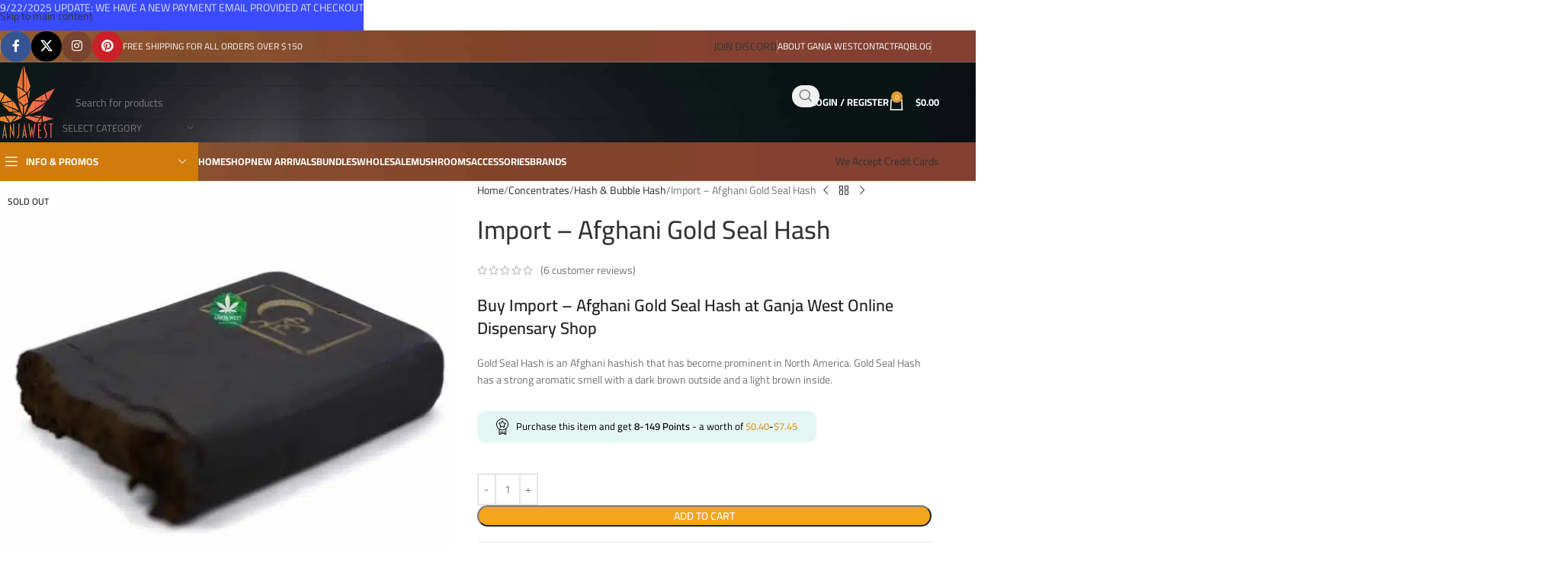

--- FILE ---
content_type: text/html; charset=UTF-8
request_url: https://ganjawest.co/product/import-afghani-gold-seal-hash/
body_size: 69399
content:
<!DOCTYPE html>
<html lang="en-US">
<head>
	<meta charset="UTF-8">
	<link rel="profile" href="https://gmpg.org/xfn/11">
	<link rel="pingback" href="https://ganjawest.co/xmlrpc.php">

	<meta name='robots' content='index, follow, max-image-preview:large, max-snippet:-1, max-video-preview:-1' />

	<!-- This site is optimized with the Yoast SEO Premium plugin v22.7 (Yoast SEO v26.7) - https://yoast.com/wordpress/plugins/seo/ -->
	<title>Import - Afghani Gold Seal Hash - Ganja West Online Dispensary Canada</title>
<link data-rocket-prefetch href="https://static.mailerlite.com" rel="dns-prefetch">
<link data-rocket-prefetch href="https://www.googletagmanager.com" rel="dns-prefetch">
<link data-rocket-prefetch href="https://challenges.cloudflare.com" rel="dns-prefetch">
<link data-rocket-preload as="style" data-wpr-hosted-gf-parameters="family=Cairo%3A400%2C600%2C500%2C700%7CRoboto%3A100%2C100italic%2C200%2C200italic%2C300%2C300italic%2C400%2C400italic%2C500%2C500italic%2C600%2C600italic%2C700%2C700italic%2C800%2C800italic%2C900%2C900italic%7CRoboto%20Slab%3A100%2C100italic%2C200%2C200italic%2C300%2C300italic%2C400%2C400italic%2C500%2C500italic%2C600%2C600italic%2C700%2C700italic%2C800%2C800italic%2C900%2C900italic%7CPoppins%3A100%2C100italic%2C200%2C200italic%2C300%2C300italic%2C400%2C400italic%2C500%2C500italic%2C600%2C600italic%2C700%2C700italic%2C800%2C800italic%2C900%2C900italic&display=swap" href="https://ganjawest.co/wp-content/cache/fonts/1/google-fonts/css/5/b/9/284ae427695ffa6c9ceeff3ab43f7.css" rel="preload">
<link data-wpr-hosted-gf-parameters="family=Cairo%3A400%2C600%2C500%2C700%7CRoboto%3A100%2C100italic%2C200%2C200italic%2C300%2C300italic%2C400%2C400italic%2C500%2C500italic%2C600%2C600italic%2C700%2C700italic%2C800%2C800italic%2C900%2C900italic%7CRoboto%20Slab%3A100%2C100italic%2C200%2C200italic%2C300%2C300italic%2C400%2C400italic%2C500%2C500italic%2C600%2C600italic%2C700%2C700italic%2C800%2C800italic%2C900%2C900italic%7CPoppins%3A100%2C100italic%2C200%2C200italic%2C300%2C300italic%2C400%2C400italic%2C500%2C500italic%2C600%2C600italic%2C700%2C700italic%2C800%2C800italic%2C900%2C900italic&display=swap" href="https://ganjawest.co/wp-content/cache/fonts/1/google-fonts/css/5/b/9/284ae427695ffa6c9ceeff3ab43f7.css" media="print" onload="this.media=&#039;all&#039;" rel="stylesheet">
<noscript data-wpr-hosted-gf-parameters=""><link rel="stylesheet" href="https://fonts.googleapis.com/css?family=Cairo%3A400%2C600%2C500%2C700%7CRoboto%3A100%2C100italic%2C200%2C200italic%2C300%2C300italic%2C400%2C400italic%2C500%2C500italic%2C600%2C600italic%2C700%2C700italic%2C800%2C800italic%2C900%2C900italic%7CRoboto%20Slab%3A100%2C100italic%2C200%2C200italic%2C300%2C300italic%2C400%2C400italic%2C500%2C500italic%2C600%2C600italic%2C700%2C700italic%2C800%2C800italic%2C900%2C900italic%7CPoppins%3A100%2C100italic%2C200%2C200italic%2C300%2C300italic%2C400%2C400italic%2C500%2C500italic%2C600%2C600italic%2C700%2C700italic%2C800%2C800italic%2C900%2C900italic&#038;display=swap"></noscript><link rel="preload" data-rocket-preload as="image" href="https://ganjawest.co/wp-content/uploads/2023/04/menu-bg.jpg" fetchpriority="high">
	<meta name="description" content="Buy Import - Afghani Gold Seal Hash &amp; Buy Weed online from Ganja West Online Dispensary Canada. Variety of Cannabis, Bulk Wholesale Bud &amp; Hash Strain." />
	<link rel="canonical" href="https://ganjawest.co/product/import-afghani-gold-seal-hash/" />
	<meta property="og:locale" content="en_US" />
	<meta property="og:type" content="product" />
	<meta property="og:title" content="Import - Afghani Gold Seal Hash" />
	<meta property="og:description" content="Buy Import - Afghani Gold Seal Hash &amp; Buy Weed online from Ganja West Online Dispensary Canada. Variety of Cannabis, Bulk Wholesale Bud &amp; Hash Strain." />
	<meta property="og:url" content="https://ganjawest.co/product/import-afghani-gold-seal-hash/" />
	<meta property="og:site_name" content="Ganja West" />
	<meta property="article:modified_time" content="2023-11-08T02:27:12+00:00" />
	<meta property="og:image" content="https://ganjawest.co/wp-content/uploads/2023/01/buy-hash-online-dispensary-ganjawest-concentrates-import-afghani-gold-seal-hash-1.jpg" />
	<meta property="og:image:width" content="1024" />
	<meta property="og:image:height" content="1024" />
	<meta property="og:image:type" content="image/jpeg" /><meta property="og:image" content="https://ganjawest.co/wp-content/uploads/2023/01/buy-hash-online-dispensary-ganjawest-concentrates-import-afghani-gold-seal-hash-2-1.jpg" />
	<meta property="og:image:width" content="1024" />
	<meta property="og:image:height" content="1024" />
	<meta property="og:image:type" content="image/jpeg" />
	<meta name="twitter:card" content="summary_large_image" />
	<meta name="twitter:site" content="@ganjawest" />
	<meta name="twitter:label1" content="Availability" />
	<meta name="twitter:data1" content="Out of stock" />
	<script type="application/ld+json" class="yoast-schema-graph">{"@context":"https://schema.org","@graph":[{"@type":["WebPage","ItemPage"],"@id":"https://ganjawest.co/product/import-afghani-gold-seal-hash/","url":"https://ganjawest.co/product/import-afghani-gold-seal-hash/","name":"Import - Afghani Gold Seal Hash - Ganja West Online Dispensary Canada","isPartOf":{"@id":"https://ganjawest.co/#website"},"primaryImageOfPage":{"@id":"https://ganjawest.co/product/import-afghani-gold-seal-hash/#primaryimage"},"image":{"@id":"https://ganjawest.co/product/import-afghani-gold-seal-hash/#primaryimage"},"thumbnailUrl":"https://ganjawest.co/wp-content/uploads/2023/01/buy-hash-online-dispensary-ganjawest-concentrates-import-afghani-gold-seal-hash-1.jpg","description":"Buy Import - Afghani Gold Seal Hash & Buy Weed online from Ganja West Online Dispensary Canada. Variety of Cannabis, Bulk Wholesale Bud & Hash Strain.","breadcrumb":{"@id":"https://ganjawest.co/product/import-afghani-gold-seal-hash/#breadcrumb"},"inLanguage":"en-US","potentialAction":{"@type":"BuyAction","target":"https://ganjawest.co/product/import-afghani-gold-seal-hash/"}},{"@type":"ImageObject","inLanguage":"en-US","@id":"https://ganjawest.co/product/import-afghani-gold-seal-hash/#primaryimage","url":"https://ganjawest.co/wp-content/uploads/2023/01/buy-hash-online-dispensary-ganjawest-concentrates-import-afghani-gold-seal-hash-1.jpg","contentUrl":"https://ganjawest.co/wp-content/uploads/2023/01/buy-hash-online-dispensary-ganjawest-concentrates-import-afghani-gold-seal-hash-1.jpg","width":1024,"height":1024},{"@type":"BreadcrumbList","@id":"https://ganjawest.co/product/import-afghani-gold-seal-hash/#breadcrumb","itemListElement":[{"@type":"ListItem","position":1,"name":"Home","item":"https://ganjawest.co/"},{"@type":"ListItem","position":2,"name":"Shop","item":"https://ganjawest.co/shop/"},{"@type":"ListItem","position":3,"name":"Import &#8211; Afghani Gold Seal Hash"}]},{"@type":"WebSite","@id":"https://ganjawest.co/#website","url":"https://ganjawest.co/","name":"Ganja West","description":"Buy Weed Online Ganja West Online Dispensary","publisher":{"@id":"https://ganjawest.co/#organization"},"alternateName":"Gwest","potentialAction":[{"@type":"SearchAction","target":{"@type":"EntryPoint","urlTemplate":"https://ganjawest.co/?s={search_term_string}"},"query-input":{"@type":"PropertyValueSpecification","valueRequired":true,"valueName":"search_term_string"}}],"inLanguage":"en-US"},{"@type":"Organization","@id":"https://ganjawest.co/#organization","name":"Ganjawest","alternateName":"Gwest","url":"https://ganjawest.co/","logo":{"@type":"ImageObject","inLanguage":"en-US","@id":"https://ganjawest.co/#/schema/logo/image/","url":"https://ganjawest.co/wp-content/uploads/2022/12/ftrlogo.svg","contentUrl":"https://ganjawest.co/wp-content/uploads/2022/12/ftrlogo.svg","width":82,"height":96,"caption":"Ganjawest"},"image":{"@id":"https://ganjawest.co/#/schema/logo/image/"},"sameAs":["https://www.facebook.com/groups/557084322179216/?ref=share_group_link","https://x.com/ganjawest","https://linktr.ee/ganjawestofficial","https://www.instagram.com/ganjawest.official/","https://www.pinterest.ca/officialganjawest/","https://www.trustindex.io/reviews/ganjawest.co"],"description":"Ganja West is a mail order marijuana in Canada that Strives to provide a friendly and secure experience To buy weed online. Carrying varieties of cannabis, Edibles and concentrates with an unmatched Reward program. Paired with reasonable prices, Great value, combined with incredible customer Service solidifies Ganja West as your premiere Online dispensary. We accept Interac Etransfer, Bitcoin, USDT and Credit card payments.","email":"info@ganjawest.co","legalName":"Ganjawest","foundingDate":"2022-12-17","numberOfEmployees":{"@type":"QuantitativeValue","minValue":"1","maxValue":"10"}}]}</script>
	<meta property="og:availability" content="out of stock" />
	<meta property="product:availability" content="out of stock" />
	<meta property="product:retailer_item_id" content="HASH-AFGHANI-GOLD-SEAL" />
	<meta property="product:condition" content="new" />
	<!-- / Yoast SEO Premium plugin. -->


<link rel='dns-prefetch' href='//www.googletagmanager.com' />
<link rel='dns-prefetch' href='//challenges.cloudflare.com' />
<link rel='dns-prefetch' href='//fonts.googleapis.com' />
<link href='https://fonts.gstatic.com' crossorigin rel='preconnect' />
<link rel="alternate" type="application/rss+xml" title="Ganja West &raquo; Feed" href="https://ganjawest.co/feed/" />
<link rel="alternate" type="application/rss+xml" title="Ganja West &raquo; Comments Feed" href="https://ganjawest.co/comments/feed/" />
<link rel="alternate" type="application/rss+xml" title="Ganja West &raquo; Import &#8211; Afghani Gold Seal Hash Comments Feed" href="https://ganjawest.co/product/import-afghani-gold-seal-hash/feed/" />
<link rel="alternate" title="oEmbed (JSON)" type="application/json+oembed" href="https://ganjawest.co/wp-json/oembed/1.0/embed?url=https%3A%2F%2Fganjawest.co%2Fproduct%2Fimport-afghani-gold-seal-hash%2F" />
<link rel="alternate" title="oEmbed (XML)" type="text/xml+oembed" href="https://ganjawest.co/wp-json/oembed/1.0/embed?url=https%3A%2F%2Fganjawest.co%2Fproduct%2Fimport-afghani-gold-seal-hash%2F&#038;format=xml" />
<style id='wp-img-auto-sizes-contain-inline-css' type='text/css'>
img:is([sizes=auto i],[sizes^="auto," i]){contain-intrinsic-size:3000px 1500px}
/*# sourceURL=wp-img-auto-sizes-contain-inline-css */
</style>
<link rel='stylesheet' id='woobt-blocks-css' href='https://ganjawest.co/wp-content/plugins/woo-bought-together/assets/css/blocks.css?ver=7.7.5' type='text/css' media='all' />
<link rel='stylesheet' id='wp-block-library-css' href='https://ganjawest.co/wp-includes/css/dist/block-library/style.min.css?ver=6.9' type='text/css' media='all' />
<link data-minify="1" rel='stylesheet' id='wc-blocks-style-css' href='https://ganjawest.co/wp-content/cache/background-css/1/ganjawest.co/wp-content/cache/min/1/wp-content/plugins/woocommerce/assets/client/blocks/wc-blocks.css?ver=1769204649&wpr_t=1769314286' type='text/css' media='all' />
<style id='global-styles-inline-css' type='text/css'>
:root{--wp--preset--aspect-ratio--square: 1;--wp--preset--aspect-ratio--4-3: 4/3;--wp--preset--aspect-ratio--3-4: 3/4;--wp--preset--aspect-ratio--3-2: 3/2;--wp--preset--aspect-ratio--2-3: 2/3;--wp--preset--aspect-ratio--16-9: 16/9;--wp--preset--aspect-ratio--9-16: 9/16;--wp--preset--color--black: #000000;--wp--preset--color--cyan-bluish-gray: #abb8c3;--wp--preset--color--white: #ffffff;--wp--preset--color--pale-pink: #f78da7;--wp--preset--color--vivid-red: #cf2e2e;--wp--preset--color--luminous-vivid-orange: #ff6900;--wp--preset--color--luminous-vivid-amber: #fcb900;--wp--preset--color--light-green-cyan: #7bdcb5;--wp--preset--color--vivid-green-cyan: #00d084;--wp--preset--color--pale-cyan-blue: #8ed1fc;--wp--preset--color--vivid-cyan-blue: #0693e3;--wp--preset--color--vivid-purple: #9b51e0;--wp--preset--gradient--vivid-cyan-blue-to-vivid-purple: linear-gradient(135deg,rgb(6,147,227) 0%,rgb(155,81,224) 100%);--wp--preset--gradient--light-green-cyan-to-vivid-green-cyan: linear-gradient(135deg,rgb(122,220,180) 0%,rgb(0,208,130) 100%);--wp--preset--gradient--luminous-vivid-amber-to-luminous-vivid-orange: linear-gradient(135deg,rgb(252,185,0) 0%,rgb(255,105,0) 100%);--wp--preset--gradient--luminous-vivid-orange-to-vivid-red: linear-gradient(135deg,rgb(255,105,0) 0%,rgb(207,46,46) 100%);--wp--preset--gradient--very-light-gray-to-cyan-bluish-gray: linear-gradient(135deg,rgb(238,238,238) 0%,rgb(169,184,195) 100%);--wp--preset--gradient--cool-to-warm-spectrum: linear-gradient(135deg,rgb(74,234,220) 0%,rgb(151,120,209) 20%,rgb(207,42,186) 40%,rgb(238,44,130) 60%,rgb(251,105,98) 80%,rgb(254,248,76) 100%);--wp--preset--gradient--blush-light-purple: linear-gradient(135deg,rgb(255,206,236) 0%,rgb(152,150,240) 100%);--wp--preset--gradient--blush-bordeaux: linear-gradient(135deg,rgb(254,205,165) 0%,rgb(254,45,45) 50%,rgb(107,0,62) 100%);--wp--preset--gradient--luminous-dusk: linear-gradient(135deg,rgb(255,203,112) 0%,rgb(199,81,192) 50%,rgb(65,88,208) 100%);--wp--preset--gradient--pale-ocean: linear-gradient(135deg,rgb(255,245,203) 0%,rgb(182,227,212) 50%,rgb(51,167,181) 100%);--wp--preset--gradient--electric-grass: linear-gradient(135deg,rgb(202,248,128) 0%,rgb(113,206,126) 100%);--wp--preset--gradient--midnight: linear-gradient(135deg,rgb(2,3,129) 0%,rgb(40,116,252) 100%);--wp--preset--font-size--small: 13px;--wp--preset--font-size--medium: 20px;--wp--preset--font-size--large: 36px;--wp--preset--font-size--x-large: 42px;--wp--preset--spacing--20: 0.44rem;--wp--preset--spacing--30: 0.67rem;--wp--preset--spacing--40: 1rem;--wp--preset--spacing--50: 1.5rem;--wp--preset--spacing--60: 2.25rem;--wp--preset--spacing--70: 3.38rem;--wp--preset--spacing--80: 5.06rem;--wp--preset--shadow--natural: 6px 6px 9px rgba(0, 0, 0, 0.2);--wp--preset--shadow--deep: 12px 12px 50px rgba(0, 0, 0, 0.4);--wp--preset--shadow--sharp: 6px 6px 0px rgba(0, 0, 0, 0.2);--wp--preset--shadow--outlined: 6px 6px 0px -3px rgb(255, 255, 255), 6px 6px rgb(0, 0, 0);--wp--preset--shadow--crisp: 6px 6px 0px rgb(0, 0, 0);}:where(body) { margin: 0; }.wp-site-blocks > .alignleft { float: left; margin-right: 2em; }.wp-site-blocks > .alignright { float: right; margin-left: 2em; }.wp-site-blocks > .aligncenter { justify-content: center; margin-left: auto; margin-right: auto; }:where(.is-layout-flex){gap: 0.5em;}:where(.is-layout-grid){gap: 0.5em;}.is-layout-flow > .alignleft{float: left;margin-inline-start: 0;margin-inline-end: 2em;}.is-layout-flow > .alignright{float: right;margin-inline-start: 2em;margin-inline-end: 0;}.is-layout-flow > .aligncenter{margin-left: auto !important;margin-right: auto !important;}.is-layout-constrained > .alignleft{float: left;margin-inline-start: 0;margin-inline-end: 2em;}.is-layout-constrained > .alignright{float: right;margin-inline-start: 2em;margin-inline-end: 0;}.is-layout-constrained > .aligncenter{margin-left: auto !important;margin-right: auto !important;}.is-layout-constrained > :where(:not(.alignleft):not(.alignright):not(.alignfull)){margin-left: auto !important;margin-right: auto !important;}body .is-layout-flex{display: flex;}.is-layout-flex{flex-wrap: wrap;align-items: center;}.is-layout-flex > :is(*, div){margin: 0;}body .is-layout-grid{display: grid;}.is-layout-grid > :is(*, div){margin: 0;}body{padding-top: 0px;padding-right: 0px;padding-bottom: 0px;padding-left: 0px;}a:where(:not(.wp-element-button)){text-decoration: none;}:root :where(.wp-element-button, .wp-block-button__link){background-color: #32373c;border-width: 0;color: #fff;font-family: inherit;font-size: inherit;font-style: inherit;font-weight: inherit;letter-spacing: inherit;line-height: inherit;padding-top: calc(0.667em + 2px);padding-right: calc(1.333em + 2px);padding-bottom: calc(0.667em + 2px);padding-left: calc(1.333em + 2px);text-decoration: none;text-transform: inherit;}.has-black-color{color: var(--wp--preset--color--black) !important;}.has-cyan-bluish-gray-color{color: var(--wp--preset--color--cyan-bluish-gray) !important;}.has-white-color{color: var(--wp--preset--color--white) !important;}.has-pale-pink-color{color: var(--wp--preset--color--pale-pink) !important;}.has-vivid-red-color{color: var(--wp--preset--color--vivid-red) !important;}.has-luminous-vivid-orange-color{color: var(--wp--preset--color--luminous-vivid-orange) !important;}.has-luminous-vivid-amber-color{color: var(--wp--preset--color--luminous-vivid-amber) !important;}.has-light-green-cyan-color{color: var(--wp--preset--color--light-green-cyan) !important;}.has-vivid-green-cyan-color{color: var(--wp--preset--color--vivid-green-cyan) !important;}.has-pale-cyan-blue-color{color: var(--wp--preset--color--pale-cyan-blue) !important;}.has-vivid-cyan-blue-color{color: var(--wp--preset--color--vivid-cyan-blue) !important;}.has-vivid-purple-color{color: var(--wp--preset--color--vivid-purple) !important;}.has-black-background-color{background-color: var(--wp--preset--color--black) !important;}.has-cyan-bluish-gray-background-color{background-color: var(--wp--preset--color--cyan-bluish-gray) !important;}.has-white-background-color{background-color: var(--wp--preset--color--white) !important;}.has-pale-pink-background-color{background-color: var(--wp--preset--color--pale-pink) !important;}.has-vivid-red-background-color{background-color: var(--wp--preset--color--vivid-red) !important;}.has-luminous-vivid-orange-background-color{background-color: var(--wp--preset--color--luminous-vivid-orange) !important;}.has-luminous-vivid-amber-background-color{background-color: var(--wp--preset--color--luminous-vivid-amber) !important;}.has-light-green-cyan-background-color{background-color: var(--wp--preset--color--light-green-cyan) !important;}.has-vivid-green-cyan-background-color{background-color: var(--wp--preset--color--vivid-green-cyan) !important;}.has-pale-cyan-blue-background-color{background-color: var(--wp--preset--color--pale-cyan-blue) !important;}.has-vivid-cyan-blue-background-color{background-color: var(--wp--preset--color--vivid-cyan-blue) !important;}.has-vivid-purple-background-color{background-color: var(--wp--preset--color--vivid-purple) !important;}.has-black-border-color{border-color: var(--wp--preset--color--black) !important;}.has-cyan-bluish-gray-border-color{border-color: var(--wp--preset--color--cyan-bluish-gray) !important;}.has-white-border-color{border-color: var(--wp--preset--color--white) !important;}.has-pale-pink-border-color{border-color: var(--wp--preset--color--pale-pink) !important;}.has-vivid-red-border-color{border-color: var(--wp--preset--color--vivid-red) !important;}.has-luminous-vivid-orange-border-color{border-color: var(--wp--preset--color--luminous-vivid-orange) !important;}.has-luminous-vivid-amber-border-color{border-color: var(--wp--preset--color--luminous-vivid-amber) !important;}.has-light-green-cyan-border-color{border-color: var(--wp--preset--color--light-green-cyan) !important;}.has-vivid-green-cyan-border-color{border-color: var(--wp--preset--color--vivid-green-cyan) !important;}.has-pale-cyan-blue-border-color{border-color: var(--wp--preset--color--pale-cyan-blue) !important;}.has-vivid-cyan-blue-border-color{border-color: var(--wp--preset--color--vivid-cyan-blue) !important;}.has-vivid-purple-border-color{border-color: var(--wp--preset--color--vivid-purple) !important;}.has-vivid-cyan-blue-to-vivid-purple-gradient-background{background: var(--wp--preset--gradient--vivid-cyan-blue-to-vivid-purple) !important;}.has-light-green-cyan-to-vivid-green-cyan-gradient-background{background: var(--wp--preset--gradient--light-green-cyan-to-vivid-green-cyan) !important;}.has-luminous-vivid-amber-to-luminous-vivid-orange-gradient-background{background: var(--wp--preset--gradient--luminous-vivid-amber-to-luminous-vivid-orange) !important;}.has-luminous-vivid-orange-to-vivid-red-gradient-background{background: var(--wp--preset--gradient--luminous-vivid-orange-to-vivid-red) !important;}.has-very-light-gray-to-cyan-bluish-gray-gradient-background{background: var(--wp--preset--gradient--very-light-gray-to-cyan-bluish-gray) !important;}.has-cool-to-warm-spectrum-gradient-background{background: var(--wp--preset--gradient--cool-to-warm-spectrum) !important;}.has-blush-light-purple-gradient-background{background: var(--wp--preset--gradient--blush-light-purple) !important;}.has-blush-bordeaux-gradient-background{background: var(--wp--preset--gradient--blush-bordeaux) !important;}.has-luminous-dusk-gradient-background{background: var(--wp--preset--gradient--luminous-dusk) !important;}.has-pale-ocean-gradient-background{background: var(--wp--preset--gradient--pale-ocean) !important;}.has-electric-grass-gradient-background{background: var(--wp--preset--gradient--electric-grass) !important;}.has-midnight-gradient-background{background: var(--wp--preset--gradient--midnight) !important;}.has-small-font-size{font-size: var(--wp--preset--font-size--small) !important;}.has-medium-font-size{font-size: var(--wp--preset--font-size--medium) !important;}.has-large-font-size{font-size: var(--wp--preset--font-size--large) !important;}.has-x-large-font-size{font-size: var(--wp--preset--font-size--x-large) !important;}
/*# sourceURL=global-styles-inline-css */
</style>

<link data-minify="1" rel='stylesheet' id='cr-frontend-css-css' href='https://ganjawest.co/wp-content/cache/background-css/1/ganjawest.co/wp-content/cache/min/1/wp-content/plugins/customer-reviews-woocommerce/css/frontend.css?ver=1769204649&wpr_t=1769314286' type='text/css' media='all' />
<link data-minify="1" rel='stylesheet' id='formcraft-common-css' href='https://ganjawest.co/wp-content/cache/min/1/wp-content/plugins/formcraft3-3.8.12/dist/formcraft-common.css?ver=1769204649' type='text/css' media='all' />
<link data-minify="1" rel='stylesheet' id='formcraft-form-css' href='https://ganjawest.co/wp-content/cache/min/1/wp-content/plugins/formcraft3-3.8.12/dist/form.css?ver=1769204649' type='text/css' media='all' />
<link data-minify="1" rel='stylesheet' id='cr-style-css' href='https://ganjawest.co/wp-content/cache/min/1/wp-content/plugins/gourl-bitcoin-payment-gateway-paid-downloads-membership/css/style.front.css?ver=1769204649' type='text/css' media='all' />
<style id='woocommerce-inline-inline-css' type='text/css'>
.woocommerce form .form-row .required { visibility: visible; }
/*# sourceURL=woocommerce-inline-inline-css */
</style>
<link data-minify="1" rel='stylesheet' id='gens-raf-css' href='https://ganjawest.co/wp-content/cache/min/1/wp-content/plugins/wpgens-refer-a-friend-premium/assets/css/gens-raf.css?ver=1769204649' type='text/css' media='all' />
<link rel='stylesheet' id='wt-import-export-for-woo-css' href='https://ganjawest.co/wp-content/plugins/wt-import-export-for-woo/public/css/wt-import-export-for-woo-public.css?ver=1.2.2' type='text/css' media='all' />
<link data-minify="1" rel='stylesheet' id='slick-css' href='https://ganjawest.co/wp-content/cache/min/1/wp-content/plugins/woo-bought-together/assets/slick/slick.css?ver=1769204649' type='text/css' media='all' />
<link data-minify="1" rel='stylesheet' id='woobt-frontend-css' href='https://ganjawest.co/wp-content/cache/min/1/wp-content/plugins/woo-bought-together/assets/css/frontend.css?ver=1769204649' type='text/css' media='all' />
<link data-minify="1" rel='stylesheet' id='select2-css' href='https://ganjawest.co/wp-content/cache/min/1/wp-content/plugins/woocommerce/assets/css/select2.css?ver=1769204649' type='text/css' media='all' />
<link rel='stylesheet' id='yith-wcaf-css' href='https://ganjawest.co/wp-content/cache/background-css/1/ganjawest.co/wp-content/plugins/yith-woocommerce-affiliates-premium/assets/css/yith-wcaf.min.css?ver=3.23.0&wpr_t=1769314286' type='text/css' media='all' />
<link data-minify="1" rel='stylesheet' id='elementor-icons-css' href='https://ganjawest.co/wp-content/cache/min/1/wp-content/plugins/elementor/assets/lib/eicons/css/elementor-icons.min.css?ver=1769204649' type='text/css' media='all' />
<link rel='stylesheet' id='elementor-frontend-css' href='https://ganjawest.co/wp-content/plugins/elementor/assets/css/frontend.min.css?ver=3.33.2' type='text/css' media='all' />
<link data-minify="1" rel='stylesheet' id='elementor-post-205750-css' href='https://ganjawest.co/wp-content/cache/min/1/wp-content/uploads/elementor/css/post-205750.css?ver=1769204649' type='text/css' media='all' />
<link rel='stylesheet' id='elementor-pro-css' href='https://ganjawest.co/wp-content/plugins/elementor-pro/assets/css/frontend.min.css?ver=3.21.0' type='text/css' media='all' />
<link rel='stylesheet' id='sv-wc-payment-gateway-payment-form-css' href='https://ganjawest.co/wp-content/cache/background-css/1/ganjawest.co/wp-content/plugins/empyrean-payments-master/lib/skyverge/woocommerce/payment-gateway/assets/css/frontend/sv-wc-payment-gateway-payment-form.min.css?ver=5.2.1&wpr_t=1769314286' type='text/css' media='all' />
<link data-minify="1" rel='stylesheet' id='ywpar_frontend-css' href='https://ganjawest.co/wp-content/cache/background-css/1/ganjawest.co/wp-content/cache/min/1/wp-content/plugins/yith-woocommerce-points-and-rewards-premium/assets/css/frontend.css?ver=1769204649&wpr_t=1769314286' type='text/css' media='all' />
<link data-minify="1" rel='stylesheet' id='woovr-frontend-css' href='https://ganjawest.co/wp-content/cache/min/1/wp-content/plugins/wpc-variations-radio-buttons/assets/css/frontend.css?ver=1769204649' type='text/css' media='all' />
<link rel='stylesheet' id='wd-style-base-css' href='https://ganjawest.co/wp-content/cache/background-css/1/ganjawest.co/wp-content/themes/woodmart/css/parts/base.min.css?ver=8.3.6&wpr_t=1769314286' type='text/css' media='all' />
<link rel='stylesheet' id='wd-helpers-wpb-elem-css' href='https://ganjawest.co/wp-content/themes/woodmart/css/parts/helpers-wpb-elem.min.css?ver=8.3.6' type='text/css' media='all' />
<link rel='stylesheet' id='wd-revolution-slider-css' href='https://ganjawest.co/wp-content/themes/woodmart/css/parts/int-rev-slider.min.css?ver=8.3.6' type='text/css' media='all' />
<link rel='stylesheet' id='wd-elementor-base-css' href='https://ganjawest.co/wp-content/themes/woodmart/css/parts/int-elem-base.min.css?ver=8.3.6' type='text/css' media='all' />
<link rel='stylesheet' id='wd-elementor-pro-base-css' href='https://ganjawest.co/wp-content/themes/woodmart/css/parts/int-elementor-pro.min.css?ver=8.3.6' type='text/css' media='all' />
<link rel='stylesheet' id='wd-woocommerce-base-css' href='https://ganjawest.co/wp-content/themes/woodmart/css/parts/woocommerce-base.min.css?ver=8.3.6' type='text/css' media='all' />
<link rel='stylesheet' id='wd-mod-star-rating-css' href='https://ganjawest.co/wp-content/themes/woodmart/css/parts/mod-star-rating.min.css?ver=8.3.6' type='text/css' media='all' />
<link rel='stylesheet' id='wd-woocommerce-block-notices-css' href='https://ganjawest.co/wp-content/themes/woodmart/css/parts/woo-mod-block-notices.min.css?ver=8.3.6' type='text/css' media='all' />
<link rel='stylesheet' id='wd-woo-mod-quantity-css' href='https://ganjawest.co/wp-content/themes/woodmart/css/parts/woo-mod-quantity.min.css?ver=8.3.6' type='text/css' media='all' />
<link rel='stylesheet' id='wd-woo-opt-free-progress-bar-css' href='https://ganjawest.co/wp-content/themes/woodmart/css/parts/woo-opt-free-progress-bar.min.css?ver=8.3.6' type='text/css' media='all' />
<link rel='stylesheet' id='wd-woo-mod-progress-bar-css' href='https://ganjawest.co/wp-content/themes/woodmart/css/parts/woo-mod-progress-bar.min.css?ver=8.3.6' type='text/css' media='all' />
<link rel='stylesheet' id='wd-woo-single-prod-el-base-css' href='https://ganjawest.co/wp-content/themes/woodmart/css/parts/woo-single-prod-el-base.min.css?ver=8.3.6' type='text/css' media='all' />
<link rel='stylesheet' id='wd-woo-mod-stock-status-css' href='https://ganjawest.co/wp-content/themes/woodmart/css/parts/woo-mod-stock-status.min.css?ver=8.3.6' type='text/css' media='all' />
<link rel='stylesheet' id='wd-woo-mod-shop-attributes-css' href='https://ganjawest.co/wp-content/themes/woodmart/css/parts/woo-mod-shop-attributes.min.css?ver=8.3.6' type='text/css' media='all' />
<link rel='stylesheet' id='wd-opt-carousel-disable-css' href='https://ganjawest.co/wp-content/themes/woodmart/css/parts/opt-carousel-disable.min.css?ver=8.3.6' type='text/css' media='all' />
<link rel='stylesheet' id='wd-wp-blocks-css' href='https://ganjawest.co/wp-content/themes/woodmart/css/parts/wp-blocks.min.css?ver=8.3.6' type='text/css' media='all' />
<link rel='stylesheet' id='wd-header-base-css' href='https://ganjawest.co/wp-content/themes/woodmart/css/parts/header-base.min.css?ver=8.3.6' type='text/css' media='all' />
<link rel='stylesheet' id='wd-mod-tools-css' href='https://ganjawest.co/wp-content/themes/woodmart/css/parts/mod-tools.min.css?ver=8.3.6' type='text/css' media='all' />
<link rel='stylesheet' id='wd-header-elements-base-css' href='https://ganjawest.co/wp-content/themes/woodmart/css/parts/header-el-base.min.css?ver=8.3.6' type='text/css' media='all' />
<link rel='stylesheet' id='wd-social-icons-css' href='https://ganjawest.co/wp-content/themes/woodmart/css/parts/el-social-icons.min.css?ver=8.3.6' type='text/css' media='all' />
<link rel='stylesheet' id='wd-social-icons-styles-css' href='https://ganjawest.co/wp-content/themes/woodmart/css/parts/el-social-styles.min.css?ver=8.3.6' type='text/css' media='all' />
<link rel='stylesheet' id='wd-button-css' href='https://ganjawest.co/wp-content/themes/woodmart/css/parts/el-button.min.css?ver=8.3.6' type='text/css' media='all' />
<link rel='stylesheet' id='wd-header-search-css' href='https://ganjawest.co/wp-content/themes/woodmart/css/parts/header-el-search.min.css?ver=8.3.6' type='text/css' media='all' />
<link rel='stylesheet' id='wd-header-search-form-css' href='https://ganjawest.co/wp-content/themes/woodmart/css/parts/header-el-search-form.min.css?ver=8.3.6' type='text/css' media='all' />
<link rel='stylesheet' id='wd-wd-search-form-css' href='https://ganjawest.co/wp-content/themes/woodmart/css/parts/wd-search-form.min.css?ver=8.3.6' type='text/css' media='all' />
<link rel='stylesheet' id='wd-wd-search-results-css' href='https://ganjawest.co/wp-content/themes/woodmart/css/parts/wd-search-results.min.css?ver=8.3.6' type='text/css' media='all' />
<link rel='stylesheet' id='wd-wd-search-dropdown-css' href='https://ganjawest.co/wp-content/themes/woodmart/css/parts/wd-search-dropdown.min.css?ver=8.3.6' type='text/css' media='all' />
<link rel='stylesheet' id='wd-wd-search-cat-css' href='https://ganjawest.co/wp-content/themes/woodmart/css/parts/wd-search-cat.min.css?ver=8.3.6' type='text/css' media='all' />
<link rel='stylesheet' id='wd-woo-mod-login-form-css' href='https://ganjawest.co/wp-content/themes/woodmart/css/parts/woo-mod-login-form.min.css?ver=8.3.6' type='text/css' media='all' />
<link rel='stylesheet' id='wd-header-my-account-css' href='https://ganjawest.co/wp-content/themes/woodmart/css/parts/header-el-my-account.min.css?ver=8.3.6' type='text/css' media='all' />
<link rel='stylesheet' id='wd-header-cart-side-css' href='https://ganjawest.co/wp-content/themes/woodmart/css/parts/header-el-cart-side.min.css?ver=8.3.6' type='text/css' media='all' />
<link rel='stylesheet' id='wd-header-cart-css' href='https://ganjawest.co/wp-content/themes/woodmart/css/parts/header-el-cart.min.css?ver=8.3.6' type='text/css' media='all' />
<link rel='stylesheet' id='wd-widget-shopping-cart-css' href='https://ganjawest.co/wp-content/themes/woodmart/css/parts/woo-widget-shopping-cart.min.css?ver=8.3.6' type='text/css' media='all' />
<link rel='stylesheet' id='wd-widget-product-list-css' href='https://ganjawest.co/wp-content/themes/woodmart/css/parts/woo-widget-product-list.min.css?ver=8.3.6' type='text/css' media='all' />
<link rel='stylesheet' id='wd-header-mobile-nav-dropdown-css' href='https://ganjawest.co/wp-content/themes/woodmart/css/parts/header-el-mobile-nav-dropdown.min.css?ver=8.3.6' type='text/css' media='all' />
<link rel='stylesheet' id='wd-header-categories-nav-css' href='https://ganjawest.co/wp-content/themes/woodmart/css/parts/header-el-category-nav.min.css?ver=8.3.6' type='text/css' media='all' />
<link rel='stylesheet' id='wd-mod-nav-vertical-css' href='https://ganjawest.co/wp-content/themes/woodmart/css/parts/mod-nav-vertical.min.css?ver=8.3.6' type='text/css' media='all' />
<link rel='stylesheet' id='wd-mod-nav-vertical-design-default-css' href='https://ganjawest.co/wp-content/themes/woodmart/css/parts/mod-nav-vertical-design-default.min.css?ver=8.3.6' type='text/css' media='all' />
<link rel='stylesheet' id='wd-text-block-css' href='https://ganjawest.co/wp-content/themes/woodmart/css/parts/el-text-block.min.css?ver=8.3.6' type='text/css' media='all' />
<link rel='stylesheet' id='wd-mod-nav-menu-label-css' href='https://ganjawest.co/wp-content/themes/woodmart/css/parts/mod-nav-menu-label.min.css?ver=8.3.6' type='text/css' media='all' />
<link rel='stylesheet' id='wd-page-title-css' href='https://ganjawest.co/wp-content/themes/woodmart/css/parts/page-title.min.css?ver=8.3.6' type='text/css' media='all' />
<link rel='stylesheet' id='wd-woo-single-prod-predefined-css' href='https://ganjawest.co/wp-content/themes/woodmart/css/parts/woo-single-prod-predefined.min.css?ver=8.3.6' type='text/css' media='all' />
<link rel='stylesheet' id='wd-woo-single-prod-and-quick-view-predefined-css' href='https://ganjawest.co/wp-content/themes/woodmart/css/parts/woo-single-prod-and-quick-view-predefined.min.css?ver=8.3.6' type='text/css' media='all' />
<link rel='stylesheet' id='wd-woo-single-prod-el-tabs-predefined-css' href='https://ganjawest.co/wp-content/themes/woodmart/css/parts/woo-single-prod-el-tabs-predefined.min.css?ver=8.3.6' type='text/css' media='all' />
<link rel='stylesheet' id='wd-woo-single-prod-el-gallery-css' href='https://ganjawest.co/wp-content/themes/woodmart/css/parts/woo-single-prod-el-gallery.min.css?ver=8.3.6' type='text/css' media='all' />
<link rel='stylesheet' id='wd-swiper-css' href='https://ganjawest.co/wp-content/themes/woodmart/css/parts/lib-swiper.min.css?ver=8.3.6' type='text/css' media='all' />
<link rel='stylesheet' id='wd-woo-mod-product-labels-css' href='https://ganjawest.co/wp-content/themes/woodmart/css/parts/woo-mod-product-labels.min.css?ver=8.3.6' type='text/css' media='all' />
<link rel='stylesheet' id='wd-woo-mod-product-labels-rect-css' href='https://ganjawest.co/wp-content/themes/woodmart/css/parts/woo-mod-product-labels-rect.min.css?ver=8.3.6' type='text/css' media='all' />
<link rel='stylesheet' id='wd-swiper-arrows-css' href='https://ganjawest.co/wp-content/themes/woodmart/css/parts/lib-swiper-arrows.min.css?ver=8.3.6' type='text/css' media='all' />
<link rel='stylesheet' id='wd-photoswipe-css' href='https://ganjawest.co/wp-content/cache/background-css/1/ganjawest.co/wp-content/themes/woodmart/css/parts/lib-photoswipe.min.css?ver=8.3.6&wpr_t=1769314286' type='text/css' media='all' />
<link rel='stylesheet' id='wd-woo-single-prod-el-navigation-css' href='https://ganjawest.co/wp-content/themes/woodmart/css/parts/woo-single-prod-el-navigation.min.css?ver=8.3.6' type='text/css' media='all' />
<link rel='stylesheet' id='wd-woo-mod-variation-form-css' href='https://ganjawest.co/wp-content/themes/woodmart/css/parts/woo-mod-variation-form.min.css?ver=8.3.6' type='text/css' media='all' />
<link rel='stylesheet' id='wd-woo-mod-swatches-base-css' href='https://ganjawest.co/wp-content/themes/woodmart/css/parts/woo-mod-swatches-base.min.css?ver=8.3.6' type='text/css' media='all' />
<link rel='stylesheet' id='wd-woo-mod-variation-form-single-css' href='https://ganjawest.co/wp-content/themes/woodmart/css/parts/woo-mod-variation-form-single.min.css?ver=8.3.6' type='text/css' media='all' />
<link rel='stylesheet' id='wd-woo-mod-swatches-style-1-css' href='https://ganjawest.co/wp-content/themes/woodmart/css/parts/woo-mod-swatches-style-1.min.css?ver=8.3.6' type='text/css' media='all' />
<link rel='stylesheet' id='wd-woo-mod-swatches-dis-1-css' href='https://ganjawest.co/wp-content/themes/woodmart/css/parts/woo-mod-swatches-dis-style-1.min.css?ver=8.3.6' type='text/css' media='all' />
<link rel='stylesheet' id='wd-tabs-css' href='https://ganjawest.co/wp-content/themes/woodmart/css/parts/el-tabs.min.css?ver=8.3.6' type='text/css' media='all' />
<link rel='stylesheet' id='wd-woo-single-prod-el-tabs-opt-layout-tabs-css' href='https://ganjawest.co/wp-content/themes/woodmart/css/parts/woo-single-prod-el-tabs-opt-layout-tabs.min.css?ver=8.3.6' type='text/css' media='all' />
<link rel='stylesheet' id='wd-accordion-css' href='https://ganjawest.co/wp-content/themes/woodmart/css/parts/el-accordion.min.css?ver=8.3.6' type='text/css' media='all' />
<link rel='stylesheet' id='wd-accordion-elem-wpb-css' href='https://ganjawest.co/wp-content/themes/woodmart/css/parts/el-accordion-wpb-elem.min.css?ver=8.3.6' type='text/css' media='all' />
<link rel='stylesheet' id='wd-woo-single-prod-el-reviews-css' href='https://ganjawest.co/wp-content/themes/woodmart/css/parts/woo-single-prod-el-reviews.min.css?ver=8.3.6' type='text/css' media='all' />
<link rel='stylesheet' id='wd-woo-single-prod-el-reviews-style-1-css' href='https://ganjawest.co/wp-content/themes/woodmart/css/parts/woo-single-prod-el-reviews-style-1.min.css?ver=8.3.6' type='text/css' media='all' />
<link rel='stylesheet' id='wd-post-types-mod-comments-css' href='https://ganjawest.co/wp-content/themes/woodmart/css/parts/post-types-mod-comments.min.css?ver=8.3.6' type='text/css' media='all' />
<link rel='stylesheet' id='wd-product-loop-css' href='https://ganjawest.co/wp-content/themes/woodmart/css/parts/woo-product-loop.min.css?ver=8.3.6' type='text/css' media='all' />
<link rel='stylesheet' id='wd-product-loop-fw-button-css' href='https://ganjawest.co/wp-content/themes/woodmart/css/parts/woo-prod-loop-fw-button.min.css?ver=8.3.6' type='text/css' media='all' />
<link rel='stylesheet' id='wd-woo-mod-add-btn-replace-css' href='https://ganjawest.co/wp-content/themes/woodmart/css/parts/woo-mod-add-btn-replace.min.css?ver=8.3.6' type='text/css' media='all' />
<link rel='stylesheet' id='wd-mod-more-description-css' href='https://ganjawest.co/wp-content/themes/woodmart/css/parts/mod-more-description.min.css?ver=8.3.6' type='text/css' media='all' />
<link rel='stylesheet' id='wd-woo-opt-stretch-cont-css' href='https://ganjawest.co/wp-content/themes/woodmart/css/parts/woo-opt-stretch-cont.min.css?ver=8.3.6' type='text/css' media='all' />
<link rel='stylesheet' id='wd-swiper-pagin-css' href='https://ganjawest.co/wp-content/themes/woodmart/css/parts/lib-swiper-pagin.min.css?ver=8.3.6' type='text/css' media='all' />
<link rel='stylesheet' id='wd-widget-collapse-css' href='https://ganjawest.co/wp-content/themes/woodmart/css/parts/opt-widget-collapse.min.css?ver=8.3.6' type='text/css' media='all' />
<link rel='stylesheet' id='wd-footer-base-css' href='https://ganjawest.co/wp-content/themes/woodmart/css/parts/footer-base.min.css?ver=8.3.6' type='text/css' media='all' />
<link rel='stylesheet' id='wd-info-box-css' href='https://ganjawest.co/wp-content/themes/woodmart/css/parts/el-info-box.min.css?ver=8.3.6' type='text/css' media='all' />
<link rel='stylesheet' id='wd-scroll-top-css' href='https://ganjawest.co/wp-content/themes/woodmart/css/parts/opt-scrolltotop.min.css?ver=8.3.6' type='text/css' media='all' />
<link rel='stylesheet' id='wd-header-banner-css' href='https://ganjawest.co/wp-content/themes/woodmart/css/parts/opt-header-banner.min.css?ver=8.3.6' type='text/css' media='all' />
<link rel='stylesheet' id='wd-bottom-toolbar-css' href='https://ganjawest.co/wp-content/themes/woodmart/css/parts/opt-bottom-toolbar.min.css?ver=8.3.6' type='text/css' media='all' />
<link data-minify="1" rel='stylesheet' id='xts-style-theme_settings_default-css' href='https://ganjawest.co/wp-content/cache/min/1/wp-content/uploads/2025/12/xts-theme_settings_default-1765173257.css?ver=1769204649' type='text/css' media='all' />

<style id='rocket-lazyload-inline-css' type='text/css'>
.rll-youtube-player{position:relative;padding-bottom:56.23%;height:0;overflow:hidden;max-width:100%;}.rll-youtube-player:focus-within{outline: 2px solid currentColor;outline-offset: 5px;}.rll-youtube-player iframe{position:absolute;top:0;left:0;width:100%;height:100%;z-index:100;background:0 0}.rll-youtube-player img{bottom:0;display:block;left:0;margin:auto;max-width:100%;width:100%;position:absolute;right:0;top:0;border:none;height:auto;-webkit-transition:.4s all;-moz-transition:.4s all;transition:.4s all}.rll-youtube-player img:hover{-webkit-filter:brightness(75%)}.rll-youtube-player .play{height:100%;width:100%;left:0;top:0;position:absolute;background:var(--wpr-bg-3f32468c-d27f-48ab-bbb2-b98aff98f94f) no-repeat center;background-color: transparent !important;cursor:pointer;border:none;}
/*# sourceURL=rocket-lazyload-inline-css */
</style>


<script type="text/template" id="tmpl-variation-template">
	<div class="woocommerce-variation-description">{{{ data.variation.variation_description }}}</div>
	<div class="woocommerce-variation-price">{{{ data.variation.price_html }}}</div>
	<div class="woocommerce-variation-availability">{{{ data.variation.availability_html }}}</div>
</script>
<script type="text/template" id="tmpl-unavailable-variation-template">
	<p role="alert">Sorry, this product is unavailable. Please choose a different combination.</p>
</script>
<script type="text/javascript" id="woocommerce-google-analytics-integration-gtag-js-after">
/* <![CDATA[ */
/* Google Analytics for WooCommerce (gtag.js) */
					window.dataLayer = window.dataLayer || [];
					function gtag(){dataLayer.push(arguments);}
					// Set up default consent state.
					for ( const mode of [{"analytics_storage":"denied","ad_storage":"denied","ad_user_data":"denied","ad_personalization":"denied","region":["AT","BE","BG","HR","CY","CZ","DK","EE","FI","FR","DE","GR","HU","IS","IE","IT","LV","LI","LT","LU","MT","NL","NO","PL","PT","RO","SK","SI","ES","SE","GB","CH"]}] || [] ) {
						gtag( "consent", "default", { "wait_for_update": 500, ...mode } );
					}
					gtag("js", new Date());
					gtag("set", "developer_id.dOGY3NW", true);
					gtag("config", "G-C14YKVQ5QX", {"track_404":true,"allow_google_signals":true,"logged_in":false,"linker":{"domains":[],"allow_incoming":false},"custom_map":{"dimension1":"logged_in"}});
//# sourceURL=woocommerce-google-analytics-integration-gtag-js-after
/* ]]> */
</script>
<script type="text/javascript" src="https://ganjawest.co/wp-includes/js/jquery/jquery.min.js?ver=3.7.1" id="jquery-core-js"></script>
<script type="text/javascript" src="https://ganjawest.co/wp-content/plugins/woocommerce/assets/js/jquery-blockui/jquery.blockUI.min.js?ver=2.7.0-wc.10.3.6" id="wc-jquery-blockui-js" data-wp-strategy="defer"></script>
<script type="text/javascript" id="wc-add-to-cart-js-extra">
/* <![CDATA[ */
var wc_add_to_cart_params = {"ajax_url":"/wp-admin/admin-ajax.php","wc_ajax_url":"/?wc-ajax=%%endpoint%%","i18n_view_cart":"View cart","cart_url":"https://ganjawest.co/cart/","is_cart":"","cart_redirect_after_add":"no"};
//# sourceURL=wc-add-to-cart-js-extra
/* ]]> */
</script>
<script type="text/javascript" src="https://ganjawest.co/wp-content/plugins/woocommerce/assets/js/frontend/add-to-cart.min.js?ver=10.3.6" id="wc-add-to-cart-js" defer="defer" data-wp-strategy="defer"></script>
<script type="text/javascript" src="https://ganjawest.co/wp-content/plugins/woocommerce/assets/js/zoom/jquery.zoom.min.js?ver=1.7.21-wc.10.3.6" id="wc-zoom-js" defer="defer" data-wp-strategy="defer"></script>
<script type="text/javascript" id="wc-single-product-js-extra">
/* <![CDATA[ */
var wc_single_product_params = {"i18n_required_rating_text":"Please select a rating","i18n_rating_options":["1 of 5 stars","2 of 5 stars","3 of 5 stars","4 of 5 stars","5 of 5 stars"],"i18n_product_gallery_trigger_text":"View full-screen image gallery","review_rating_required":"yes","flexslider":{"rtl":false,"animation":"slide","smoothHeight":true,"directionNav":false,"controlNav":"thumbnails","slideshow":false,"animationSpeed":500,"animationLoop":false,"allowOneSlide":false},"zoom_enabled":"","zoom_options":[],"photoswipe_enabled":"","photoswipe_options":{"shareEl":false,"closeOnScroll":false,"history":false,"hideAnimationDuration":0,"showAnimationDuration":0},"flexslider_enabled":""};
//# sourceURL=wc-single-product-js-extra
/* ]]> */
</script>
<script type="text/javascript" src="https://ganjawest.co/wp-content/plugins/woocommerce/assets/js/frontend/single-product.min.js?ver=10.3.6" id="wc-single-product-js" defer="defer" data-wp-strategy="defer"></script>
<script type="text/javascript" src="https://ganjawest.co/wp-content/plugins/woocommerce/assets/js/js-cookie/js.cookie.min.js?ver=2.1.4-wc.10.3.6" id="wc-js-cookie-js" defer="defer" data-wp-strategy="defer"></script>
<script type="text/javascript" id="woocommerce-js-extra">
/* <![CDATA[ */
var woocommerce_params = {"ajax_url":"/wp-admin/admin-ajax.php","wc_ajax_url":"/?wc-ajax=%%endpoint%%","i18n_password_show":"Show password","i18n_password_hide":"Hide password"};
//# sourceURL=woocommerce-js-extra
/* ]]> */
</script>
<script type="text/javascript" src="https://ganjawest.co/wp-content/plugins/woocommerce/assets/js/frontend/woocommerce.min.js?ver=10.3.6" id="woocommerce-js" defer="defer" data-wp-strategy="defer"></script>
<script type="text/javascript" src="https://ganjawest.co/wp-content/plugins/wpgens-refer-a-friend-premium/assets/js/cookie.min.js?ver=2.3.10" id="gens-raf_cookieJS-js"></script>
<script type="text/javascript" id="gens-raf-js-js-extra">
/* <![CDATA[ */
var gens_raf = {"cookieTime":"3","ajax_url":"https://ganjawest.co/wp-admin/admin-ajax.php","success_msg":"Invitation has been sent!"};
//# sourceURL=gens-raf-js-js-extra
/* ]]> */
</script>
<script data-minify="1" type="text/javascript" src="https://ganjawest.co/wp-content/cache/min/1/wp-content/plugins/wpgens-refer-a-friend-premium/assets/js/gens-raf-public.js?ver=1769204648" id="gens-raf-js-js"></script>
<script type="text/javascript" src="https://ganjawest.co/wp-content/plugins/woocommerce/assets/js/photoswipe/photoswipe.min.js?ver=4.1.1-wc.10.3.6" id="wc-photoswipe-js" defer="defer" data-wp-strategy="defer"></script>
<script type="text/javascript" src="https://ganjawest.co/wp-content/plugins/woocommerce/assets/js/photoswipe/photoswipe-ui-default.min.js?ver=4.1.1-wc.10.3.6" id="wc-photoswipe-ui-default-js" defer="defer" data-wp-strategy="defer"></script>
<script type="text/javascript" src="https://ganjawest.co/wp-includes/js/underscore.min.js?ver=1.13.7" id="underscore-js"></script>
<script type="text/javascript" id="wp-util-js-extra">
/* <![CDATA[ */
var _wpUtilSettings = {"ajax":{"url":"/wp-admin/admin-ajax.php"}};
//# sourceURL=wp-util-js-extra
/* ]]> */
</script>
<script type="text/javascript" src="https://ganjawest.co/wp-includes/js/wp-util.min.js?ver=6.9" id="wp-util-js"></script>
<script type="text/javascript" src="https://ganjawest.co/wp-content/themes/woodmart/js/libs/device.min.js?ver=8.3.6" id="wd-device-library-js"></script>
<script type="text/javascript" src="https://ganjawest.co/wp-content/themes/woodmart/js/scripts/global/scrollBar.min.js?ver=8.3.6" id="wd-scrollbar-js"></script>
<script type="text/javascript" src="https://ganjawest.co/wp-content/plugins/woocommerce/assets/js/select2/select2.full.min.js?ver=4.0.3-wc.10.3.6" id="wc-select2-js" defer="defer" data-wp-strategy="defer"></script>
<link rel="https://api.w.org/" href="https://ganjawest.co/wp-json/" /><link rel="alternate" title="JSON" type="application/json" href="https://ganjawest.co/wp-json/wp/v2/product/187416" /><link rel="EditURI" type="application/rsd+xml" title="RSD" href="https://ganjawest.co/xmlrpc.php?rsd" />
<meta name="generator" content="WordPress 6.9" />
<meta name="generator" content="WooCommerce 10.3.6" />
<link rel='shortlink' href='https://ganjawest.co/?p=187416' />
<meta name="ti-site-data" content="[base64]" /><style id="custom-product-labels-styles">
        .product-badge {
            position: absolute;
            top: 5px;
            right: 5px;
            z-index: 10;
        }
        .badge {
            width: 55px;
            height: 15px;
            display: block;
            text-align: center;
            line-height: 15px;
            border-radius: 2px;
            margin-bottom: 0px;
            position: relative;
            font-size: 10px !important;
            margin-top: 3px !important;
            padding: 0 2px;
            font-weight: 500;
        }
        .main-tag-label {
            width: 100%;
            text-align: center;
            font-size: 14px;
            font-weight: bold;
            border-radius: 2px;
            padding: 0 0;
            color: #fff;
            margin-top: 5px;
        }
    .badge.fire { background-color: #ff0000; color: #000000; }.badge.gas { background-color: #ffe215; color: #000000; }.badge.sticky { background-color: #00bcd4; color: #000000; }.badge.fruity { background-color: #ffbf00; color: #000000; }.badge.sweet { background-color: #95b180; color: #000000; }.badge.floral { background-color: #de6fa1; color: #000000; }.badge.nutty { background-color: #896a1d; color: #000000; }.badge.haze { background-color: #acacac; color: #000000; }.badge.earthy { background-color: #465e35; color: #ffffff; }.badge.pine { background-color: #2f3d25; color: #ffffff; }.badge.dank { background-color: #b51df4; color: #ffffff; }.badge.citrus { background-color: #969334; color: #000000; }.badge.berry { background-color: #fc5a8d; color: #000000; }.main-tag-label.sativa { background-color: #ed942c; color: #ffffff; }.main-tag-label.indica { background-color: #a020f0; color: #ffffff; }.main-tag-label.hybrid { background-color: #3cb371; color: #ffffff; }</style><meta name="theme-color" content="rgb(22,26,29)">					<meta name="viewport" content="width=device-width, initial-scale=1.0, maximum-scale=1.0, user-scalable=no">
										<noscript><style>.woocommerce-product-gallery{ opacity: 1 !important; }</style></noscript>
	<meta name="generator" content="Elementor 3.33.2; settings: css_print_method-external, google_font-enabled, font_display-swap">
<script type="application/ld+json">
{
  "@context": "https://schema.org/", 
  "@type": "Product", 
  "name": "Afghani Gold Seal Hash",
  "image": "https://ganjawest.co/wp-content/uploads/2023/01/buy-hash-online-dispensary-ganjawest-concentrates-import-afghani-gold-seal-hash-1.jpg.webp",
  "brand": {
    "@type": "Brand",
    "name": "Ganjawest"
  },
  "offers": {
    "@type": "AggregateOffer",
    "url": "https://ganjawest.co/product/import-afghani-gold-seal-hash/"
  },
  "aggregateRating": {
    "@type": "AggregateRating",
    "ratingValue": "5.0",
    "ratingCount": "1356"
  }
}
</script>

			<style>
				.e-con.e-parent:nth-of-type(n+4):not(.e-lazyloaded):not(.e-no-lazyload),
				.e-con.e-parent:nth-of-type(n+4):not(.e-lazyloaded):not(.e-no-lazyload) * {
					background-image: none !important;
				}
				@media screen and (max-height: 1024px) {
					.e-con.e-parent:nth-of-type(n+3):not(.e-lazyloaded):not(.e-no-lazyload),
					.e-con.e-parent:nth-of-type(n+3):not(.e-lazyloaded):not(.e-no-lazyload) * {
						background-image: none !important;
					}
				}
				@media screen and (max-height: 640px) {
					.e-con.e-parent:nth-of-type(n+2):not(.e-lazyloaded):not(.e-no-lazyload),
					.e-con.e-parent:nth-of-type(n+2):not(.e-lazyloaded):not(.e-no-lazyload) * {
						background-image: none !important;
					}
				}
			</style>
			<meta name="generator" content="Powered by Slider Revolution 6.7.38 - responsive, Mobile-Friendly Slider Plugin for WordPress with comfortable drag and drop interface." />
<link rel="icon" href="https://ganjawest.co/wp-content/uploads/2022/12/ftrlogo.svg" sizes="32x32" />
<link rel="icon" href="https://ganjawest.co/wp-content/uploads/2022/12/ftrlogo.svg" sizes="192x192" />
<link rel="apple-touch-icon" href="https://ganjawest.co/wp-content/uploads/2022/12/ftrlogo.svg" />
<meta name="msapplication-TileImage" content="https://ganjawest.co/wp-content/uploads/2022/12/ftrlogo.svg" />
<script>function setREVStartSize(e){
			//window.requestAnimationFrame(function() {
				window.RSIW = window.RSIW===undefined ? window.innerWidth : window.RSIW;
				window.RSIH = window.RSIH===undefined ? window.innerHeight : window.RSIH;
				try {
					var pw = document.getElementById(e.c).parentNode.offsetWidth,
						newh;
					pw = pw===0 || isNaN(pw) || (e.l=="fullwidth" || e.layout=="fullwidth") ? window.RSIW : pw;
					e.tabw = e.tabw===undefined ? 0 : parseInt(e.tabw);
					e.thumbw = e.thumbw===undefined ? 0 : parseInt(e.thumbw);
					e.tabh = e.tabh===undefined ? 0 : parseInt(e.tabh);
					e.thumbh = e.thumbh===undefined ? 0 : parseInt(e.thumbh);
					e.tabhide = e.tabhide===undefined ? 0 : parseInt(e.tabhide);
					e.thumbhide = e.thumbhide===undefined ? 0 : parseInt(e.thumbhide);
					e.mh = e.mh===undefined || e.mh=="" || e.mh==="auto" ? 0 : parseInt(e.mh,0);
					if(e.layout==="fullscreen" || e.l==="fullscreen")
						newh = Math.max(e.mh,window.RSIH);
					else{
						e.gw = Array.isArray(e.gw) ? e.gw : [e.gw];
						for (var i in e.rl) if (e.gw[i]===undefined || e.gw[i]===0) e.gw[i] = e.gw[i-1];
						e.gh = e.el===undefined || e.el==="" || (Array.isArray(e.el) && e.el.length==0)? e.gh : e.el;
						e.gh = Array.isArray(e.gh) ? e.gh : [e.gh];
						for (var i in e.rl) if (e.gh[i]===undefined || e.gh[i]===0) e.gh[i] = e.gh[i-1];
											
						var nl = new Array(e.rl.length),
							ix = 0,
							sl;
						e.tabw = e.tabhide>=pw ? 0 : e.tabw;
						e.thumbw = e.thumbhide>=pw ? 0 : e.thumbw;
						e.tabh = e.tabhide>=pw ? 0 : e.tabh;
						e.thumbh = e.thumbhide>=pw ? 0 : e.thumbh;
						for (var i in e.rl) nl[i] = e.rl[i]<window.RSIW ? 0 : e.rl[i];
						sl = nl[0];
						for (var i in nl) if (sl>nl[i] && nl[i]>0) { sl = nl[i]; ix=i;}
						var m = pw>(e.gw[ix]+e.tabw+e.thumbw) ? 1 : (pw-(e.tabw+e.thumbw)) / (e.gw[ix]);
						newh =  (e.gh[ix] * m) + (e.tabh + e.thumbh);
					}
					var el = document.getElementById(e.c);
					if (el!==null && el) el.style.height = newh+"px";
					el = document.getElementById(e.c+"_wrapper");
					if (el!==null && el) {
						el.style.height = newh+"px";
						el.style.display = "block";
					}
				} catch(e){
					console.log("Failure at Presize of Slider:" + e)
				}
			//});
		  };</script>
<style>
		
		</style>			<style id="wd-style-header_824512-css" data-type="wd-style-header_824512">
				:root{
	--wd-top-bar-h: 41px;
	--wd-top-bar-sm-h: .00001px;
	--wd-top-bar-sticky-h: 41px;
	--wd-top-bar-brd-w: 1px;

	--wd-header-general-h: 105px;
	--wd-header-general-sm-h: 60px;
	--wd-header-general-sticky-h: 60px;
	--wd-header-general-brd-w: .00001px;

	--wd-header-bottom-h: 50px;
	--wd-header-bottom-sm-h: 60px;
	--wd-header-bottom-sticky-h: 40px;
	--wd-header-bottom-brd-w: 1px;

	--wd-header-clone-h: .00001px;

	--wd-header-brd-w: calc(var(--wd-top-bar-brd-w) + var(--wd-header-general-brd-w) + var(--wd-header-bottom-brd-w));
	--wd-header-h: calc(var(--wd-top-bar-h) + var(--wd-header-general-h) + var(--wd-header-bottom-h) + var(--wd-header-brd-w));
	--wd-header-sticky-h: calc(var(--wd-top-bar-sticky-h) + var(--wd-header-general-sticky-h) + var(--wd-header-bottom-sticky-h) + var(--wd-header-clone-h) + var(--wd-header-brd-w));
	--wd-header-sm-h: calc(var(--wd-top-bar-sm-h) + var(--wd-header-general-sm-h) + var(--wd-header-bottom-sm-h) + var(--wd-header-brd-w));
}

.whb-top-bar .wd-dropdown {
	margin-top: -0.5px;
}

.whb-top-bar .wd-dropdown:after {
	height: 10.5px;
}

.whb-sticked .whb-top-bar .wd-dropdown:not(.sub-sub-menu) {
	margin-top: -0.5px;
}

.whb-sticked .whb-top-bar .wd-dropdown:not(.sub-sub-menu):after {
	height: 10.5px;
}

.whb-sticked .whb-general-header .wd-dropdown:not(.sub-sub-menu) {
	margin-top: 9px;
}

.whb-sticked .whb-general-header .wd-dropdown:not(.sub-sub-menu):after {
	height: 20px;
}

:root:has(.whb-top-bar.whb-border-boxed) {
	--wd-top-bar-brd-w: .00001px;
}

@media (max-width: 1024px) {
:root:has(.whb-top-bar.whb-hidden-mobile) {
	--wd-top-bar-brd-w: .00001px;
}
}


:root:has(.whb-header-bottom.whb-border-boxed) {
	--wd-header-bottom-brd-w: .00001px;
}

@media (max-width: 1024px) {
:root:has(.whb-header-bottom.whb-hidden-mobile) {
	--wd-header-bottom-brd-w: .00001px;
}
}

.whb-header-bottom .wd-dropdown {
	margin-top: 4px;
}

.whb-header-bottom .wd-dropdown:after {
	height: 15px;
}

.whb-sticked .whb-header-bottom .wd-dropdown:not(.sub-sub-menu) {
	margin-top: -1px;
}

.whb-sticked .whb-header-bottom .wd-dropdown:not(.sub-sub-menu):after {
	height: 10px;
}


		
.whb-top-bar {
	background-image: var(--wpr-bg-bf2bb3a5-1206-40b3-a116-d36a6317a03c);background-size: cover;background-position: center center;background-repeat: no-repeat;border-bottom-width: 1px;border-bottom-style: solid;
}

.whb-9x1ytaxq7aphtb3npidp form.searchform {
	--wd-form-height: 46px;
}
.whb-general-header {
	background-color: rgba(70, 70, 70, 1);background-image: var(--wpr-bg-f4f8d86b-9622-4f30-b148-57e2f5005946);border-bottom-width: 0px;border-bottom-style: solid;
}
.whb-wjlcubfdmlq3d7jvmt23 .menu-opener { background-color: rgba(209, 123, 12, 1); }.whb-wjlcubfdmlq3d7jvmt23 .menu-opener { border-color: rgba(209, 123, 12, 1);border-bottom-width: 1px;border-bottom-style: solid;border-top-width: 1px;border-top-style: solid;border-left-width: 1px;border-left-style: solid;border-right-width: 1px;border-right-style: solid; }
.whb-e6fk2q1nh63jdb1d9uvu form.searchform {
	--wd-form-height: 42px;
}
.whb-header-bottom {
	background-color: rgba(158, 107, 60, 1);background-image: var(--wpr-bg-60c62020-a3f4-4cc3-b2b1-b5e98c91b5a2);background-size: cover;background-position: center center;background-repeat: no-repeat;border-color: rgba(158, 107, 60, 1);border-bottom-width: 1px;border-bottom-style: solid;
}
			</style>
			<noscript><style id="rocket-lazyload-nojs-css">.rll-youtube-player, [data-lazy-src]{display:none !important;}</style></noscript><link rel='stylesheet' id='widget-heading-css' href='https://ganjawest.co/wp-content/plugins/elementor/assets/css/widget-heading.min.css?ver=3.33.2' type='text/css' media='all' />
<link rel='stylesheet' id='widget-social-icons-css' href='https://ganjawest.co/wp-content/plugins/elementor/assets/css/widget-social-icons.min.css?ver=3.33.2' type='text/css' media='all' />
<link rel='stylesheet' id='e-apple-webkit-css' href='https://ganjawest.co/wp-content/plugins/elementor/assets/css/conditionals/apple-webkit.min.css?ver=3.33.2' type='text/css' media='all' />

<link rel='stylesheet' id='elementor-icons-shared-0-css' href='https://ganjawest.co/wp-content/plugins/elementor/assets/lib/font-awesome/css/fontawesome.min.css?ver=5.15.3' type='text/css' media='all' />
<link data-minify="1" rel='stylesheet' id='elementor-icons-fa-brands-css' href='https://ganjawest.co/wp-content/cache/min/1/wp-content/plugins/elementor/assets/lib/font-awesome/css/brands.min.css?ver=1769204649' type='text/css' media='all' />
<link data-minify="1" rel='stylesheet' id='rs-plugin-settings-css' href='https://ganjawest.co/wp-content/cache/background-css/1/ganjawest.co/wp-content/cache/min/1/wp-content/plugins/revslider/sr6/assets/css/rs6.css?ver=1769204649&wpr_t=1769314286' type='text/css' media='all' />
<style id='rs-plugin-settings-inline-css' type='text/css'>
#rs-demo-id {}
/*# sourceURL=rs-plugin-settings-inline-css */
</style>
<style id="rocket-lazyrender-inline-css">[data-wpr-lazyrender] {content-visibility: auto;}</style><style id="wpr-lazyload-bg-container"></style><style id="wpr-lazyload-bg-exclusion">.whb-top-bar{--wpr-bg-fc5efe56-a25a-4599-80df-fc8e87685b37: url('https://ganjawest.co/wp-content/uploads/2023/04/menu-bg-2.jpg');}.whb-general-header{--wpr-bg-45dac268-22f7-4f4d-93f6-fb256be2c326: url('https://ganjawest.co/wp-content/uploads/2023/04/menu-bg.jpg');}.whb-header-bottom{--wpr-bg-49945cef-e190-452b-b932-838cd921eda3: url('https://ganjawest.co/wp-content/uploads/2023/04/menu-bg-2.jpg');}.whb-top-bar{--wpr-bg-bf2bb3a5-1206-40b3-a116-d36a6317a03c: url('https://ganjawest.co/wp-content/uploads/2023/04/menu-bg-2.jpg');}.whb-general-header{--wpr-bg-f4f8d86b-9622-4f30-b148-57e2f5005946: url('https://ganjawest.co/wp-content/uploads/2023/04/menu-bg.jpg');}.whb-header-bottom{--wpr-bg-60c62020-a3f4-4cc3-b2b1-b5e98c91b5a2: url('https://ganjawest.co/wp-content/uploads/2023/04/menu-bg-2.jpg');}</style>
<noscript>
<style id="wpr-lazyload-bg-nostyle">#mlb2-5958531.ml-form-embedContainer .ml-form-embedWrapper .ml-form-embedBody .ml-form-fieldRow .custom-select,#mlb2-5958531.ml-form-embedContainer .ml-form-embedWrapper .ml-form-embedBody .ml-form-horizontalRow .custom-select{--wpr-bg-49333a1a-6abd-4cb1-9e20-f9dae0151be7: url('https://assets.mlcdn.com/ml/images/default/dropdown.svg');}.ml-subscribe-close{--wpr-bg-e79865a4-12a0-4da8-8a0f-3ebf99c3a6f7: url('https://assets.mlcdn.com/ml/images/default/modal_close.png');}.cr-form-item-media-preview .cr-upload-images-containers .cr-upload-images-delete-spinner{--wpr-bg-b3324e68-f2f9-4511-b1ae-a9306d810ca3: url('https://ganjawest.co/wp-content/plugins/customer-reviews-woocommerce/img/spinner-2x.gif');}.cr-show-more-review-spinner,.cr-show-more .cr-show-more-spinner,.cr-all-reviews-shortcode .commentlist.cr-pagination-load .cr-pagination-review-spinner{--wpr-bg-df3d4960-1a17-4541-bd1b-e4c9d023fdf9: url('https://ganjawest.co/wp-content/plugins/customer-reviews-woocommerce/img/spinner-2x.gif');}.cr-qna-block #cr-show-more-q-spinner{--wpr-bg-ae038ac7-614a-4077-a2ac-a2c52ff02724: url('https://ganjawest.co/wp-content/plugins/customer-reviews-woocommerce/img/spinner-2x.gif');}#review_form .cr-upload-images-preview .cr-upload-images-containers .cr-upload-images-delete-spinner,.cr-upload-images-preview .cr-upload-images-containers .cr-upload-images-delete-spinner{--wpr-bg-b5809622-c507-486a-aa42-43c8dabc1986: url('https://ganjawest.co/wp-content/plugins/customer-reviews-woocommerce/img/spinner-2x.gif');}.yith-wcaf-dashboard .yith-wcaf-dashboard-summary #withdraw_modal .balance-recap{--wpr-bg-92cc130c-a784-45d2-93f8-a8368e6ae245: url('https://ganjawest.co/wp-content/plugins/yith-woocommerce-affiliates-premium/assets/images/money.svg');}.yith-wcaf-dashboard .yith-wcaf-dashboard-summary #withdraw_modal .invoice-modes .yith-wcaf-attach-file:before{--wpr-bg-40805f59-63cc-4c2e-82cb-055c7f25ca41: url('https://ganjawest.co/wp-content/plugins/yith-woocommerce-affiliates-premium/assets/images/clip.svg');}.yith-wcaf-dashboard .yith-wcaf-dashboard-coupons table.yith-wcaf-table .copy-field-wrapper .copy-trigger:before{--wpr-bg-1779b563-85c3-482a-921f-74f2cefb6560: url('https://ganjawest.co/wp-content/plugins/yith-woocommerce-affiliates-premium/assets/images/copy.svg');}.yith-wcaf-link-generator .link-generator-box .affiliate-info p .copy-field-wrapper .copy-trigger:before,.yith-wcaf-link-generator .link-generator-box .link-generator p .copy-field-wrapper .copy-trigger:before{--wpr-bg-f10d4c6c-c808-413c-b48f-158e6b359f95: url('https://ganjawest.co/wp-content/plugins/yith-woocommerce-affiliates-premium/assets/images/copy.svg');}.yith-wcaf-registration-form h3.thank-you:before{--wpr-bg-a6f89298-2064-418d-97ff-f7a0af579531: url('https://ganjawest.co/wp-content/plugins/yith-woocommerce-affiliates-premium/assets/images/circle-check.svg');}.yith-wcaf-registration-form h3.we-are-sorry:before{--wpr-bg-de8cf503-0fed-46ad-9150-9feb4f969f5f: url('https://ganjawest.co/wp-content/plugins/yith-woocommerce-affiliates-premium/assets/images/circle-cross.svg');}.woocommerce-checkout #payment div.payment_box input.js-sv-wc-payment-gateway-credit-card-form-account-number,#add_payment_method input.js-sv-wc-payment-gateway-credit-card-form-account-number{--wpr-bg-6bd647dd-00e6-4413-b3ea-0cf95bb757f7: url('https://ganjawest.co/wp-content/plugins/empyrean-payments-master/lib/skyverge/woocommerce/payment-gateway/assets/images/card-cc-plain.svg');}.woocommerce-checkout #payment div.payment_box input.js-sv-wc-payment-gateway-credit-card-form-account-number.visa,#add_payment_method input.js-sv-wc-payment-gateway-credit-card-form-account-number.visa{--wpr-bg-8ec56304-8aa8-45ab-8b94-c473e755be1b: url('https://ganjawest.co/wp-content/plugins/empyrean-payments-master/lib/skyverge/woocommerce/payment-gateway/assets/images/card-visa.svg');}.woocommerce-checkout #payment div.payment_box input.js-sv-wc-payment-gateway-credit-card-form-account-number.mastercard,#add_payment_method input.js-sv-wc-payment-gateway-credit-card-form-account-number.mastercard{--wpr-bg-f2011f9b-7a62-4348-8b6c-02dc1a6c99b3: url('https://ganjawest.co/wp-content/plugins/empyrean-payments-master/lib/skyverge/woocommerce/payment-gateway/assets/images/card-mastercard.svg');}.woocommerce-checkout #payment div.payment_box input.js-sv-wc-payment-gateway-credit-card-form-account-number.dinersclub,#add_payment_method input.js-sv-wc-payment-gateway-credit-card-form-account-number.dinersclub{--wpr-bg-9241a1e4-ec55-4921-b140-65a69e409b41: url('https://ganjawest.co/wp-content/plugins/empyrean-payments-master/lib/skyverge/woocommerce/payment-gateway/assets/images/card-dinersclub.svg');}.woocommerce-checkout #payment div.payment_box input.js-sv-wc-payment-gateway-credit-card-form-account-number.maestro,#add_payment_method input.js-sv-wc-payment-gateway-credit-card-form-account-number.maestro{--wpr-bg-1a4ea64f-8c9d-4da5-b7bf-ee6e435661a3: url('https://ganjawest.co/wp-content/plugins/empyrean-payments-master/lib/skyverge/woocommerce/payment-gateway/assets/images/card-maestro.svg');}.woocommerce-checkout #payment div.payment_box input.js-sv-wc-payment-gateway-credit-card-form-account-number.jcb,#add_payment_method input.js-sv-wc-payment-gateway-credit-card-form-account-number.jcb{--wpr-bg-2fd2c6c0-7954-4596-bee9-5de2aa971f21: url('https://ganjawest.co/wp-content/plugins/empyrean-payments-master/lib/skyverge/woocommerce/payment-gateway/assets/images/card-jcb.svg');}.woocommerce-checkout #payment div.payment_box input.js-sv-wc-payment-gateway-credit-card-form-account-number.amex,#add_payment_method input.js-sv-wc-payment-gateway-credit-card-form-account-number.amex{--wpr-bg-59b0885e-5468-425e-93bb-a4a560bceb8d: url('https://ganjawest.co/wp-content/plugins/empyrean-payments-master/lib/skyverge/woocommerce/payment-gateway/assets/images/card-amex.svg');}.woocommerce-checkout #payment div.payment_box input.js-sv-wc-payment-gateway-credit-card-form-account-number.discover,#add_payment_method input.js-sv-wc-payment-gateway-credit-card-form-account-number.discover{--wpr-bg-d62f5e63-1cf2-4f80-bc34-dd3bd1930e93: url('https://ganjawest.co/wp-content/plugins/empyrean-payments-master/lib/skyverge/woocommerce/payment-gateway/assets/images/card-discover.svg');}.woocommerce-checkout #payment div.payment_box input.js-sv-wc-payment-gateway-credit-card-form-account-number.visaelectron,#add_payment_method input.js-sv-wc-payment-gateway-credit-card-form-account-number.visaelectron{--wpr-bg-fc47c014-18a0-4eea-9cd6-0654f36cd619: url('https://ganjawest.co/wp-content/plugins/empyrean-payments-master/lib/skyverge/woocommerce/payment-gateway/assets/images/card-visa-electron.svg');}.woocommerce-checkout #payment div.payment_box input.js-sv-wc-payment-gateway-credit-card-form-account-number.invalid-card-type,#add_payment_method input.js-sv-wc-payment-gateway-credit-card-form-account-number.invalid-card-type{--wpr-bg-bd2670f4-e890-4574-95d6-d018f596290f: url('https://ganjawest.co/wp-content/plugins/empyrean-payments-master/lib/skyverge/woocommerce/payment-gateway/assets/images/card-cc-invalid.svg');}.ywpar_best_users .user_points .points:before{--wpr-bg-fc938dcb-3a41-43c1-8d6d-a990f209ca72: url('https://ganjawest.co/wp-content/plugins/yith-woocommerce-points-and-rewards-premium/assets/images/points.svg');}input[type="date"]{--wpr-bg-83f5da7e-73ff-439a-93e4-f66265ab86f5: url('https://ganjawest.co/wp-content/themes/woodmart/inc/admin/assets/images/calend-d.svg');}[class*="color-scheme-light"] input[type='date']{--wpr-bg-4721a6a4-16be-4b5f-99bd-1710b9c467ad: url('https://ganjawest.co/wp-content/themes/woodmart/inc/admin/assets/images/calend-l.svg');}.pswp__button,[class*="pswp__button--arrow--"]:before{--wpr-bg-64b8daaf-74f3-42d4-8338-735a197bd050: url('https://ganjawest.co/wp-content/themes/woodmart/images/default-skin.png');}.pswp--svg .pswp__button,.pswp--svg [class*="pswp__button--arrow--"]:before{--wpr-bg-842520fb-49c5-4bfb-bc19-a212bd57efa8: url('https://ganjawest.co/wp-content/themes/woodmart/images/default-skin.svg');}rs-dotted.twoxtwo{--wpr-bg-bd3d920d-9dcb-46e9-9cef-40fbd39c199c: url('https://ganjawest.co/wp-content/plugins/revslider/sr6/assets/assets/gridtile.png');}rs-dotted.twoxtwowhite{--wpr-bg-0a2946ed-0970-48b3-9b9b-f455c418a525: url('https://ganjawest.co/wp-content/plugins/revslider/sr6/assets/assets/gridtile_white.png');}rs-dotted.threexthree{--wpr-bg-4635ad62-8168-4efb-8e76-1d23e2b2550c: url('https://ganjawest.co/wp-content/plugins/revslider/sr6/assets/assets/gridtile_3x3.png');}rs-dotted.threexthreewhite{--wpr-bg-76ee876a-91c9-42a6-acd5-2aa58f742d5b: url('https://ganjawest.co/wp-content/plugins/revslider/sr6/assets/assets/gridtile_3x3_white.png');}.rs-layer.slidelink a div{--wpr-bg-c608722b-62a5-4a9b-b6f2-43650a91a281: url('https://ganjawest.co/wp-content/plugins/revslider/sr6/assets/assets/coloredbg.png');}.rs-layer.slidelink a span{--wpr-bg-3b9dad55-c64a-4b8b-a3fb-3b3d018031c3: url('https://ganjawest.co/wp-content/plugins/revslider/sr6/assets/assets/coloredbg.png');}rs-loader.spinner0{--wpr-bg-38b9f2e0-68e8-48b8-b840-b6b905f82574: url('https://ganjawest.co/wp-content/plugins/revslider/sr6/assets/assets/loader.gif');}rs-loader.spinner5{--wpr-bg-0397af89-0879-4531-b2cf-8b091b37421a: url('https://ganjawest.co/wp-content/plugins/revslider/sr6/assets/assets/loader.gif');}.rll-youtube-player .play{--wpr-bg-3f32468c-d27f-48ab-bbb2-b98aff98f94f: url('https://ganjawest.co/wp-content/plugins/wp-rocket/assets/img/youtube.png');}#mlb2-5958531.ml-form-embedContainer .ml-form-embedWrapper .ml-form-embedBody .ml-form-fieldRow .custom-select,#mlb2-5958531.ml-form-embedContainer .ml-form-embedWrapper .ml-form-embedBody .ml-form-horizontalRow .custom-select{--wpr-bg-80fd179f-03de-458b-a5ff-4901faa447fe: url('https://assets.mlcdn.com/ml/images/default/dropdown.svg');}.ml-subscribe-close{--wpr-bg-ed9ac32d-150e-4991-9203-c73fe8362461: url('https://assets.mlcdn.com/ml/images/default/modal_close.png');}</style>
</noscript>
<script type="application/javascript">const rocket_pairs = [{"selector":"#mlb2-5958531.ml-form-embedContainer .ml-form-embedWrapper .ml-form-embedBody .ml-form-fieldRow .custom-select,#mlb2-5958531.ml-form-embedContainer .ml-form-embedWrapper .ml-form-embedBody .ml-form-horizontalRow .custom-select","style":"#mlb2-5958531.ml-form-embedContainer .ml-form-embedWrapper .ml-form-embedBody .ml-form-fieldRow .custom-select,#mlb2-5958531.ml-form-embedContainer .ml-form-embedWrapper .ml-form-embedBody .ml-form-horizontalRow .custom-select{--wpr-bg-49333a1a-6abd-4cb1-9e20-f9dae0151be7: url('https:\/\/assets.mlcdn.com\/ml\/images\/default\/dropdown.svg');}","hash":"49333a1a-6abd-4cb1-9e20-f9dae0151be7","url":"https:\/\/assets.mlcdn.com\/ml\/images\/default\/dropdown.svg"},{"selector":".ml-subscribe-close","style":".ml-subscribe-close{--wpr-bg-e79865a4-12a0-4da8-8a0f-3ebf99c3a6f7: url('https:\/\/assets.mlcdn.com\/ml\/images\/default\/modal_close.png');}","hash":"e79865a4-12a0-4da8-8a0f-3ebf99c3a6f7","url":"https:\/\/assets.mlcdn.com\/ml\/images\/default\/modal_close.png"},{"selector":".cr-form-item-media-preview .cr-upload-images-containers .cr-upload-images-delete-spinner","style":".cr-form-item-media-preview .cr-upload-images-containers .cr-upload-images-delete-spinner{--wpr-bg-b3324e68-f2f9-4511-b1ae-a9306d810ca3: url('https:\/\/ganjawest.co\/wp-content\/plugins\/customer-reviews-woocommerce\/img\/spinner-2x.gif');}","hash":"b3324e68-f2f9-4511-b1ae-a9306d810ca3","url":"https:\/\/ganjawest.co\/wp-content\/plugins\/customer-reviews-woocommerce\/img\/spinner-2x.gif"},{"selector":".cr-show-more-review-spinner,.cr-show-more .cr-show-more-spinner,.cr-all-reviews-shortcode .commentlist.cr-pagination-load .cr-pagination-review-spinner","style":".cr-show-more-review-spinner,.cr-show-more .cr-show-more-spinner,.cr-all-reviews-shortcode .commentlist.cr-pagination-load .cr-pagination-review-spinner{--wpr-bg-df3d4960-1a17-4541-bd1b-e4c9d023fdf9: url('https:\/\/ganjawest.co\/wp-content\/plugins\/customer-reviews-woocommerce\/img\/spinner-2x.gif');}","hash":"df3d4960-1a17-4541-bd1b-e4c9d023fdf9","url":"https:\/\/ganjawest.co\/wp-content\/plugins\/customer-reviews-woocommerce\/img\/spinner-2x.gif"},{"selector":".cr-qna-block #cr-show-more-q-spinner","style":".cr-qna-block #cr-show-more-q-spinner{--wpr-bg-ae038ac7-614a-4077-a2ac-a2c52ff02724: url('https:\/\/ganjawest.co\/wp-content\/plugins\/customer-reviews-woocommerce\/img\/spinner-2x.gif');}","hash":"ae038ac7-614a-4077-a2ac-a2c52ff02724","url":"https:\/\/ganjawest.co\/wp-content\/plugins\/customer-reviews-woocommerce\/img\/spinner-2x.gif"},{"selector":"#review_form .cr-upload-images-preview .cr-upload-images-containers .cr-upload-images-delete-spinner,.cr-upload-images-preview .cr-upload-images-containers .cr-upload-images-delete-spinner","style":"#review_form .cr-upload-images-preview .cr-upload-images-containers .cr-upload-images-delete-spinner,.cr-upload-images-preview .cr-upload-images-containers .cr-upload-images-delete-spinner{--wpr-bg-b5809622-c507-486a-aa42-43c8dabc1986: url('https:\/\/ganjawest.co\/wp-content\/plugins\/customer-reviews-woocommerce\/img\/spinner-2x.gif');}","hash":"b5809622-c507-486a-aa42-43c8dabc1986","url":"https:\/\/ganjawest.co\/wp-content\/plugins\/customer-reviews-woocommerce\/img\/spinner-2x.gif"},{"selector":".yith-wcaf-dashboard .yith-wcaf-dashboard-summary #withdraw_modal .balance-recap","style":".yith-wcaf-dashboard .yith-wcaf-dashboard-summary #withdraw_modal .balance-recap{--wpr-bg-92cc130c-a784-45d2-93f8-a8368e6ae245: url('https:\/\/ganjawest.co\/wp-content\/plugins\/yith-woocommerce-affiliates-premium\/assets\/images\/money.svg');}","hash":"92cc130c-a784-45d2-93f8-a8368e6ae245","url":"https:\/\/ganjawest.co\/wp-content\/plugins\/yith-woocommerce-affiliates-premium\/assets\/images\/money.svg"},{"selector":".yith-wcaf-dashboard .yith-wcaf-dashboard-summary #withdraw_modal .invoice-modes .yith-wcaf-attach-file","style":".yith-wcaf-dashboard .yith-wcaf-dashboard-summary #withdraw_modal .invoice-modes .yith-wcaf-attach-file:before{--wpr-bg-40805f59-63cc-4c2e-82cb-055c7f25ca41: url('https:\/\/ganjawest.co\/wp-content\/plugins\/yith-woocommerce-affiliates-premium\/assets\/images\/clip.svg');}","hash":"40805f59-63cc-4c2e-82cb-055c7f25ca41","url":"https:\/\/ganjawest.co\/wp-content\/plugins\/yith-woocommerce-affiliates-premium\/assets\/images\/clip.svg"},{"selector":".yith-wcaf-dashboard .yith-wcaf-dashboard-coupons table.yith-wcaf-table .copy-field-wrapper .copy-trigger","style":".yith-wcaf-dashboard .yith-wcaf-dashboard-coupons table.yith-wcaf-table .copy-field-wrapper .copy-trigger:before{--wpr-bg-1779b563-85c3-482a-921f-74f2cefb6560: url('https:\/\/ganjawest.co\/wp-content\/plugins\/yith-woocommerce-affiliates-premium\/assets\/images\/copy.svg');}","hash":"1779b563-85c3-482a-921f-74f2cefb6560","url":"https:\/\/ganjawest.co\/wp-content\/plugins\/yith-woocommerce-affiliates-premium\/assets\/images\/copy.svg"},{"selector":".yith-wcaf-link-generator .link-generator-box .affiliate-info p .copy-field-wrapper .copy-trigger,.yith-wcaf-link-generator .link-generator-box .link-generator p .copy-field-wrapper .copy-trigger","style":".yith-wcaf-link-generator .link-generator-box .affiliate-info p .copy-field-wrapper .copy-trigger:before,.yith-wcaf-link-generator .link-generator-box .link-generator p .copy-field-wrapper .copy-trigger:before{--wpr-bg-f10d4c6c-c808-413c-b48f-158e6b359f95: url('https:\/\/ganjawest.co\/wp-content\/plugins\/yith-woocommerce-affiliates-premium\/assets\/images\/copy.svg');}","hash":"f10d4c6c-c808-413c-b48f-158e6b359f95","url":"https:\/\/ganjawest.co\/wp-content\/plugins\/yith-woocommerce-affiliates-premium\/assets\/images\/copy.svg"},{"selector":".yith-wcaf-registration-form h3.thank-you","style":".yith-wcaf-registration-form h3.thank-you:before{--wpr-bg-a6f89298-2064-418d-97ff-f7a0af579531: url('https:\/\/ganjawest.co\/wp-content\/plugins\/yith-woocommerce-affiliates-premium\/assets\/images\/circle-check.svg');}","hash":"a6f89298-2064-418d-97ff-f7a0af579531","url":"https:\/\/ganjawest.co\/wp-content\/plugins\/yith-woocommerce-affiliates-premium\/assets\/images\/circle-check.svg"},{"selector":".yith-wcaf-registration-form h3.we-are-sorry","style":".yith-wcaf-registration-form h3.we-are-sorry:before{--wpr-bg-de8cf503-0fed-46ad-9150-9feb4f969f5f: url('https:\/\/ganjawest.co\/wp-content\/plugins\/yith-woocommerce-affiliates-premium\/assets\/images\/circle-cross.svg');}","hash":"de8cf503-0fed-46ad-9150-9feb4f969f5f","url":"https:\/\/ganjawest.co\/wp-content\/plugins\/yith-woocommerce-affiliates-premium\/assets\/images\/circle-cross.svg"},{"selector":".woocommerce-checkout #payment div.payment_box input.js-sv-wc-payment-gateway-credit-card-form-account-number,#add_payment_method input.js-sv-wc-payment-gateway-credit-card-form-account-number","style":".woocommerce-checkout #payment div.payment_box input.js-sv-wc-payment-gateway-credit-card-form-account-number,#add_payment_method input.js-sv-wc-payment-gateway-credit-card-form-account-number{--wpr-bg-6bd647dd-00e6-4413-b3ea-0cf95bb757f7: url('https:\/\/ganjawest.co\/wp-content\/plugins\/empyrean-payments-master\/lib\/skyverge\/woocommerce\/payment-gateway\/assets\/images\/card-cc-plain.svg');}","hash":"6bd647dd-00e6-4413-b3ea-0cf95bb757f7","url":"https:\/\/ganjawest.co\/wp-content\/plugins\/empyrean-payments-master\/lib\/skyverge\/woocommerce\/payment-gateway\/assets\/images\/card-cc-plain.svg"},{"selector":".woocommerce-checkout #payment div.payment_box input.js-sv-wc-payment-gateway-credit-card-form-account-number.visa,#add_payment_method input.js-sv-wc-payment-gateway-credit-card-form-account-number.visa","style":".woocommerce-checkout #payment div.payment_box input.js-sv-wc-payment-gateway-credit-card-form-account-number.visa,#add_payment_method input.js-sv-wc-payment-gateway-credit-card-form-account-number.visa{--wpr-bg-8ec56304-8aa8-45ab-8b94-c473e755be1b: url('https:\/\/ganjawest.co\/wp-content\/plugins\/empyrean-payments-master\/lib\/skyverge\/woocommerce\/payment-gateway\/assets\/images\/card-visa.svg');}","hash":"8ec56304-8aa8-45ab-8b94-c473e755be1b","url":"https:\/\/ganjawest.co\/wp-content\/plugins\/empyrean-payments-master\/lib\/skyverge\/woocommerce\/payment-gateway\/assets\/images\/card-visa.svg"},{"selector":".woocommerce-checkout #payment div.payment_box input.js-sv-wc-payment-gateway-credit-card-form-account-number.mastercard,#add_payment_method input.js-sv-wc-payment-gateway-credit-card-form-account-number.mastercard","style":".woocommerce-checkout #payment div.payment_box input.js-sv-wc-payment-gateway-credit-card-form-account-number.mastercard,#add_payment_method input.js-sv-wc-payment-gateway-credit-card-form-account-number.mastercard{--wpr-bg-f2011f9b-7a62-4348-8b6c-02dc1a6c99b3: url('https:\/\/ganjawest.co\/wp-content\/plugins\/empyrean-payments-master\/lib\/skyverge\/woocommerce\/payment-gateway\/assets\/images\/card-mastercard.svg');}","hash":"f2011f9b-7a62-4348-8b6c-02dc1a6c99b3","url":"https:\/\/ganjawest.co\/wp-content\/plugins\/empyrean-payments-master\/lib\/skyverge\/woocommerce\/payment-gateway\/assets\/images\/card-mastercard.svg"},{"selector":".woocommerce-checkout #payment div.payment_box input.js-sv-wc-payment-gateway-credit-card-form-account-number.dinersclub,#add_payment_method input.js-sv-wc-payment-gateway-credit-card-form-account-number.dinersclub","style":".woocommerce-checkout #payment div.payment_box input.js-sv-wc-payment-gateway-credit-card-form-account-number.dinersclub,#add_payment_method input.js-sv-wc-payment-gateway-credit-card-form-account-number.dinersclub{--wpr-bg-9241a1e4-ec55-4921-b140-65a69e409b41: url('https:\/\/ganjawest.co\/wp-content\/plugins\/empyrean-payments-master\/lib\/skyverge\/woocommerce\/payment-gateway\/assets\/images\/card-dinersclub.svg');}","hash":"9241a1e4-ec55-4921-b140-65a69e409b41","url":"https:\/\/ganjawest.co\/wp-content\/plugins\/empyrean-payments-master\/lib\/skyverge\/woocommerce\/payment-gateway\/assets\/images\/card-dinersclub.svg"},{"selector":".woocommerce-checkout #payment div.payment_box input.js-sv-wc-payment-gateway-credit-card-form-account-number.maestro,#add_payment_method input.js-sv-wc-payment-gateway-credit-card-form-account-number.maestro","style":".woocommerce-checkout #payment div.payment_box input.js-sv-wc-payment-gateway-credit-card-form-account-number.maestro,#add_payment_method input.js-sv-wc-payment-gateway-credit-card-form-account-number.maestro{--wpr-bg-1a4ea64f-8c9d-4da5-b7bf-ee6e435661a3: url('https:\/\/ganjawest.co\/wp-content\/plugins\/empyrean-payments-master\/lib\/skyverge\/woocommerce\/payment-gateway\/assets\/images\/card-maestro.svg');}","hash":"1a4ea64f-8c9d-4da5-b7bf-ee6e435661a3","url":"https:\/\/ganjawest.co\/wp-content\/plugins\/empyrean-payments-master\/lib\/skyverge\/woocommerce\/payment-gateway\/assets\/images\/card-maestro.svg"},{"selector":".woocommerce-checkout #payment div.payment_box input.js-sv-wc-payment-gateway-credit-card-form-account-number.jcb,#add_payment_method input.js-sv-wc-payment-gateway-credit-card-form-account-number.jcb","style":".woocommerce-checkout #payment div.payment_box input.js-sv-wc-payment-gateway-credit-card-form-account-number.jcb,#add_payment_method input.js-sv-wc-payment-gateway-credit-card-form-account-number.jcb{--wpr-bg-2fd2c6c0-7954-4596-bee9-5de2aa971f21: url('https:\/\/ganjawest.co\/wp-content\/plugins\/empyrean-payments-master\/lib\/skyverge\/woocommerce\/payment-gateway\/assets\/images\/card-jcb.svg');}","hash":"2fd2c6c0-7954-4596-bee9-5de2aa971f21","url":"https:\/\/ganjawest.co\/wp-content\/plugins\/empyrean-payments-master\/lib\/skyverge\/woocommerce\/payment-gateway\/assets\/images\/card-jcb.svg"},{"selector":".woocommerce-checkout #payment div.payment_box input.js-sv-wc-payment-gateway-credit-card-form-account-number.amex,#add_payment_method input.js-sv-wc-payment-gateway-credit-card-form-account-number.amex","style":".woocommerce-checkout #payment div.payment_box input.js-sv-wc-payment-gateway-credit-card-form-account-number.amex,#add_payment_method input.js-sv-wc-payment-gateway-credit-card-form-account-number.amex{--wpr-bg-59b0885e-5468-425e-93bb-a4a560bceb8d: url('https:\/\/ganjawest.co\/wp-content\/plugins\/empyrean-payments-master\/lib\/skyverge\/woocommerce\/payment-gateway\/assets\/images\/card-amex.svg');}","hash":"59b0885e-5468-425e-93bb-a4a560bceb8d","url":"https:\/\/ganjawest.co\/wp-content\/plugins\/empyrean-payments-master\/lib\/skyverge\/woocommerce\/payment-gateway\/assets\/images\/card-amex.svg"},{"selector":".woocommerce-checkout #payment div.payment_box input.js-sv-wc-payment-gateway-credit-card-form-account-number.discover,#add_payment_method input.js-sv-wc-payment-gateway-credit-card-form-account-number.discover","style":".woocommerce-checkout #payment div.payment_box input.js-sv-wc-payment-gateway-credit-card-form-account-number.discover,#add_payment_method input.js-sv-wc-payment-gateway-credit-card-form-account-number.discover{--wpr-bg-d62f5e63-1cf2-4f80-bc34-dd3bd1930e93: url('https:\/\/ganjawest.co\/wp-content\/plugins\/empyrean-payments-master\/lib\/skyverge\/woocommerce\/payment-gateway\/assets\/images\/card-discover.svg');}","hash":"d62f5e63-1cf2-4f80-bc34-dd3bd1930e93","url":"https:\/\/ganjawest.co\/wp-content\/plugins\/empyrean-payments-master\/lib\/skyverge\/woocommerce\/payment-gateway\/assets\/images\/card-discover.svg"},{"selector":".woocommerce-checkout #payment div.payment_box input.js-sv-wc-payment-gateway-credit-card-form-account-number.visaelectron,#add_payment_method input.js-sv-wc-payment-gateway-credit-card-form-account-number.visaelectron","style":".woocommerce-checkout #payment div.payment_box input.js-sv-wc-payment-gateway-credit-card-form-account-number.visaelectron,#add_payment_method input.js-sv-wc-payment-gateway-credit-card-form-account-number.visaelectron{--wpr-bg-fc47c014-18a0-4eea-9cd6-0654f36cd619: url('https:\/\/ganjawest.co\/wp-content\/plugins\/empyrean-payments-master\/lib\/skyverge\/woocommerce\/payment-gateway\/assets\/images\/card-visa-electron.svg');}","hash":"fc47c014-18a0-4eea-9cd6-0654f36cd619","url":"https:\/\/ganjawest.co\/wp-content\/plugins\/empyrean-payments-master\/lib\/skyverge\/woocommerce\/payment-gateway\/assets\/images\/card-visa-electron.svg"},{"selector":".woocommerce-checkout #payment div.payment_box input.js-sv-wc-payment-gateway-credit-card-form-account-number.invalid-card-type,#add_payment_method input.js-sv-wc-payment-gateway-credit-card-form-account-number.invalid-card-type","style":".woocommerce-checkout #payment div.payment_box input.js-sv-wc-payment-gateway-credit-card-form-account-number.invalid-card-type,#add_payment_method input.js-sv-wc-payment-gateway-credit-card-form-account-number.invalid-card-type{--wpr-bg-bd2670f4-e890-4574-95d6-d018f596290f: url('https:\/\/ganjawest.co\/wp-content\/plugins\/empyrean-payments-master\/lib\/skyverge\/woocommerce\/payment-gateway\/assets\/images\/card-cc-invalid.svg');}","hash":"bd2670f4-e890-4574-95d6-d018f596290f","url":"https:\/\/ganjawest.co\/wp-content\/plugins\/empyrean-payments-master\/lib\/skyverge\/woocommerce\/payment-gateway\/assets\/images\/card-cc-invalid.svg"},{"selector":".ywpar_best_users .user_points .points","style":".ywpar_best_users .user_points .points:before{--wpr-bg-fc938dcb-3a41-43c1-8d6d-a990f209ca72: url('https:\/\/ganjawest.co\/wp-content\/plugins\/yith-woocommerce-points-and-rewards-premium\/assets\/images\/points.svg');}","hash":"fc938dcb-3a41-43c1-8d6d-a990f209ca72","url":"https:\/\/ganjawest.co\/wp-content\/plugins\/yith-woocommerce-points-and-rewards-premium\/assets\/images\/points.svg"},{"selector":"input[type=\"date\"]","style":"input[type=\"date\"]{--wpr-bg-83f5da7e-73ff-439a-93e4-f66265ab86f5: url('https:\/\/ganjawest.co\/wp-content\/themes\/woodmart\/inc\/admin\/assets\/images\/calend-d.svg');}","hash":"83f5da7e-73ff-439a-93e4-f66265ab86f5","url":"https:\/\/ganjawest.co\/wp-content\/themes\/woodmart\/inc\/admin\/assets\/images\/calend-d.svg"},{"selector":"[class*=\"color-scheme-light\"] input[type='date']","style":"[class*=\"color-scheme-light\"] input[type='date']{--wpr-bg-4721a6a4-16be-4b5f-99bd-1710b9c467ad: url('https:\/\/ganjawest.co\/wp-content\/themes\/woodmart\/inc\/admin\/assets\/images\/calend-l.svg');}","hash":"4721a6a4-16be-4b5f-99bd-1710b9c467ad","url":"https:\/\/ganjawest.co\/wp-content\/themes\/woodmart\/inc\/admin\/assets\/images\/calend-l.svg"},{"selector":".pswp__button,[class*=\"pswp__button--arrow--\"]","style":".pswp__button,[class*=\"pswp__button--arrow--\"]:before{--wpr-bg-64b8daaf-74f3-42d4-8338-735a197bd050: url('https:\/\/ganjawest.co\/wp-content\/themes\/woodmart\/images\/default-skin.png');}","hash":"64b8daaf-74f3-42d4-8338-735a197bd050","url":"https:\/\/ganjawest.co\/wp-content\/themes\/woodmart\/images\/default-skin.png"},{"selector":".pswp--svg .pswp__button,.pswp--svg [class*=\"pswp__button--arrow--\"]","style":".pswp--svg .pswp__button,.pswp--svg [class*=\"pswp__button--arrow--\"]:before{--wpr-bg-842520fb-49c5-4bfb-bc19-a212bd57efa8: url('https:\/\/ganjawest.co\/wp-content\/themes\/woodmart\/images\/default-skin.svg');}","hash":"842520fb-49c5-4bfb-bc19-a212bd57efa8","url":"https:\/\/ganjawest.co\/wp-content\/themes\/woodmart\/images\/default-skin.svg"},{"selector":"rs-dotted.twoxtwo","style":"rs-dotted.twoxtwo{--wpr-bg-bd3d920d-9dcb-46e9-9cef-40fbd39c199c: url('https:\/\/ganjawest.co\/wp-content\/plugins\/revslider\/sr6\/assets\/assets\/gridtile.png');}","hash":"bd3d920d-9dcb-46e9-9cef-40fbd39c199c","url":"https:\/\/ganjawest.co\/wp-content\/plugins\/revslider\/sr6\/assets\/assets\/gridtile.png"},{"selector":"rs-dotted.twoxtwowhite","style":"rs-dotted.twoxtwowhite{--wpr-bg-0a2946ed-0970-48b3-9b9b-f455c418a525: url('https:\/\/ganjawest.co\/wp-content\/plugins\/revslider\/sr6\/assets\/assets\/gridtile_white.png');}","hash":"0a2946ed-0970-48b3-9b9b-f455c418a525","url":"https:\/\/ganjawest.co\/wp-content\/plugins\/revslider\/sr6\/assets\/assets\/gridtile_white.png"},{"selector":"rs-dotted.threexthree","style":"rs-dotted.threexthree{--wpr-bg-4635ad62-8168-4efb-8e76-1d23e2b2550c: url('https:\/\/ganjawest.co\/wp-content\/plugins\/revslider\/sr6\/assets\/assets\/gridtile_3x3.png');}","hash":"4635ad62-8168-4efb-8e76-1d23e2b2550c","url":"https:\/\/ganjawest.co\/wp-content\/plugins\/revslider\/sr6\/assets\/assets\/gridtile_3x3.png"},{"selector":"rs-dotted.threexthreewhite","style":"rs-dotted.threexthreewhite{--wpr-bg-76ee876a-91c9-42a6-acd5-2aa58f742d5b: url('https:\/\/ganjawest.co\/wp-content\/plugins\/revslider\/sr6\/assets\/assets\/gridtile_3x3_white.png');}","hash":"76ee876a-91c9-42a6-acd5-2aa58f742d5b","url":"https:\/\/ganjawest.co\/wp-content\/plugins\/revslider\/sr6\/assets\/assets\/gridtile_3x3_white.png"},{"selector":".rs-layer.slidelink a div","style":".rs-layer.slidelink a div{--wpr-bg-c608722b-62a5-4a9b-b6f2-43650a91a281: url('https:\/\/ganjawest.co\/wp-content\/plugins\/revslider\/sr6\/assets\/assets\/coloredbg.png');}","hash":"c608722b-62a5-4a9b-b6f2-43650a91a281","url":"https:\/\/ganjawest.co\/wp-content\/plugins\/revslider\/sr6\/assets\/assets\/coloredbg.png"},{"selector":".rs-layer.slidelink a span","style":".rs-layer.slidelink a span{--wpr-bg-3b9dad55-c64a-4b8b-a3fb-3b3d018031c3: url('https:\/\/ganjawest.co\/wp-content\/plugins\/revslider\/sr6\/assets\/assets\/coloredbg.png');}","hash":"3b9dad55-c64a-4b8b-a3fb-3b3d018031c3","url":"https:\/\/ganjawest.co\/wp-content\/plugins\/revslider\/sr6\/assets\/assets\/coloredbg.png"},{"selector":"rs-loader.spinner0","style":"rs-loader.spinner0{--wpr-bg-38b9f2e0-68e8-48b8-b840-b6b905f82574: url('https:\/\/ganjawest.co\/wp-content\/plugins\/revslider\/sr6\/assets\/assets\/loader.gif');}","hash":"38b9f2e0-68e8-48b8-b840-b6b905f82574","url":"https:\/\/ganjawest.co\/wp-content\/plugins\/revslider\/sr6\/assets\/assets\/loader.gif"},{"selector":"rs-loader.spinner5","style":"rs-loader.spinner5{--wpr-bg-0397af89-0879-4531-b2cf-8b091b37421a: url('https:\/\/ganjawest.co\/wp-content\/plugins\/revslider\/sr6\/assets\/assets\/loader.gif');}","hash":"0397af89-0879-4531-b2cf-8b091b37421a","url":"https:\/\/ganjawest.co\/wp-content\/plugins\/revslider\/sr6\/assets\/assets\/loader.gif"},{"selector":".rll-youtube-player .play","style":".rll-youtube-player .play{--wpr-bg-3f32468c-d27f-48ab-bbb2-b98aff98f94f: url('https:\/\/ganjawest.co\/wp-content\/plugins\/wp-rocket\/assets\/img\/youtube.png');}","hash":"3f32468c-d27f-48ab-bbb2-b98aff98f94f","url":"https:\/\/ganjawest.co\/wp-content\/plugins\/wp-rocket\/assets\/img\/youtube.png"},{"selector":"#mlb2-5958531.ml-form-embedContainer .ml-form-embedWrapper .ml-form-embedBody .ml-form-fieldRow .custom-select,#mlb2-5958531.ml-form-embedContainer .ml-form-embedWrapper .ml-form-embedBody .ml-form-horizontalRow .custom-select","style":"#mlb2-5958531.ml-form-embedContainer .ml-form-embedWrapper .ml-form-embedBody .ml-form-fieldRow .custom-select,#mlb2-5958531.ml-form-embedContainer .ml-form-embedWrapper .ml-form-embedBody .ml-form-horizontalRow .custom-select{--wpr-bg-80fd179f-03de-458b-a5ff-4901faa447fe: url('https:\/\/assets.mlcdn.com\/ml\/images\/default\/dropdown.svg');}","hash":"80fd179f-03de-458b-a5ff-4901faa447fe","url":"https:\/\/assets.mlcdn.com\/ml\/images\/default\/dropdown.svg"},{"selector":".ml-subscribe-close","style":".ml-subscribe-close{--wpr-bg-ed9ac32d-150e-4991-9203-c73fe8362461: url('https:\/\/assets.mlcdn.com\/ml\/images\/default\/modal_close.png');}","hash":"ed9ac32d-150e-4991-9203-c73fe8362461","url":"https:\/\/assets.mlcdn.com\/ml\/images\/default\/modal_close.png"}]; const rocket_excluded_pairs = [{"selector":".whb-top-bar","style":".whb-top-bar{--wpr-bg-fc5efe56-a25a-4599-80df-fc8e87685b37: url('https:\/\/ganjawest.co\/wp-content\/uploads\/2023\/04\/menu-bg-2.jpg');}","hash":"fc5efe56-a25a-4599-80df-fc8e87685b37","url":"https:\/\/ganjawest.co\/wp-content\/uploads\/2023\/04\/menu-bg-2.jpg"},{"selector":".whb-general-header","style":".whb-general-header{--wpr-bg-45dac268-22f7-4f4d-93f6-fb256be2c326: url('https:\/\/ganjawest.co\/wp-content\/uploads\/2023\/04\/menu-bg.jpg');}","hash":"45dac268-22f7-4f4d-93f6-fb256be2c326","url":"https:\/\/ganjawest.co\/wp-content\/uploads\/2023\/04\/menu-bg.jpg"},{"selector":".whb-header-bottom","style":".whb-header-bottom{--wpr-bg-49945cef-e190-452b-b932-838cd921eda3: url('https:\/\/ganjawest.co\/wp-content\/uploads\/2023\/04\/menu-bg-2.jpg');}","hash":"49945cef-e190-452b-b932-838cd921eda3","url":"https:\/\/ganjawest.co\/wp-content\/uploads\/2023\/04\/menu-bg-2.jpg"},{"selector":".whb-top-bar","style":".whb-top-bar{--wpr-bg-bf2bb3a5-1206-40b3-a116-d36a6317a03c: url('https:\/\/ganjawest.co\/wp-content\/uploads\/2023\/04\/menu-bg-2.jpg');}","hash":"bf2bb3a5-1206-40b3-a116-d36a6317a03c","url":"https:\/\/ganjawest.co\/wp-content\/uploads\/2023\/04\/menu-bg-2.jpg"},{"selector":".whb-general-header","style":".whb-general-header{--wpr-bg-f4f8d86b-9622-4f30-b148-57e2f5005946: url('https:\/\/ganjawest.co\/wp-content\/uploads\/2023\/04\/menu-bg.jpg');}","hash":"f4f8d86b-9622-4f30-b148-57e2f5005946","url":"https:\/\/ganjawest.co\/wp-content\/uploads\/2023\/04\/menu-bg.jpg"},{"selector":".whb-header-bottom","style":".whb-header-bottom{--wpr-bg-60c62020-a3f4-4cc3-b2b1-b5e98c91b5a2: url('https:\/\/ganjawest.co\/wp-content\/uploads\/2023\/04\/menu-bg-2.jpg');}","hash":"60c62020-a3f4-4cc3-b2b1-b5e98c91b5a2","url":"https:\/\/ganjawest.co\/wp-content\/uploads\/2023\/04\/menu-bg-2.jpg"}];</script><meta name="generator" content="WP Rocket 3.20.3" data-wpr-features="wpr_lazyload_css_bg_img wpr_minify_js wpr_lazyload_images wpr_lazyload_iframes wpr_preconnect_external_domains wpr_automatic_lazy_rendering wpr_oci wpr_image_dimensions wpr_cache_webp wpr_minify_css wpr_preload_links wpr_host_fonts_locally wpr_desktop" /></head>

<body class="wp-singular product-template-default single single-product postid-187416 wp-theme-woodmart theme-woodmart woocommerce woocommerce-page woocommerce-no-js wrapper-full-width  categories-accordion-on header-banner-display header-banner-enabled woodmart-ajax-shop-on sticky-toolbar-on elementor-default elementor-kit-205750">

			<script type="text/javascript" id="wd-flicker-fix">// Flicker fix.</script>		<div  class="wd-skip-links">
						<a href="#main-content" class="wd-skip-content btn">
				Skip to main content			</a>
		</div>
			
	
	<div  class="wd-page-wrapper website-wrapper">
									<header  class="whb-header whb-header_824512 whb-sticky-shadow whb-scroll-stick whb-sticky-real">
					<div  class="whb-main-header">
	
<div class="whb-row whb-top-bar whb-sticky-row whb-with-bg whb-border-fullwidth whb-color-light whb-hidden-mobile whb-flex-flex-middle">
	<div class="container">
		<div class="whb-flex-row whb-top-bar-inner">
			<div class="whb-column whb-col-left whb-column5 whb-visible-lg">
	<div class="wd-header-divider wd-full-height whb-7fcy2e66tzuc99ozy2n0"></div>
			<div
						class=" wd-social-icons wd-style-colored social-follow wd-shape-circle  whb-43k0qayz7gg36f2jmmhk color-scheme-dark text-center">
				
				
									<a rel="noopener noreferrer nofollow" href="https://www.facebook.com/groups/557084322179216/?ref=share_group_link" target="_blank" class=" wd-social-icon social-facebook" aria-label="Facebook social link">
						<span class="wd-icon"></span>
											</a>
				
									<a rel="noopener noreferrer nofollow" href="https://twitter.com/ganjawest" target="_blank" class=" wd-social-icon social-twitter" aria-label="X social link">
						<span class="wd-icon"></span>
											</a>
				
				
				
									<a rel="noopener noreferrer nofollow" href="https://www.instagram.com/ganjawest.official/" target="_blank" class=" wd-social-icon social-instagram" aria-label="Instagram social link">
						<span class="wd-icon"></span>
											</a>
				
				
				
									<a rel="noopener noreferrer nofollow" href="https://www.pinterest.ca/officialganjawest/" target="_blank" class=" wd-social-icon social-pinterest" aria-label="Pinterest social link">
						<span class="wd-icon"></span>
											</a>
				
				
				
				
				
				
				
				
				
				
				
				
				
				
				
				
				
				
				
			</div>

		
<div class="wd-header-text reset-last-child whb-y4ro7npestv02kyrww49"><strong>FREE SHIPPING FOR ALL ORDERS OVER $150</strong></div>
</div>
<div class="whb-column whb-col-center whb-column6 whb-visible-lg whb-empty-column">
	</div>
<div class="whb-column whb-col-right whb-column7 whb-visible-lg">
	<div id="wd-6976086d288ce" class=" whb-p136vcszssa9sazxxud9 wd-button-wrapper text-center"><a href="https://discord.gg/YuzVdMdf34" title="" target="_blank" class="btn btn-color-primary btn-style-default btn-shape-rectangle btn-size-default">JOIN DISCORD</a></div><div class="wd-header-divider wd-full-height whb-aik22afewdiur23h71ba"></div>

<nav class="wd-header-nav wd-header-secondary-nav whb-by7fngopqyq58lavfby3 text-right wd-full-height" role="navigation" aria-label="Top Bar Right">
	<ul id="menu-top-bar-right" class="menu wd-nav wd-nav-header wd-nav-secondary wd-style-bordered wd-gap-s"><li id="menu-item-205800" class="menu-item menu-item-type-post_type menu-item-object-page menu-item-205800 item-level-0 menu-simple-dropdown wd-event-hover" ><a href="https://ganjawest.co/about-ganja-west/" class="woodmart-nav-link"><span class="nav-link-text">About Ganja West</span></a></li>
<li id="menu-item-205804" class="menu-item menu-item-type-post_type menu-item-object-page menu-item-205804 item-level-0 menu-simple-dropdown wd-event-hover" ><a href="https://ganjawest.co/contact/" class="woodmart-nav-link"><span class="nav-link-text">Contact</span></a></li>
<li id="menu-item-205802" class="menu-item menu-item-type-post_type menu-item-object-page menu-item-205802 item-level-0 menu-simple-dropdown wd-event-hover" ><a href="https://ganjawest.co/faq/" class="woodmart-nav-link"><span class="nav-link-text">FAQ</span></a></li>
<li id="menu-item-205799" class="menu-item menu-item-type-post_type menu-item-object-page menu-item-205799 item-level-0 menu-simple-dropdown wd-event-hover" ><a href="https://ganjawest.co/blog/" class="woodmart-nav-link"><span class="nav-link-text">Blog</span></a></li>
</ul></nav>
<div class="wd-header-divider wd-full-height whb-hvo7pk2f543doxhr21h5"></div>
</div>
<div class="whb-column whb-col-mobile whb-column_mobile1 whb-hidden-lg whb-empty-column">
	</div>
		</div>
	</div>
</div>

<div class="whb-row whb-general-header whb-sticky-row whb-with-bg whb-without-border whb-color-light whb-flex-flex-middle">
	<div class="container">
		<div class="whb-flex-row whb-general-header-inner">
			<div class="whb-column whb-col-left whb-column8 whb-visible-lg">
	<div class="site-logo whb-gs8bcnxektjsro21n657">
	<a href="https://ganjawest.co/" class="wd-logo wd-main-logo" rel="home" aria-label="Site logo">
		<img width="82" height="96" src="https://ganjawest.co/wp-content/uploads/2022/12/ftrlogo.svg" class="attachment-full size-full" alt="" style="max-width:245px;" decoding="async" />	</a>
	</div>
</div>
<div class="whb-column whb-col-center whb-column9 whb-visible-lg">
	
<div class="whb-space-element whb-r1zs6mpgi6bmsbvwzszd " style="width:10px;"></div>
<div class="wd-search-form  wd-header-search-form wd-display-form whb-9x1ytaxq7aphtb3npidp">

<form role="search" method="get" class="searchform  wd-with-cat wd-style-with-bg-2 wd-cat-style-bordered woodmart-ajax-search" action="https://ganjawest.co/"  data-thumbnail="1" data-price="1" data-post_type="product" data-count="20" data-sku="0" data-symbols_count="3" data-include_cat_search="no" autocomplete="off">
	<input type="text" class="s" placeholder="Search for products" value="" name="s" aria-label="Search" title="Search for products" required/>
	<input type="hidden" name="post_type" value="product">

	<span tabindex="0" aria-label="Clear search" class="wd-clear-search wd-role-btn wd-hide"></span>

						<div class="wd-search-cat wd-event-click wd-scroll">
				<input type="hidden" name="product_cat" value="0" disabled>
				<div tabindex="0" class="wd-search-cat-btn wd-role-btn" aria-label="Select category" rel="nofollow" data-val="0">
					<span>Select category</span>
				</div>
				<div class="wd-dropdown wd-dropdown-search-cat wd-dropdown-menu wd-scroll-content wd-design-default color-scheme-dark">
					<ul class="wd-sub-menu">
						<li style="display:none;"><a href="#" data-val="0">Select category</a></li>
							<li class="cat-item cat-item-291"><a class="pf-value" href="https://ganjawest.co/product-category/accessories/" data-val="accessories" data-title="Accessories" >Accessories</a>
<ul class='children'>
	<li class="cat-item cat-item-298"><a class="pf-value" href="https://ganjawest.co/product-category/accessories/apparel/" data-val="apparel" data-title="Apparel" >Apparel</a>
</li>
	<li class="cat-item cat-item-292"><a class="pf-value" href="https://ganjawest.co/product-category/accessories/boveda-packs/" data-val="boveda-packs" data-title="Boveda Packs" >Boveda Packs</a>
</li>
	<li class="cat-item cat-item-297"><a class="pf-value" href="https://ganjawest.co/product-category/accessories/dab-bong-accessories/" data-val="dab-bong-accessories" data-title="Dab/Bong Accessories" >Dab/Bong Accessories</a>
</li>
	<li class="cat-item cat-item-293"><a class="pf-value" href="https://ganjawest.co/product-category/accessories/grinders/" data-val="grinders" data-title="Grinders" >Grinders</a>
</li>
	<li class="cat-item cat-item-294"><a class="pf-value" href="https://ganjawest.co/product-category/accessories/rolling-paper/" data-val="rolling-paper" data-title="Rolling Paper" >Rolling Paper</a>
</li>
	<li class="cat-item cat-item-295"><a class="pf-value" href="https://ganjawest.co/product-category/accessories/rolling-trays/" data-val="rolling-trays" data-title="Rolling Trays" >Rolling Trays</a>
</li>
</ul>
</li>
	<li class="cat-item cat-item-2587"><a class="pf-value" href="https://ganjawest.co/product-category/brands/" data-val="brands" data-title="Brands" >Brands</a>
<ul class='children'>
	<li class="cat-item cat-item-3575"><a class="pf-value" href="https://ganjawest.co/product-category/brands/1up/" data-val="1up" data-title="1UP" >1UP</a>
</li>
	<li class="cat-item cat-item-4671"><a class="pf-value" href="https://ganjawest.co/product-category/brands/alice/" data-val="alice" data-title="Alice" >Alice</a>
</li>
	<li class="cat-item cat-item-4409"><a class="pf-value" href="https://ganjawest.co/product-category/brands/bonafide/" data-val="bonafide" data-title="Bonafide" >Bonafide</a>
</li>
	<li class="cat-item cat-item-2578"><a class="pf-value" href="https://ganjawest.co/product-category/brands/buddhabomb/" data-val="buddhabomb" data-title="Buudabomb" >Buudabomb</a>
</li>
	<li class="cat-item cat-item-5197"><a class="pf-value" href="https://ganjawest.co/product-category/brands/canndy-edibles/" data-val="canndy-edibles" data-title="Canndy Edibles" >Canndy Edibles</a>
</li>
	<li class="cat-item cat-item-4399"><a class="pf-value" href="https://ganjawest.co/product-category/brands/dames-gummy-co/" data-val="dames-gummy-co" data-title="Dames Gummy Co." >Dames Gummy Co.</a>
</li>
	<li class="cat-item cat-item-4645"><a class="pf-value" href="https://ganjawest.co/product-category/brands/dank-haus-labs/" data-val="dank-haus-labs" data-title="Dank Haus Labs" >Dank Haus Labs</a>
</li>
	<li class="cat-item cat-item-329"><a class="pf-value" href="https://ganjawest.co/product-category/brands/diamond-concentrates/" data-val="diamond-concentrates" data-title="Diamond Concentrates" >Diamond Concentrates</a>
</li>
	<li class="cat-item cat-item-4712"><a class="pf-value" href="https://ganjawest.co/product-category/brands/euphoria-psychedelics/" data-val="euphoria-psychedelics" data-title="Euphoria Psychedelics" >Euphoria Psychedelics</a>
</li>
	<li class="cat-item cat-item-4863"><a class="pf-value" href="https://ganjawest.co/product-category/brands/everest-extracts/" data-val="everest-extracts" data-title="Everest Extracts" >Everest Extracts</a>
</li>
	<li class="cat-item cat-item-4631"><a class="pf-value" href="https://ganjawest.co/product-category/brands/exotic-carts/" data-val="exotic-carts" data-title="Exotic Carts" >Exotic Carts</a>
</li>
	<li class="cat-item cat-item-4395"><a class="pf-value" href="https://ganjawest.co/product-category/brands/frost-factory/" data-val="frost-factory" data-title="Frost Factory" >Frost Factory</a>
</li>
	<li class="cat-item cat-item-4572"><a class="pf-value" href="https://ganjawest.co/product-category/brands/grounded-high-dose/" data-val="grounded-high-dose" data-title="Grounded High Dose" >Grounded High Dose</a>
</li>
	<li class="cat-item cat-item-4672"><a class="pf-value" href="https://ganjawest.co/product-category/brands/hempire/" data-val="hempire" data-title="Hempire" >Hempire</a>
</li>
	<li class="cat-item cat-item-322"><a class="pf-value" href="https://ganjawest.co/product-category/brands/high-dose/" data-val="high-dose" data-title="High Dose" >High Dose</a>
</li>
	<li class="cat-item cat-item-332"><a class="pf-value" href="https://ganjawest.co/product-category/brands/high-voltage/" data-val="high-voltage" data-title="High Voltage" >High Voltage</a>
</li>
	<li class="cat-item cat-item-2590"><a class="pf-value" href="https://ganjawest.co/product-category/brands/jelly-bites/" data-val="jelly-bites" data-title="Jelly Bites" >Jelly Bites</a>
</li>
	<li class="cat-item cat-item-4373"><a class="pf-value" href="https://ganjawest.co/product-category/brands/mikro/" data-val="mikro" data-title="Mikro" >Mikro</a>
</li>
	<li class="cat-item cat-item-334"><a class="pf-value" href="https://ganjawest.co/product-category/brands/notorious-thc/" data-val="notorious-thc" data-title="Notorious THC" >Notorious THC</a>
</li>
	<li class="cat-item cat-item-4374"><a class="pf-value" href="https://ganjawest.co/product-category/brands/onestop/" data-val="onestop" data-title="OneStop" >OneStop</a>
</li>
	<li class="cat-item cat-item-2597"><a class="pf-value" href="https://ganjawest.co/product-category/brands/pawsitive-co/" data-val="pawsitive-co" data-title="Pawsitive Co." >Pawsitive Co.</a>
</li>
	<li class="cat-item cat-item-4393"><a class="pf-value" href="https://ganjawest.co/product-category/brands/potluck/" data-val="potluck" data-title="Potluck" >Potluck</a>
</li>
	<li class="cat-item cat-item-2599"><a class="pf-value" href="https://ganjawest.co/product-category/brands/re-up/" data-val="re-up" data-title="Re-up" >Re-up</a>
</li>
	<li class="cat-item cat-item-2601"><a class="pf-value" href="https://ganjawest.co/product-category/brands/stoned-buddha/" data-val="stoned-buddha" data-title="Stoned Buddha" >Stoned Buddha</a>
</li>
	<li class="cat-item cat-item-4476"><a class="pf-value" href="https://ganjawest.co/product-category/brands/straight-goods/" data-val="straight-goods" data-title="Straight Goods" >Straight Goods</a>
</li>
	<li class="cat-item cat-item-2607"><a class="pf-value" href="https://ganjawest.co/product-category/brands/twisted-extracts/" data-val="twisted-extracts" data-title="Twisted Extracts" >Twisted Extracts</a>
</li>
	<li class="cat-item cat-item-2609"><a class="pf-value" href="https://ganjawest.co/product-category/brands/unicorn-hunter/" data-val="unicorn-hunter" data-title="Unicorn Hunter" >Unicorn Hunter</a>
</li>
	<li class="cat-item cat-item-4551"><a class="pf-value" href="https://ganjawest.co/product-category/brands/willo/" data-val="willo" data-title="Willo" >Willo</a>
</li>
	<li class="cat-item cat-item-3609"><a class="pf-value" href="https://ganjawest.co/product-category/brands/zonked/" data-val="zonked" data-title="Zonked" >Zonked</a>
</li>
</ul>
</li>
	<li class="cat-item cat-item-2648"><a class="pf-value" href="https://ganjawest.co/product-category/bundles/" data-val="bundles" data-title="Bundles" >Bundles</a>
</li>
	<li class="cat-item cat-item-242"><a class="pf-value" href="https://ganjawest.co/product-category/cannabis/" data-val="cannabis" data-title="Cannabis" >Cannabis</a>
<ul class='children'>
	<li class="cat-item cat-item-243"><a class="pf-value" href="https://ganjawest.co/product-category/cannabis/balanced-hybrid/" data-val="balanced-hybrid" data-title="Balanced Hybrid" >Balanced Hybrid</a>
</li>
	<li class="cat-item cat-item-2636"><a class="pf-value" href="https://ganjawest.co/product-category/cannabis/gas-strains/" data-val="gas-strains" data-title="Gas Strains" >Gas Strains</a>
</li>
	<li class="cat-item cat-item-244"><a class="pf-value" href="https://ganjawest.co/product-category/cannabis/indica/" data-val="indica" data-title="Indica" >Indica</a>
</li>
	<li class="cat-item cat-item-248"><a class="pf-value" href="https://ganjawest.co/product-category/cannabis/popcorn-buds/" data-val="popcorn-buds" data-title="Popcorn Buds" >Popcorn Buds</a>
</li>
	<li class="cat-item cat-item-2630"><a class="pf-value" href="https://ganjawest.co/product-category/cannabis/pre-rolled-joints/" data-val="pre-rolled-joints" data-title="Pre-Rolled Joints" >Pre-Rolled Joints</a>
</li>
	<li class="cat-item cat-item-245"><a class="pf-value" href="https://ganjawest.co/product-category/cannabis/sativa/" data-val="sativa" data-title="Sativa" >Sativa</a>
</li>
	<li class="cat-item cat-item-2644"><a class="pf-value" href="https://ganjawest.co/product-category/cannabis/shake-trim/" data-val="shake-trim" data-title="Shake &amp; Trim" >Shake &amp; Trim</a>
</li>
	<li class="cat-item cat-item-476"><a class="pf-value" href="https://ganjawest.co/product-category/cannabis/wholesale-marijuana/" data-val="wholesale-marijuana" data-title="Wholesale Marijuana" >Wholesale Marijuana</a>
</li>
</ul>
</li>
	<li class="cat-item cat-item-282"><a class="pf-value" href="https://ganjawest.co/product-category/cbd/" data-val="cbd" data-title="CBD" >CBD</a>
<ul class='children'>
	<li class="cat-item cat-item-283"><a class="pf-value" href="https://ganjawest.co/product-category/cbd/cbd-capsules/" data-val="cbd-capsules" data-title="CBD Capsules" >CBD Capsules</a>
</li>
	<li class="cat-item cat-item-284"><a class="pf-value" href="https://ganjawest.co/product-category/cbd/cbd-tinctures/" data-val="cbd-tinctures" data-title="CBD Tinctures" >CBD Tinctures</a>
</li>
	<li class="cat-item cat-item-2614"><a class="pf-value" href="https://ganjawest.co/product-category/cbd/mens-health/" data-val="mens-health" data-title="Men&#039;s Health" >Men&#039;s Health</a>
</li>
	<li class="cat-item cat-item-287"><a class="pf-value" href="https://ganjawest.co/product-category/cbd/pet-health/" data-val="pet-health" data-title="Pet Health" >Pet Health</a>
</li>
</ul>
</li>
	<li class="cat-item cat-item-256"><a class="pf-value" href="https://ganjawest.co/product-category/concentrates/" data-val="concentrates" data-title="Concentrates" >Concentrates</a>
<ul class='children'>
	<li class="cat-item cat-item-4816"><a class="pf-value" href="https://ganjawest.co/product-category/concentrates/badder/" data-val="badder" data-title="Badder" >Badder</a>
</li>
	<li class="cat-item cat-item-2565"><a class="pf-value" href="https://ganjawest.co/product-category/concentrates/budder-and-crumble/" data-val="budder-and-crumble" data-title="Budder &amp; Crumble" >Budder &amp; Crumble</a>
</li>
	<li class="cat-item cat-item-2629"><a class="pf-value" href="https://ganjawest.co/product-category/concentrates/cbd-isolate/" data-val="cbd-isolate" data-title="CBD Isolate" >CBD Isolate</a>
</li>
	<li class="cat-item cat-item-2635"><a class="pf-value" href="https://ganjawest.co/product-category/concentrates/diamonds/" data-val="diamonds" data-title="Diamonds" >Diamonds</a>
</li>
	<li class="cat-item cat-item-2638"><a class="pf-value" href="https://ganjawest.co/product-category/concentrates/distillate/" data-val="distillate" data-title="Distillate &amp; Syringes" >Distillate &amp; Syringes</a>
</li>
	<li class="cat-item cat-item-2594"><a class="pf-value" href="https://ganjawest.co/product-category/concentrates/hash/" data-val="hash" data-title="Hash &amp; Bubble Hash" >Hash &amp; Bubble Hash</a>
</li>
	<li class="cat-item cat-item-2634"><a class="pf-value" href="https://ganjawest.co/product-category/concentrates/caviar/" data-val="caviar" data-title="HTFSE Caviar" >HTFSE Caviar</a>
</li>
	<li class="cat-item cat-item-615"><a class="pf-value" href="https://ganjawest.co/product-category/concentrates/htfse-terp-sauce/" data-val="htfse-terp-sauce" data-title="HTFSE Terp Sauce" >HTFSE Terp Sauce</a>
</li>
	<li class="cat-item cat-item-2631"><a class="pf-value" href="https://ganjawest.co/product-category/concentrates/kief/" data-val="kief" data-title="Kief" >Kief</a>
</li>
	<li class="cat-item cat-item-869"><a class="pf-value" href="https://ganjawest.co/product-category/concentrates/live-resin/" data-val="live-resin" data-title="Live Resin" >Live Resin</a>
</li>
	<li class="cat-item cat-item-2593"><a class="pf-value" href="https://ganjawest.co/product-category/concentrates/moonrocks/" data-val="moonrocks" data-title="Moon Rocks" >Moon Rocks</a>
</li>
	<li class="cat-item cat-item-2628"><a class="pf-value" href="https://ganjawest.co/product-category/concentrates/phoenix-tears/" data-val="phoenix-tears" data-title="Phoenix Tears (RSO)" >Phoenix Tears (RSO)</a>
</li>
	<li class="cat-item cat-item-2564"><a class="pf-value" href="https://ganjawest.co/product-category/concentrates/shatter/" data-val="shatter" data-title="Shatter &amp; Slabs" >Shatter &amp; Slabs</a>
</li>
</ul>
</li>
	<li class="cat-item cat-item-270"><a class="pf-value" href="https://ganjawest.co/product-category/edibles/" data-val="edibles" data-title="Edibles" >Edibles</a>
<ul class='children'>
	<li class="cat-item cat-item-271"><a class="pf-value" href="https://ganjawest.co/product-category/edibles/candies-gummies/" data-val="candies-gummies" data-title="Candies &amp; Gummies" >Candies &amp; Gummies</a>
</li>
	<li class="cat-item cat-item-274"><a class="pf-value" href="https://ganjawest.co/product-category/edibles/cbd-edibles/" data-val="cbd-edibles" data-title="CBD Edibles" >CBD Edibles</a>
</li>
	<li class="cat-item cat-item-2579"><a class="pf-value" href="https://ganjawest.co/product-category/edibles/cbd-thc-combi/" data-val="cbd-thc-combi" data-title="CBD/THC Edibles" >CBD/THC Edibles</a>
</li>
	<li class="cat-item cat-item-2581"><a class="pf-value" href="https://ganjawest.co/product-category/edibles/drinks/" data-val="drinks" data-title="Drinks, Teas &amp; Cocoa" >Drinks, Teas &amp; Cocoa</a>
</li>
	<li class="cat-item cat-item-275"><a class="pf-value" href="https://ganjawest.co/product-category/edibles/thc-edibles/" data-val="thc-edibles" data-title="THC Edibles" >THC Edibles</a>
</li>
</ul>
</li>
	<li class="cat-item cat-item-250"><a class="pf-value" href="https://ganjawest.co/product-category/grade/" data-val="grade" data-title="Grade" >Grade</a>
<ul class='children'>
	<li class="cat-item cat-item-251"><a class="pf-value" href="https://ganjawest.co/product-category/grade/a/" data-val="a" data-title="A" >A</a>
</li>
	<li class="cat-item cat-item-252"><a class="pf-value" href="https://ganjawest.co/product-category/grade/aa/" data-val="aa" data-title="AA" >AA</a>
</li>
	<li class="cat-item cat-item-253"><a class="pf-value" href="https://ganjawest.co/product-category/grade/aaa/" data-val="aaa" data-title="AAA" >AAA</a>
</li>
	<li class="cat-item cat-item-254"><a class="pf-value" href="https://ganjawest.co/product-category/grade/aaaa/" data-val="aaaa" data-title="AAAA" >AAAA</a>
</li>
	<li class="cat-item cat-item-2592"><a class="pf-value" href="https://ganjawest.co/product-category/grade/craft-cannabis/" data-val="craft-cannabis" data-title="Craft Cannabis" >Craft Cannabis</a>
</li>
</ul>
</li>
	<li class="cat-item cat-item-356"><a class="pf-value" href="https://ganjawest.co/product-category/moods/" data-val="moods" data-title="Moods" >Moods</a>
<ul class='children'>
	<li class="cat-item cat-item-369"><a class="pf-value" href="https://ganjawest.co/product-category/moods/appetite/" data-val="appetite" data-title="Appetite" >Appetite</a>
</li>
	<li class="cat-item cat-item-370"><a class="pf-value" href="https://ganjawest.co/product-category/moods/calm-anxiety/" data-val="calm-anxiety" data-title="Calm Anxiety" >Calm Anxiety</a>
</li>
	<li class="cat-item cat-item-414"><a class="pf-value" href="https://ganjawest.co/product-category/moods/happiness/" data-val="happiness" data-title="Happiness" >Happiness</a>
</li>
	<li class="cat-item cat-item-371"><a class="pf-value" href="https://ganjawest.co/product-category/moods/pain-relief/" data-val="pain-relief" data-title="Pain Relief" >Pain Relief</a>
</li>
	<li class="cat-item cat-item-357"><a class="pf-value" href="https://ganjawest.co/product-category/moods/sweet-dreams/" data-val="sweet-dreams" data-title="Sweet Dreams" >Sweet Dreams</a>
</li>
</ul>
</li>
	<li class="cat-item cat-item-299"><a class="pf-value" href="https://ganjawest.co/product-category/mushrooms/" data-val="mushrooms" data-title="Mushrooms" >Mushrooms</a>
<ul class='children'>
	<li class="cat-item cat-item-2642"><a class="pf-value" href="https://ganjawest.co/product-category/mushrooms/bulk-mushrooms/" data-val="bulk-mushrooms" data-title="Bulk Mushrooms" >Bulk Mushrooms</a>
</li>
	<li class="cat-item cat-item-302"><a class="pf-value" href="https://ganjawest.co/product-category/mushrooms/magic-mushrooms/" data-val="magic-mushrooms" data-title="Magic Mushrooms" >Magic Mushrooms</a>
</li>
	<li class="cat-item cat-item-4044"><a class="pf-value" href="https://ganjawest.co/product-category/mushrooms/mushroom-capsules/" data-val="mushroom-capsules" data-title="Mushroom Capsules" >Mushroom Capsules</a>
</li>
	<li class="cat-item cat-item-4470"><a class="pf-value" href="https://ganjawest.co/product-category/mushrooms/mushroom-teas/" data-val="mushroom-teas" data-title="Mushroom Teas" >Mushroom Teas</a>
</li>
	<li class="cat-item cat-item-301"><a class="pf-value" href="https://ganjawest.co/product-category/mushrooms/shroom-edibles/" data-val="shroom-edibles" data-title="Shroom Edibles" >Shroom Edibles</a>
</li>
</ul>
</li>
	<li class="cat-item cat-item-4083"><a class="pf-value" href="https://ganjawest.co/product-category/pre-sale-bulk/" data-val="pre-sale-bulk" data-title="Pre-sale Bulk" >Pre-sale Bulk</a>
</li>
	<li class="cat-item cat-item-3920"><a class="pf-value" href="https://ganjawest.co/product-category/psychedelic/" data-val="psychedelic" data-title="Psychedelic" >Psychedelic</a>
</li>
	<li class="cat-item cat-item-288"><a class="pf-value" href="https://ganjawest.co/product-category/thc/" data-val="thc" data-title="THC" >THC</a>
<ul class='children'>
	<li class="cat-item cat-item-290"><a class="pf-value" href="https://ganjawest.co/product-category/thc/thc-tinctures/" data-val="thc-tinctures" data-title="THC Tinctures" >THC Tinctures</a>
</li>
</ul>
</li>
	<li class="cat-item cat-item-2588"><a class="pf-value" href="https://ganjawest.co/product-category/vaporizers/" data-val="vaporizers" data-title="Vaporizers" >Vaporizers</a>
<ul class='children'>
	<li class="cat-item cat-item-279"><a class="pf-value" href="https://ganjawest.co/product-category/vaporizers/disposable-pens/" data-val="disposable-pens" data-title="Disposable Pens" >Disposable Pens</a>
</li>
	<li class="cat-item cat-item-280"><a class="pf-value" href="https://ganjawest.co/product-category/vaporizers/thc-cartridges/" data-val="thc-cartridges" data-title="THC Cartridges" >THC Cartridges</a>
</li>
</ul>
</li>
					</ul>
				</div>
			</div>
				
	<button type="submit" class="searchsubmit">
		<span>
			Search		</span>
			</button>
</form>

	<div  class="wd-search-results-wrapper">
		<div class="wd-search-results wd-dropdown-results wd-dropdown wd-scroll">
			<div class="wd-scroll-content">
				
				
							</div>
		</div>
	</div>

</div>

<div class="whb-space-element whb-bl9ba3piar26qqnzgblk " style="width:10px;"></div>
</div>
<div class="whb-column whb-col-right whb-column10 whb-visible-lg">
	
<div class="whb-space-element whb-d6tcdhggjbqbrs217tl1 " style="width:15px;"></div>
<div class="wd-header-my-account wd-tools-element wd-event-hover wd-design-1 wd-account-style-text whb-vssfpylqqax9pvkfnxoz">
			<a href="https://ganjawest.co/my-account/" title="My account">
			
				<span class="wd-tools-icon">
									</span>
				<span class="wd-tools-text">
				Login / Register			</span>

					</a>

			</div>

<div class="wd-header-cart wd-tools-element wd-design-2 cart-widget-opener whb-nedhm962r512y1xz9j06">
	<a href="https://ganjawest.co/cart/" title="Shopping cart">
		
			<span class="wd-tools-icon wd-icon-alt">
															<span class="wd-cart-number wd-tools-count">0 <span>items</span></span>
									</span>
			<span class="wd-tools-text">
				
										<span class="wd-cart-subtotal"><span class="woocommerce-Price-amount amount"><bdi><span class="woocommerce-Price-currencySymbol">&#36;</span>0.00</bdi></span></span>
					</span>

			</a>
	</div>
</div>
<div class="whb-column whb-mobile-left whb-column_mobile2 whb-hidden-lg">
	<div class="wd-tools-element wd-header-mobile-nav wd-style-text wd-design-1 whb-g1k0m1tib7raxrwkm1t3">
	<a href="#" rel="nofollow" aria-label="Open mobile menu">
		
		<span class="wd-tools-icon">
					</span>

		<span class="wd-tools-text">Menu</span>

			</a>
</div></div>
<div class="whb-column whb-mobile-center whb-column_mobile3 whb-hidden-lg">
	<div class="site-logo whb-lt7vdqgaccmapftzurvt">
	<a href="https://ganjawest.co/" class="wd-logo wd-main-logo" rel="home" aria-label="Site logo">
		<img width="82" height="96" src="https://ganjawest.co/wp-content/uploads/2022/12/ftrlogo.svg" class="attachment-full size-full" alt="" style="max-width:179px;" decoding="async" />	</a>
	</div>
</div>
<div class="whb-column whb-mobile-right whb-column_mobile4 whb-hidden-lg">
	
<div class="wd-header-cart wd-tools-element wd-design-5 cart-widget-opener whb-trk5sfmvib0ch1s1qbtc">
	<a href="https://ganjawest.co/cart/" title="Shopping cart">
		
			<span class="wd-tools-icon wd-icon-alt">
															<span class="wd-cart-number wd-tools-count">0 <span>items</span></span>
									</span>
			<span class="wd-tools-text">
				
										<span class="wd-cart-subtotal"><span class="woocommerce-Price-amount amount"><bdi><span class="woocommerce-Price-currencySymbol">&#36;</span>0.00</bdi></span></span>
					</span>

			</a>
	</div>
</div>
		</div>
	</div>
</div>

<div class="whb-row whb-header-bottom whb-sticky-row whb-with-bg whb-border-fullwidth whb-color-light whb-flex-flex-middle">
	<div class="container">
		<div class="whb-flex-row whb-header-bottom-inner">
			<div class="whb-column whb-col-left whb-column11 whb-visible-lg">
	
<div class="wd-header-cats wd-style-1 wd-event-hover whb-wjlcubfdmlq3d7jvmt23" role="navigation" aria-label="Header categories navigation">
	<span class="menu-opener color-scheme-light has-bg">
					<span class="menu-opener-icon"></span>
		
		<span class="menu-open-label">
			Info &amp; Promos		</span>
	</span>
	<div class="wd-dropdown wd-dropdown-cats">
		<ul id="menu-info-promos" class="menu wd-nav wd-nav-vertical wd-dis-act wd-design-default"><li id="menu-item-205792" class="menu-item menu-item-type-post_type menu-item-object-page menu-item-205792 item-level-0 menu-simple-dropdown wd-event-hover" ><a href="https://ganjawest.co/how-to-order/" class="woodmart-nav-link"><span class="nav-link-text">How to Order</span></a></li>
<li id="menu-item-217544" class="menu-item menu-item-type-post_type menu-item-object-page menu-item-217544 item-level-0 menu-simple-dropdown wd-event-hover" ><a href="https://ganjawest.co/how-to-pay-with-interact/" class="woodmart-nav-link"><span class="nav-link-text">How to Pay with Interact E-Transfer</span></a></li>
<li id="menu-item-217542" class="menu-item menu-item-type-post_type menu-item-object-page menu-item-217542 item-level-0 menu-simple-dropdown wd-event-hover" ><a href="https://ganjawest.co/how-to-pay-with-usdt/" class="woodmart-nav-link"><span class="nav-link-text">How to Pay with USDT</span></a></li>
<li id="menu-item-217543" class="menu-item menu-item-type-post_type menu-item-object-page menu-item-217543 item-level-0 menu-simple-dropdown wd-event-hover" ><a href="https://ganjawest.co/how-to-pay-with-bitcoin/" class="woodmart-nav-link"><span class="nav-link-text">How to Pay with Bitcoin</span></a></li>
<li id="menu-item-231860" class="menu-item menu-item-type-post_type menu-item-object-page menu-item-231860 item-level-0 menu-simple-dropdown wd-event-hover" ><a href="https://ganjawest.co/member-benefits-2/" class="woodmart-nav-link"><span class="nav-link-text">Member Benefits</span></a></li>
<li id="menu-item-205791" class="menu-item menu-item-type-post_type menu-item-object-page menu-item-205791 item-level-0 menu-simple-dropdown wd-event-hover" ><a href="https://ganjawest.co/price-match/" class="woodmart-nav-link"><span class="nav-link-text">Price Match</span></a></li>
<li id="menu-item-205789" class="menu-item menu-item-type-post_type menu-item-object-page menu-item-205789 item-level-0 menu-simple-dropdown wd-event-hover" ><a href="https://ganjawest.co/discount-programs/" class="woodmart-nav-link"><span class="nav-link-text">Discount Programs</span></a></li>
<li id="menu-item-205790" class="menu-item menu-item-type-post_type menu-item-object-page menu-item-205790 item-level-0 menu-simple-dropdown wd-event-hover" ><a href="https://ganjawest.co/terms-of-service/" class="woodmart-nav-link"><span class="nav-link-text">Terms Of Service</span></a></li>
<li id="menu-item-205794" class="menu-item menu-item-type-post_type menu-item-object-page menu-item-205794 item-level-0 menu-simple-dropdown wd-event-hover" ><a href="https://ganjawest.co/refund-policy/" class="woodmart-nav-link"><span class="nav-link-text">Refund Policy</span></a></li>
<li id="menu-item-205793" class="menu-item menu-item-type-post_type menu-item-object-page menu-item-privacy-policy menu-item-205793 item-level-0 menu-simple-dropdown wd-event-hover" ><a href="https://ganjawest.co/privacy-policy/" class="woodmart-nav-link"><span class="nav-link-text">Privacy Policy</span></a></li>
<li id="menu-item-205795" class="menu-item menu-item-type-custom menu-item-object-custom menu-item-205795 item-level-0 menu-simple-dropdown wd-event-hover" ><a href="https://www.facebook.com/groups/557084322179216/?ref=share_group_link" class="woodmart-nav-link"><span class="nav-link-text">Join Our Facebook</span></a></li>
<li id="menu-item-205796" class="menu-item menu-item-type-custom menu-item-object-custom menu-item-205796 item-level-0 menu-simple-dropdown wd-event-hover" ><a href="https://discord.gg/YuzVdMdf34" class="woodmart-nav-link"><span class="nav-link-text">Join Our Discord</span></a></li>
<li id="menu-item-205787" class="menu-item menu-item-type-post_type menu-item-object-page menu-item-205787 item-level-0 menu-simple-dropdown wd-event-hover" ><a href="https://ganjawest.co/reviews/" class="woodmart-nav-link"><span class="nav-link-text">Read Our Reviews</span></a></li>
<li id="menu-item-292423" class="menu-item menu-item-type-post_type menu-item-object-page menu-item-292423 item-level-0 menu-simple-dropdown wd-event-hover" ><a href="https://ganjawest.co/review-bonus/" class="woodmart-nav-link"><span class="nav-link-text">Review Bonus</span></a></li>
</ul>	</div>
</div>
</div>
<div class="whb-column whb-col-center whb-column12 whb-visible-lg">
	
<nav class="wd-header-nav wd-header-secondary-nav whb-cf8z2t1u5xzx98lbprlp text-left" role="navigation" aria-label="Primary Menu">
	<ul id="menu-primary-menu" class="menu wd-nav wd-nav-header wd-nav-secondary wd-style-default wd-gap-s"><li id="menu-item-205805" class="menu-item menu-item-type-post_type menu-item-object-page menu-item-home menu-item-205805 item-level-0 menu-simple-dropdown wd-event-hover" ><a href="https://ganjawest.co/" class="woodmart-nav-link"><span class="nav-link-text">Home</span></a></li>
<li id="menu-item-205806" class="menu-item menu-item-type-post_type menu-item-object-page current_page_parent menu-item-205806 item-level-0 menu-mega-dropdown wd-event-hover menu-item-has-children dropdown-load-ajax" ><a href="https://ganjawest.co/shop/" class="woodmart-nav-link"><span class="nav-link-text">Shop</span></a>
<div class="wd-dropdown-menu wd-dropdown wd-design-full-width color-scheme-dark">

<div class="container wd-entry-content">
<div class="dropdown-html-placeholder wd-fill" data-id="205858"></div>
</div>

</div>
</li>
<li id="menu-item-206987" class="menu-item menu-item-type-custom menu-item-object-custom menu-item-206987 item-level-0 menu-simple-dropdown wd-event-hover" ><a href="https://ganjawest.co/shop/?orderby=date&#038;paged=1" class="woodmart-nav-link"><span class="nav-link-text">New Arrivals</span></a></li>
<li id="menu-item-211410" class="menu-item menu-item-type-taxonomy menu-item-object-product_cat menu-item-211410 item-level-0 menu-simple-dropdown wd-event-hover" ><a href="https://ganjawest.co/product-category/bundles/" class="woodmart-nav-link"><span class="nav-link-text">Bundles</span></a></li>
<li id="menu-item-251676" class="menu-item menu-item-type-custom menu-item-object-custom menu-item-has-children menu-item-251676 item-level-0 menu-simple-dropdown wd-event-hover" ><a href="https://ganjawest.co/product-category/cannabis/wholesale-marijuana/" class="woodmart-nav-link"><span class="nav-link-text">Wholesale</span></a><div class="color-scheme-dark wd-design-default wd-dropdown-menu wd-dropdown"><div class="container wd-entry-content">
<ul class="wd-sub-menu color-scheme-dark">
	<li id="menu-item-205808" class="menu-item menu-item-type-taxonomy menu-item-object-product_cat menu-item-205808 item-level-1 wd-event-hover" ><a href="https://ganjawest.co/product-category/cannabis/wholesale-marijuana/" class="woodmart-nav-link">Wholesale Marijuana</a></li>
	<li id="menu-item-251678" class="menu-item menu-item-type-taxonomy menu-item-object-product_cat menu-item-251678 item-level-1 wd-event-hover" ><a href="https://ganjawest.co/product-category/mushrooms/bulk-mushrooms/" class="woodmart-nav-link">Bulk Mushrooms</a></li>
	<li id="menu-item-251677" class="menu-item menu-item-type-taxonomy menu-item-object-product_cat menu-item-251677 item-level-1 wd-event-hover" ><a href="https://ganjawest.co/product-category/pre-sale-bulk/" class="woodmart-nav-link">Pre-sale Bulk</a></li>
</ul>
</div>
</div>
</li>
<li id="menu-item-205809" class="menu-item menu-item-type-taxonomy menu-item-object-product_cat menu-item-205809 item-level-0 menu-mega-dropdown wd-event-hover menu-item-has-children" ><a href="https://ganjawest.co/product-category/mushrooms/" class="woodmart-nav-link"><span class="nav-link-text">Mushrooms</span></a>
<div class="wd-dropdown-menu wd-dropdown wd-design-full-width color-scheme-dark">

<div class="container wd-entry-content">
			<link data-minify="1" rel="stylesheet" id="elementor-post-732-css" href="https://ganjawest.co/wp-content/cache/min/1/wp-content/uploads/elementor/css/post-732.css?ver=1769204649" type="text/css" media="all">
					<div data-elementor-type="wp-post" data-elementor-id="732" class="elementor elementor-732" data-elementor-post-type="cms_block">
						<section class="wd-negative-gap elementor-section elementor-top-section elementor-element elementor-element-6337d053 elementor-section-boxed elementor-section-height-default elementor-section-height-default" data-id="6337d053" data-element_type="section">
						<div class="elementor-container elementor-column-gap-default">
					<div class="elementor-column elementor-col-20 elementor-top-column elementor-element elementor-element-43aba99b" data-id="43aba99b" data-element_type="column">
			<div class="elementor-widget-wrap elementor-element-populated">
						<div class="elementor-element elementor-element-0ae53d0 elementor-widget__width-auto elementor-widget elementor-widget-wd_image_or_svg" data-id="0ae53d0" data-element_type="widget" data-widget_type="wd_image_or_svg.default">
				<div class="elementor-widget-container">
					
		<div class="wd-image text-left">
							<a  href="https://ganjawest.co/product-category/mushrooms/magic-mushrooms/" aria-label="Image link">
								<img width="300" height="300" src="data:image/svg+xml,%3Csvg%20xmlns='http://www.w3.org/2000/svg'%20viewBox='0%200%20300%20300'%3E%3C/svg%3E" class="attachment-woodmart_shop_catalog_x2 size-woodmart_shop_catalog_x2" alt="" decoding="async" data-lazy-srcset="https://ganjawest.co/wp-content/uploads/2023/03/mushrooms.jpg.webp 300w,https://ganjawest.co/wp-content/uploads/2023/03/mushrooms-150x150.jpg.webp 150w" data-lazy-sizes="(max-width: 300px) 100vw, 300px" data-lazy-src="https://ganjawest.co/wp-content/uploads/2023/03/mushrooms.jpg.webp" /><noscript><img width="300" height="300" src="https://ganjawest.co/wp-content/uploads/2023/03/mushrooms.jpg.webp" class="attachment-woodmart_shop_catalog_x2 size-woodmart_shop_catalog_x2" alt="" decoding="async" srcset="https://ganjawest.co/wp-content/uploads/2023/03/mushrooms.jpg.webp 300w,https://ganjawest.co/wp-content/uploads/2023/03/mushrooms-150x150.jpg.webp 150w" sizes="(max-width: 300px) 100vw, 300px" /></noscript>							</a>
					</div>

						</div>
				</div>
				<div class="elementor-element elementor-element-f75d0fd elementor-widget elementor-widget-wd_text_block" data-id="f75d0fd" data-element_type="widget" data-widget_type="wd_text_block.default">
				<div class="elementor-widget-container">
							<div class="wd-text-block reset-last-child text-center">
			
			<p><a href="https://ganjawest.co/product-category/mushrooms/magic-mushrooms/">Mushrooms</a></p>
					</div>
						</div>
				</div>
					</div>
		</div>
				<div class="elementor-column elementor-col-20 elementor-top-column elementor-element elementor-element-282d81fc" data-id="282d81fc" data-element_type="column">
			<div class="elementor-widget-wrap elementor-element-populated">
						<div class="elementor-element elementor-element-166b9d2 elementor-widget__width-auto elementor-widget elementor-widget-wd_image_or_svg" data-id="166b9d2" data-element_type="widget" data-widget_type="wd_image_or_svg.default">
				<div class="elementor-widget-container">
					
		<div class="wd-image text-left">
							<a  href="https://ganjawest.co/product-category/mushrooms/shroom-edibles/" aria-label="Image link">
								<img width="300" height="300" src="data:image/svg+xml,%3Csvg%20xmlns='http://www.w3.org/2000/svg'%20viewBox='0%200%20300%20300'%3E%3C/svg%3E" class="attachment-full size-full" alt="" decoding="async" data-lazy-srcset="https://ganjawest.co/wp-content/uploads/2021/08/mushroom-edibles-chocolate-gummies.jpg.webp 300w,https://ganjawest.co/wp-content/uploads/2021/08/mushroom-edibles-chocolate-gummies-150x150.jpg.webp 150w" data-lazy-sizes="(max-width: 300px) 100vw, 300px" data-lazy-src="https://ganjawest.co/wp-content/uploads/2021/08/mushroom-edibles-chocolate-gummies.jpg.webp" /><noscript><img width="300" height="300" src="https://ganjawest.co/wp-content/uploads/2021/08/mushroom-edibles-chocolate-gummies.jpg.webp" class="attachment-full size-full" alt="" decoding="async" srcset="https://ganjawest.co/wp-content/uploads/2021/08/mushroom-edibles-chocolate-gummies.jpg.webp 300w,https://ganjawest.co/wp-content/uploads/2021/08/mushroom-edibles-chocolate-gummies-150x150.jpg.webp 150w" sizes="(max-width: 300px) 100vw, 300px" /></noscript>							</a>
					</div>

						</div>
				</div>
				<div class="elementor-element elementor-element-7dd632d elementor-widget elementor-widget-wd_text_block" data-id="7dd632d" data-element_type="widget" data-widget_type="wd_text_block.default">
				<div class="elementor-widget-container">
							<div class="wd-text-block reset-last-child text-center">
			
			<p><a href="https://ganjawest.co/product-category/mushrooms/shroom-edibles/">Mushroom Edibles</a></p>
					</div>
						</div>
				</div>
					</div>
		</div>
				<div class="elementor-column elementor-col-20 elementor-top-column elementor-element elementor-element-67928d42" data-id="67928d42" data-element_type="column">
			<div class="elementor-widget-wrap elementor-element-populated">
						<div class="elementor-element elementor-element-32891d1 elementor-widget__width-auto elementor-widget elementor-widget-wd_image_or_svg" data-id="32891d1" data-element_type="widget" data-widget_type="wd_image_or_svg.default">
				<div class="elementor-widget-container">
					
		<div class="wd-image text-left">
							<a  href="https://ganjawest.co/product-category/mushrooms/mushroom-capsules/" aria-label="Image link">
								<img width="300" height="300" src="data:image/svg+xml,%3Csvg%20xmlns='http://www.w3.org/2000/svg'%20viewBox='0%200%20300%20300'%3E%3C/svg%3E" class="attachment-full size-full" alt="" decoding="async" data-lazy-srcset="https://ganjawest.co/wp-content/uploads/2021/08/mushroom-caps.jpg.webp 300w,https://ganjawest.co/wp-content/uploads/2021/08/mushroom-caps-150x150.jpg.webp 150w" data-lazy-sizes="(max-width: 300px) 100vw, 300px" data-lazy-src="https://ganjawest.co/wp-content/uploads/2021/08/mushroom-caps.jpg.webp" /><noscript><img width="300" height="300" src="https://ganjawest.co/wp-content/uploads/2021/08/mushroom-caps.jpg.webp" class="attachment-full size-full" alt="" decoding="async" srcset="https://ganjawest.co/wp-content/uploads/2021/08/mushroom-caps.jpg.webp 300w,https://ganjawest.co/wp-content/uploads/2021/08/mushroom-caps-150x150.jpg.webp 150w" sizes="(max-width: 300px) 100vw, 300px" /></noscript>							</a>
					</div>

						</div>
				</div>
				<div class="elementor-element elementor-element-ebcca7b elementor-widget elementor-widget-wd_text_block" data-id="ebcca7b" data-element_type="widget" data-widget_type="wd_text_block.default">
				<div class="elementor-widget-container">
							<div class="wd-text-block reset-last-child text-center">
			
			<p><a href="https://ganjawest.co/product-category/mushrooms/shroom-capsules/">Mushroom Capsules</a></p>
					</div>
						</div>
				</div>
					</div>
		</div>
				<div class="elementor-column elementor-col-20 elementor-top-column elementor-element elementor-element-9cd3d66" data-id="9cd3d66" data-element_type="column">
			<div class="elementor-widget-wrap elementor-element-populated">
						<div class="elementor-element elementor-element-1b379c2 elementor-widget__width-auto elementor-widget elementor-widget-wd_image_or_svg" data-id="1b379c2" data-element_type="widget" data-widget_type="wd_image_or_svg.default">
				<div class="elementor-widget-container">
					
		<div class="wd-image text-left">
							<a  href="https://ganjawest.co/product-category/mushrooms/mushroom-teas/" aria-label="Image link">
								<img width="1000" height="1000" src="data:image/svg+xml,%3Csvg%20xmlns='http://www.w3.org/2000/svg'%20viewBox='0%200%201000%201000'%3E%3C/svg%3E" class="attachment-full size-full" alt="1UP - Psylocybin Mushroom Tea - Hot Chocolate (3500MG)" decoding="async" data-lazy-srcset="https://ganjawest.co/wp-content/uploads/2024/01/buy-online-dispensary-ganja-west-mushroom-tea-1up-full-sacks.jpg.webp 1000w,https://ganjawest.co/wp-content/uploads/2024/01/buy-online-dispensary-ganja-west-mushroom-tea-1up-full-sacks-300x300.jpg.webp 300w,https://ganjawest.co/wp-content/uploads/2024/01/buy-online-dispensary-ganja-west-mushroom-tea-1up-full-sacks-150x150.jpg.webp 150w,https://ganjawest.co/wp-content/uploads/2024/01/buy-online-dispensary-ganja-west-mushroom-tea-1up-full-sacks-600x600.jpg.webp 600w,https://ganjawest.co/wp-content/uploads/2024/01/buy-online-dispensary-ganja-west-mushroom-tea-1up-full-sacks-768x768.jpg.webp 768w" data-lazy-sizes="(max-width: 1000px) 100vw, 1000px" data-lazy-src="https://ganjawest.co/wp-content/uploads/2024/01/buy-online-dispensary-ganja-west-mushroom-tea-1up-full-sacks.jpg.webp" /><noscript><img width="1000" height="1000" src="https://ganjawest.co/wp-content/uploads/2024/01/buy-online-dispensary-ganja-west-mushroom-tea-1up-full-sacks.jpg.webp" class="attachment-full size-full" alt="1UP - Psylocybin Mushroom Tea - Hot Chocolate (3500MG)" decoding="async" srcset="https://ganjawest.co/wp-content/uploads/2024/01/buy-online-dispensary-ganja-west-mushroom-tea-1up-full-sacks.jpg.webp 1000w,https://ganjawest.co/wp-content/uploads/2024/01/buy-online-dispensary-ganja-west-mushroom-tea-1up-full-sacks-300x300.jpg.webp 300w,https://ganjawest.co/wp-content/uploads/2024/01/buy-online-dispensary-ganja-west-mushroom-tea-1up-full-sacks-150x150.jpg.webp 150w,https://ganjawest.co/wp-content/uploads/2024/01/buy-online-dispensary-ganja-west-mushroom-tea-1up-full-sacks-600x600.jpg.webp 600w,https://ganjawest.co/wp-content/uploads/2024/01/buy-online-dispensary-ganja-west-mushroom-tea-1up-full-sacks-768x768.jpg.webp 768w" sizes="(max-width: 1000px) 100vw, 1000px" /></noscript>							</a>
					</div>

						</div>
				</div>
				<div class="elementor-element elementor-element-addf345 elementor-widget elementor-widget-wd_text_block" data-id="addf345" data-element_type="widget" data-widget_type="wd_text_block.default">
				<div class="elementor-widget-container">
							<div class="wd-text-block reset-last-child text-center">
			
			<p><a href="https://ganjawest.co/product-category/mushrooms/mushroom-teas/">Mushrooms Teas</a></p>
					</div>
						</div>
				</div>
					</div>
		</div>
				<div class="elementor-column elementor-col-20 elementor-top-column elementor-element elementor-element-429c10ca" data-id="429c10ca" data-element_type="column">
			<div class="elementor-widget-wrap elementor-element-populated">
						<div class="elementor-element elementor-element-4a6a557 elementor-widget__width-auto elementor-widget elementor-widget-wd_image_or_svg" data-id="4a6a557" data-element_type="widget" data-widget_type="wd_image_or_svg.default">
				<div class="elementor-widget-container">
					
		<div class="wd-image text-left">
							<a  href="https://ganjawest.co/product-category/mushrooms/bulk-mushrooms/" aria-label="Image link">
								<img width="300" height="300" src="data:image/svg+xml,%3Csvg%20xmlns='http://www.w3.org/2000/svg'%20viewBox='0%200%20300%20300'%3E%3C/svg%3E" class="attachment-full size-full" alt="" decoding="async" data-lazy-srcset="https://ganjawest.co/wp-content/uploads/2021/08/mushroom-bulk.jpg.webp 300w,https://ganjawest.co/wp-content/uploads/2021/08/mushroom-bulk-150x150.jpg.webp 150w" data-lazy-sizes="(max-width: 300px) 100vw, 300px" data-lazy-src="https://ganjawest.co/wp-content/uploads/2021/08/mushroom-bulk.jpg.webp" /><noscript><img width="300" height="300" src="https://ganjawest.co/wp-content/uploads/2021/08/mushroom-bulk.jpg.webp" class="attachment-full size-full" alt="" decoding="async" srcset="https://ganjawest.co/wp-content/uploads/2021/08/mushroom-bulk.jpg.webp 300w,https://ganjawest.co/wp-content/uploads/2021/08/mushroom-bulk-150x150.jpg.webp 150w" sizes="(max-width: 300px) 100vw, 300px" /></noscript>							</a>
					</div>

						</div>
				</div>
				<div class="elementor-element elementor-element-0fb3f04 elementor-widget elementor-widget-wd_text_block" data-id="0fb3f04" data-element_type="widget" data-widget_type="wd_text_block.default">
				<div class="elementor-widget-container">
							<div class="wd-text-block reset-last-child text-center">
			
			<p><a href="https://ganjawest.co/product-category/mushrooms/bulk-mushrooms/">Bulk Mushrooms</a></p>
					</div>
						</div>
				</div>
					</div>
		</div>
					</div>
		</section>
				</div>
		
</div>

</div>
</li>
<li id="menu-item-205810" class="menu-item menu-item-type-taxonomy menu-item-object-product_cat menu-item-205810 item-level-0 menu-mega-dropdown wd-event-hover menu-item-has-children" ><a href="https://ganjawest.co/product-category/accessories/" class="woodmart-nav-link"><span class="nav-link-text">Accessories</span></a>
<div class="wd-dropdown-menu wd-dropdown wd-design-full-width color-scheme-dark">

<div class="container wd-entry-content">
			<link data-minify="1" rel="stylesheet" id="elementor-post-205850-css" href="https://ganjawest.co/wp-content/cache/min/1/wp-content/uploads/elementor/css/post-205850.css?ver=1769204649" type="text/css" media="all">
					<div data-elementor-type="wp-post" data-elementor-id="205850" class="elementor elementor-205850" data-elementor-post-type="cms_block">
						<section class="wd-negative-gap elementor-section elementor-top-section elementor-element elementor-element-cd3f2de elementor-section-boxed elementor-section-height-default elementor-section-height-default" data-id="cd3f2de" data-element_type="section">
						<div class="elementor-container elementor-column-gap-default">
					<div class="elementor-column elementor-col-25 elementor-top-column elementor-element elementor-element-eac0962" data-id="eac0962" data-element_type="column">
			<div class="elementor-widget-wrap elementor-element-populated">
						<div class="elementor-element elementor-element-dece5e9 elementor-widget elementor-widget-wd_text_block" data-id="dece5e9" data-element_type="widget" data-widget_type="wd_text_block.default">
				<div class="elementor-widget-container">
							<div class="wd-text-block reset-last-child text-center">
			
			<p><a href="https://ganjawest.co/product-category/accessories/">Accessories</a></p>
					</div>
						</div>
				</div>
					</div>
		</div>
				<div class="elementor-column elementor-col-25 elementor-top-column elementor-element elementor-element-cb7e14d" data-id="cb7e14d" data-element_type="column">
			<div class="elementor-widget-wrap elementor-element-populated">
						<div class="elementor-element elementor-element-8c8d442 elementor-widget elementor-widget-wd_text_block" data-id="8c8d442" data-element_type="widget" data-widget_type="wd_text_block.default">
				<div class="elementor-widget-container">
							<div class="wd-text-block reset-last-child text-center">
			
			<p><a href="https://ganjawest.co/product-category/accessories/apparel/">Apparel</a></p>
					</div>
						</div>
				</div>
					</div>
		</div>
				<div class="elementor-column elementor-col-25 elementor-top-column elementor-element elementor-element-7aa57f4" data-id="7aa57f4" data-element_type="column">
			<div class="elementor-widget-wrap elementor-element-populated">
						<div class="elementor-element elementor-element-33521ee elementor-widget elementor-widget-wd_text_block" data-id="33521ee" data-element_type="widget" data-widget_type="wd_text_block.default">
				<div class="elementor-widget-container">
							<div class="wd-text-block reset-last-child text-center color-primary">
			
			<p><a href="https://ganjawest.co/product-category/accessories/boveda-packs/">Boveda Packs</a></p>
					</div>
						</div>
				</div>
					</div>
		</div>
				<div class="elementor-column elementor-col-25 elementor-top-column elementor-element elementor-element-695012c" data-id="695012c" data-element_type="column">
			<div class="elementor-widget-wrap elementor-element-populated">
						<div class="elementor-element elementor-element-bb70d42 elementor-widget elementor-widget-wd_text_block" data-id="bb70d42" data-element_type="widget" data-widget_type="wd_text_block.default">
				<div class="elementor-widget-container">
							<div class="wd-text-block reset-last-child text-center">
			
			<p><a href="https://ganjawest.co/product-category/accessories/dab-bong-accessories/">Dab/Bong Accessories</a></p>
					</div>
						</div>
				</div>
					</div>
		</div>
					</div>
		</section>
				<section class="wd-negative-gap elementor-section elementor-top-section elementor-element elementor-element-f9ed0f1 elementor-section-boxed elementor-section-height-default elementor-section-height-default" data-id="f9ed0f1" data-element_type="section">
						<div class="elementor-container elementor-column-gap-default">
					<div class="elementor-column elementor-col-25 elementor-top-column elementor-element elementor-element-f0b8cd5" data-id="f0b8cd5" data-element_type="column">
			<div class="elementor-widget-wrap elementor-element-populated">
						<div class="elementor-element elementor-element-79ae0b5 elementor-widget elementor-widget-wd_text_block" data-id="79ae0b5" data-element_type="widget" data-widget_type="wd_text_block.default">
				<div class="elementor-widget-container">
							<div class="wd-text-block reset-last-child text-center">
			
			<p><a href="https://ganjawest.co/product-category/accessories/grinders/">Grinders</a></p>
					</div>
						</div>
				</div>
					</div>
		</div>
				<div class="elementor-column elementor-col-25 elementor-top-column elementor-element elementor-element-9254e19" data-id="9254e19" data-element_type="column">
			<div class="elementor-widget-wrap elementor-element-populated">
						<div class="elementor-element elementor-element-8eef5d9 elementor-widget elementor-widget-wd_text_block" data-id="8eef5d9" data-element_type="widget" data-widget_type="wd_text_block.default">
				<div class="elementor-widget-container">
							<div class="wd-text-block reset-last-child text-center">
			
			<p><a href="https://ganjawest.co/product-category/accessories/lighters/">Lighters</a></p>
					</div>
						</div>
				</div>
					</div>
		</div>
				<div class="elementor-column elementor-col-25 elementor-top-column elementor-element elementor-element-91d8659" data-id="91d8659" data-element_type="column">
			<div class="elementor-widget-wrap elementor-element-populated">
						<div class="elementor-element elementor-element-a0dfc92 elementor-widget elementor-widget-wd_text_block" data-id="a0dfc92" data-element_type="widget" data-widget_type="wd_text_block.default">
				<div class="elementor-widget-container">
							<div class="wd-text-block reset-last-child text-center">
			
			<p><a href="https://ganjawest.co/product-category/accessories/rolling-paper/">Rolling Papers</a></p>
					</div>
						</div>
				</div>
					</div>
		</div>
				<div class="elementor-column elementor-col-25 elementor-top-column elementor-element elementor-element-2307004" data-id="2307004" data-element_type="column">
			<div class="elementor-widget-wrap elementor-element-populated">
						<div class="elementor-element elementor-element-0ffc62c elementor-widget elementor-widget-wd_text_block" data-id="0ffc62c" data-element_type="widget" data-widget_type="wd_text_block.default">
				<div class="elementor-widget-container">
							<div class="wd-text-block reset-last-child text-center">
			
			<p><a href="https://ganjawest.co/product-category/accessories/rolling-trays/">Rolling Trays</a></p>
					</div>
						</div>
				</div>
					</div>
		</div>
					</div>
		</section>
				</div>
		
</div>

</div>
</li>
<li id="menu-item-205811" class="menu-item menu-item-type-taxonomy menu-item-object-product_cat menu-item-205811 item-level-0 menu-mega-dropdown wd-event-hover menu-item-has-children" ><a href="https://ganjawest.co/product-category/brands/" class="woodmart-nav-link"><span class="nav-link-text">Brands</span></a>
<div class="wd-dropdown-menu wd-dropdown wd-design-full-width color-scheme-dark">

<div class="container wd-entry-content">
			<link data-minify="1" rel="stylesheet" id="elementor-post-203053-css" href="https://ganjawest.co/wp-content/cache/min/1/wp-content/uploads/elementor/css/post-203053.css?ver=1769204649" type="text/css" media="all">
					<div data-elementor-type="wp-post" data-elementor-id="203053" class="elementor elementor-203053" data-elementor-post-type="cms_block">
						<section class="wd-negative-gap elementor-section elementor-top-section elementor-element elementor-element-2cd03cbf elementor-section-boxed elementor-section-height-default elementor-section-height-default" data-id="2cd03cbf" data-element_type="section" data-settings="{&quot;background_background&quot;:&quot;classic&quot;}">
						<div class="elementor-container elementor-column-gap-default">
					<div class="elementor-column elementor-col-50 elementor-top-column elementor-element elementor-element-6a139777" data-id="6a139777" data-element_type="column">
			<div class="elementor-widget-wrap elementor-element-populated">
						<section class="wd-negative-gap elementor-section elementor-inner-section elementor-element elementor-element-4b615c80 elementor-section-boxed elementor-section-height-default elementor-section-height-default" data-id="4b615c80" data-element_type="section">
						<div class="elementor-container elementor-column-gap-default">
					<div class="elementor-column elementor-col-50 elementor-inner-column elementor-element elementor-element-7938ad04" data-id="7938ad04" data-element_type="column">
			<div class="elementor-widget-wrap elementor-element-populated">
						<div class="elementor-element elementor-element-74aa7668 elementor-widget elementor-widget-wd_extra_menu_list" data-id="74aa7668" data-element_type="widget" data-widget_type="wd_extra_menu_list.default">
				<div class="elementor-widget-container">
								<ul class="wd-sub-menu wd-sub-accented  mega-menu-list">
				<li class="item-with-label item-label-primary">
											<a  href="https://ganjawest.co/product-category/brands/1up/">
																						
															1UP							
													</a>
					
					<ul class="sub-sub-menu">
													
							<li class="item-with-label item-label-primary">
								<a  href="https://ganjawest.co/product-category/brands/alice/">
																												
																			Alice									
																	</a>
							</li>
													
							<li class="item-with-label item-label-primary">
								<a  href="https://ganjawest.co/product-category/brands/alison-wonderland/">
																												
																			Alison Wonderland									
																	</a>
							</li>
													
							<li class="item-with-label item-label-primary">
								<a  href="https://ganjawest.co/product-category/brands/apes-in-space/">
																												
																			Apes In Space									
																	</a>
							</li>
													
							<li class="item-with-label item-label-primary">
								<a  href="https://ganjawest.co/product-category/brands/ascend/">
																												
																			Ascend									
																	</a>
							</li>
													
							<li class="item-with-label item-label-primary">
								<a  href="https://ganjawest.co/product-category/brands/billys-edibles/">
																												
																			Billy's Edibles									
																	</a>
							</li>
													
							<li class="item-with-label item-label-primary">
								<a  href="https://ganjawest.co/product-category/brands/bonafide/">
																												
																			Bonafide									
																	</a>
							</li>
													
							<li class="item-with-label item-label-primary">
								<a  href="https://ganjawest.co/product-category/brands/buddhabomb/">
																												
																			Buudhabomb									
																	</a>
							</li>
													
							<li class="item-with-label item-label-primary">
								<a  href="https://ganjawest.co/product-category/brands/cbd2heal/">
																												
																			CBD2Heal									
																	</a>
							</li>
													
							<li class="item-with-label item-label-primary">
								<a  href="https://ganjawest.co/product-category/brands/cbd-magic-brands/">
																												
																			CBD Magic									
																	</a>
							</li>
													
							<li class="item-with-label item-label-primary">
								<a  href="https://ganjawest.co/product-category/brands/dames-gummy-co/">
																												
																			Dame's Gummy Co.									
																	</a>
							</li>
											</ul>
				</li>
			</ul>
						</div>
				</div>
					</div>
		</div>
				<div class="elementor-column elementor-col-50 elementor-top-column elementor-element elementor-element-576cffde" data-id="576cffde" data-element_type="column">
			<div class="elementor-widget-wrap elementor-element-populated">
						<div class="elementor-element elementor-element-5d4b1501 elementor-widget elementor-widget-wd_extra_menu_list" data-id="5d4b1501" data-element_type="widget" data-widget_type="wd_extra_menu_list.default">
				<div class="elementor-widget-container">
								<ul class="wd-sub-menu wd-sub-accented  mega-menu-list">
				<li class="item-with-label item-label-primary">
											<a  href="https://ganjawest.co/product-category/brands/dank-haus-labs/">
																						
															Dank Haus Labs							
													</a>
					
					<ul class="sub-sub-menu">
													
							<li class="item-with-label item-label-primary">
								<a  href="https://ganjawest.co/product-category/brands/diamond-concentrates/">
																												
																			Diamond Concentrates									
																	</a>
							</li>
													
							<li class="item-with-label item-label-primary">
								<a  href="https://ganjawest.co/product-category/brands/doobie-snacks/">
																												
																			Doobie Snacks									
																	</a>
							</li>
													
							<li class="item-with-label item-label-primary">
								<a  href="https://ganjawest.co/product-category/brands/exotic-carts/">
																												
																			Exotic Carts									
																	</a>
							</li>
													
							<li class="item-with-label item-label-primary">
								<a  href="https://ganjawest.co/product-category/brands/euphoria-psychedelics/">
																												
																			Euphoria Psychedelics									
																	</a>
							</li>
													
							<li class="item-with-label item-label-primary">
								<a  href="https://ganjawest.co/product-category/brands/frost-factory/">
																												
																			Frost Factory									
																	</a>
							</li>
													
							<li class="item-with-label item-label-primary">
								<a  href="https://ganjawest.co/product-category/brands/grounded-high-dose/">
																												
																			Grounded High Dose									
																	</a>
							</li>
													
							<li class="item-with-label item-label-primary">
								<a  href="https://ganjawest.co/product-category/brands/hempire/">
																												
																			Hempire									
																	</a>
							</li>
													
							<li class="item-with-label item-label-primary">
								<a  href="https://ganjawest.co/product-category/brands/hempz-brands/">
																												
																			Hempz									
																	</a>
							</li>
													
							<li class="item-with-label item-label-primary">
								<a  href="https://ganjawest.co/product-category/brands/high-dose/">
																												
																			High Dose									
																	</a>
							</li>
													
							<li class="item-with-label item-label-primary">
								<a  href="https://ganjawest.co/product-category/brands/high-heals/">
																												
																			High Heals									
																	</a>
							</li>
													
							<li class="item-with-label item-label-primary">
								<a  href="https://ganjawest.co/product-category/brands/high-tea/">
																												
																			High Tea									
																	</a>
							</li>
											</ul>
				</li>
			</ul>
						</div>
				</div>
					</div>
		</div>
					</div>
		</section>
					</div>
		</div>
				<div class="elementor-column elementor-col-50 elementor-top-column elementor-element elementor-element-252d00aa" data-id="252d00aa" data-element_type="column">
			<div class="elementor-widget-wrap elementor-element-populated">
						<section class="wd-negative-gap elementor-section elementor-inner-section elementor-element elementor-element-242ca8de elementor-section-boxed elementor-section-height-default elementor-section-height-default" data-id="242ca8de" data-element_type="section">
						<div class="elementor-container elementor-column-gap-default">
					<div class="elementor-column elementor-col-50 elementor-inner-column elementor-element elementor-element-3110fb4c" data-id="3110fb4c" data-element_type="column">
			<div class="elementor-widget-wrap elementor-element-populated">
						<div class="elementor-element elementor-element-7ac14c1c elementor-widget elementor-widget-wd_extra_menu_list" data-id="7ac14c1c" data-element_type="widget" data-widget_type="wd_extra_menu_list.default">
				<div class="elementor-widget-container">
								<ul class="wd-sub-menu wd-sub-accented  mega-menu-list">
				<li class="item-with-label item-label-primary">
											<a  href="https://ganjawest.co/product-category/brands/high-voltage/">
																						
															High Voltage							
													</a>
					
					<ul class="sub-sub-menu">
													
							<li class="item-with-label item-label-primary">
								<a  href="https://ganjawest.co/product-category/brands/jelly-bites/">
																												
																			Jelly Bites									
																	</a>
							</li>
													
							<li class="item-with-label item-label-primary">
								<a  href="https://ganjawest.co/product-category/brands/mikro/">
																												
																			Mikro									
																	</a>
							</li>
													
							<li class="item-with-label item-label-primary">
								<a  href="https://ganjawest.co/product-category/brands/notorious-thc/">
																												
																			Notorious THC									
																	</a>
							</li>
													
							<li class="item-with-label item-label-primary">
								<a  href="https://ganjawest.co/product-category/brands/onestop/">
																												
																			One Stop									
																	</a>
							</li>
													
							<li class="item-with-label item-label-primary">
								<a  href="https://ganjawest.co/product-category/brands/olympia-gold/">
																												
																			Olympia Gold									
																	</a>
							</li>
													
							<li class="item-with-label item-label-primary">
								<a  href="https://ganjawest.co/product-category/brands/packwoods-x-runtz/">
																												
																			Packwoods x Runtz									
																	</a>
							</li>
													
							<li class="item-with-label item-label-primary">
								<a  href="https://ganjawest.co/product-category/brands/pawsitive-co/">
																												
																			Pawsitive Pet Co.									
																	</a>
							</li>
													
							<li class="item-with-label item-label-primary">
								<a  href="https://ganjawest.co/product-category/brands/potluck/">
																												
																			Potluck									
																	</a>
							</li>
													
							<li class="item-with-label item-label-primary">
								<a  href="https://ganjawest.co/product-category/brands/re-up/">
																												
																			Re-up									
																	</a>
							</li>
													
							<li class="item-with-label item-label-primary">
								<a  href="https://ganjawest.co/product-category/brands/stoned-buddha/">
																												
																			Stoned Buddha									
																	</a>
							</li>
											</ul>
				</li>
			</ul>
						</div>
				</div>
					</div>
		</div>
				<div class="elementor-column elementor-col-50 elementor-top-column elementor-element elementor-element-400e5776" data-id="400e5776" data-element_type="column">
			<div class="elementor-widget-wrap elementor-element-populated">
						<div class="elementor-element elementor-element-b02aa34 elementor-widget elementor-widget-wd_extra_menu_list" data-id="b02aa34" data-element_type="widget" data-widget_type="wd_extra_menu_list.default">
				<div class="elementor-widget-container">
								<ul class="wd-sub-menu wd-sub-accented  mega-menu-list">
				<li class="item-with-label item-label-primary">
											<a  href="https://ganjawest.co/product-category/brands/true-quads/">
																						
															True Quads							
													</a>
					
					<ul class="sub-sub-menu">
													
							<li class="item-with-label item-label-primary">
								<a  href="https://ganjawest.co/product-category/brands/twisted-extracts/">
																												
																			Twisted Extracts									
																	</a>
							</li>
													
							<li class="item-with-label item-label-primary">
								<a  href="https://ganjawest.co/product-category/brands/unicorn-hunter/">
																												
																			Unicorn Hunter									
																	</a>
							</li>
													
							<li class="item-with-label item-label-primary">
								<a  href="https://ganjawest.co/product-category/brands/willo/">
																												
																			Willo									
																	</a>
							</li>
													
							<li class="item-with-label item-label-primary">
								<a  href="https://ganjawest.co/product-category/brands/potluck/">
																												
																			Potluck									
																	</a>
							</li>
													
							<li class="item-with-label item-label-primary">
								<a  href="https://ganjawest.co/product-category/brands/everest-extracts/">
																												
																			Everest Extracts									
																	</a>
							</li>
											</ul>
				</li>
			</ul>
						</div>
				</div>
					</div>
		</div>
					</div>
		</section>
					</div>
		</div>
					</div>
		</section>
				</div>
		
</div>

</div>
</li>
</ul></nav>
</div>
<div class="whb-column whb-col-right whb-column13 whb-visible-lg">
	<div id="wd-6976086d6cd17" class=" whb-vzq68yjkrw671g0ixmao wd-button-wrapper text-center"><a href="https://ganjawest.co/how-to-pay-with-credit-cards/" title="" class="btn btn-color-primary btn-style-3d btn-shape-rectangle btn-size-default">We Accept Credit Cards</a></div></div>
<div class="whb-column whb-col-mobile whb-column_mobile5 whb-hidden-lg">
	<div class="wd-search-form  wd-header-search-form-mobile wd-display-form whb-e6fk2q1nh63jdb1d9uvu">

<form role="search" method="get" class="searchform  wd-style-with-bg woodmart-ajax-search" action="https://ganjawest.co/"  data-thumbnail="1" data-price="1" data-post_type="product" data-count="20" data-sku="0" data-symbols_count="3" data-include_cat_search="no" autocomplete="off">
	<input type="text" class="s" placeholder="Search for products" value="" name="s" aria-label="Search" title="Search for products" required/>
	<input type="hidden" name="post_type" value="product">

	<span tabindex="0" aria-label="Clear search" class="wd-clear-search wd-role-btn wd-hide"></span>

	
	<button type="submit" class="searchsubmit">
		<span>
			Search		</span>
			</button>
</form>

	<div class="wd-search-results-wrapper">
		<div class="wd-search-results wd-dropdown-results wd-dropdown wd-scroll">
			<div class="wd-scroll-content">
				
				
							</div>
		</div>
	</div>

</div>
<div class="wd-header-html wd-entry-content whb-6pfiryor3bb7yw2l2ujj">
				<link data-minify="1" rel="stylesheet" id="elementor-post-294226-css" href="https://ganjawest.co/wp-content/cache/min/1/wp-content/uploads/elementor/css/post-294226.css?ver=1769204649" type="text/css" media="all">
					<div data-elementor-type="wp-post" data-elementor-id="294226" class="elementor elementor-294226" data-elementor-post-type="cms_block">
						<section class="wd-negative-gap elementor-section elementor-top-section elementor-element elementor-element-801117b elementor-section-boxed elementor-section-height-default elementor-section-height-default" data-id="801117b" data-element_type="section">
						<div class="elementor-container elementor-column-gap-default">
					<div class="elementor-column elementor-col-100 elementor-top-column elementor-element elementor-element-8380e25" data-id="8380e25" data-element_type="column">
			<div class="elementor-widget-wrap elementor-element-populated">
						<div class="elementor-element elementor-element-3de4062 elementor-widget__width-initial elementor-widget elementor-widget-wd_image_or_svg" data-id="3de4062" data-element_type="widget" data-widget_type="wd_image_or_svg.default">
				<div class="elementor-widget-container">
					
		<div class="wd-image text-center">
							<a  href="https://discord.gg/YuzVdMdf34" target="_blank" rel="nofollow noopener" aria-label="Image link">
								<img width="576" height="637" src="data:image/svg+xml,%3Csvg%20xmlns='http://www.w3.org/2000/svg'%20viewBox='0%200%20576%20637'%3E%3C/svg%3E" class="attachment-637x637 size-637x637" alt="ganjawest discord icon" decoding="async" data-lazy-srcset="https://ganjawest.co/wp-content/uploads/2025/01/discord-icon-svgrepo-com-10.png 576w, https://ganjawest.co/wp-content/uploads/2025/01/discord-icon-svgrepo-com-10-150x166.png 150w, https://ganjawest.co/wp-content/uploads/2025/01/discord-icon-svgrepo-com-10-271x300.png 271w" data-lazy-sizes="(max-width: 576px) 100vw, 576px" data-lazy-src="https://ganjawest.co/wp-content/uploads/2025/01/discord-icon-svgrepo-com-10.png" /><noscript><img width="576" height="637" src="https://ganjawest.co/wp-content/uploads/2025/01/discord-icon-svgrepo-com-10.png" class="attachment-637x637 size-637x637" alt="ganjawest discord icon" decoding="async" srcset="https://ganjawest.co/wp-content/uploads/2025/01/discord-icon-svgrepo-com-10.png 576w, https://ganjawest.co/wp-content/uploads/2025/01/discord-icon-svgrepo-com-10-150x166.png 150w, https://ganjawest.co/wp-content/uploads/2025/01/discord-icon-svgrepo-com-10-271x300.png 271w" sizes="(max-width: 576px) 100vw, 576px" /></noscript>							</a>
					</div>

						</div>
				</div>
					</div>
		</div>
					</div>
		</section>
				</div>
		</div>
</div>
		</div>
	</div>
</div>
</div>
				</header>
			
								<div  class="wd-page-content main-page-wrapper">
		
		
		<main  id="main-content" class="wd-content-layout content-layout-wrapper wd-builder-off" role="main">
				

	<div class="wd-content-area site-content">
	
		

	<div class="container">
			</div>

<div id="product-187416" class="single-product-page single-product-content product-design-default tabs-location-standard tabs-type-tabs meta-location-add_to_cart reviews-location-tabs product-no-bg product type-product post-187416 status-publish first outofstock product_cat-concentrates product_cat-hash product_tag-afghani-gold-seal product_tag-hash product_tag-import has-post-thumbnail taxable shipping-taxable product-type-variable woovr-active woovr-show-price woovr-show-description">

	<div class="container">

		<div class="woocommerce-notices-wrapper"></div>
		<div class="product-image-summary-wrap">
			
			<div class="product-image-summary" >
				<div class="product-image-summary-inner wd-grid-g" style="--wd-col-lg:12;--wd-gap-lg:30px;--wd-gap-sm:20px;">
					<div class="product-images wd-grid-col" style="--wd-col-lg:6;--wd-col-md:6;--wd-col-sm:12;">
						<div class="woocommerce-product-gallery woocommerce-product-gallery--with-images woocommerce-product-gallery--columns-4 images wd-has-thumb thumbs-position-bottom images image-action-zoom">
	<div class="wd-carousel-container wd-gallery-images">
		<div class="wd-carousel-inner">

		<div class="product-labels labels-rectangular"><span class="out-of-stock product-label">Sold out</span></div>
		<figure class="woocommerce-product-gallery__wrapper wd-carousel wd-grid" style="--wd-col-lg:1;--wd-col-md:1;--wd-col-sm:1;">
			<div class="wd-carousel-wrap">

				<div class="wd-carousel-item"><figure data-thumb="https://ganjawest.co/wp-content/uploads/2023/01/buy-hash-online-dispensary-ganjawest-concentrates-import-afghani-gold-seal-hash-1-150x150.jpg.webp" data-thumb-alt="Import - Afghani Gold Seal Hash - Image 1" class="woocommerce-product-gallery__image"><a data-elementor-open-lightbox="no" href="https://ganjawest.co/wp-content/uploads/2023/01/buy-hash-online-dispensary-ganjawest-concentrates-import-afghani-gold-seal-hash-1.jpg.webp"><img width="600" height="600" src="https://ganjawest.co/wp-content/uploads/2023/01/buy-hash-online-dispensary-ganjawest-concentrates-import-afghani-gold-seal-hash-1-600x600.jpg.webp" class="wp-post-image imagify-no-webp wp-post-image" alt="Import - Afghani Gold Seal Hash - Image 1" title="buy-hash-online-dispensary-ganjawest-concentrates-import-afghani-gold-seal-hash-1.jpg" data-caption="" data-src="https://ganjawest.co/wp-content/uploads/2023/01/buy-hash-online-dispensary-ganjawest-concentrates-import-afghani-gold-seal-hash-1.jpg.webp" data-large_image="https://ganjawest.co/wp-content/uploads/2023/01/buy-hash-online-dispensary-ganjawest-concentrates-import-afghani-gold-seal-hash-1.jpg.webp" data-large_image_width="1024" data-large_image_height="1024" decoding="async" fetchpriority="high" srcset="https://ganjawest.co/wp-content/uploads/2023/01/buy-hash-online-dispensary-ganjawest-concentrates-import-afghani-gold-seal-hash-1-600x600.jpg.webp 600w,https://ganjawest.co/wp-content/uploads/2023/01/buy-hash-online-dispensary-ganjawest-concentrates-import-afghani-gold-seal-hash-1-300x300.jpg.webp 300w,https://ganjawest.co/wp-content/uploads/2023/01/buy-hash-online-dispensary-ganjawest-concentrates-import-afghani-gold-seal-hash-1-150x150.jpg.webp 150w,https://ganjawest.co/wp-content/uploads/2023/01/buy-hash-online-dispensary-ganjawest-concentrates-import-afghani-gold-seal-hash-1-768x768.jpg.webp 768w,https://ganjawest.co/wp-content/uploads/2023/01/buy-hash-online-dispensary-ganjawest-concentrates-import-afghani-gold-seal-hash-1.jpg.webp 1024w" sizes="(max-width: 600px) 100vw, 600px" /></a></figure></div>
						<div class="wd-carousel-item">
			<figure data-thumb="https://ganjawest.co/wp-content/uploads/2023/01/buy-hash-online-dispensary-ganjawest-concentrates-import-afghani-gold-seal-hash-2-1-150x150.jpg.webp" data-thumb-alt="Import - Afghani Gold Seal Hash - Image 2" class="woocommerce-product-gallery__image">
				<a data-elementor-open-lightbox="no" href="https://ganjawest.co/wp-content/uploads/2023/01/buy-hash-online-dispensary-ganjawest-concentrates-import-afghani-gold-seal-hash-2-1.jpg.webp">
					<img width="600" height="600" src="https://ganjawest.co/wp-content/uploads/2023/01/buy-hash-online-dispensary-ganjawest-concentrates-import-afghani-gold-seal-hash-2-1-600x600.jpg.webp" class=" imagify-no-webp" alt="Import - Afghani Gold Seal Hash - Image 2" title="buy-hash-online-dispensary-ganjawest-concentrates-import-afghani-gold-seal-hash-2-1.jpg" data-caption="" data-src="https://ganjawest.co/wp-content/uploads/2023/01/buy-hash-online-dispensary-ganjawest-concentrates-import-afghani-gold-seal-hash-2-1.jpg.webp" data-large_image="https://ganjawest.co/wp-content/uploads/2023/01/buy-hash-online-dispensary-ganjawest-concentrates-import-afghani-gold-seal-hash-2-1.jpg.webp" data-large_image_width="1024" data-large_image_height="1024" decoding="async" srcset="https://ganjawest.co/wp-content/uploads/2023/01/buy-hash-online-dispensary-ganjawest-concentrates-import-afghani-gold-seal-hash-2-1-600x600.jpg.webp 600w,https://ganjawest.co/wp-content/uploads/2023/01/buy-hash-online-dispensary-ganjawest-concentrates-import-afghani-gold-seal-hash-2-1-300x300.jpg.webp 300w,https://ganjawest.co/wp-content/uploads/2023/01/buy-hash-online-dispensary-ganjawest-concentrates-import-afghani-gold-seal-hash-2-1-150x150.jpg.webp 150w,https://ganjawest.co/wp-content/uploads/2023/01/buy-hash-online-dispensary-ganjawest-concentrates-import-afghani-gold-seal-hash-2-1-768x768.jpg.webp 768w,https://ganjawest.co/wp-content/uploads/2023/01/buy-hash-online-dispensary-ganjawest-concentrates-import-afghani-gold-seal-hash-2-1.jpg.webp 1024w" sizes="(max-width: 600px) 100vw, 600px" />				</a>
			</figure>
		</div>
					</div>
		</figure>

					<div class="wd-nav-arrows wd-pos-sep wd-hover-1 wd-custom-style wd-icon-1">
			<div class="wd-btn-arrow wd-prev wd-disabled">
				<div class="wd-arrow-inner"></div>
			</div>
			<div class="wd-btn-arrow wd-next">
				<div class="wd-arrow-inner"></div>
			</div>
		</div>
		
					<div class="product-additional-galleries">
					<div class="wd-show-product-gallery-wrap wd-action-btn wd-style-icon-bg-text wd-gallery-btn"><a href="#" rel="nofollow" class="woodmart-show-product-gallery"><span>Click to enlarge</span></a></div>
					</div>
		
		</div>

			</div>

					<div class="wd-carousel-container wd-gallery-thumb">
			<div class="wd-carousel-inner">
				<div class="wd-carousel wd-grid" style="--wd-col-lg:4;--wd-col-md:4;--wd-col-sm:3;">
					<div class="wd-carousel-wrap">
																													<div class="wd-carousel-item ">
									<img width="150" height="150" src="https://ganjawest.co/wp-content/uploads/2023/01/buy-hash-online-dispensary-ganjawest-concentrates-import-afghani-gold-seal-hash-1-150x150.jpg.webp" class="attachment-150x0 size-150x0" alt="Import - Afghani Gold Seal Hash" decoding="async" srcset="https://ganjawest.co/wp-content/uploads/2023/01/buy-hash-online-dispensary-ganjawest-concentrates-import-afghani-gold-seal-hash-1-150x150.jpg.webp 150w,https://ganjawest.co/wp-content/uploads/2023/01/buy-hash-online-dispensary-ganjawest-concentrates-import-afghani-gold-seal-hash-1-300x300.jpg.webp 300w,https://ganjawest.co/wp-content/uploads/2023/01/buy-hash-online-dispensary-ganjawest-concentrates-import-afghani-gold-seal-hash-1-600x600.jpg.webp 600w,https://ganjawest.co/wp-content/uploads/2023/01/buy-hash-online-dispensary-ganjawest-concentrates-import-afghani-gold-seal-hash-1-768x768.jpg.webp 768w,https://ganjawest.co/wp-content/uploads/2023/01/buy-hash-online-dispensary-ganjawest-concentrates-import-afghani-gold-seal-hash-1.jpg.webp 1024w" sizes="(max-width: 150px) 100vw, 150px" />								</div>
																							<div class="wd-carousel-item ">
									<img width="150" height="150" src="https://ganjawest.co/wp-content/uploads/2023/01/buy-hash-online-dispensary-ganjawest-concentrates-import-afghani-gold-seal-hash-2-1-150x150.jpg.webp" class="attachment-150x0 size-150x0" alt="Import - Afghani Gold Seal Hash - Image 2" decoding="async" srcset="https://ganjawest.co/wp-content/uploads/2023/01/buy-hash-online-dispensary-ganjawest-concentrates-import-afghani-gold-seal-hash-2-1-150x150.jpg.webp 150w,https://ganjawest.co/wp-content/uploads/2023/01/buy-hash-online-dispensary-ganjawest-concentrates-import-afghani-gold-seal-hash-2-1-300x300.jpg.webp 300w,https://ganjawest.co/wp-content/uploads/2023/01/buy-hash-online-dispensary-ganjawest-concentrates-import-afghani-gold-seal-hash-2-1-600x600.jpg.webp 600w,https://ganjawest.co/wp-content/uploads/2023/01/buy-hash-online-dispensary-ganjawest-concentrates-import-afghani-gold-seal-hash-2-1-768x768.jpg.webp 768w,https://ganjawest.co/wp-content/uploads/2023/01/buy-hash-online-dispensary-ganjawest-concentrates-import-afghani-gold-seal-hash-2-1.jpg.webp 1024w" sizes="(max-width: 150px) 100vw, 150px" />								</div>
																		</div>
				</div>

						<div class="wd-nav-arrows wd-thumb-nav wd-custom-style wd-pos-sep wd-icon-1">
			<div class="wd-btn-arrow wd-prev wd-disabled">
				<div class="wd-arrow-inner"></div>
			</div>
			<div class="wd-btn-arrow wd-next">
				<div class="wd-arrow-inner"></div>
			</div>
		</div>
					</div>
		</div>
	</div>
					</div>
					<div class="summary entry-summary text-left wd-grid-col" style="--wd-col-lg:6;--wd-col-md:6;--wd-col-sm:12;">
						<div class="summary-inner wd-set-mb reset-last-child">
															<div class="single-breadcrumbs-wrapper wd-grid-f">
																			<nav class="wd-breadcrumbs woocommerce-breadcrumb" aria-label="Breadcrumb">				<a href="https://ganjawest.co">
					Home				</a>
			<span class="wd-delimiter"></span>				<a href="https://ganjawest.co/product-category/concentrates/">
					Concentrates				</a>
			<span class="wd-delimiter"></span>				<a href="https://ganjawest.co/product-category/concentrates/hash/" class="wd-last-link">
					Hash &amp; Bubble Hash				</a>
			<span class="wd-delimiter"></span>				<span class="wd-last">
					Import &#8211; Afghani Gold Seal Hash				</span>
			</nav>																												
<div class="wd-products-nav">
			<div class="wd-event-hover">
			<a class="wd-product-nav-btn wd-btn-prev" href="https://ganjawest.co/product/import-red-light-windmill-hash/" aria-label="Previous product"></a>

			<div class="wd-dropdown">
				<a href="https://ganjawest.co/product/import-red-light-windmill-hash/" class="wd-product-nav-thumb">
					<img width="150" height="150" src="data:image/svg+xml,%3Csvg%20xmlns='http://www.w3.org/2000/svg'%20viewBox='0%200%20150%20150'%3E%3C/svg%3E" class="attachment-thumbnail size-thumbnail" alt="Red Light Windmill Hash" decoding="async" data-lazy-srcset="https://ganjawest.co/wp-content/uploads/2023/01/buy-hash-online-dispensary-ganjawest-concentrates-import-red-light-windmill-hash-1-150x150.jpg.webp 150w,https://ganjawest.co/wp-content/uploads/2023/01/buy-hash-online-dispensary-ganjawest-concentrates-import-red-light-windmill-hash-1-300x300.jpg.webp 300w,https://ganjawest.co/wp-content/uploads/2023/01/buy-hash-online-dispensary-ganjawest-concentrates-import-red-light-windmill-hash-1-600x600.jpg.webp 600w,https://ganjawest.co/wp-content/uploads/2023/01/buy-hash-online-dispensary-ganjawest-concentrates-import-red-light-windmill-hash-1-768x768.jpg.webp 768w,https://ganjawest.co/wp-content/uploads/2023/01/buy-hash-online-dispensary-ganjawest-concentrates-import-red-light-windmill-hash-1.jpg.webp 1024w" data-lazy-sizes="(max-width: 150px) 100vw, 150px" data-lazy-src="https://ganjawest.co/wp-content/uploads/2023/01/buy-hash-online-dispensary-ganjawest-concentrates-import-red-light-windmill-hash-1-150x150.jpg.webp" /><noscript><img width="150" height="150" src="https://ganjawest.co/wp-content/uploads/2023/01/buy-hash-online-dispensary-ganjawest-concentrates-import-red-light-windmill-hash-1-150x150.jpg.webp" class="attachment-thumbnail size-thumbnail" alt="Red Light Windmill Hash" decoding="async" srcset="https://ganjawest.co/wp-content/uploads/2023/01/buy-hash-online-dispensary-ganjawest-concentrates-import-red-light-windmill-hash-1-150x150.jpg.webp 150w,https://ganjawest.co/wp-content/uploads/2023/01/buy-hash-online-dispensary-ganjawest-concentrates-import-red-light-windmill-hash-1-300x300.jpg.webp 300w,https://ganjawest.co/wp-content/uploads/2023/01/buy-hash-online-dispensary-ganjawest-concentrates-import-red-light-windmill-hash-1-600x600.jpg.webp 600w,https://ganjawest.co/wp-content/uploads/2023/01/buy-hash-online-dispensary-ganjawest-concentrates-import-red-light-windmill-hash-1-768x768.jpg.webp 768w,https://ganjawest.co/wp-content/uploads/2023/01/buy-hash-online-dispensary-ganjawest-concentrates-import-red-light-windmill-hash-1.jpg.webp 1024w" sizes="(max-width: 150px) 100vw, 150px" /></noscript>				</a>

				<div class="wd-product-nav-desc">
					<a href="https://ganjawest.co/product/import-red-light-windmill-hash/" class="wd-entities-title">
						Import - Red Light Windmill Hash					</a>

					<span class="price">
						<span class="woocommerce-Price-amount amount" aria-hidden="true"><bdi><span class="woocommerce-Price-currencySymbol">&#36;</span>12.49</bdi></span> <span aria-hidden="true">&ndash;</span> <span class="woocommerce-Price-amount amount" aria-hidden="true"><bdi><span class="woocommerce-Price-currencySymbol">&#36;</span>249.99</bdi></span><span class="screen-reader-text">Price range: &#36;12.49 through &#36;249.99</span>					</span>
				</div>
			</div>
		</div>
	
	<a href="https://ganjawest.co/shop/" class="wd-product-nav-btn wd-btn-back wd-tooltip">
		<span>
			Back to products		</span>
	</a>

			<div class="wd-event-hover">
			<a class="wd-product-nav-btn wd-btn-next" href="https://ganjawest.co/product/ganjawest-tees-logo/" aria-label="Next product"></a>

			<div class="wd-dropdown">
				<a href="https://ganjawest.co/product/ganjawest-tees-logo/" class="wd-product-nav-thumb">
					<img width="150" height="150" src="data:image/svg+xml,%3Csvg%20xmlns='http://www.w3.org/2000/svg'%20viewBox='0%200%20150%20150'%3E%3C/svg%3E" class="attachment-thumbnail size-thumbnail" alt="Ganjawest - Tees - Logo" decoding="async" data-lazy-srcset="https://ganjawest.co/wp-content/uploads/2023/01/ganjawest-logo-white-shirt-1-150x150.jpg.webp 150w,https://ganjawest.co/wp-content/uploads/2023/01/ganjawest-logo-white-shirt-1-300x300.jpg.webp 300w" data-lazy-sizes="(max-width: 150px) 100vw, 150px" data-lazy-src="https://ganjawest.co/wp-content/uploads/2023/01/ganjawest-logo-white-shirt-1-150x150.jpg.webp" /><noscript><img width="150" height="150" src="https://ganjawest.co/wp-content/uploads/2023/01/ganjawest-logo-white-shirt-1-150x150.jpg.webp" class="attachment-thumbnail size-thumbnail" alt="Ganjawest - Tees - Logo" decoding="async" srcset="https://ganjawest.co/wp-content/uploads/2023/01/ganjawest-logo-white-shirt-1-150x150.jpg.webp 150w,https://ganjawest.co/wp-content/uploads/2023/01/ganjawest-logo-white-shirt-1-300x300.jpg.webp 300w" sizes="(max-width: 150px) 100vw, 150px" /></noscript>				</a>

				<div class="wd-product-nav-desc">
					<a href="https://ganjawest.co/product/ganjawest-tees-logo/" class="wd-entities-title">
						Ganjawest - Tees - Logo					</a>

					<span class="price">
						<span class="woocommerce-Price-amount amount"><bdi><span class="woocommerce-Price-currencySymbol">&#36;</span>25.00</bdi></span>					</span>
				</div>
			</div>
		</div>
	</div>
																	</div>
							
							
<h1 class="product_title entry-title wd-entities-title">
	
	Import &#8211; Afghani Gold Seal Hash
	</h1>
	<div class="woocommerce-product-rating">
		<div class="star-rating" role="img" aria-label="Rated 5.00 out of 5"><span style="width:100%">Rated <strong class="rating">5.00</strong> out of 5 based on <span class="rating">6</span> customer ratings</span></div>
								<a href="#reviews" class="woocommerce-review-link" rel="nofollow">(<span class="count">6</span> customer reviews)</a>
						</div>
<p class="price woobt-price-187416"></p>
<div class="woocommerce-product-details__short-description">
	<h3>Buy Import &#8211; Afghani Gold Seal Hash at Ganja West Online Dispensary Shop</h3>
<p>Gold Seal Hash is an Afghani hashish that has become prominent in North America. Gold Seal Hash has a strong aromatic smell with a dark brown outside and a light brown inside.</p>
</div>
					<div class="woobt-wrap woobt-layout-default woobt-wrap-187416 woobt-wrap-responsive" data-id="187416" data-selection="multiple" data-position="before" data-atc-button="main" data-this-item="no" data-ignore-this="no" data-separately="off" data-layout="default" data-product-id="0" data-product-sku="HASH-AFGHANI-GOLD-SEAL" data-product-o_sku="HASH-AFGHANI-GOLD-SEAL" data-product-weight="N/A" data-product-o_weight="N/A" data-product-dimensions="N/A" data-product-o_dimensions="N/A" data-product-price-html="" data-product-o_price-html=""></div><!-- /woobt-wrap --><div class="yith-par-message yith-par-message-product hide" style="background-color:#E4F6F3; color: #000000" ><img width="47" height="66" style="max-width: 16px; margin-right: 5px;" src="https://ganjawest.co/wp-content/plugins/yith-woocommerce-points-and-rewards-premium/assets/images/badge.svg" />Purchase this item and get <strong><span data-basepoints="8-149" class="product_point">8-149</span> Points</strong> - a worth of <strong><span data-baseworthprice="0.4-7.45" class="product-point-conversion"><span class="woocommerce-Price-amount amount"><bdi><span class="woocommerce-Price-currencySymbol">&#36;</span>0.40</bdi></span>-<span class="woocommerce-Price-amount amount"><bdi><span class="woocommerce-Price-currencySymbol">&#36;</span>7.45</bdi></span></span></strong></div><div class="yith-par-message-variation hide" style="background-color:#E4F6F3; color: #000000" ><img width="47" height="66" style="max-width: 16px; margin-right: 5px;" src="https://ganjawest.co/wp-content/plugins/yith-woocommerce-points-and-rewards-premium/assets/images/badge.svg" />Purchase this item and get <strong><span data-basepoints="8-149" class="product_point">8-149</span> Points</strong> - a worth of <strong><span data-baseworthprice="0.4-7.45" class="product-point-conversion"><span class="woocommerce-Price-amount amount"><bdi><span class="woocommerce-Price-currencySymbol">&#36;</span>0.40</bdi></span>-<span class="woocommerce-Price-amount amount"><bdi><span class="woocommerce-Price-currencySymbol">&#36;</span>7.45</bdi></span></span></strong></div>
<form class="variations_form cart wd-price-outside wd-reset-side-lg wd-reset-bottom-md wd-label-top-md" action="https://ganjawest.co/product/import-afghani-gold-seal-hash/" method="post" enctype='multipart/form-data' data-product_id="187416" data-product_variations="[]">
	
			<table class="variations" role="presentation">
			<tbody>
														<tr>
					<th class="label cell"><label for="pa_amount-of-regular-hash">Amount of Hash</label></th>
					<td class="value cell">
																								<select id="pa_amount-of-regular-hash" class="" name="attribute_pa_amount-of-regular-hash" data-attribute_name="attribute_pa_amount-of-regular-hash" data-show_option_none="yes"><option value="">Choose an option</option><option value="1-gram" >1 Gram</option><option value="3-5-grams-eighth" >3.5 Grams</option><option value="7-grams-quarter" >7 Grams</option><option value="14-grams-half-ounce" >14G</option><option value="28-grams-ounce" >28 Grams</option></select><div class="wd-reset-var"><a class="reset_variations" href="#" aria-label="Clear options">Clear</a></div>					</td>
				</tr>
					</tbody>
	</table>
	<div class="reset_variations_alert screen-reader-text" role="alert" aria-live="polite" aria-relevant="all"></div>
	
	<div class="single_variation_wrap">
		<div class="woocommerce-variation single_variation" role="alert" aria-relevant="additions"></div><div class="woocommerce-variation-add-to-cart variations_button">
	<input name="woobt_ids" class="woobt-ids woobt-ids-187416" data-id="187416" type="hidden"/>
	
<div class="quantity">
	
			<input type="button" value="-" class="minus btn" aria-label="Decrease quantity" />
	
	<label class="screen-reader-text" for="quantity_6976086db7fe4">Import - Afghani Gold Seal Hash quantity</label>
	<input
		type="number"
				id="quantity_6976086db7fe4"
		class="input-text qty text"
		value="1"
		aria-label="Product quantity"
				min="1"
				name="quantity"

					step="1"
			placeholder=""
			inputmode="numeric"
			autocomplete="off"
			>

			<input type="button" value="+" class="plus btn" aria-label="Increase quantity" />
	
	</div>

	<button type="submit" class="single_add_to_cart_button button alt">Add to cart</button>

	
	<input type="hidden" name="add-to-cart" value="187416" />
	<input type="hidden" name="product_id" value="187416" />
	<input type="hidden" name="variation_id" class="variation_id" value="0" />
</div>
	</div>
	
	</form>

				
<div class="product_meta">
	
			
		<span class="sku_wrapper">
			<span class="meta-label">
				SKU:			</span>
			<span class="sku">
				HASH-AFGHANI-GOLD-SEAL			</span>
		</span>
	
			<span class="posted_in"><span class="meta-label">Categories:</span> <a href="https://ganjawest.co/product-category/concentrates/" rel="tag">Concentrates</a><span class="meta-sep">,</span> <a href="https://ganjawest.co/product-category/concentrates/hash/" rel="tag">Hash &amp; Bubble Hash</a></span>	
			<span class="tagged_as"><span class="meta-label">Tags:</span> <a href="https://ganjawest.co/product-tag/afghani-gold-seal/" rel="tag">afghani gold seal</a><span class="meta-sep">,</span> <a href="https://ganjawest.co/product-tag/hash/" rel="tag">hash</a><span class="meta-sep">,</span> <a href="https://ganjawest.co/product-tag/import/" rel="tag">import</a></span>	
	
	</div>
						</div>
					</div>
				</div>
			</div>

			
		</div>

		
	</div>

			<div class="product-tabs-wrapper">
			<div class="container product-tabs-inner">
				<div class="woocommerce-tabs wc-tabs-wrapper tabs-layout-tabs wd-opener-pos-right wd-opener-style-arrow" data-state="first" data-layout="tabs">
					<div class="wd-nav-wrapper wd-nav-tabs-wrapper text-center">
				<ul class="wd-nav wd-nav-tabs tabs wc-tabs wd-style-underline-reverse" role="tablist">
																	<li class="description_tab active" id="tab-title-description" role="presentation">
							<a class="wd-nav-link" href="#tab-description" aria-controls="tab-description" role="tab">
																	<span class="nav-link-text wd-tabs-title">
										Description									</span>
															</a>
						</li>

																							<li class="additional_information_tab" id="tab-title-additional_information" role="presentation">
							<a class="wd-nav-link" href="#tab-additional_information" aria-controls="tab-additional_information" role="tab">
																	<span class="nav-link-text wd-tabs-title">
										Additional information									</span>
															</a>
						</li>

																							<li class="reviews_tab" id="tab-title-reviews" role="presentation">
							<a class="wd-nav-link" href="#tab-reviews" aria-controls="tab-reviews" role="tab">
																	<span class="nav-link-text wd-tabs-title">
										Reviews (6)									</span>
															</a>
						</li>

																							<li class="refer_tab_tab" id="tab-title-refer_tab" role="presentation">
							<a class="wd-nav-link" href="#tab-refer_tab" aria-controls="tab-refer_tab" role="tab">
																	<span class="nav-link-text wd-tabs-title">
										Refer a Friend									</span>
															</a>
						</li>

																							<li class="wd_additional_tab_tab" id="tab-title-wd_additional_tab" role="presentation">
							<a class="wd-nav-link" href="#tab-wd_additional_tab" aria-controls="tab-wd_additional_tab" role="tab">
																	<span class="nav-link-text wd-tabs-title">
										Shipping &amp; Delivery									</span>
															</a>
						</li>

															</ul>
			</div>
		
								<div class="wd-accordion-item">
				<div id="tab-item-title-description" class="wd-accordion-title tab-title-description wd-role-btn wd-active" data-accordion-index="description" tabindex="0">
					<div class="wd-accordion-title-text">
													<span>
								Description							</span>
											</div>

					<span class="wd-accordion-opener"></span>
				</div>

				<div class="entry-content woocommerce-Tabs-panel woocommerce-Tabs-panel--description wd-active panel wc-tab" id="tab-description" role="tabpanel" aria-labelledby="tab-title-description" data-accordion-index="description">
					<div class="wc-tab-inner wd-entry-content">
													

<h3>Buy Import &#8211; Afghani Gold Seal Hash at Ganja West Online Dispensary Shop</h3>
<p>Import &#8211; Afghani Gold Seal Hash is an Afghani hashish that has become prominent in North America. Gold Seal Hash has a strong aromatic smell with a dark brown outside and a light brown inside.</p>
<h3><span style="font-weight: 400">What is Hash?</span></h3>
<p><span style="font-weight: 400">Hash is a form of concentrate that you can smoke or vape. It has a sticky, dry consistency. Capturing the full essence and aroma of living cannabis is the primary goal. Known for its texture, <a href="https://ganjawest.co/product-category/concentrates/hash/">Hash</a> is one kind of cannabis concentrate with high levels of THC. This differentiates it from other concentrates.</span></p>
<p><span style="font-weight: 400">First, the process to make hash starts with trichome removal. This is done with physical manipulation and temperature changes, not with the use of solvents.</span></p>
<p><span style="font-weight: 400">Lastly, the color of hash can range from brown to dark green. Hash tends to be potent with a lot of THC. Consumers love it!</span></p>
<h3><span style="font-weight: 400">How is it Used?</span></h3>
<p><span style="font-weight: 400">First, when trying out hash for the first time, our advice is to start with a low dose and go slow. The best way to consume hash is by dabbing or vaping it. You can also put some in your joints or throw some in a bowl. You should use a dab tool or something else to help collect the concentrate. Take your dabs at a low temperature and pull slowly to fully enjoy the spectrum of flavors.</span></p>
<p><span style="font-weight: 400">Finally, you’ll definitely want to keep it cool. As a result, it’s worth getting a silicon container because it tends to adhere to other substances.</span></p>
<p>Learn more about Hash <a href="https://www.leafly.ca/learn/consume/dabs/what-is-hashish">here!</a></p>
											</div>
				</div>
			</div>

											<div class="wd-accordion-item">
				<div id="tab-item-title-additional_information" class="wd-accordion-title tab-title-additional_information wd-role-btn" data-accordion-index="additional_information" tabindex="0">
					<div class="wd-accordion-title-text">
													<span>
								Additional information							</span>
											</div>

					<span class="wd-accordion-opener"></span>
				</div>

				<div class="entry-content woocommerce-Tabs-panel woocommerce-Tabs-panel--additional_information panel wc-tab wd-single-attrs wd-style-table" id="tab-additional_information" role="tabpanel" aria-labelledby="tab-title-additional_information" data-accordion-index="additional_information">
					<div class="wc-tab-inner wd-entry-content">
													

<table class="woocommerce-product-attributes shop_attributes" aria-label="Product Details">
			
		<tr class="woocommerce-product-attributes-item woocommerce-product-attributes-item--attribute_pa_amount-of-regular-hash">
			<th class="woocommerce-product-attributes-item__label" scope="row">
				<span class="wd-attr-name">
										<span class="wd-attr-name-label">
						Amount of Hash					</span>
									</span>
			</th>
			<td class="woocommerce-product-attributes-item__value">
				<span class="wd-attr-term">
				<p><a href="https://ganjawest.co/amount-of-regular-hash/1-gram/" rel="tag">1 Gram</a></p>

							</span>, <span class="wd-attr-term">
				<p><a href="https://ganjawest.co/amount-of-regular-hash/3-5-grams-eighth/" rel="tag">3.5 Grams</a></p>

							</span>, <span class="wd-attr-term">
				<p><a href="https://ganjawest.co/amount-of-regular-hash/7-grams-quarter/" rel="tag">7 Grams</a></p>

							</span>, <span class="wd-attr-term">
				<p><a href="https://ganjawest.co/amount-of-regular-hash/14-grams-half-ounce/" rel="tag">14G</a></p>

							</span>, <span class="wd-attr-term">
				<p><a href="https://ganjawest.co/amount-of-regular-hash/28-grams-ounce/" rel="tag">28 Grams</a></p>

							</span>			</td>
		</tr>
	</table>
											</div>
				</div>
			</div>

											<div class="wd-accordion-item">
				<div id="tab-item-title-reviews" class="wd-accordion-title tab-title-reviews wd-role-btn" data-accordion-index="reviews" tabindex="0">
					<div class="wd-accordion-title-text">
													<span>
								Reviews (6)							</span>
											</div>

					<span class="wd-accordion-opener"></span>
				</div>

				<div class="entry-content woocommerce-Tabs-panel woocommerce-Tabs-panel--reviews panel wc-tab wd-single-reviews wd-layout-two-column wd-form-pos-after" id="tab-reviews" role="tabpanel" aria-labelledby="tab-title-reviews" data-accordion-index="reviews">
					<div class="wc-tab-inner wd-entry-content">
													<div id="reviews" class="woocommerce-Reviews" data-product-id="187416">
	
	<div id="comments">
		<div class="wd-reviews-heading">
			<div class="wd-reviews-tools">
				<h2 class="woocommerce-Reviews-title">
					6 reviews for <span>Import &#8211; Afghani Gold Seal Hash</span>				</h2>

							</div>

							<form class="wd-reviews-tools wd-reviews-filters">
					
													<select name="woodmart_reviews_sorting_select" class="wd-reviews-sorting-select" aria-label="Select reviews sorting">
							<option value="default"  selected='selected'>
					Default				</option>
							<option value="newest" >
					Newest				</option>
							<option value="oldest" >
					Oldest				</option>
							<option value="highest_rated" >
					Highest rated				</option>
							<option value="lowest_rated" >
					Lowest rated				</option>
					</select>
											</form>
					</div>

		<div class="wd-reviews-content">
									<ol class="commentlist wd-grid-g wd-active wd-in wd-review-style-1" style="--wd-col-lg: 1;--wd-col-md: 1;--wd-col-sm: 1;" data-reviews-columns="{&quot;reviews_columns&quot;:&quot;1&quot;,&quot;reviews_columns_tablet&quot;:&quot;1&quot;,&quot;reviews_columns_mobile&quot;:&quot;1&quot;}">
			<li class="review byuser comment-author-kowal1967 even thread-even depth-1 wd-col" id="li-comment-264847">

	<div id="comment-264847" class="comment_container">

		<img alt='' src="data:image/svg+xml,%3Csvg%20xmlns='http://www.w3.org/2000/svg'%20viewBox='0%200%2060%2060'%3E%3C/svg%3E" data-lazy-srcset='https://secure.gravatar.com/avatar/a444a1fba6ccfb9208d64c898fda8ef6?s=120&#038;d=mm&#038;r=g 2x' class='avatar avatar-60 photo' height='60' width='60' decoding='async' data-lazy-src="https://secure.gravatar.com/avatar/a444a1fba6ccfb9208d64c898fda8ef6?s=60&#038;d=mm&#038;r=g"/><noscript><img alt='' src='https://secure.gravatar.com/avatar/a444a1fba6ccfb9208d64c898fda8ef6?s=60&#038;d=mm&#038;r=g' srcset='https://secure.gravatar.com/avatar/a444a1fba6ccfb9208d64c898fda8ef6?s=120&#038;d=mm&#038;r=g 2x' class='avatar avatar-60 photo' height='60' width='60' decoding='async'/></noscript>
		<div class="comment-text">

			
	<p class="meta">
		<strong class="woocommerce-review__author">Luc Durivage </strong>
		<em class="woocommerce-review__verified verified">(verified owner)</em> 		<span class="woocommerce-review__dash">&ndash;</span> <time class="woocommerce-review__published-date" datetime="2021-11-09T01:18:31-08:00">November 9, 2021</time>
	</p>

<div class="star-rating" role="img" aria-label="Rated 5 out of 5"><span style="width:100%">Rated <strong class="rating">5</strong> out of 5</span></div><div class="description"><p>good hash for the price it remind me old pakistanese hash taste</p>
</div>
		</div>
	</div>
</li><!-- #comment-## -->
<li class="review byuser comment-author-kevin-campbell odd alt thread-odd thread-alt depth-1 wd-col" id="li-comment-265043">

	<div id="comment-265043" class="comment_container">

		<img alt='' src="data:image/svg+xml,%3Csvg%20xmlns='http://www.w3.org/2000/svg'%20viewBox='0%200%2060%2060'%3E%3C/svg%3E" data-lazy-srcset='https://secure.gravatar.com/avatar/478487d84681a924c687af40592efc10?s=120&#038;d=mm&#038;r=g 2x' class='avatar avatar-60 photo' height='60' width='60' decoding='async' data-lazy-src="https://secure.gravatar.com/avatar/478487d84681a924c687af40592efc10?s=60&#038;d=mm&#038;r=g"/><noscript><img alt='' src='https://secure.gravatar.com/avatar/478487d84681a924c687af40592efc10?s=60&#038;d=mm&#038;r=g' srcset='https://secure.gravatar.com/avatar/478487d84681a924c687af40592efc10?s=120&#038;d=mm&#038;r=g 2x' class='avatar avatar-60 photo' height='60' width='60' decoding='async'/></noscript>
		<div class="comment-text">

			
	<p class="meta">
		<strong class="woocommerce-review__author">Gario </strong>
		<em class="woocommerce-review__verified verified">(verified owner)</em> 		<span class="woocommerce-review__dash">&ndash;</span> <time class="woocommerce-review__published-date" datetime="2021-12-19T09:38:47-08:00">December 19, 2021</time>
	</p>

<div class="star-rating" role="img" aria-label="Rated 5 out of 5"><span style="width:100%">Rated <strong class="rating">5</strong> out of 5</span></div><div class="description"><p>Great price for an import…nice taste and smoke.</p>
</div>
		</div>
	</div>
</li><!-- #comment-## -->
<li class="review byuser comment-author-quadircak even thread-even depth-1 wd-col" id="li-comment-265134">

	<div id="comment-265134" class="comment_container">

		<img alt='' src="data:image/svg+xml,%3Csvg%20xmlns='http://www.w3.org/2000/svg'%20viewBox='0%200%2060%2060'%3E%3C/svg%3E" data-lazy-srcset='https://secure.gravatar.com/avatar/302615eef55ce5f18abb80aac0b8ed76?s=120&#038;d=mm&#038;r=g 2x' class='avatar avatar-60 photo' height='60' width='60' decoding='async' data-lazy-src="https://secure.gravatar.com/avatar/302615eef55ce5f18abb80aac0b8ed76?s=60&#038;d=mm&#038;r=g"/><noscript><img alt='' src='https://secure.gravatar.com/avatar/302615eef55ce5f18abb80aac0b8ed76?s=60&#038;d=mm&#038;r=g' srcset='https://secure.gravatar.com/avatar/302615eef55ce5f18abb80aac0b8ed76?s=120&#038;d=mm&#038;r=g 2x' class='avatar avatar-60 photo' height='60' width='60' decoding='async'/></noscript>
		<div class="comment-text">

			
	<p class="meta">
		<strong class="woocommerce-review__author">slava </strong>
		<em class="woocommerce-review__verified verified">(verified owner)</em> 		<span class="woocommerce-review__dash">&ndash;</span> <time class="woocommerce-review__published-date" datetime="2021-12-24T18:22:30-08:00">December 24, 2021</time>
	</p>

<div class="star-rating" role="img" aria-label="Rated 5 out of 5"><span style="width:100%">Rated <strong class="rating">5</strong> out of 5</span></div><div class="description"><p>really good hash</p>
</div>
		</div>
	</div>
</li><!-- #comment-## -->
<li class="review byuser comment-author-cytlsapr odd alt thread-odd thread-alt depth-1 wd-col" id="li-comment-265388">

	<div id="comment-265388" class="comment_container">

		<img alt='' src="data:image/svg+xml,%3Csvg%20xmlns='http://www.w3.org/2000/svg'%20viewBox='0%200%2060%2060'%3E%3C/svg%3E" data-lazy-srcset='https://secure.gravatar.com/avatar/79abfbdf05e82cc2dcd055f5fa24a2ae?s=120&#038;d=mm&#038;r=g 2x' class='avatar avatar-60 photo' height='60' width='60' decoding='async' data-lazy-src="https://secure.gravatar.com/avatar/79abfbdf05e82cc2dcd055f5fa24a2ae?s=60&#038;d=mm&#038;r=g"/><noscript><img alt='' src='https://secure.gravatar.com/avatar/79abfbdf05e82cc2dcd055f5fa24a2ae?s=60&#038;d=mm&#038;r=g' srcset='https://secure.gravatar.com/avatar/79abfbdf05e82cc2dcd055f5fa24a2ae?s=120&#038;d=mm&#038;r=g 2x' class='avatar avatar-60 photo' height='60' width='60' decoding='async'/></noscript>
		<div class="comment-text">

			
	<p class="meta">
		<strong class="woocommerce-review__author">Levi Meggs </strong>
		<em class="woocommerce-review__verified verified">(verified owner)</em> 		<span class="woocommerce-review__dash">&ndash;</span> <time class="woocommerce-review__published-date" datetime="2022-01-05T10:54:06-08:00">January 5, 2022</time>
	</p>

<div class="star-rating" role="img" aria-label="Rated 5 out of 5"><span style="width:100%">Rated <strong class="rating">5</strong> out of 5</span></div><div class="description"><p>Very plyable, great high</p>
</div>
		</div>
	</div>
</li><!-- #comment-## -->
<li class="review byuser comment-author-joker_1990live-ca even thread-even depth-1 wd-col" id="li-comment-265841">

	<div id="comment-265841" class="comment_container">

		<img alt='' src="data:image/svg+xml,%3Csvg%20xmlns='http://www.w3.org/2000/svg'%20viewBox='0%200%2060%2060'%3E%3C/svg%3E" data-lazy-srcset='https://secure.gravatar.com/avatar/b562c237b0becf19a82db2a12df4e411?s=120&#038;d=mm&#038;r=g 2x' class='avatar avatar-60 photo' height='60' width='60' decoding='async' data-lazy-src="https://secure.gravatar.com/avatar/b562c237b0becf19a82db2a12df4e411?s=60&#038;d=mm&#038;r=g"/><noscript><img alt='' src='https://secure.gravatar.com/avatar/b562c237b0becf19a82db2a12df4e411?s=60&#038;d=mm&#038;r=g' srcset='https://secure.gravatar.com/avatar/b562c237b0becf19a82db2a12df4e411?s=120&#038;d=mm&#038;r=g 2x' class='avatar avatar-60 photo' height='60' width='60' decoding='async'/></noscript>
		<div class="comment-text">

			
	<p class="meta">
		<strong class="woocommerce-review__author">MrGreen709 </strong>
				<span class="woocommerce-review__dash">&ndash;</span> <time class="woocommerce-review__published-date" datetime="2022-01-26T10:23:08-08:00">January 26, 2022</time>
	</p>

<div class="star-rating" role="img" aria-label="Rated 5 out of 5"><span style="width:100%">Rated <strong class="rating">5</strong> out of 5</span></div><div class="description"><p>Really great clean high</p>
</div>
		</div>
	</div>
</li><!-- #comment-## -->
<li class="review byuser comment-author-jamiemccoo odd alt thread-odd thread-alt depth-1 wd-col" id="li-comment-266658">

	<div id="comment-266658" class="comment_container">

		<img alt='' src="data:image/svg+xml,%3Csvg%20xmlns='http://www.w3.org/2000/svg'%20viewBox='0%200%2060%2060'%3E%3C/svg%3E" data-lazy-srcset='https://secure.gravatar.com/avatar/3e7c7dea14d21ceb7c5a285834134c98?s=120&#038;d=mm&#038;r=g 2x' class='avatar avatar-60 photo' height='60' width='60' decoding='async' data-lazy-src="https://secure.gravatar.com/avatar/3e7c7dea14d21ceb7c5a285834134c98?s=60&#038;d=mm&#038;r=g"/><noscript><img alt='' src='https://secure.gravatar.com/avatar/3e7c7dea14d21ceb7c5a285834134c98?s=60&#038;d=mm&#038;r=g' srcset='https://secure.gravatar.com/avatar/3e7c7dea14d21ceb7c5a285834134c98?s=120&#038;d=mm&#038;r=g 2x' class='avatar avatar-60 photo' height='60' width='60' decoding='async'/></noscript>
		<div class="comment-text">

			
	<p class="meta">
		<strong class="woocommerce-review__author">Ami </strong>
		<em class="woocommerce-review__verified verified">(verified owner)</em> 		<span class="woocommerce-review__dash">&ndash;</span> <time class="woocommerce-review__published-date" datetime="2022-04-24T21:21:10-07:00">April 24, 2022</time>
	</p>

<div class="star-rating" role="img" aria-label="Rated 5 out of 5"><span style="width:100%">Rated <strong class="rating">5</strong> out of 5</span></div><div class="description"><p>Great quality, good smoke.</p>
</div>
		</div>
	</div>
</li><!-- #comment-## -->
		</ol>
		
																		</div>

		<div class="wd-loader-overlay wd-fill"></div>
	</div>

			<p class="woocommerce-verification-required">Only logged in customers who have purchased this product may leave a review.</p>
	</div>
											</div>
				</div>
			</div>

											<div class="wd-accordion-item">
				<div id="tab-item-title-refer_tab" class="wd-accordion-title tab-title-refer_tab wd-role-btn" data-accordion-index="refer_tab" tabindex="0">
					<div class="wd-accordion-title-text">
													<span>
								Refer a Friend							</span>
											</div>

					<span class="wd-accordion-opener"></span>
				</div>

				<div class="entry-content woocommerce-Tabs-panel woocommerce-Tabs-panel--refer_tab panel wc-tab" id="tab-refer_tab" role="tabpanel" aria-labelledby="tab-title-refer_tab" data-accordion-index="refer_tab">
					<div class="wc-tab-inner wd-entry-content">
													<div class="gens-refer-a-friend--generate guest_cookie_false">
            <div class="gens-raf-message">Please register to get your referral link where you get $10 for each person you refer and your referred friend gets 10% off their first purchase!</div>
    </div>
<div class="gens-refer-a-friend gens-refer-a-friend--guest guest_cookie_false" data-link="https://ganjawest.co/product/import-afghani-gold-seal-hash/">
    <div class="gens-refer-a-friend--share-text"><h2>Referral Program</h2><p>For each friend you invite, we will send you a coupon code worth $10 that you can use to purchase or get a discount on any product on our site. Get started now, by sharing your referral link with your friends. *Minimum order of $99 after promo*</p></div>    
<div class="gens-raf-message gens-raf__url">Your Referral URL: <strong>https://ganjawest.co/product/import-afghani-gold-seal-hash/</strong><span class="gens-ctc" data-text="Copied!">Click to copy</span></div>
        <div class="gens-referral_share">
    <a href="https://ganjawest.co/product/import-afghani-gold-seal-hash/" class="gens-referral_share__fb"><i class="gens_raf_icn-facebook"></i> Share via Facebook</a>
    <a href="https://ganjawest.co/product/import-afghani-gold-seal-hash/" class="gens-referral_share__tw" data-via="" data-title="" ><i class="gens_raf_icn-twitter"></i> Share via Twitter</a>
        <a href="https://ganjawest.co/product/import-afghani-gold-seal-hash/" class="gens-referral_share__wa" data-title=" https://ganjawest.co/product/import-afghani-gold-seal-hash/"><i class="gens_raf_icn-whatsapp"></i> Share via WhatsApp</a>
</div>
<div class="gens-referral_share__email">
    <span class="gens-referral_share__email__title">or share via email</span>
    <form id="gens-referral_share__email" action="" type="post" novalidate>
        <div class="gens-referral_share__email__inputs">
            <input type="email" placeholder="Enter email">
            <input type="text" placeholder="Enter name">
        </div>
        <a href="#" id="js--gens-email-clone">+</a>
        <input type="submit" value="Send Emails">
    </form>
</div>
</div>											</div>
				</div>
			</div>

											<div class="wd-accordion-item">
				<div id="tab-item-title-wd_additional_tab" class="wd-accordion-title tab-title-wd_additional_tab wd-role-btn" data-accordion-index="wd_additional_tab" tabindex="0">
					<div class="wd-accordion-title-text">
													<span>
								Shipping &amp; Delivery							</span>
											</div>

					<span class="wd-accordion-opener"></span>
				</div>

				<div class="entry-content woocommerce-Tabs-panel woocommerce-Tabs-panel--wd_additional_tab panel wc-tab" id="tab-wd_additional_tab" role="tabpanel" aria-labelledby="tab-title-wd_additional_tab" data-accordion-index="wd_additional_tab">
					<div class="wc-tab-inner wd-entry-content">
																<link data-minify="1" rel="stylesheet" id="elementor-post-295422-css" href="https://ganjawest.co/wp-content/cache/min/1/wp-content/uploads/elementor/css/post-295422.css?ver=1769204649" type="text/css" media="all">
					<div data-elementor-type="wp-post" data-elementor-id="295422" class="elementor elementor-295422" data-elementor-post-type="cms_block">
						<section class="elementor-section elementor-top-section elementor-element elementor-element-824251b elementor-section-boxed elementor-section-height-default elementor-section-height-default" data-id="824251b" data-element_type="section">
						<div class="elementor-container elementor-column-gap-default">
					<div class="elementor-column elementor-col-100 elementor-top-column elementor-element elementor-element-c25c7b0" data-id="c25c7b0" data-element_type="column">
			<div class="elementor-widget-wrap elementor-element-populated">
						<div class="elementor-element elementor-element-1e3ac34 elementor-widget elementor-widget-heading" data-id="1e3ac34" data-element_type="widget" data-widget_type="heading.default">
				<div class="elementor-widget-container">
					<h2 class="elementor-heading-title elementor-size-default">Canada’s Premier Online Dispensary - Ganja West</h2>				</div>
				</div>
				<div class="elementor-element elementor-element-67201e7 elementor-widget elementor-widget-wd_text_block" data-id="67201e7" data-element_type="widget" data-widget_type="wd_text_block.default">
				<div class="elementor-widget-container">
							<div class="wd-text-block reset-last-child text-left">
			
			<p class="p1">At <b>Ganja West</b>, we make accessing premium cannabis products easy and stress-free. With <b>Canada Post’s Xpresspost Service</b>, your order will arrive discreetly and efficiently—most within <b>2-3 business days</b> or up to <b>5 days</b> for remote areas.</p><p class="p1">We proudly deliver to all major cities, including <b>Montreal, Vancouver, Calgary, Quebec City, Edmonton, Winnipeg</b>, and <b>Manitoba</b>. No matter where you are, we bring quality cannabis right to your door.</p><p class="p1">From <b>cannabis</b> to <b>edibles, concentrates, and extracts</b>, our curated selection ensures there’s something for everyone. At <b>Ganja West</b>, your privacy and satisfaction are our top priorities.</p><p class="p1">Choose us for reliability, quality, and care—every time!</p>
					</div>
						</div>
				</div>
				<div class="elementor-element elementor-element-ec68bea elementor-widget elementor-widget-heading" data-id="ec68bea" data-element_type="widget" data-widget_type="heading.default">
				<div class="elementor-widget-container">
					<h2 class="elementor-heading-title elementor-size-default">Best Mail Order Dispensary in Canada - Ganja West</h2>				</div>
				</div>
				<div class="elementor-element elementor-element-49db199 elementor-widget elementor-widget-wd_text_block" data-id="49db199" data-element_type="widget" data-widget_type="wd_text_block.default">
				<div class="elementor-widget-container">
							<div class="wd-text-block reset-last-child text-left">
			
			<p class="p1">At <b>Ganja West</b>, we source our cannabis from the finest <b>BC craft producers</b>, ensuring exceptional quality in every product. Paired with <b>unbeatable prices</b> and dedicated customer service, we’ve become Canada’s <b>top mail order marijuana dispensary</b>.</p><p class="p1">From <b>Vancouver to Newfoundland</b>, our coast-to-coast delivery ensures high-quality cannabis reaches your door quickly and discreetly.</p><p class="p1">Choose <b>Ganja West</b> for premium products, great deals, and service you can trust. Your satisfaction is always guaranteed!</p>
					</div>
						</div>
				</div>
				<div class="elementor-element elementor-element-5a32c00 elementor-widget elementor-widget-heading" data-id="5a32c00" data-element_type="widget" data-widget_type="heading.default">
				<div class="elementor-widget-container">
					<h2 class="elementor-heading-title elementor-size-default">Shipping Areas</h2>				</div>
				</div>
				<div class="elementor-element elementor-element-e1bdc4d elementor-widget elementor-widget-wd_text_block" data-id="e1bdc4d" data-element_type="widget" data-widget_type="wd_text_block.default">
				<div class="elementor-widget-container">
							<div class="wd-text-block reset-last-child text-left">
			
			<p class="p1"><span class="s1"><a href="https://ganjawest.co/buy-weed-online/buy-weed-online-alberta/"><b>Alberta</b></a> | <a href="https://ganjawest.co/buy-weed-online/buy-weed-online-in-airdrie/"><span class="s2">Airdrie</span></a></span><span class="s3"> | <a href="https://ganjawest.co/buy-weed-online/buy-weed-online-calgary/"><span class="s4">Calgary</span></a> | <a href="https://ganjawest.co/buy-weed-online/buy-weed-online-in-cochrane/"><span class="s4">Cochrane</span></a> | <a href="https://ganjawest.co/buy-weed-online/buy-weed-online-edmonton/"><span class="s4">Edmonton</span></a> | <a href="https://ganjawest.co/buy-weed-online/buy-weed-online-in-fort-mcmurray/"><span class="s4">Fort McMurray</span></a> | <a href="https://ganjawest.co/buy-weed-online/buy-weed-online-in-grand-prairie/"><span class="s4">Grande Prairie</span></a> | <a href="https://ganjawest.co/buy-weed-online/buy-weed-online-in-leduc/"><span class="s4">Leduc</span></a> | <a href="https://ganjawest.co/buy-weed-online/buy-weed-online-in-lethbridge/"><span class="s4">Lethbridge</span></a> | <a href="https://ganjawest.co/buy-weed-online/buy-weed-online-in-lloydminster/"><span class="s4">Lloydminster</span></a> | <a href="https://ganjawest.co/buy-weed-online/buy-weed-online-in-medicine-hat/"><span class="s4">Medicine Hat</span></a> | <a href="https://ganjawest.co/buy-weed-online/buy-weed-online-in-okotoks/"><span class="s4">Okotoks</span></a> | <a href="https://ganjawest.co/buy-weed-online/buy-weed-online-in-red-deer/"><span class="s4">Red Deer</span></a> | <a href="https://ganjawest.co/buy-weed-online/buy-weed-online-in-spruce-grove/"><span class="s4">Spruce Grove</span></a> | <a href="https://ganjawest.co/buy-weed-online/buy-weed-online-manitoba/"><span class="s4">Manitoba</span></a> | <a href="https://ganjawest.co/buy-weed-online-in-brandon/"><span class="s4">Brandon</span></a> | <a href="https://ganjawest.co/buy-weed-online/buy-weed-online-winnipeg/"><span class="s4">Winnipeg</span></a> | <a href="https://ganjawest.co/buy-weed-online-in-selkirk/"><span class="s4">Selkirk</span></a> | <a href="https://ganjawest.co/buy-weed-online-in-dauphin/"><span class="s4">Dauphin</span></a> | <a href="https://ganjawest.co/buy-weed-online-in-portage-la-prairie/"><span class="s4">Portage la Prairie</span></a> | <a href="https://ganjawest.co/buy-weed-online-in-thompson/"><span class="s4">Thompson</span></a> | <a href="https://ganjawest.co/buy-weed-online-in-winkler/"><span class="s4">Winkler</span></a> | <a href="https://ganjawest.co/buy-weed-online-in-steinbach/"><span class="s4">Steinbach</span></a> | <a href="https://ganjawest.co/buy-weed-online-in-morden/"><span class="s4">Morden</span></a> | <a href="https://ganjawest.co/buy-weed-online-in-flin-flon/"><span class="s4">Flin Flon</span></a> | <a href="https://ganjawest.co/buy-weed-online-in-the-pas/"><span class="s4">The Pas</span></a> | <a href="https://ganjawest.co/buy-weed-online-in-virden/"><span class="s4">Virden</span></a> | <a href="https://ganjawest.co/buy-weed-online-in-swan-river/"><span class="s4">Swan River</span></a> | <a href="https://ganjawest.co/buy-weed-online-in-churchill/"><span class="s4">Churchill</span></a> | <a href="https://ganjawest.co/buy-weed-online-in-rivers/"><span class="s4">Rivers</span></a> | <a href="https://ganjawest.co/buy-weed-online-in-winnipeg-beach/"><span class="s4">Winnipeg Beach</span></a> | <a href="https://ganjawest.co/buy-weed-online-in-killarney/"><span class="s4">Killarney</span></a> | <a href="https://ganjawest.co/buy-weed-online/buy-weed-online-new-brunswick/"><span class="s4">New Brunswick</span></a> | <a href="https://ganjawest.co/buy-weed-online-in-dieppe/"><span class="s4">Dieppe</span></a> | <a href="https://ganjawest.co/buy-weed-online-in-edmundston/"><span class="s4">Edmundston</span></a> | <a href="https://ganjawest.co/buy-weed-online-in-fredericton/"><span class="s4">Fredericton</span></a> | <a href="https://ganjawest.co/buy-weed-online-in-moncton/"><span class="s4">Moncton</span></a> | <a href="https://ganjawest.co/buy-weed-online-in-quispamsis/"><span class="s4">Quispamsis</span></a> | <a href="https://ganjawest.co/buy-weed-online-in-riverview/"><span class="s4">Riverview</span></a> | <a href="https://ganjawest.co/buy-weed-online-in-rothesay/"><span class="s4">Rothesay</span></a> | <a href="https://ganjawest.co/buy-weed-online-in-saint-john/"><span class="s4">Saint John</span></a></span></p>
					</div>
						</div>
				</div>
				<div class="elementor-element elementor-element-2510981 elementor-widget elementor-widget-wd_text_block" data-id="2510981" data-element_type="widget" data-widget_type="wd_text_block.default">
				<div class="elementor-widget-container">
							<div class="wd-text-block reset-last-child text-left">
			
			<p class="p1"><span class="s1"><a href="https://ganjawest.co/buy-weed-online/buy-weed-online-british-columbia/"><b>British Columbia</b></a></span><span class="s2"> | <a href="https://ganjawest.co/buy-weed-online-in-abbotsford/"><span class="s3">Abbotsford</span></a></span><span class="s4"> | <a href="https://ganjawest.co/buy-weed-online-in-burnaby/"><span class="s5">Burnaby</span></a> | <a href="https://ganjawest.co/buy-weed-online-in-campbell-river/"><span class="s5">Campbell River</span></a> | <a href="https://ganjawest.co/buy-weed-online-in-castlegar/"><span class="s5">Castlegar</span></a> | <a href="https://ganjawest.co/buy-weed-online-in-chase/"><span class="s5">Chase</span></a> | <a href="https://ganjawest.co/buy-weed-online-in-chetwynd/"><span class="s5">Chetwynd</span></a> | <a href="https://ganjawest.co/buy-weed-online-in-chilliwack/"><span class="s5">Chilliwack</span></a> | <a href="https://ganjawest.co/buy-weed-online-in-clearwater/"><span class="s5">Clearwater</span></a> | <a href="https://ganjawest.co/buy-weed-online-in-comox/"><span class="s5">Comox</span></a> | <a href="https://ganjawest.co/buy-weed-online-in-coquitlam/"><span class="s5">Coquitlam</span></a> | <a href="https://ganjawest.co/buy-weed-online-in-courtenay/"><span class="s5">Courtenay</span></a> | <a href="https://ganjawest.co/buy-weed-online-in-dawson-creek/"><span class="s5">Dawson Creek</span></a> | <a href="https://ganjawest.co/buy-weed-online-in-denman-island/"><span class="s5">Denman Island</span></a> | <a href="https://ganjawest.co/buy-weed-online-in-duncan/"><span class="s5">Duncan</span></a> | <a href="https://ganjawest.co/buy-weed-online-in-fort-nelson/"><span class="s5">Fort Nelson</span></a> | <a href="https://ganjawest.co/buy-weed-online-in-fort-st-john/"><span class="s5">Fort St John</span></a> | <a href="https://ganjawest.co/buy-weed-online-in-gabriola-island/"><span class="s5">Gabriola Island</span></a> | <a href="https://ganjawest.co/buy-weed-online-in-haida-gwaii/"><span class="s5">Haida Gwaii</span></a> | <a href="https://ganjawest.co/buy-weed-online-in-harrison-hot-springs/"><span class="s5">Harrison Hot Springs</span></a> | <a href="https://ganjawest.co/buy-weed-online-in-hornby-island/"><span class="s5">Hornby Island</span></a> | <a href="https://ganjawest.co/buy-weed-online-in-kamloops/"><span class="s5">Kamloops</span></a> | <a href="https://ganjawest.co/buy-weed-online/buy-weed-online-kelowna/"><span class="s5">Kelowna</span></a> | <a href="https://ganjawest.co/buy-weed-online-in-keremeos/"><span class="s5">Keremeos</span></a> | <a href="https://ganjawest.co/buy-weed-online-in-kitimat/"><span class="s5">Kitimat</span></a> | <a href="https://ganjawest.co/buy-weed-online-in-langley/"><span class="s5">Langley</span></a> | <a href="https://ganjawest.co/buy-weed-online-in-lillooet/"><span class="s5">Lillooet</span></a> | <a href="https://ganjawest.co/buy-weed-online-in-logan-lake/"><span class="s5">Logan Lake</span></a> | <a href="https://ganjawest.co/buy-weed-online-in-lytton/"><span class="s5">Lytton</span></a> | <a href="https://ganjawest.co/buy-weed-online-in-mackenzie/"><span class="s5">Mackenzie</span></a> | <a href="https://ganjawest.co/buy-weed-online-in-merritt/"><span class="s5">Merritt</span></a> | <a href="https://ganjawest.co/buy-weed-online-in-mission/"><span class="s5">Mission</span></a> | <a href="https://ganjawest.co/buy-weed-online-in-nanaimo/"><span class="s5">Nanaimo</span></a> | <a href="https://ganjawest.co/buy-weed-online-in-penticton/"><span class="s5">Penticton</span></a> | <a href="https://ganjawest.co/buy-weed-online-in-port-hardy/"><span class="s5">Port Hardy</span></a> | <a href="https://ganjawest.co/buy-weed-online-in-salt-spring-island/"><span class="s5">Salt Spring Island</span></a> | <a href="https://ganjawest.co/buy-weed-online-in-sidney/"><span class="s5">Sidney</span></a> | <a href="https://ganjawest.co/buy-weed-online-in-surrey/"><span class="s5">Surrey</span></a> | <a href="https://ganjawest.co/buy-weed-online/buy-weed-online-vancouver/"><span class="s5">Vancouver</span></a> | <a href="https://ganjawest.co/buy-weed-online-in-vernon/"><span class="s5">Vernon</span></a> | <a href="https://ganjawest.co/buy-weed-online-in-victoria/"><span class="s5">Victoria</span></a> | <a href="https://ganjawest.co/buy-weed-online-in-white-rock/"><span class="s5">White Rock</span></a> | <a href="https://ganjawest.co/buy-weed-online-in-new-westminster/"><span class="s5">New Westminster</span></a> | <a href="https://ganjawest.co/buy-weed-online-in-nelson/"><span class="s5">Nelson</span></a> | <a href="https://ganjawest.co/buy-weed-online-in-oliver/"><span class="s5">Oliver</span></a> | <a href="https://ganjawest.co/buy-weed-online-in-osoyoos/"><span class="s5">Osoyoos</span></a> | <a href="https://ganjawest.co/buy-weed-online-in-pitt-meadows/"><span class="s5">Pitt Meadows</span></a> | <a href="https://ganjawest.co/buy-weed-online-in-prince-george/"><span class="s5">Prince George</span></a> | <a href="https://ganjawest.co/buy-weed-online-in-princeton/"><span class="s5">Princeton</span></a> | <a href="https://ganjawest.co/buy-weed-online-in-prince-rupert/"><span class="s5">Prince Rupert</span></a> | <a href="https://ganjawest.co/buy-weed-online-in-whistler/"><span class="s5">Whistler</span></a> | <a href="https://ganjawest.co/buy-weed-online-in-pemberton/"><span class="s5">Pemberton</span></a> | <a href="https://ganjawest.co/buy-weed-online-in-powell-river/"><span class="s5">Powell River</span></a> | <a href="https://ganjawest.co/buy-weed-online-in-revelstoke/"><span class="s5">Revelstoke</span></a> | <a href="https://ganjawest.co/buy-weed-online-in-richmond/"><span class="s5">Richmond</span></a> | <a href="https://ganjawest.co/buy-weed-online-in-salmon-arm/"><span class="s5">Salmon Arm</span></a> | <a href="https://ganjawest.co/buy-weed-online-in-sicamous/"><span class="s5">Sicamous</span></a> | <a href="https://ganjawest.co/buy-weed-online-in-smithers/"><span class="s5">Smithers</span></a> | <a href="https://ganjawest.co/buy-weed-online-in-summerland/"><span class="s5">Summerland</span></a> | <a href="https://ganjawest.co/buy-weed-online-in-spences-bridge/"><span class="s5">Spences Bridge</span></a> | <a href="https://ganjawest.co/buy-weed-online-in-squamish/"><span class="s5">Squamish</span></a> | <a href="https://ganjawest.co/buy-weed-online-in-terrace/"><span class="s5">Terrace</span></a> | <a href="https://ganjawest.co/buy-weed-online/buy-weed-online-quebec/"><span class="s5">Quebec</span></a> | <a href="https://ganjawest.co/buy-weed-online-in-beloeil/"><span class="s5">Beloeil</span></a> | <a href="https://ganjawest.co/buy-weed-online-in-chateauguay/"><span class="s5">Châteauguay</span></a> | <a href="https://ganjawest.co/buy-weed-online-in-chatham/"><span class="s5">Chatham</span></a> | <a href="https://ganjawest.co/buy-weed-online-in-chicoutimi/"><span class="s5">Chicoutimi-Jonquière</span></a> | <a href="https://ganjawest.co/buy-weed-online-in-drummondville/"><span class="s5">Drummondville</span></a> | <a href="https://ganjawest.co/buy-weed-online/buy-weed-online-gatineau/"><span class="s5">Gatineau</span></a> | <a href="https://ganjawest.co/buy-weed-online-in-granby/"><span class="s5">Granby</span></a> | <a href="https://ganjawest.co/buy-weed-online-in-joliette/"><span class="s5">Joliette</span></a> | <a href="https://ganjawest.co/buy-weed-online/buy-weed-online-montreal/"><span class="s5">Montreal</span></a> | <a href="https://ganjawest.co/buy-weed-online/buy-weed-online-quebec-city/"><span class="s5">Quebec City</span></a> | <a href="https://ganjawest.co/buy-weed-online-in-rimouski/"><span class="s5">Rimouski</span></a> | <a href="https://ganjawest.co/buy-weed-online-in-saguenay/"><span class="s5">Saguenay</span></a> | <a href="https://ganjawest.co/buy-weed-online-in-saint-hyacinthe/"><span class="s5">Saint-Hyacinthe</span></a> | <a href="https://ganjawest.co/buy-weed-online-in-saint-jean-sur-richelieu/"><span class="s5">Saint-Jean-sur-Richelieu</span></a> | <a href="https://ganjawest.co/buy-weed-online-in-saint-jerome/"><span class="s5">Saint-Jérôme</span></a> | <a href="https://ganjawest.co/buy-weed-online-in-salaberry-de-valleyfield/"><span class="s5">Salaberry-de-Valleyfield</span></a> | <a href="https://ganjawest.co/buy-weed-online-in-shawinigan/"><span class="s5">Shawinigan</span></a> | <a href="https://ganjawest.co/buy-weed-online-in-sherbrooke/"><span class="s5">Sherbrooke</span></a> | <a href="https://ganjawest.co/buy-weed-online-in-sorel-tracy/"><span class="s5">Sorel-Tracy</span></a> | <a href="https://ganjawest.co/buy-weed-online-in-trois-rivieres/"><span class="s5">Trois-Rivieres</span></a> | <a href="https://ganjawest.co/buy-weed-online-in-val-dor/"><span class="s5">Val-d’Or</span></a> | <a href="https://ganjawest.co/buy-weed-online-in-victoriaville/"><span class="s5">Victoriaville</span></a></span></p>
					</div>
						</div>
				</div>
				<div class="elementor-element elementor-element-4a33f0b elementor-widget elementor-widget-wd_text_block" data-id="4a33f0b" data-element_type="widget" data-widget_type="wd_text_block.default">
				<div class="elementor-widget-container">
							<div class="wd-text-block reset-last-child text-left">
			
			<p class="p1"><span class="s1"><a href="https://ganjawest.co/buy-weed-online/buy-weed-online-ontario/"><b>Ontario</b></a></span><span class="s2"> | <a href="https://ganjawest.co/buy-weed-online/buy-weed-online-barrie/"><span class="s3">Barrie</span></a></span><span class="s4"> | <a href="https://ganjawest.co/buy-weed-online-in-belleville/"><span class="s5">Belleville</span></a> | <a href="https://ganjawest.co/buy-weed-online-in-bolton/"><span class="s5">Bolton</span></a> | <a href="https://ganjawest.co/buy-weed-online-in-bradford/"><span class="s5">Bradford</span></a> | <a href="https://ganjawest.co/buy-weed-online/buy-weed-online-brampton/"><span class="s5">Brampton</span></a> | <a href="https://ganjawest.co/buy-weed-online-in-brantford/"><span class="s5">Brantford</span></a> | <a href="https://ganjawest.co/buy-weed-online/buy-weed-online-cambridge/"><span class="s5">Cambridge</span></a> | <a href="https://ganjawest.co/buy-weed-online-in-cornwall/"><span class="s5">Cornwall</span></a> | <a href="https://ganjawest.co/buy-weed-online-in-georgetown/"><span class="s5">Georgetown</span></a> | <a href="https://ganjawest.co/buy-weed-online-in-greater-sudbury/"><span class="s5">Greater Sudbury</span></a> | <a href="https://ganjawest.co/buy-weed-online/buy-weed-online-guelph/"><span class="s5">Guelph</span></a> | <a href="https://ganjawest.co/buy-weed-online/buy-weed-online-hamilton/"><span class="s5">Hamilton</span></a> | <a href="https://ganjawest.co/buy-weed-online-in-innisfil/"><span class="s5">Innisfil</span></a> | <a href="https://ganjawest.co/buy-weed-online-in-kanata/"><span class="s5">Kanata</span></a> | <a href="https://ganjawest.co/buy-weed-online-in-keswick/"><span class="s5">Keswick-Elmhurst</span></a> | <a href="https://ganjawest.co/buy-weed-online-in-kingston/"><span class="s5">Kingston</span></a> | <a href="https://ganjawest.co/buy-weed-online/buy-weed-online-kitchener/"><span class="s5">Kitchener</span></a> | <a href="https://ganjawest.co/buy-weed-online-in-leamington/"><span class="s5">Leamington</span></a> | <a href="https://ganjawest.co/buy-weed-online/buy-weed-online-london/"><span class="s5">London</span></a> | <a href="https://ganjawest.co/buy-weed-online-in-midland/"><span class="s5">Midland</span></a> | <a href="https://ganjawest.co/buy-weed-online-in-milton/"><span class="s5">Milton</span></a> | <a href="https://ganjawest.co/buy-weed-online/buy-weed-online-mississauga/"><span class="s5">Mississauga</span></a> | <a href="https://ganjawest.co/buy-weed-online-in-newcastle/"><span class="s5">Newcastle</span></a> | <a href="https://ganjawest.co/buy-weed-online-in-niagara/"><span class="s5">Niagara</span></a> | <a href="https://ganjawest.co/buy-weed-online-in-north-bay/"><span class="s5">North Bay</span></a> | <a href="https://ganjawest.co/buy-weed-online-in-north-york/"><span class="s5">North York</span></a> | <a href="https://ganjawest.co/buy-weed-online-in-oakville/"><span class="s5">Oakville</span></a> | <a href="https://ganjawest.co/buy-weed-online-in-orangeville/"><span class="s5">Orangeville</span></a> | <a href="https://ganjawest.co/buy-weed-online-in-orillia/"><span class="s5">Orillia</span></a> | <a href="https://ganjawest.co/buy-weed-online/buy-weed-online-oshawa/"><span class="s5">Oshawa</span></a> | <a href="https://ganjawest.co/buy-weed-online/buy-weed-online-ottawa/"><span class="s5">Ottawa</span></a> | <a href="https://ganjawest.co/buy-weed-online-in-peterborough/"><span class="s5">Peterborough</span></a> | <a href="https://ganjawest.co/buy-weed-online-in-sarnia/"><span class="s5">Sarnia</span></a> | <a href="https://ganjawest.co/buy-weed-online-in-sault-ste-marie/"><span class="s5">Sault Ste. Marie</span></a> | <a href="https://ganjawest.co/buy-weed-online/buy-weed-online-saint-catharines/"><span class="s5">St. Catharines</span></a> | <a href="https://ganjawest.co/buy-weed-online-in-st-thomas/"><span class="s5">St. Thomas</span></a> | <a href="https://ganjawest.co/buy-weed-online-in-stouffville/"><span class="s5">Stouffville</span></a> | <a href="https://ganjawest.co/buy-weed-online-in-stratford/"><span class="s5">Stratford</span></a> | <a href="https://ganjawest.co/buy-weed-online/buy-weed-online-thunder-bay/"><span class="s5">Thunder Bay</span></a> | <a href="https://ganjawest.co/buy-weed-online-in-timmins/"><span class="s5">Timmins</span></a> | <a href="https://ganjawest.co/buy-weed-online/buy-weed-online-toronto/"><span class="s5">Toronto</span></a> | <a href="https://ganjawest.co/buy-weed-online-in-pelham/"><span class="s5">Welland-Pelham</span></a> | <a href="https://ganjawest.co/buy-weed-online/buy-weed-online-windsor/"><span class="s5">Windsor</span></a> | <a href="https://ganjawest.co/buy-weed-online-in-woodstock/"><span class="s5">Woodstock</span></a> | <a href="https://ganjawest.co/buy-weed-online-in-nova-scotia/"><span class="s5">Nova Scotia</span></a> | <a href="https://ganjawest.co/buy-weed-online-in-amherst/"><span class="s5">Amherst</span></a> | <a href="https://ganjawest.co/buy-weed-online-in-bridgewater/"><span class="s5">Bridgewater</span></a> | <a href="https://ganjawest.co/buy-weed-online/buy-weed-online-dartmouth/"><span class="s5">Dartmouth</span></a> | <a href="https://ganjawest.co/buy-weed-online/buy-weed-online-halifax/"><span class="s5">Halifax</span></a> | <a href="https://ganjawest.co/buy-weed-online-in-kentville/"><span class="s5">Kentville</span></a> | <a href="https://ganjawest.co/buy-weed-online-in-new-glasgow/"><span class="s5">New Glasgow</span></a> | <a href="https://ganjawest.co/buy-weed-online-in-sydney/"><span class="s5">Sydney</span></a> | <a href="https://ganjawest.co/buy-weed-online-in-truro/"><span class="s5">Truro</span></a> | <a href="https://ganjawest.co/buy-weed-online-in-yarmouth/"><span class="s5">Yarmouth</span></a> | <a href="https://ganjawest.co/buy-weed-online-in-wolfville/"><span class="s5">Wolfville</span></a> | <a href="https://ganjawest.co/buy-weed-online/buy-weed-online-nunavut/"><span class="s5">Nunavut<b></b></span></a></span></p>
					</div>
						</div>
				</div>
				<div class="elementor-element elementor-element-64e6880 elementor-widget elementor-widget-wd_text_block" data-id="64e6880" data-element_type="widget" data-widget_type="wd_text_block.default">
				<div class="elementor-widget-container">
							<div class="wd-text-block reset-last-child text-left">
			
			<p class="p1"><span class="s1"><a href="https://ganjawest.co/buy-weed-online/buy-weed-online-newfoundland-labrador/"><b>Newfoundland</b></a> | <a href="https://ganjawest.co/buy-weed-online-in-conception-bay-south/"><span class="s2">Conception Bay South</span></a></span><span class="s3"> | <a href="https://ganjawest.co/buy-weed-online-in-corner-brook/"><span class="s4">Corner Brook</span></a> | <a href="https://ganjawest.co/buy-weed-online-in-gander/"><span class="s4">Gander</span></a> | <a href="https://ganjawest.co/buy-weed-online-in-grand-falls-windsor/"><span class="s4">Grand Falls-Windsor</span></a> | <a href="https://ganjawest.co/buy-weed-online-in-labrador-city/"><span class="s4">Labrador City</span></a> | <a href="https://ganjawest.co/buy-weed-online-in-mount-pearl/"><span class="s4">Mount Pearl</span></a> | <a href="https://ganjawest.co/buy-weed-online-in-paradise/"><span class="s4">Paradise</span></a> | <a href="https://ganjawest.co/buy-weed-online/buy-weed-online-saint-john/"><span class="s4">St. John’s</span></a> | <a href="https://ganjawest.co/buy-weed-online-in-torbay/"><span class="s4">Torbay</span></a></span></p>
					</div>
						</div>
				</div>
				<div class="elementor-element elementor-element-45054bc elementor-widget elementor-widget-wd_text_block" data-id="45054bc" data-element_type="widget" data-widget_type="wd_text_block.default">
				<div class="elementor-widget-container">
							<div class="wd-text-block reset-last-child text-left">
			
			<p class="p1"><span class="s1"><a href="https://ganjawest.co/buy-weed-online/buy-weed-online-northwest-territories/"><b>Northwest Territories</b></a> | <a href="https://ganjawest.co/buy-weed-online-in-yellowknife/"><span class="s2">Yellowknife</span></a></span><span class="s3"> | <a href="https://ganjawest.co/buy-weed-online-in-fort-smith/"><span class="s4">Fort Smith</span></a> | <a href="https://ganjawest.co/buy-weed-online-in-deli%cc%a8ne/"><span class="s4">Délı̨nę</span></a> | <a href="https://ganjawest.co/buy-weed-online-in-fort-simpson/"><span class="s4">Fort Simpson</span></a> | <a href="https://ganjawest.co/buy-weed-online-in-inuvik/"><span class="s4">Inuvik</span></a> | <a href="https://ganjawest.co/buy-weed-online-in-norman-wells/"><span class="s4">Norman Wells</span></a> | <a href="https://ganjawest.co/buy-weed-online-in-hay-river/"><span class="s4">Hay River</span></a> | <a href="https://ganjawest.co/buy-weed-online/buy-weed-online-prince-edward-island/"><span class="s4">Prince Edward Island</span></a> | <a href="https://ganjawest.co/buy-weed-online-in-charlottetown/"><span class="s4">Charlottetown</span></a> | <a href="https://ganjawest.co/buy-weed-online-in-summerside/"><span class="s4">Summerside</span></a> | <a href="https://ganjawest.co/buy-weed-online-in-kensington/"><span class="s4">Kensington</span></a> | <a href="https://ganjawest.co/buy-weed-online-in-stratford-pei/"><span class="s4">Stratford</span></a> | <a href="https://ganjawest.co/buy-weed-online-in-cornwall-pei/"><span class="s4">Cornwall</span></a> | <a href="https://ganjawest.co/buy-weed-online-in-saskatchewan/"><span class="s4">Saskatchewan</span></a> | <a href="https://ganjawest.co/buy-weed-online-in-moose-jaw/"><span class="s4">Moose Jaw</span></a> | <a href="https://ganjawest.co/buy-weed-online-in-prince-albert/"><span class="s4">Prince Albert</span></a> | <a href="https://ganjawest.co/buy-weed-online/buy-weed-online-regina/"><span class="s4">Regina</span></a> | <a href="https://ganjawest.co/buy-weed-online-in-saskatoon/"><span class="s4">Saskatoon</span></a> | <a href="https://ganjawest.co/buy-weed-online/buy-weed-online-yukon/"><span class="s4">Yukon</span></a> | <a href="https://ganjawest.co/buy-weed-online-in-dawson-city/"><span class="s4">Dawson City</span></a> | <a href="https://ganjawest.co/buy-weed-online-in-whitehorse/"><span class="s4">Whitehorse</span></a> | <a href="https://ganjawest.co/buy-weed-online-in-watson-lake/"><span class="s4">Watson Lake</span></a> | <a href="https://ganjawest.co/buy-weed-online-in-haines/"><span class="s4">Haines</span></a> | <a href="https://ganjawest.co/buy-weed-online-in-haines-junction/"><span class="s4">Haines Junction</span></a></span></p>
					</div>
						</div>
				</div>
					</div>
		</div>
					</div>
		</section>
				</div>
													</div>
				</div>
			</div>

					
			</div>
			</div>
		</div>
	
	
	<div class="container related-and-upsells">
					
			<div id="carousel-196" class="wd-carousel-container  related-products with-title wd-products-element wd-products products wd-stretch-cont-lg wd-stretch-cont-md wd-stretch-cont-sm wd-carousel-dis-mb wd-off-md wd-off-sm">
				
									<h2 class="wd-el-title title slider-title element-title"><span>Related products</span></h2>							
				<div class="wd-carousel-inner">
					<div class=" wd-carousel wd-grid wd-stretch-cont-lg wd-stretch-cont-md wd-stretch-cont-sm" data-scroll_per_page="yes" style="--wd-col-lg:4;--wd-col-md:4;--wd-col-sm:2;--wd-gap-lg:20px;--wd-gap-sm:10px;">
						<div class="wd-carousel-wrap">
									<div class="wd-carousel-item">
											<div class="wd-product wd-with-labels wd-hover-fw-button wd-hover-with-fade wd-fade-off product-grid-item product type-product post-184595 status-publish last instock product_cat-concentrates product_cat-live-resin product_cat-high-voltage product_tag-cheese-quake product_tag-high-voltage product_tag-hybrid product_tag-live-resin has-post-thumbnail sale taxable shipping-taxable purchasable product-type-simple" data-loop="1" data-id="184595">
	
	
<div class="product-wrapper">
	<div class="content-product-imagin"></div>
	<div class="product-element-top wd-quick-shop">
		<a href="https://ganjawest.co/product/high-voltage-live-resin-cheese-quake-hybrid/" class="product-image-link" tabindex="-1" aria-label="High Voltage &#8211; Live Resin &#8211; Cheese Quake &#8211; Hybrid">
			<div class="product-badge"></div><div class="product-labels labels-rectangular"><span class="onsale product-label">-23%</span></div><img width="300" height="300" src="data:image/svg+xml,%3Csvg%20xmlns='http://www.w3.org/2000/svg'%20viewBox='0%200%20300%20300'%3E%3C/svg%3E" class="attachment-woocommerce_thumbnail size-woocommerce_thumbnail" alt="" decoding="async" data-lazy-srcset="https://ganjawest.co/wp-content/uploads/2023/01/buy-weed-concentrates-online-ganjawest-dispensary-high-voltage-live-resin-cheesequake-1-300x300.jpg.webp 300w,https://ganjawest.co/wp-content/uploads/2023/01/buy-weed-concentrates-online-ganjawest-dispensary-high-voltage-live-resin-cheesequake-1-150x150.jpg.webp 150w,https://ganjawest.co/wp-content/uploads/2023/01/buy-weed-concentrates-online-ganjawest-dispensary-high-voltage-live-resin-cheesequake-1-600x600.jpg.webp 600w,https://ganjawest.co/wp-content/uploads/2023/01/buy-weed-concentrates-online-ganjawest-dispensary-high-voltage-live-resin-cheesequake-1-768x768.jpg.webp 768w,https://ganjawest.co/wp-content/uploads/2023/01/buy-weed-concentrates-online-ganjawest-dispensary-high-voltage-live-resin-cheesequake-1.jpg.webp 1024w" data-lazy-sizes="(max-width: 300px) 100vw, 300px" data-lazy-src="https://ganjawest.co/wp-content/uploads/2023/01/buy-weed-concentrates-online-ganjawest-dispensary-high-voltage-live-resin-cheesequake-1-300x300.jpg.webp" /><noscript><img width="300" height="300" src="https://ganjawest.co/wp-content/uploads/2023/01/buy-weed-concentrates-online-ganjawest-dispensary-high-voltage-live-resin-cheesequake-1-300x300.jpg.webp" class="attachment-woocommerce_thumbnail size-woocommerce_thumbnail" alt="" decoding="async" srcset="https://ganjawest.co/wp-content/uploads/2023/01/buy-weed-concentrates-online-ganjawest-dispensary-high-voltage-live-resin-cheesequake-1-300x300.jpg.webp 300w,https://ganjawest.co/wp-content/uploads/2023/01/buy-weed-concentrates-online-ganjawest-dispensary-high-voltage-live-resin-cheesequake-1-150x150.jpg.webp 150w,https://ganjawest.co/wp-content/uploads/2023/01/buy-weed-concentrates-online-ganjawest-dispensary-high-voltage-live-resin-cheesequake-1-600x600.jpg.webp 600w,https://ganjawest.co/wp-content/uploads/2023/01/buy-weed-concentrates-online-ganjawest-dispensary-high-voltage-live-resin-cheesequake-1-768x768.jpg.webp 768w,https://ganjawest.co/wp-content/uploads/2023/01/buy-weed-concentrates-online-ganjawest-dispensary-high-voltage-live-resin-cheesequake-1.jpg.webp 1024w" sizes="(max-width: 300px) 100vw, 300px" /></noscript><div class="main-tag-label hybrid">hybrid</div>		</a>

		
		<div class="wd-buttons wd-pos-r-t">
														</div>
	</div>

	<div class="product-element-bottom">

		<h3 class="wd-entities-title"><a href="https://ganjawest.co/product/high-voltage-live-resin-cheese-quake-hybrid/">High Voltage &#8211; Live Resin &#8211; Cheese Quake &#8211; Hybrid</a></h3>
				<div class="wd-product-cats">
			<a href="https://ganjawest.co/product-category/concentrates/" rel="tag">Concentrates</a>, <a href="https://ganjawest.co/product-category/concentrates/live-resin/" rel="tag">Live Resin</a>, <a href="https://ganjawest.co/product-category/brands/high-voltage/" rel="tag">High Voltage</a>		</div>
									
				<div class="star-rating" role="img" aria-label="Rated 4.67 out of 5">
					<span style="width:93.4%">
			Rated <strong class="rating">4.67</strong> out of 5		</span>
				</div>

		
						
		
		<div class="wrap-price">
			
	<span class="price"><del aria-hidden="true"><span class="woocommerce-Price-amount amount"><bdi><span class="woocommerce-Price-currencySymbol">&#36;</span>39.99</bdi></span></del> <span class="screen-reader-text">Original price was: &#036;39.99.</span><ins aria-hidden="true"><span class="woocommerce-Price-amount amount"><bdi><span class="woocommerce-Price-currencySymbol">&#36;</span>30.99</bdi></span></ins><span class="screen-reader-text">Current price is: &#036;30.99.</span></span>

					</div>

		<div class="wd-add-btn wd-add-btn-replace">
			
			<a href="/product/import-afghani-gold-seal-hash/?add-to-cart=184595" aria-describedby="woocommerce_loop_add_to_cart_link_describedby_184595" data-quantity="1" class="button product_type_simple add_to_cart_button ajax_add_to_cart add-to-cart-loop" data-product_id="184595" data-product_sku="HIGH-VOLTAGE-LIVE-RESIN-CHEESE-QUAKE" aria-label="Add to cart: &ldquo;High Voltage - Live Resin - Cheese Quake - Hybrid&rdquo;" rel="nofollow" data-success_message="&ldquo;High Voltage - Live Resin - Cheese Quake - Hybrid&rdquo; has been added to your cart" role="button"><span>Add to cart</span></a>	<span id="woocommerce_loop_add_to_cart_link_describedby_184595" class="screen-reader-text">
			</span>
		</div>

		
				<div class="fade-in-block wd-scroll">
						
					</div>
	</div>
</div>
</div>
					</div>
				<div class="wd-carousel-item">
											<div class="wd-product wd-with-labels wd-hover-fw-button wd-hover-with-fade wd-fade-off product-grid-item product type-product post-184797 status-publish first instock product_cat-concentrates product_cat-live-resin product_cat-high-voltage product_tag-high-voltage product_tag-hybrid product_tag-live-resin product_tag-snow-white has-post-thumbnail sale taxable shipping-taxable purchasable product-type-simple" data-loop="2" data-id="184797">
	
	
<div class="product-wrapper">
	<div class="content-product-imagin"></div>
	<div class="product-element-top wd-quick-shop">
		<a href="https://ganjawest.co/product/high-voltage-live-resin-snow-white-hybrid/" class="product-image-link" tabindex="-1" aria-label="High Voltage &#8211; Live Resin &#8211; Snow White &#8211; Hybrid">
			<div class="product-badge"></div><div class="product-labels labels-rectangular"><span class="onsale product-label">-23%</span></div><img width="300" height="300" src="data:image/svg+xml,%3Csvg%20xmlns='http://www.w3.org/2000/svg'%20viewBox='0%200%20300%20300'%3E%3C/svg%3E" class="attachment-woocommerce_thumbnail size-woocommerce_thumbnail" alt="" decoding="async" data-lazy-srcset="https://ganjawest.co/wp-content/uploads/2023/01/buy-weed-online-dispensary-canada-ganjawest-live-resin-high-voltage-snow-white-1-300x300.jpg.webp 300w,https://ganjawest.co/wp-content/uploads/2023/01/buy-weed-online-dispensary-canada-ganjawest-live-resin-high-voltage-snow-white-1-150x150.jpg.webp 150w,https://ganjawest.co/wp-content/uploads/2023/01/buy-weed-online-dispensary-canada-ganjawest-live-resin-high-voltage-snow-white-1-600x600.jpg.webp 600w,https://ganjawest.co/wp-content/uploads/2023/01/buy-weed-online-dispensary-canada-ganjawest-live-resin-high-voltage-snow-white-1-768x768.jpg.webp 768w,https://ganjawest.co/wp-content/uploads/2023/01/buy-weed-online-dispensary-canada-ganjawest-live-resin-high-voltage-snow-white-1.jpg.webp 1024w" data-lazy-sizes="(max-width: 300px) 100vw, 300px" data-lazy-src="https://ganjawest.co/wp-content/uploads/2023/01/buy-weed-online-dispensary-canada-ganjawest-live-resin-high-voltage-snow-white-1-300x300.jpg.webp" /><noscript><img width="300" height="300" src="https://ganjawest.co/wp-content/uploads/2023/01/buy-weed-online-dispensary-canada-ganjawest-live-resin-high-voltage-snow-white-1-300x300.jpg.webp" class="attachment-woocommerce_thumbnail size-woocommerce_thumbnail" alt="" decoding="async" srcset="https://ganjawest.co/wp-content/uploads/2023/01/buy-weed-online-dispensary-canada-ganjawest-live-resin-high-voltage-snow-white-1-300x300.jpg.webp 300w,https://ganjawest.co/wp-content/uploads/2023/01/buy-weed-online-dispensary-canada-ganjawest-live-resin-high-voltage-snow-white-1-150x150.jpg.webp 150w,https://ganjawest.co/wp-content/uploads/2023/01/buy-weed-online-dispensary-canada-ganjawest-live-resin-high-voltage-snow-white-1-600x600.jpg.webp 600w,https://ganjawest.co/wp-content/uploads/2023/01/buy-weed-online-dispensary-canada-ganjawest-live-resin-high-voltage-snow-white-1-768x768.jpg.webp 768w,https://ganjawest.co/wp-content/uploads/2023/01/buy-weed-online-dispensary-canada-ganjawest-live-resin-high-voltage-snow-white-1.jpg.webp 1024w" sizes="(max-width: 300px) 100vw, 300px" /></noscript><div class="main-tag-label hybrid">hybrid</div>		</a>

		
		<div class="wd-buttons wd-pos-r-t">
														</div>
	</div>

	<div class="product-element-bottom">

		<h3 class="wd-entities-title"><a href="https://ganjawest.co/product/high-voltage-live-resin-snow-white-hybrid/">High Voltage &#8211; Live Resin &#8211; Snow White &#8211; Hybrid</a></h3>
				<div class="wd-product-cats">
			<a href="https://ganjawest.co/product-category/concentrates/" rel="tag">Concentrates</a>, <a href="https://ganjawest.co/product-category/concentrates/live-resin/" rel="tag">Live Resin</a>, <a href="https://ganjawest.co/product-category/brands/high-voltage/" rel="tag">High Voltage</a>		</div>
				
		
		<div class="wrap-price">
			
	<span class="price"><del aria-hidden="true"><span class="woocommerce-Price-amount amount"><bdi><span class="woocommerce-Price-currencySymbol">&#36;</span>39.99</bdi></span></del> <span class="screen-reader-text">Original price was: &#036;39.99.</span><ins aria-hidden="true"><span class="woocommerce-Price-amount amount"><bdi><span class="woocommerce-Price-currencySymbol">&#36;</span>30.99</bdi></span></ins><span class="screen-reader-text">Current price is: &#036;30.99.</span></span>

					</div>

		<div class="wd-add-btn wd-add-btn-replace">
			
			<a href="/product/import-afghani-gold-seal-hash/?add-to-cart=184797" aria-describedby="woocommerce_loop_add_to_cart_link_describedby_184797" data-quantity="1" class="button product_type_simple add_to_cart_button ajax_add_to_cart add-to-cart-loop" data-product_id="184797" data-product_sku="HIGH-VOLTAGE-LIVE-RESIN-SNOW-WHITE" aria-label="Add to cart: &ldquo;High Voltage - Live Resin - Snow White - Hybrid&rdquo;" rel="nofollow" data-success_message="&ldquo;High Voltage - Live Resin - Snow White - Hybrid&rdquo; has been added to your cart" role="button"><span>Add to cart</span></a>	<span id="woocommerce_loop_add_to_cart_link_describedby_184797" class="screen-reader-text">
			</span>
		</div>

		
				<div class="fade-in-block wd-scroll">
						
					</div>
	</div>
</div>
</div>
					</div>
				<div class="wd-carousel-item">
											<div class="wd-product wd-with-labels wd-hover-fw-button wd-hover-with-fade wd-fade-off product-grid-item product type-product post-184650 status-publish last instock product_cat-concentrates product_cat-live-resin product_cat-high-voltage product_tag-high-voltage product_tag-live-resin product_tag-sativa product_tag-sweet-gas has-post-thumbnail sale taxable shipping-taxable purchasable product-type-simple" data-loop="3" data-id="184650">
	
	
<div class="product-wrapper">
	<div class="content-product-imagin"></div>
	<div class="product-element-top wd-quick-shop">
		<a href="https://ganjawest.co/product/high-voltage-live-resin-sweet-gas-sativa/" class="product-image-link" tabindex="-1" aria-label="High Voltage &#8211; Live Resin &#8211; Sweet Gas &#8211; Sativa">
			<div class="product-badge"></div><div class="product-labels labels-rectangular"><span class="onsale product-label">-23%</span></div><img width="300" height="300" src="data:image/svg+xml,%3Csvg%20xmlns='http://www.w3.org/2000/svg'%20viewBox='0%200%20300%20300'%3E%3C/svg%3E" class="attachment-woocommerce_thumbnail size-woocommerce_thumbnail" alt="" decoding="async" data-lazy-srcset="https://ganjawest.co/wp-content/uploads/2023/01/buy-weed-online-ganjawest-dispensary-concentrates-high-voltage-sweet-gas-live-resin-1-300x300.jpg.webp 300w,https://ganjawest.co/wp-content/uploads/2023/01/buy-weed-online-ganjawest-dispensary-concentrates-high-voltage-sweet-gas-live-resin-1-150x150.jpg.webp 150w,https://ganjawest.co/wp-content/uploads/2023/01/buy-weed-online-ganjawest-dispensary-concentrates-high-voltage-sweet-gas-live-resin-1-600x600.jpg.webp 600w,https://ganjawest.co/wp-content/uploads/2023/01/buy-weed-online-ganjawest-dispensary-concentrates-high-voltage-sweet-gas-live-resin-1-768x768.jpg.webp 768w,https://ganjawest.co/wp-content/uploads/2023/01/buy-weed-online-ganjawest-dispensary-concentrates-high-voltage-sweet-gas-live-resin-1.jpg.webp 1000w" data-lazy-sizes="(max-width: 300px) 100vw, 300px" data-lazy-src="https://ganjawest.co/wp-content/uploads/2023/01/buy-weed-online-ganjawest-dispensary-concentrates-high-voltage-sweet-gas-live-resin-1-300x300.jpg.webp" /><noscript><img width="300" height="300" src="https://ganjawest.co/wp-content/uploads/2023/01/buy-weed-online-ganjawest-dispensary-concentrates-high-voltage-sweet-gas-live-resin-1-300x300.jpg.webp" class="attachment-woocommerce_thumbnail size-woocommerce_thumbnail" alt="" decoding="async" srcset="https://ganjawest.co/wp-content/uploads/2023/01/buy-weed-online-ganjawest-dispensary-concentrates-high-voltage-sweet-gas-live-resin-1-300x300.jpg.webp 300w,https://ganjawest.co/wp-content/uploads/2023/01/buy-weed-online-ganjawest-dispensary-concentrates-high-voltage-sweet-gas-live-resin-1-150x150.jpg.webp 150w,https://ganjawest.co/wp-content/uploads/2023/01/buy-weed-online-ganjawest-dispensary-concentrates-high-voltage-sweet-gas-live-resin-1-600x600.jpg.webp 600w,https://ganjawest.co/wp-content/uploads/2023/01/buy-weed-online-ganjawest-dispensary-concentrates-high-voltage-sweet-gas-live-resin-1-768x768.jpg.webp 768w,https://ganjawest.co/wp-content/uploads/2023/01/buy-weed-online-ganjawest-dispensary-concentrates-high-voltage-sweet-gas-live-resin-1.jpg.webp 1000w" sizes="(max-width: 300px) 100vw, 300px" /></noscript><div class="main-tag-label sativa">sativa</div>		</a>

		
		<div class="wd-buttons wd-pos-r-t">
														</div>
	</div>

	<div class="product-element-bottom">

		<h3 class="wd-entities-title"><a href="https://ganjawest.co/product/high-voltage-live-resin-sweet-gas-sativa/">High Voltage &#8211; Live Resin &#8211; Sweet Gas &#8211; Sativa</a></h3>
				<div class="wd-product-cats">
			<a href="https://ganjawest.co/product-category/concentrates/" rel="tag">Concentrates</a>, <a href="https://ganjawest.co/product-category/concentrates/live-resin/" rel="tag">Live Resin</a>, <a href="https://ganjawest.co/product-category/brands/high-voltage/" rel="tag">High Voltage</a>		</div>
									
				<div class="star-rating" role="img" aria-label="Rated 4.67 out of 5">
					<span style="width:93.4%">
			Rated <strong class="rating">4.67</strong> out of 5		</span>
				</div>

		
						
		
		<div class="wrap-price">
			
	<span class="price"><del aria-hidden="true"><span class="woocommerce-Price-amount amount"><bdi><span class="woocommerce-Price-currencySymbol">&#36;</span>39.99</bdi></span></del> <span class="screen-reader-text">Original price was: &#036;39.99.</span><ins aria-hidden="true"><span class="woocommerce-Price-amount amount"><bdi><span class="woocommerce-Price-currencySymbol">&#36;</span>30.99</bdi></span></ins><span class="screen-reader-text">Current price is: &#036;30.99.</span></span>

					</div>

		<div class="wd-add-btn wd-add-btn-replace">
			
			<a href="/product/import-afghani-gold-seal-hash/?add-to-cart=184650" aria-describedby="woocommerce_loop_add_to_cart_link_describedby_184650" data-quantity="1" class="button product_type_simple add_to_cart_button ajax_add_to_cart add-to-cart-loop" data-product_id="184650" data-product_sku="HIGH-VOLTAGE-LIVE-RESIN-SWEET-GAS" aria-label="Add to cart: &ldquo;High Voltage - Live Resin - Sweet Gas - Sativa&rdquo;" rel="nofollow" data-success_message="&ldquo;High Voltage - Live Resin - Sweet Gas - Sativa&rdquo; has been added to your cart" role="button"><span>Add to cart</span></a>	<span id="woocommerce_loop_add_to_cart_link_describedby_184650" class="screen-reader-text">
			</span>
		</div>

		
				<div class="fade-in-block wd-scroll">
						
					</div>
	</div>
</div>
</div>
					</div>
				<div class="wd-carousel-item">
											<div class="wd-product wd-with-labels wd-hover-fw-button wd-hover-with-fade wd-fade-off product-grid-item product type-product post-184654 status-publish first instock product_cat-concentrates product_cat-live-resin product_cat-high-voltage product_tag-high-voltage product_tag-indica product_tag-lindsay-og product_tag-live-resin product_tag-mendo-breath has-post-thumbnail sale taxable shipping-taxable purchasable product-type-simple" data-loop="4" data-id="184654">
	
	
<div class="product-wrapper">
	<div class="content-product-imagin"></div>
	<div class="product-element-top wd-quick-shop">
		<a href="https://ganjawest.co/product/high-voltage-live-resin-lindsay-og-x-mendo-breath-indica/" class="product-image-link" tabindex="-1" aria-label="High Voltage &#8211; Live Resin &#8211; Lindsay OG x Mendo Breath &#8211; Indica">
			<div class="product-badge"></div><div class="product-labels labels-rectangular"><span class="onsale product-label">-23%</span></div><img width="300" height="300" src="data:image/svg+xml,%3Csvg%20xmlns='http://www.w3.org/2000/svg'%20viewBox='0%200%20300%20300'%3E%3C/svg%3E" class="attachment-woocommerce_thumbnail size-woocommerce_thumbnail" alt="High Voltage - Live Resin - 41 Unicorns - Indica" decoding="async" data-lazy-srcset="https://ganjawest.co/wp-content/uploads/2024/01/buy-weed-online-dispensary-ganja-west-high-voltage-live-resin-indica-open-jar-300x300.jpg.webp 300w,https://ganjawest.co/wp-content/uploads/2024/01/buy-weed-online-dispensary-ganja-west-high-voltage-live-resin-indica-open-jar-150x150.jpg.webp 150w,https://ganjawest.co/wp-content/uploads/2024/01/buy-weed-online-dispensary-ganja-west-high-voltage-live-resin-indica-open-jar-600x600.jpg.webp 600w,https://ganjawest.co/wp-content/uploads/2024/01/buy-weed-online-dispensary-ganja-west-high-voltage-live-resin-indica-open-jar-768x768.jpg.webp 768w,https://ganjawest.co/wp-content/uploads/2024/01/buy-weed-online-dispensary-ganja-west-high-voltage-live-resin-indica-open-jar.jpg.webp 1000w" data-lazy-sizes="(max-width: 300px) 100vw, 300px" data-lazy-src="https://ganjawest.co/wp-content/uploads/2024/01/buy-weed-online-dispensary-ganja-west-high-voltage-live-resin-indica-open-jar-300x300.jpg.webp" /><noscript><img width="300" height="300" src="https://ganjawest.co/wp-content/uploads/2024/01/buy-weed-online-dispensary-ganja-west-high-voltage-live-resin-indica-open-jar-300x300.jpg.webp" class="attachment-woocommerce_thumbnail size-woocommerce_thumbnail" alt="High Voltage - Live Resin - 41 Unicorns - Indica" decoding="async" srcset="https://ganjawest.co/wp-content/uploads/2024/01/buy-weed-online-dispensary-ganja-west-high-voltage-live-resin-indica-open-jar-300x300.jpg.webp 300w,https://ganjawest.co/wp-content/uploads/2024/01/buy-weed-online-dispensary-ganja-west-high-voltage-live-resin-indica-open-jar-150x150.jpg.webp 150w,https://ganjawest.co/wp-content/uploads/2024/01/buy-weed-online-dispensary-ganja-west-high-voltage-live-resin-indica-open-jar-600x600.jpg.webp 600w,https://ganjawest.co/wp-content/uploads/2024/01/buy-weed-online-dispensary-ganja-west-high-voltage-live-resin-indica-open-jar-768x768.jpg.webp 768w,https://ganjawest.co/wp-content/uploads/2024/01/buy-weed-online-dispensary-ganja-west-high-voltage-live-resin-indica-open-jar.jpg.webp 1000w" sizes="(max-width: 300px) 100vw, 300px" /></noscript><div class="main-tag-label indica">indica</div>		</a>

					<div class="hover-img">
				<img width="300" height="300" src="data:image/svg+xml,%3Csvg%20xmlns='http://www.w3.org/2000/svg'%20viewBox='0%200%20300%20300'%3E%3C/svg%3E" class="attachment-woocommerce_thumbnail size-woocommerce_thumbnail" alt="" decoding="async" data-lazy-srcset="https://ganjawest.co/wp-content/uploads/2024/01/buy-weed-online-dispensary-ganja-west-high-voltage-live-resin-indica-300x300.jpg.webp 300w,https://ganjawest.co/wp-content/uploads/2024/01/buy-weed-online-dispensary-ganja-west-high-voltage-live-resin-indica-150x150.jpg.webp 150w,https://ganjawest.co/wp-content/uploads/2024/01/buy-weed-online-dispensary-ganja-west-high-voltage-live-resin-indica-600x600.jpg.webp 600w,https://ganjawest.co/wp-content/uploads/2024/01/buy-weed-online-dispensary-ganja-west-high-voltage-live-resin-indica-768x768.jpg.webp 768w,https://ganjawest.co/wp-content/uploads/2024/01/buy-weed-online-dispensary-ganja-west-high-voltage-live-resin-indica.jpg.webp 1000w" data-lazy-sizes="(max-width: 300px) 100vw, 300px" data-lazy-src="https://ganjawest.co/wp-content/uploads/2024/01/buy-weed-online-dispensary-ganja-west-high-voltage-live-resin-indica-300x300.jpg.webp" /><noscript><img width="300" height="300" src="https://ganjawest.co/wp-content/uploads/2024/01/buy-weed-online-dispensary-ganja-west-high-voltage-live-resin-indica-300x300.jpg.webp" class="attachment-woocommerce_thumbnail size-woocommerce_thumbnail" alt="" decoding="async" srcset="https://ganjawest.co/wp-content/uploads/2024/01/buy-weed-online-dispensary-ganja-west-high-voltage-live-resin-indica-300x300.jpg.webp 300w,https://ganjawest.co/wp-content/uploads/2024/01/buy-weed-online-dispensary-ganja-west-high-voltage-live-resin-indica-150x150.jpg.webp 150w,https://ganjawest.co/wp-content/uploads/2024/01/buy-weed-online-dispensary-ganja-west-high-voltage-live-resin-indica-600x600.jpg.webp 600w,https://ganjawest.co/wp-content/uploads/2024/01/buy-weed-online-dispensary-ganja-west-high-voltage-live-resin-indica-768x768.jpg.webp 768w,https://ganjawest.co/wp-content/uploads/2024/01/buy-weed-online-dispensary-ganja-west-high-voltage-live-resin-indica.jpg.webp 1000w" sizes="(max-width: 300px) 100vw, 300px" /></noscript>			</div>
			
		<div class="wd-buttons wd-pos-r-t">
														</div>
	</div>

	<div class="product-element-bottom">

		<h3 class="wd-entities-title"><a href="https://ganjawest.co/product/high-voltage-live-resin-lindsay-og-x-mendo-breath-indica/">High Voltage &#8211; Live Resin &#8211; Lindsay OG x Mendo Breath &#8211; Indica</a></h3>
				<div class="wd-product-cats">
			<a href="https://ganjawest.co/product-category/concentrates/" rel="tag">Concentrates</a>, <a href="https://ganjawest.co/product-category/concentrates/live-resin/" rel="tag">Live Resin</a>, <a href="https://ganjawest.co/product-category/brands/high-voltage/" rel="tag">High Voltage</a>		</div>
									
				<div class="star-rating" role="img" aria-label="Rated 4.75 out of 5">
					<span style="width:95%">
			Rated <strong class="rating">4.75</strong> out of 5		</span>
				</div>

		
						
		
		<div class="wrap-price">
			
	<span class="price"><del aria-hidden="true"><span class="woocommerce-Price-amount amount"><bdi><span class="woocommerce-Price-currencySymbol">&#36;</span>39.99</bdi></span></del> <span class="screen-reader-text">Original price was: &#036;39.99.</span><ins aria-hidden="true"><span class="woocommerce-Price-amount amount"><bdi><span class="woocommerce-Price-currencySymbol">&#36;</span>30.99</bdi></span></ins><span class="screen-reader-text">Current price is: &#036;30.99.</span></span>

					</div>

		<div class="wd-add-btn wd-add-btn-replace">
			
			<a href="/product/import-afghani-gold-seal-hash/?add-to-cart=184654" aria-describedby="woocommerce_loop_add_to_cart_link_describedby_184654" data-quantity="1" class="button product_type_simple add_to_cart_button ajax_add_to_cart add-to-cart-loop" data-product_id="184654" data-product_sku="HIGH-VOLTAGE-LIVE-RESIN-LINDSAY-OG-X-MENDO-BREATH" aria-label="Add to cart: &ldquo;High Voltage - Live Resin - Lindsay OG x Mendo Breath - Indica&rdquo;" rel="nofollow" data-success_message="&ldquo;High Voltage - Live Resin - Lindsay OG x Mendo Breath - Indica&rdquo; has been added to your cart" role="button"><span>Add to cart</span></a>	<span id="woocommerce_loop_add_to_cart_link_describedby_184654" class="screen-reader-text">
			</span>
		</div>

		
				<div class="fade-in-block wd-scroll">
						
					</div>
	</div>
</div>
</div>
					</div>
				<div class="wd-carousel-item">
											<div class="wd-product wd-with-labels wd-hover-fw-button wd-hover-with-fade wd-fade-off product-grid-item product type-product post-184665 status-publish last instock product_cat-concentrates product_cat-live-resin product_cat-high-voltage product_tag-9-rock product_tag-high-voltage product_tag-indica product_tag-live-resin has-post-thumbnail sale taxable shipping-taxable purchasable product-type-simple" data-loop="5" data-id="184665">
	
	
<div class="product-wrapper">
	<div class="content-product-imagin"></div>
	<div class="product-element-top wd-quick-shop">
		<a href="https://ganjawest.co/product/high-voltage-live-resin-9-rock-indica/" class="product-image-link" tabindex="-1" aria-label="High Voltage &#8211; Live Resin &#8211; 9 Rock &#8211; Indica">
			<div class="product-badge"></div><div class="product-labels labels-rectangular"><span class="onsale product-label">-23%</span></div><img width="300" height="300" src="data:image/svg+xml,%3Csvg%20xmlns='http://www.w3.org/2000/svg'%20viewBox='0%200%20300%20300'%3E%3C/svg%3E" class="attachment-woocommerce_thumbnail size-woocommerce_thumbnail" alt="" decoding="async" data-lazy-srcset="https://ganjawest.co/wp-content/uploads/2023/01/buy-weed-concentrates-online-ganjawest-dispensary-high-voltage-live-resin-9-rock-1-300x300.jpg.webp 300w,https://ganjawest.co/wp-content/uploads/2023/01/buy-weed-concentrates-online-ganjawest-dispensary-high-voltage-live-resin-9-rock-1-150x150.jpg.webp 150w,https://ganjawest.co/wp-content/uploads/2023/01/buy-weed-concentrates-online-ganjawest-dispensary-high-voltage-live-resin-9-rock-1-600x600.jpg.webp 600w,https://ganjawest.co/wp-content/uploads/2023/01/buy-weed-concentrates-online-ganjawest-dispensary-high-voltage-live-resin-9-rock-1-768x768.jpg.webp 768w,https://ganjawest.co/wp-content/uploads/2023/01/buy-weed-concentrates-online-ganjawest-dispensary-high-voltage-live-resin-9-rock-1.jpg.webp 1024w" data-lazy-sizes="(max-width: 300px) 100vw, 300px" data-lazy-src="https://ganjawest.co/wp-content/uploads/2023/01/buy-weed-concentrates-online-ganjawest-dispensary-high-voltage-live-resin-9-rock-1-300x300.jpg.webp" /><noscript><img width="300" height="300" src="https://ganjawest.co/wp-content/uploads/2023/01/buy-weed-concentrates-online-ganjawest-dispensary-high-voltage-live-resin-9-rock-1-300x300.jpg.webp" class="attachment-woocommerce_thumbnail size-woocommerce_thumbnail" alt="" decoding="async" srcset="https://ganjawest.co/wp-content/uploads/2023/01/buy-weed-concentrates-online-ganjawest-dispensary-high-voltage-live-resin-9-rock-1-300x300.jpg.webp 300w,https://ganjawest.co/wp-content/uploads/2023/01/buy-weed-concentrates-online-ganjawest-dispensary-high-voltage-live-resin-9-rock-1-150x150.jpg.webp 150w,https://ganjawest.co/wp-content/uploads/2023/01/buy-weed-concentrates-online-ganjawest-dispensary-high-voltage-live-resin-9-rock-1-600x600.jpg.webp 600w,https://ganjawest.co/wp-content/uploads/2023/01/buy-weed-concentrates-online-ganjawest-dispensary-high-voltage-live-resin-9-rock-1-768x768.jpg.webp 768w,https://ganjawest.co/wp-content/uploads/2023/01/buy-weed-concentrates-online-ganjawest-dispensary-high-voltage-live-resin-9-rock-1.jpg.webp 1024w" sizes="(max-width: 300px) 100vw, 300px" /></noscript><div class="main-tag-label indica">indica</div>		</a>

		
		<div class="wd-buttons wd-pos-r-t">
														</div>
	</div>

	<div class="product-element-bottom">

		<h3 class="wd-entities-title"><a href="https://ganjawest.co/product/high-voltage-live-resin-9-rock-indica/">High Voltage &#8211; Live Resin &#8211; 9 Rock &#8211; Indica</a></h3>
				<div class="wd-product-cats">
			<a href="https://ganjawest.co/product-category/concentrates/" rel="tag">Concentrates</a>, <a href="https://ganjawest.co/product-category/concentrates/live-resin/" rel="tag">Live Resin</a>, <a href="https://ganjawest.co/product-category/brands/high-voltage/" rel="tag">High Voltage</a>		</div>
									
				<div class="star-rating" role="img" aria-label="Rated 4.67 out of 5">
					<span style="width:93.4%">
			Rated <strong class="rating">4.67</strong> out of 5		</span>
				</div>

		
						
		
		<div class="wrap-price">
			
	<span class="price"><del aria-hidden="true"><span class="woocommerce-Price-amount amount"><bdi><span class="woocommerce-Price-currencySymbol">&#36;</span>39.99</bdi></span></del> <span class="screen-reader-text">Original price was: &#036;39.99.</span><ins aria-hidden="true"><span class="woocommerce-Price-amount amount"><bdi><span class="woocommerce-Price-currencySymbol">&#36;</span>30.99</bdi></span></ins><span class="screen-reader-text">Current price is: &#036;30.99.</span></span>

					</div>

		<div class="wd-add-btn wd-add-btn-replace">
			
			<a href="/product/import-afghani-gold-seal-hash/?add-to-cart=184665" aria-describedby="woocommerce_loop_add_to_cart_link_describedby_184665" data-quantity="1" class="button product_type_simple add_to_cart_button ajax_add_to_cart add-to-cart-loop" data-product_id="184665" data-product_sku="HIGH-VOLTAGE-LIVE-RESIN-9-ROCK" aria-label="Add to cart: &ldquo;High Voltage - Live Resin - 9 Rock - Indica&rdquo;" rel="nofollow" data-success_message="&ldquo;High Voltage - Live Resin - 9 Rock - Indica&rdquo; has been added to your cart" role="button"><span>Add to cart</span></a>	<span id="woocommerce_loop_add_to_cart_link_describedby_184665" class="screen-reader-text">
			</span>
		</div>

		
				<div class="fade-in-block wd-scroll">
						
					</div>
	</div>
</div>
</div>
					</div>
				<div class="wd-carousel-item">
											<div class="wd-product wd-hover-fw-button wd-hover-with-fade wd-fade-off product-grid-item product type-product post-186292 status-publish first instock product_cat-cannabis product_cat-pre-rolled-joints product_cat-appetite product_cat-calm-anxiety product_cat-happiness product_cat-pain-relief product_cat-sweet-dreams product_cat-concentrates product_cat-moonrocks product_tag-blood-orange product_tag-caviar-joints product_tag-sativa has-post-thumbnail taxable shipping-taxable purchasable product-type-simple" data-loop="6" data-id="186292">
	
	
<div class="product-wrapper">
	<div class="content-product-imagin"></div>
	<div class="product-element-top wd-quick-shop">
		<a href="https://ganjawest.co/product/caviar-joint-blood-orange-sativa/" class="product-image-link" tabindex="-1" aria-label="Caviar Joint &#8211; Blood Orange &#8211; Sativa">
			<div class="product-badge"></div><img width="300" height="300" src="data:image/svg+xml,%3Csvg%20xmlns='http://www.w3.org/2000/svg'%20viewBox='0%200%20300%20300'%3E%3C/svg%3E" class="attachment-woocommerce_thumbnail size-woocommerce_thumbnail" alt="Caviar Joint - Blood Orange - Sativa" decoding="async" data-lazy-srcset="https://ganjawest.co/wp-content/uploads/2023/01/buy-weed-online-dispensary-ganjawest-concentrates-pre-rolled-caviar-joints-moonrock-sativa-blood-orange-1-300x300.jpg.webp 300w,https://ganjawest.co/wp-content/uploads/2023/01/buy-weed-online-dispensary-ganjawest-concentrates-pre-rolled-caviar-joints-moonrock-sativa-blood-orange-1-150x150.jpg.webp 150w,https://ganjawest.co/wp-content/uploads/2023/01/buy-weed-online-dispensary-ganjawest-concentrates-pre-rolled-caviar-joints-moonrock-sativa-blood-orange-1-600x600.jpg.webp 600w,https://ganjawest.co/wp-content/uploads/2023/01/buy-weed-online-dispensary-ganjawest-concentrates-pre-rolled-caviar-joints-moonrock-sativa-blood-orange-1-768x768.jpg.webp 768w,https://ganjawest.co/wp-content/uploads/2023/01/buy-weed-online-dispensary-ganjawest-concentrates-pre-rolled-caviar-joints-moonrock-sativa-blood-orange-1.jpg.webp 1000w" data-lazy-sizes="(max-width: 300px) 100vw, 300px" data-lazy-src="https://ganjawest.co/wp-content/uploads/2023/01/buy-weed-online-dispensary-ganjawest-concentrates-pre-rolled-caviar-joints-moonrock-sativa-blood-orange-1-300x300.jpg.webp" /><noscript><img width="300" height="300" src="https://ganjawest.co/wp-content/uploads/2023/01/buy-weed-online-dispensary-ganjawest-concentrates-pre-rolled-caviar-joints-moonrock-sativa-blood-orange-1-300x300.jpg.webp" class="attachment-woocommerce_thumbnail size-woocommerce_thumbnail" alt="Caviar Joint - Blood Orange - Sativa" decoding="async" srcset="https://ganjawest.co/wp-content/uploads/2023/01/buy-weed-online-dispensary-ganjawest-concentrates-pre-rolled-caviar-joints-moonrock-sativa-blood-orange-1-300x300.jpg.webp 300w,https://ganjawest.co/wp-content/uploads/2023/01/buy-weed-online-dispensary-ganjawest-concentrates-pre-rolled-caviar-joints-moonrock-sativa-blood-orange-1-150x150.jpg.webp 150w,https://ganjawest.co/wp-content/uploads/2023/01/buy-weed-online-dispensary-ganjawest-concentrates-pre-rolled-caviar-joints-moonrock-sativa-blood-orange-1-600x600.jpg.webp 600w,https://ganjawest.co/wp-content/uploads/2023/01/buy-weed-online-dispensary-ganjawest-concentrates-pre-rolled-caviar-joints-moonrock-sativa-blood-orange-1-768x768.jpg.webp 768w,https://ganjawest.co/wp-content/uploads/2023/01/buy-weed-online-dispensary-ganjawest-concentrates-pre-rolled-caviar-joints-moonrock-sativa-blood-orange-1.jpg.webp 1000w" sizes="(max-width: 300px) 100vw, 300px" /></noscript><div class="main-tag-label sativa">sativa</div>		</a>

		
		<div class="wd-buttons wd-pos-r-t">
														</div>
	</div>

	<div class="product-element-bottom">

		<h3 class="wd-entities-title"><a href="https://ganjawest.co/product/caviar-joint-blood-orange-sativa/">Caviar Joint &#8211; Blood Orange &#8211; Sativa</a></h3>
				<div class="wd-product-cats">
			<a href="https://ganjawest.co/product-category/cannabis/" rel="tag">Cannabis</a>, <a href="https://ganjawest.co/product-category/cannabis/pre-rolled-joints/" rel="tag">Pre-Rolled Joints</a>, <a href="https://ganjawest.co/product-category/moods/appetite/" rel="tag">Appetite</a>, <a href="https://ganjawest.co/product-category/moods/calm-anxiety/" rel="tag">Calm Anxiety</a>, <a href="https://ganjawest.co/product-category/moods/happiness/" rel="tag">Happiness</a>, <a href="https://ganjawest.co/product-category/moods/pain-relief/" rel="tag">Pain Relief</a>, <a href="https://ganjawest.co/product-category/moods/sweet-dreams/" rel="tag">Sweet Dreams</a>, <a href="https://ganjawest.co/product-category/concentrates/" rel="tag">Concentrates</a>, <a href="https://ganjawest.co/product-category/concentrates/moonrocks/" rel="tag">Moon Rocks</a>		</div>
									
				<div class="star-rating" role="img" aria-label="Rated 4.60 out of 5">
					<span style="width:92%">
			Rated <strong class="rating">4.60</strong> out of 5		</span>
				</div>

		
						
		
		<div class="wrap-price">
			
	<span class="price"><span class="woocommerce-Price-amount amount"><bdi><span class="woocommerce-Price-currencySymbol">&#36;</span>11.25</bdi></span></span>

					</div>

		<div class="wd-add-btn wd-add-btn-replace">
			
			<a href="/product/import-afghani-gold-seal-hash/?add-to-cart=186292" aria-describedby="woocommerce_loop_add_to_cart_link_describedby_186292" data-quantity="1" class="button product_type_simple add_to_cart_button ajax_add_to_cart add-to-cart-loop" data-product_id="186292" data-product_sku="PRE-ROLL-CAVIAR-JOINT-BLOOD-ORANGE" aria-label="Add to cart: &ldquo;Caviar Joint - Blood Orange - Sativa&rdquo;" rel="nofollow" data-success_message="&ldquo;Caviar Joint - Blood Orange - Sativa&rdquo; has been added to your cart" role="button"><span>Add to cart</span></a>	<span id="woocommerce_loop_add_to_cart_link_describedby_186292" class="screen-reader-text">
			</span>
		</div>

		
				<div class="fade-in-block wd-scroll">
						
					</div>
	</div>
</div>
</div>
					</div>
				<div class="wd-carousel-item">
											<div class="wd-product wd-hover-fw-button wd-hover-with-fade wd-fade-off product-grid-item product type-product post-186282 status-publish last instock product_cat-cannabis product_cat-pre-rolled-joints product_cat-appetite product_cat-calm-anxiety product_cat-happiness product_cat-pain-relief product_cat-sweet-dreams product_cat-concentrates product_cat-moonrocks product_tag-caviar-joints product_tag-grape-limeade product_tag-indica has-post-thumbnail taxable shipping-taxable purchasable product-type-simple" data-loop="7" data-id="186282">
	
	
<div class="product-wrapper">
	<div class="content-product-imagin"></div>
	<div class="product-element-top wd-quick-shop">
		<a href="https://ganjawest.co/product/caviar-joint-grape-limeade-indica/" class="product-image-link" tabindex="-1" aria-label="Caviar Joint &#8211; Grape Limeade &#8211; Indica">
			<div class="product-badge"></div><img width="300" height="300" src="data:image/svg+xml,%3Csvg%20xmlns='http://www.w3.org/2000/svg'%20viewBox='0%200%20300%20300'%3E%3C/svg%3E" class="attachment-woocommerce_thumbnail size-woocommerce_thumbnail" alt="Caviar Joint - Grape Limeade - Indica" decoding="async" data-lazy-srcset="https://ganjawest.co/wp-content/uploads/2023/01/buy-weed-online-dispensary-ganjawest-concentrates-pre-rolled-caviar-joints-moonrock-indica-grape-limeade-1-300x300.jpg.webp 300w,https://ganjawest.co/wp-content/uploads/2023/01/buy-weed-online-dispensary-ganjawest-concentrates-pre-rolled-caviar-joints-moonrock-indica-grape-limeade-1-150x150.jpg.webp 150w,https://ganjawest.co/wp-content/uploads/2023/01/buy-weed-online-dispensary-ganjawest-concentrates-pre-rolled-caviar-joints-moonrock-indica-grape-limeade-1-600x600.jpg.webp 600w,https://ganjawest.co/wp-content/uploads/2023/01/buy-weed-online-dispensary-ganjawest-concentrates-pre-rolled-caviar-joints-moonrock-indica-grape-limeade-1-768x768.jpg.webp 768w,https://ganjawest.co/wp-content/uploads/2023/01/buy-weed-online-dispensary-ganjawest-concentrates-pre-rolled-caviar-joints-moonrock-indica-grape-limeade-1.jpg.webp 1000w" data-lazy-sizes="(max-width: 300px) 100vw, 300px" data-lazy-src="https://ganjawest.co/wp-content/uploads/2023/01/buy-weed-online-dispensary-ganjawest-concentrates-pre-rolled-caviar-joints-moonrock-indica-grape-limeade-1-300x300.jpg.webp" /><noscript><img width="300" height="300" src="https://ganjawest.co/wp-content/uploads/2023/01/buy-weed-online-dispensary-ganjawest-concentrates-pre-rolled-caviar-joints-moonrock-indica-grape-limeade-1-300x300.jpg.webp" class="attachment-woocommerce_thumbnail size-woocommerce_thumbnail" alt="Caviar Joint - Grape Limeade - Indica" decoding="async" srcset="https://ganjawest.co/wp-content/uploads/2023/01/buy-weed-online-dispensary-ganjawest-concentrates-pre-rolled-caviar-joints-moonrock-indica-grape-limeade-1-300x300.jpg.webp 300w,https://ganjawest.co/wp-content/uploads/2023/01/buy-weed-online-dispensary-ganjawest-concentrates-pre-rolled-caviar-joints-moonrock-indica-grape-limeade-1-150x150.jpg.webp 150w,https://ganjawest.co/wp-content/uploads/2023/01/buy-weed-online-dispensary-ganjawest-concentrates-pre-rolled-caviar-joints-moonrock-indica-grape-limeade-1-600x600.jpg.webp 600w,https://ganjawest.co/wp-content/uploads/2023/01/buy-weed-online-dispensary-ganjawest-concentrates-pre-rolled-caviar-joints-moonrock-indica-grape-limeade-1-768x768.jpg.webp 768w,https://ganjawest.co/wp-content/uploads/2023/01/buy-weed-online-dispensary-ganjawest-concentrates-pre-rolled-caviar-joints-moonrock-indica-grape-limeade-1.jpg.webp 1000w" sizes="(max-width: 300px) 100vw, 300px" /></noscript><div class="main-tag-label indica">indica</div>		</a>

		
		<div class="wd-buttons wd-pos-r-t">
														</div>
	</div>

	<div class="product-element-bottom">

		<h3 class="wd-entities-title"><a href="https://ganjawest.co/product/caviar-joint-grape-limeade-indica/">Caviar Joint &#8211; Grape Limeade &#8211; Indica</a></h3>
				<div class="wd-product-cats">
			<a href="https://ganjawest.co/product-category/cannabis/" rel="tag">Cannabis</a>, <a href="https://ganjawest.co/product-category/cannabis/pre-rolled-joints/" rel="tag">Pre-Rolled Joints</a>, <a href="https://ganjawest.co/product-category/moods/appetite/" rel="tag">Appetite</a>, <a href="https://ganjawest.co/product-category/moods/calm-anxiety/" rel="tag">Calm Anxiety</a>, <a href="https://ganjawest.co/product-category/moods/happiness/" rel="tag">Happiness</a>, <a href="https://ganjawest.co/product-category/moods/pain-relief/" rel="tag">Pain Relief</a>, <a href="https://ganjawest.co/product-category/moods/sweet-dreams/" rel="tag">Sweet Dreams</a>, <a href="https://ganjawest.co/product-category/concentrates/" rel="tag">Concentrates</a>, <a href="https://ganjawest.co/product-category/concentrates/moonrocks/" rel="tag">Moon Rocks</a>		</div>
									
				<div class="star-rating" role="img" aria-label="Rated 5.00 out of 5">
					<span style="width:100%">
			Rated <strong class="rating">5.00</strong> out of 5		</span>
				</div>

		
						
		
		<div class="wrap-price">
			
	<span class="price"><span class="woocommerce-Price-amount amount"><bdi><span class="woocommerce-Price-currencySymbol">&#36;</span>11.25</bdi></span></span>

					</div>

		<div class="wd-add-btn wd-add-btn-replace">
			
			<a href="/product/import-afghani-gold-seal-hash/?add-to-cart=186282" aria-describedby="woocommerce_loop_add_to_cart_link_describedby_186282" data-quantity="1" class="button product_type_simple add_to_cart_button ajax_add_to_cart add-to-cart-loop" data-product_id="186282" data-product_sku="PRE-ROLL-CAVIAR-JOINT-GRAPE-LIMEADE" aria-label="Add to cart: &ldquo;Caviar Joint - Grape Limeade - Indica&rdquo;" rel="nofollow" data-success_message="&ldquo;Caviar Joint - Grape Limeade - Indica&rdquo; has been added to your cart" role="button"><span>Add to cart</span></a>	<span id="woocommerce_loop_add_to_cart_link_describedby_186282" class="screen-reader-text">
			</span>
		</div>

		
				<div class="fade-in-block wd-scroll">
						
					</div>
	</div>
</div>
</div>
					</div>
				<div class="wd-carousel-item">
											<div class="wd-product wd-hover-fw-button wd-hover-with-fade wd-fade-off product-grid-item product type-product post-184915 status-publish first instock product_cat-concentrates product_cat-htfse-terp-sauce product_cat-high-voltage product_tag-high-voltage product_tag-htfse product_tag-indica product_tag-sauce product_tag-sunset-sherbet has-post-thumbnail taxable shipping-taxable purchasable product-type-simple" data-loop="8" data-id="184915">
	
	
<div class="product-wrapper">
	<div class="content-product-imagin"></div>
	<div class="product-element-top wd-quick-shop">
		<a href="https://ganjawest.co/product/high-voltage-htfse-sauce-sunset-sherbet-indica/" class="product-image-link" tabindex="-1" aria-label="High Voltage &#8211; HTFSE Sauce &#8211; Sunset Sherbet &#8211; Indica">
			<div class="product-badge"></div><img width="300" height="300" src="data:image/svg+xml,%3Csvg%20xmlns='http://www.w3.org/2000/svg'%20viewBox='0%200%20300%20300'%3E%3C/svg%3E" class="attachment-woocommerce_thumbnail size-woocommerce_thumbnail" alt="High Voltage - HTFSE Sauce - Sunset Sherbet - Indica" decoding="async" data-lazy-srcset="https://ganjawest.co/wp-content/uploads/2023/01/buy-weed-online-dispensary-canada-ganjawest-htfse-sauce-high-voltage-sunset-sherbet-1-300x300.jpg.webp 300w,https://ganjawest.co/wp-content/uploads/2023/01/buy-weed-online-dispensary-canada-ganjawest-htfse-sauce-high-voltage-sunset-sherbet-1-150x150.jpg.webp 150w,https://ganjawest.co/wp-content/uploads/2023/01/buy-weed-online-dispensary-canada-ganjawest-htfse-sauce-high-voltage-sunset-sherbet-1-600x600.jpg.webp 600w,https://ganjawest.co/wp-content/uploads/2023/01/buy-weed-online-dispensary-canada-ganjawest-htfse-sauce-high-voltage-sunset-sherbet-1-768x768.jpg.webp 768w,https://ganjawest.co/wp-content/uploads/2023/01/buy-weed-online-dispensary-canada-ganjawest-htfse-sauce-high-voltage-sunset-sherbet-1.jpg.webp 1024w" data-lazy-sizes="(max-width: 300px) 100vw, 300px" data-lazy-src="https://ganjawest.co/wp-content/uploads/2023/01/buy-weed-online-dispensary-canada-ganjawest-htfse-sauce-high-voltage-sunset-sherbet-1-300x300.jpg.webp" /><noscript><img width="300" height="300" src="https://ganjawest.co/wp-content/uploads/2023/01/buy-weed-online-dispensary-canada-ganjawest-htfse-sauce-high-voltage-sunset-sherbet-1-300x300.jpg.webp" class="attachment-woocommerce_thumbnail size-woocommerce_thumbnail" alt="High Voltage - HTFSE Sauce - Sunset Sherbet - Indica" decoding="async" srcset="https://ganjawest.co/wp-content/uploads/2023/01/buy-weed-online-dispensary-canada-ganjawest-htfse-sauce-high-voltage-sunset-sherbet-1-300x300.jpg.webp 300w,https://ganjawest.co/wp-content/uploads/2023/01/buy-weed-online-dispensary-canada-ganjawest-htfse-sauce-high-voltage-sunset-sherbet-1-150x150.jpg.webp 150w,https://ganjawest.co/wp-content/uploads/2023/01/buy-weed-online-dispensary-canada-ganjawest-htfse-sauce-high-voltage-sunset-sherbet-1-600x600.jpg.webp 600w,https://ganjawest.co/wp-content/uploads/2023/01/buy-weed-online-dispensary-canada-ganjawest-htfse-sauce-high-voltage-sunset-sherbet-1-768x768.jpg.webp 768w,https://ganjawest.co/wp-content/uploads/2023/01/buy-weed-online-dispensary-canada-ganjawest-htfse-sauce-high-voltage-sunset-sherbet-1.jpg.webp 1024w" sizes="(max-width: 300px) 100vw, 300px" /></noscript><div class="main-tag-label indica">indica</div>		</a>

		
		<div class="wd-buttons wd-pos-r-t">
														</div>
	</div>

	<div class="product-element-bottom">

		<h3 class="wd-entities-title"><a href="https://ganjawest.co/product/high-voltage-htfse-sauce-sunset-sherbet-indica/">High Voltage &#8211; HTFSE Sauce &#8211; Sunset Sherbet &#8211; Indica</a></h3>
				<div class="wd-product-cats">
			<a href="https://ganjawest.co/product-category/concentrates/" rel="tag">Concentrates</a>, <a href="https://ganjawest.co/product-category/concentrates/htfse-terp-sauce/" rel="tag">HTFSE Terp Sauce</a>, <a href="https://ganjawest.co/product-category/brands/high-voltage/" rel="tag">High Voltage</a>		</div>
									
				<div class="star-rating" role="img" aria-label="Rated 5.00 out of 5">
					<span style="width:100%">
			Rated <strong class="rating">5.00</strong> out of 5		</span>
				</div>

		
						
		
		<div class="wrap-price">
			
	<span class="price"><span class="woocommerce-Price-amount amount"><bdi><span class="woocommerce-Price-currencySymbol">&#36;</span>31.99</bdi></span></span>

					</div>

		<div class="wd-add-btn wd-add-btn-replace">
			
			<a href="/product/import-afghani-gold-seal-hash/?add-to-cart=184915" aria-describedby="woocommerce_loop_add_to_cart_link_describedby_184915" data-quantity="1" class="button product_type_simple add_to_cart_button ajax_add_to_cart add-to-cart-loop" data-product_id="184915" data-product_sku="HIGH-VOLTAGE-HTFSE-SAUCE-SUNSET-SHERBET" aria-label="Add to cart: &ldquo;High Voltage - HTFSE Sauce - Sunset Sherbet - Indica&rdquo;" rel="nofollow" data-success_message="&ldquo;High Voltage - HTFSE Sauce - Sunset Sherbet - Indica&rdquo; has been added to your cart" role="button"><span>Add to cart</span></a>	<span id="woocommerce_loop_add_to_cart_link_describedby_184915" class="screen-reader-text">
			</span>
		</div>

		
				<div class="fade-in-block wd-scroll">
						
					</div>
	</div>
</div>
</div>
					</div>
								</div>
					</div>

							<div class="wd-nav-arrows wd-pos-sep wd-hover-1 wd-icon-1">
			<div class="wd-btn-arrow wd-prev wd-disabled">
				<div class="wd-arrow-inner"></div>
			</div>
			<div class="wd-btn-arrow wd-next">
				<div class="wd-arrow-inner"></div>
			</div>
		</div>
						</div>

									<div class="wd-nav-pagin-wrap text-center wd-style-shape wd-hide-md-sm wd-hide-sm">
			<ul class="wd-nav-pagin"></ul>
		</div>
									</div>
							</div>

</div>


	
	</div>
			</main>
		
</div>
							<footer  class="wd-footer footer-container color-scheme-light">
																				<div  class="container main-footer wd-entry-content">
										<link data-minify="1" rel="stylesheet" id="elementor-post-205857-css" href="https://ganjawest.co/wp-content/cache/min/1/wp-content/uploads/elementor/css/post-205857.css?ver=1769204649" type="text/css" media="all">
					<div data-elementor-type="wp-post" data-elementor-id="205857" class="elementor elementor-205857" data-elementor-post-type="cms_block">
						<section class="elementor-section elementor-top-section elementor-element elementor-element-882b9ef wd-section-stretch elementor-section-content-top elementor-section-boxed elementor-section-height-default elementor-section-height-default" data-id="882b9ef" data-element_type="section" data-settings="{&quot;background_background&quot;:&quot;classic&quot;}">
						<div class="elementor-container elementor-column-gap-extended">
					<div class="elementor-column elementor-col-20 elementor-top-column elementor-element elementor-element-59bd400" data-id="59bd400" data-element_type="column">
			<div class="elementor-widget-wrap elementor-element-populated">
						<div class="elementor-element elementor-element-34b02fc elementor-widget elementor-widget-wd_infobox" data-id="34b02fc" data-element_type="widget" data-widget_type="wd_infobox.default">
				<div class="elementor-widget-container">
							<div class="info-box-wrapper">
			<div class="wd-info-box text-left box-icon-align-top box-style-base color-scheme-light">
									<div class="box-icon-wrapper  box-with-icon box-icon-simple">
						<div class="info-box-icon">
															<div class="info-svg-wrapper" style="width:50px; height:50px;"><img  src="data:image/svg+xml,%3Csvg%20xmlns='http://www.w3.org/2000/svg'%20viewBox='0%200%2050%2050'%3E%3C/svg%3E" title="ganjawest-icon-free-shipping" width="50" height="50" data-lazy-src="https://ganjawest.co/wp-content/uploads/2023/04/ganjawest-icon-free-shipping.svg"><noscript><img  src="https://ganjawest.co/wp-content/uploads/2023/04/ganjawest-icon-free-shipping.svg" title="ganjawest-icon-free-shipping" loading="lazy" width="50" height="50"></noscript></div>													</div>
					</div>
				
				<div class="info-box-content">
					
											<h4						class="info-box-title title box-title-style-default wd-fontsize-s" data-elementor-setting-key="title">
								Free Shipping						</h4>
					
					<div class="info-box-inner reset-last-child"data-elementor-setting-key="content"><p>Free express shipping on buying weed from ganja west online dispensary canada-wide on order above $150.</p>
</div>

									</div>

							</div>
		</div>
						</div>
				</div>
					</div>
		</div>
				<div class="elementor-column elementor-col-20 elementor-top-column elementor-element elementor-element-b104fbb" data-id="b104fbb" data-element_type="column">
			<div class="elementor-widget-wrap elementor-element-populated">
						<div class="elementor-element elementor-element-7d80d3f elementor-widget elementor-widget-wd_infobox" data-id="7d80d3f" data-element_type="widget" data-widget_type="wd_infobox.default">
				<div class="elementor-widget-container">
							<div class="info-box-wrapper">
			<div class="wd-info-box text-left box-icon-align-top box-style-base color-scheme-light">
									<div class="box-icon-wrapper  box-with-icon box-icon-simple">
						<div class="info-box-icon">
															<div class="info-svg-wrapper" style="width:50px; height:50px;"><img  src="data:image/svg+xml,%3Csvg%20xmlns='http://www.w3.org/2000/svg'%20viewBox='0%200%2050%2050'%3E%3C/svg%3E" title="ganjawest-icon-livechat-support" width="50" height="50" data-lazy-src="https://ganjawest.co/wp-content/uploads/2023/04/ganjawest-icon-livechat-support.svg"><noscript><img  src="https://ganjawest.co/wp-content/uploads/2023/04/ganjawest-icon-livechat-support.svg" title="ganjawest-icon-livechat-support" loading="lazy" width="50" height="50"></noscript></div>													</div>
					</div>
				
				<div class="info-box-content">
					
											<h4						class="info-box-title title box-title-style-default wd-fontsize-s" data-elementor-setting-key="title">
								Chat Support						</h4>
					
					<div class="info-box-inner reset-last-child"data-elementor-setting-key="content"><p>Have issues buying weed online? Online chat support open monday to fridays 8am to 6pm pst.</p>
</div>

									</div>

									<a href="#chat-icon" class="wd-info-box-link wd-fill" aria-label="Infobox link"></a>
							</div>
		</div>
						</div>
				</div>
					</div>
		</div>
				<div class="elementor-column elementor-col-20 elementor-top-column elementor-element elementor-element-9fca36a" data-id="9fca36a" data-element_type="column">
			<div class="elementor-widget-wrap elementor-element-populated">
						<div class="elementor-element elementor-element-c850fa5 elementor-widget elementor-widget-wd_infobox" data-id="c850fa5" data-element_type="widget" data-widget_type="wd_infobox.default">
				<div class="elementor-widget-container">
							<div class="info-box-wrapper">
			<div class="wd-info-box text-left box-icon-align-top box-style-base color-scheme-light">
									<div class="box-icon-wrapper  box-with-icon box-icon-simple">
						<div class="info-box-icon">
															<div class="info-svg-wrapper" style="width:50px; height:50px;"><img  src="data:image/svg+xml,%3Csvg%20xmlns='http://www.w3.org/2000/svg'%20viewBox='0%200%2050%2050'%3E%3C/svg%3E" title="ganjawest-icon-email-support" width="50" height="50" data-lazy-src="https://ganjawest.co/wp-content/uploads/2023/04/ganjawest-icon-email-support.svg"><noscript><img  src="https://ganjawest.co/wp-content/uploads/2023/04/ganjawest-icon-email-support.svg" title="ganjawest-icon-email-support" loading="lazy" width="50" height="50"></noscript></div>													</div>
					</div>
				
				<div class="info-box-content">
					
											<h4						class="info-box-title title box-title-style-default wd-fontsize-s" data-elementor-setting-key="title">
								Email Support						</h4>
					
					<div class="info-box-inner reset-last-child"data-elementor-setting-key="content"><p>Fast email support for customers during business hours or 24 hour response time.</p>
</div>

									</div>

									<a href="https://ganjawest.co/contact/" class="wd-info-box-link wd-fill" aria-label="Infobox link"></a>
							</div>
		</div>
						</div>
				</div>
					</div>
		</div>
				<div class="elementor-column elementor-col-20 elementor-top-column elementor-element elementor-element-9420ed8" data-id="9420ed8" data-element_type="column">
			<div class="elementor-widget-wrap elementor-element-populated">
						<div class="elementor-element elementor-element-ecce336 elementor-widget elementor-widget-wd_infobox" data-id="ecce336" data-element_type="widget" data-widget_type="wd_infobox.default">
				<div class="elementor-widget-container">
							<div class="info-box-wrapper">
			<div class="wd-info-box text-left box-icon-align-top box-style-base color-scheme-light">
									<div class="box-icon-wrapper  box-with-icon box-icon-simple">
						<div class="info-box-icon">
															<div class="info-svg-wrapper" style="width:50px; height:50px;"><img  src="data:image/svg+xml,%3Csvg%20xmlns='http://www.w3.org/2000/svg'%20viewBox='0%200%2050%2050'%3E%3C/svg%3E" title="ganjawest-icon-payment-secure" width="50" height="50" data-lazy-src="https://ganjawest.co/wp-content/uploads/2023/04/ganjawest-icon-payment-secure.svg"><noscript><img  src="https://ganjawest.co/wp-content/uploads/2023/04/ganjawest-icon-payment-secure.svg" title="ganjawest-icon-payment-secure" loading="lazy" width="50" height="50"></noscript></div>													</div>
					</div>
				
				<div class="info-box-content">
					
											<h4						class="info-box-title title box-title-style-default wd-fontsize-s" data-elementor-setting-key="title">
								Payment Secure						</h4>
					
					<div class="info-box-inner reset-last-child"data-elementor-setting-key="content"><p>Email money transfer is a 100% secure source of payment when you buy weed online.</p>
</div>

									</div>

									<a href="https://ganjawest.co/how-to-pay-with-interact/" class="wd-info-box-link wd-fill" aria-label="Infobox link"></a>
							</div>
		</div>
						</div>
				</div>
					</div>
		</div>
				<div class="elementor-column elementor-col-20 elementor-top-column elementor-element elementor-element-5c6ede0" data-id="5c6ede0" data-element_type="column">
			<div class="elementor-widget-wrap elementor-element-populated">
						<div class="elementor-element elementor-element-69023bf elementor-widget elementor-widget-wd_infobox" data-id="69023bf" data-element_type="widget" data-widget_type="wd_infobox.default">
				<div class="elementor-widget-container">
							<div class="info-box-wrapper">
			<div class="wd-info-box text-left box-icon-align-top box-style-base color-scheme-light">
									<div class="box-icon-wrapper  box-with-icon box-icon-simple">
						<div class="info-box-icon">
															<div class="info-svg-wrapper" style="width:50px; height:50px;"><img  src="data:image/svg+xml,%3Csvg%20xmlns='http://www.w3.org/2000/svg'%20viewBox='0%200%2050%2050'%3E%3C/svg%3E" title="ganjawest-icon-monthly-prize" width="50" height="50" data-lazy-src="https://ganjawest.co/wp-content/uploads/2023/04/ganjawest-icon-monthly-prize.svg"><noscript><img  src="https://ganjawest.co/wp-content/uploads/2023/04/ganjawest-icon-monthly-prize.svg" title="ganjawest-icon-monthly-prize" loading="lazy" width="50" height="50"></noscript></div>													</div>
					</div>
				
				<div class="info-box-content">
					
											<h4						class="info-box-title title box-title-style-default wd-fontsize-s" data-elementor-setting-key="title">
								Reward Points 5X						</h4>
					
					<div class="info-box-inner reset-last-child"data-elementor-setting-key="content"><p>Competitive pricing with an edge get 5% cash back in points. Spend $100 = $5 cash back most competitors: 1% = $1.</p>
</div>

									</div>

									<a href="https://ganjawest.co/member-benefits-2/#point-system" class="wd-info-box-link wd-fill" aria-label="Infobox link"></a>
							</div>
		</div>
						</div>
				</div>
					</div>
		</div>
					</div>
		</section>
				<section class="elementor-section elementor-top-section elementor-element elementor-element-3e0dca1 wd-section-stretch elementor-section-content-middle elementor-section-boxed elementor-section-height-default elementor-section-height-default" data-id="3e0dca1" data-element_type="section" data-settings="{&quot;background_background&quot;:&quot;classic&quot;}">
						<div class="elementor-container elementor-column-gap-extended">
					<div class="elementor-column elementor-col-50 elementor-top-column elementor-element elementor-element-609b23e" data-id="609b23e" data-element_type="column">
			<div class="elementor-widget-wrap elementor-element-populated">
						<div class="elementor-element elementor-element-6d8edbd elementor-widget elementor-widget-wd_image_or_svg" data-id="6d8edbd" data-element_type="widget" data-widget_type="wd_image_or_svg.default">
				<div class="elementor-widget-container">
					
		<div class="wd-image text-left">
								<img width="637" height="330" src="data:image/svg+xml,%3Csvg%20xmlns='http://www.w3.org/2000/svg'%20viewBox='0%200%20637%20330'%3E%3C/svg%3E" class="attachment-full size-full" alt="" decoding="async" data-lazy-srcset="https://ganjawest.co/wp-content/uploads/2021/09/ganja-west-newsletter.jpg.webp 637w,https://ganjawest.co/wp-content/uploads/2021/09/ganja-west-newsletter-150x78.jpg.webp 150w,https://ganjawest.co/wp-content/uploads/2021/09/ganja-west-newsletter-600x311.jpg.webp 600w,https://ganjawest.co/wp-content/uploads/2021/09/ganja-west-newsletter-300x155.jpg.webp 300w" data-lazy-sizes="(max-width: 637px) 100vw, 637px" data-lazy-src="https://ganjawest.co/wp-content/uploads/2021/09/ganja-west-newsletter.jpg.webp" /><noscript><img width="637" height="330" src="https://ganjawest.co/wp-content/uploads/2021/09/ganja-west-newsletter.jpg.webp" class="attachment-full size-full" alt="" decoding="async" srcset="https://ganjawest.co/wp-content/uploads/2021/09/ganja-west-newsletter.jpg.webp 637w,https://ganjawest.co/wp-content/uploads/2021/09/ganja-west-newsletter-150x78.jpg.webp 150w,https://ganjawest.co/wp-content/uploads/2021/09/ganja-west-newsletter-600x311.jpg.webp 600w,https://ganjawest.co/wp-content/uploads/2021/09/ganja-west-newsletter-300x155.jpg.webp 300w" sizes="(max-width: 637px) 100vw, 637px" /></noscript>					</div>

						</div>
				</div>
					</div>
		</div>
				<div class="elementor-column elementor-col-50 elementor-top-column elementor-element elementor-element-c8a3793" data-id="c8a3793" data-element_type="column">
			<div class="elementor-widget-wrap elementor-element-populated">
						<div class="elementor-element elementor-element-f325f5c elementor-widget elementor-widget-html" data-id="f325f5c" data-element_type="widget" data-widget_type="html.default">
				<div class="elementor-widget-container">
					<style type="text/css">
  @import url(https://assets.mlcdn.com/fonts.css?version=1690970);
</style>
<style type="text/css">
  .ml-form-embedSubmitLoad{display:inline-block;width:20px;height:20px}.g-recaptcha{transform:scale(1);-webkit-transform:scale(1);transform-origin:0 0;-webkit-transform-origin:0 0}.sr-only{position:absolute;width:1px;height:1px;padding:0;margin:-1px;overflow:hidden;clip:rect(0,0,0,0);border:0}.ml-form-embedSubmitLoad:after{content:" ";display:block;width:11px;height:11px;margin:1px;border-radius:50%;border:4px solid #fff;border-color:#fff #fff #fff transparent;animation:ml-form-embedSubmitLoad 1.2s linear infinite}@keyframes ml-form-embedSubmitLoad{0%{transform:rotate(0)}100%{transform:rotate(360deg)}}#mlb2-5958531.ml-form-embedContainer{box-sizing:border-box;display:table;margin:0 auto;position:static;width:100%!important}#mlb2-5958531.ml-form-embedContainer button,#mlb2-5958531.ml-form-embedContainer h4,#mlb2-5958531.ml-form-embedContainer p,#mlb2-5958531.ml-form-embedContainer span{text-transform:none!important;letter-spacing:normal!important}#mlb2-5958531.ml-form-embedContainer .ml-form-embedWrapper{background-color:#ee862d;border-width:0;border-color:transparent;border-radius:20px;border-style:solid;box-sizing:border-box;display:inline-block!important;margin:0;padding:0;position:relative}#mlb2-5958531.ml-form-embedContainer .ml-form-embedWrapper.embedDefault,#mlb2-5958531.ml-form-embedContainer .ml-form-embedWrapper.embedPopup{width:450px}#mlb2-5958531.ml-form-embedContainer .ml-form-embedWrapper.embedForm{max-width:450px;width:100%}#mlb2-5958531.ml-form-embedContainer .ml-form-align-left{text-align:left}#mlb2-5958531.ml-form-embedContainer .ml-form-align-center{text-align:center}#mlb2-5958531.ml-form-embedContainer .ml-form-align-default{display:table-cell!important;vertical-align:middle!important;text-align:center!important}#mlb2-5958531.ml-form-embedContainer .ml-form-align-right{text-align:right}#mlb2-5958531.ml-form-embedContainer .ml-form-embedWrapper .ml-form-embedHeader img{border-top-left-radius:20px;border-top-right-radius:20px;height:auto;margin:0 auto!important;max-width:100%;width:640px}#mlb2-5958531.ml-form-embedContainer .ml-form-embedWrapper .ml-form-embedBody,#mlb2-5958531.ml-form-embedContainer .ml-form-embedWrapper .ml-form-successBody{padding:20px 20px 0 20px}#mlb2-5958531.ml-form-embedContainer .ml-form-embedWrapper .ml-form-embedBody.ml-form-embedBodyHorizontal{padding-bottom:0}#mlb2-5958531.ml-form-embedContainer .ml-form-embedWrapper .ml-form-embedBody .ml-form-embedContent,#mlb2-5958531.ml-form-embedContainer .ml-form-embedWrapper .ml-form-successBody .ml-form-successContent{text-align:left;margin:0 0 20px 0}#mlb2-5958531.ml-form-embedContainer .ml-form-embedWrapper .ml-form-embedBody .ml-form-embedContent h4,#mlb2-5958531.ml-form-embedContainer .ml-form-embedWrapper .ml-form-successBody .ml-form-successContent h4{color:#f5a405;font-family:'Open Sans',Arial,Helvetica,sans-serif;font-size:30px;font-weight:400;margin:0 0 10px 0;text-align:left;word-break:break-word}#mlb2-5958531.ml-form-embedContainer .ml-form-embedWrapper .ml-form-embedBody .ml-form-embedContent p,#mlb2-5958531.ml-form-embedContainer .ml-form-embedWrapper .ml-form-successBody .ml-form-successContent p{color:#fff;font-family:'Open Sans',Arial,Helvetica,sans-serif;font-size:14px;font-weight:400;line-height:20px;margin:0 0 10px 0;text-align:left}#mlb2-5958531.ml-form-embedContainer .ml-form-embedWrapper .ml-form-embedBody .ml-form-embedContent ol,#mlb2-5958531.ml-form-embedContainer .ml-form-embedWrapper .ml-form-embedBody .ml-form-embedContent ul,#mlb2-5958531.ml-form-embedContainer .ml-form-embedWrapper .ml-form-successBody .ml-form-successContent ol,#mlb2-5958531.ml-form-embedContainer .ml-form-embedWrapper .ml-form-successBody .ml-form-successContent ul{color:#fff;font-family:'Open Sans',Arial,Helvetica,sans-serif;font-size:14px}#mlb2-5958531.ml-form-embedContainer .ml-form-embedWrapper .ml-form-embedBody .ml-form-embedContent ol ol,#mlb2-5958531.ml-form-embedContainer .ml-form-embedWrapper .ml-form-successBody .ml-form-successContent ol ol{list-style-type:lower-alpha}#mlb2-5958531.ml-form-embedContainer .ml-form-embedWrapper .ml-form-embedBody .ml-form-embedContent ol ol ol,#mlb2-5958531.ml-form-embedContainer .ml-form-embedWrapper .ml-form-successBody .ml-form-successContent ol ol ol{list-style-type:lower-roman}#mlb2-5958531.ml-form-embedContainer .ml-form-embedWrapper .ml-form-embedBody .ml-form-embedContent p a,#mlb2-5958531.ml-form-embedContainer .ml-form-embedWrapper .ml-form-successBody .ml-form-successContent p a{color:#f5a405;text-decoration:underline}#mlb2-5958531.ml-form-embedContainer .ml-form-embedWrapper .ml-block-form .ml-field-group{text-align:left!important}#mlb2-5958531.ml-form-embedContainer .ml-form-embedWrapper .ml-block-form .ml-field-group label{margin-bottom:5px;color:#fff;font-size:14px;font-family:'Open Sans',Arial,Helvetica,sans-serif;font-weight:700;font-style:normal;text-decoration:none;display:inline-block;line-height:20px}#mlb2-5958531.ml-form-embedContainer .ml-form-embedWrapper .ml-form-embedBody .ml-form-embedContent p:last-child,#mlb2-5958531.ml-form-embedContainer .ml-form-embedWrapper .ml-form-successBody .ml-form-successContent p:last-child{margin:0}#mlb2-5958531.ml-form-embedContainer .ml-form-embedWrapper .ml-form-embedBody form{margin:0;width:100%}#mlb2-5958531.ml-form-embedContainer .ml-form-embedWrapper .ml-form-embedBody .ml-form-checkboxRow,#mlb2-5958531.ml-form-embedContainer .ml-form-embedWrapper .ml-form-embedBody .ml-form-formContent{margin:0 0 20px 0;width:100%}#mlb2-5958531.ml-form-embedContainer .ml-form-embedWrapper .ml-form-embedBody .ml-form-checkboxRow{float:left}#mlb2-5958531.ml-form-embedContainer .ml-form-embedWrapper .ml-form-embedBody .ml-form-formContent.horozintalForm{margin:0;padding:0 0 20px 0;width:100%;height:auto;float:left}#mlb2-5958531.ml-form-embedContainer .ml-form-embedWrapper .ml-form-embedBody .ml-form-fieldRow{margin:0 0 10px 0;width:100%}#mlb2-5958531.ml-form-embedContainer .ml-form-embedWrapper .ml-form-embedBody .ml-form-fieldRow.ml-last-item{margin:0}#mlb2-5958531.ml-form-embedContainer .ml-form-embedWrapper .ml-form-embedBody .ml-form-fieldRow.ml-formfieldHorizintal{margin:0}#mlb2-5958531.ml-form-embedContainer .ml-form-embedWrapper .ml-form-embedBody .ml-form-fieldRow input{background-color:#fff!important;color:#b3b3b3!important;border-color:#ccc;border-radius:4px!important;border-style:solid!important;border-width:1px!important;font-family:'Open Sans',Arial,Helvetica,sans-serif;font-size:14px!important;height:auto;line-height:21px!important;margin-bottom:0;margin-top:0;margin-left:0;margin-right:0;padding:10px 10px!important;width:100%!important;box-sizing:border-box!important;max-width:100%!important}#mlb2-5958531.ml-form-embedContainer .ml-form-embedWrapper .ml-form-embedBody .ml-form-fieldRow input::-webkit-input-placeholder,#mlb2-5958531.ml-form-embedContainer .ml-form-embedWrapper .ml-form-embedBody .ml-form-horizontalRow input::-webkit-input-placeholder{color:#b3b3b3}#mlb2-5958531.ml-form-embedContainer .ml-form-embedWrapper .ml-form-embedBody .ml-form-fieldRow input::-moz-placeholder,#mlb2-5958531.ml-form-embedContainer .ml-form-embedWrapper .ml-form-embedBody .ml-form-horizontalRow input::-moz-placeholder{color:#b3b3b3}#mlb2-5958531.ml-form-embedContainer .ml-form-embedWrapper .ml-form-embedBody .ml-form-fieldRow input:-ms-input-placeholder,#mlb2-5958531.ml-form-embedContainer .ml-form-embedWrapper .ml-form-embedBody .ml-form-horizontalRow input:-ms-input-placeholder{color:#b3b3b3}#mlb2-5958531.ml-form-embedContainer .ml-form-embedWrapper .ml-form-embedBody .ml-form-fieldRow input:-moz-placeholder,#mlb2-5958531.ml-form-embedContainer .ml-form-embedWrapper .ml-form-embedBody .ml-form-horizontalRow input:-moz-placeholder{color:#b3b3b3}#mlb2-5958531.ml-form-embedContainer .ml-form-embedWrapper .ml-form-embedBody .ml-form-fieldRow textarea,#mlb2-5958531.ml-form-embedContainer .ml-form-embedWrapper .ml-form-embedBody .ml-form-horizontalRow textarea{background-color:#fff!important;color:#b3b3b3!important;border-color:#ccc;border-radius:4px!important;border-style:solid!important;border-width:1px!important;font-family:'Open Sans',Arial,Helvetica,sans-serif;font-size:14px!important;height:auto;line-height:21px!important;margin-bottom:0;margin-top:0;padding:10px 10px!important;width:100%!important;box-sizing:border-box!important;max-width:100%!important}#mlb2-5958531.ml-form-embedContainer .ml-form-embedWrapper .ml-form-embedBody .ml-form-checkboxRow .label-description::before,#mlb2-5958531.ml-form-embedContainer .ml-form-embedWrapper .ml-form-embedBody .ml-form-embedPermissions .ml-form-embedPermissionsOptionsCheckbox .label-description::before,#mlb2-5958531.ml-form-embedContainer .ml-form-embedWrapper .ml-form-embedBody .ml-form-fieldRow .custom-checkbox .custom-control-label::before,#mlb2-5958531.ml-form-embedContainer .ml-form-embedWrapper .ml-form-embedBody .ml-form-fieldRow .custom-radio .custom-control-label::before,#mlb2-5958531.ml-form-embedContainer .ml-form-embedWrapper .ml-form-embedBody .ml-form-horizontalRow .custom-checkbox .custom-control-label::before,#mlb2-5958531.ml-form-embedContainer .ml-form-embedWrapper .ml-form-embedBody .ml-form-horizontalRow .custom-radio .custom-control-label::before,#mlb2-5958531.ml-form-embedContainer .ml-form-embedWrapper .ml-form-embedBody .ml-form-interestGroupsRow .ml-form-interestGroupsRowCheckbox .label-description::before{border-color:#ccc!important;background-color:#fff!important}#mlb2-5958531.ml-form-embedContainer .ml-form-embedWrapper .ml-form-embedBody .ml-form-fieldRow input.custom-control-input[type=checkbox]{box-sizing:border-box;padding:0;position:absolute;z-index:-1;opacity:0;margin-top:5px;margin-left:-1.5rem;overflow:visible}#mlb2-5958531.ml-form-embedContainer .ml-form-embedWrapper .ml-form-embedBody .ml-form-checkboxRow .label-description::before,#mlb2-5958531.ml-form-embedContainer .ml-form-embedWrapper .ml-form-embedBody .ml-form-embedPermissions .ml-form-embedPermissionsOptionsCheckbox .label-description::before,#mlb2-5958531.ml-form-embedContainer .ml-form-embedWrapper .ml-form-embedBody .ml-form-fieldRow .custom-checkbox .custom-control-label::before,#mlb2-5958531.ml-form-embedContainer .ml-form-embedWrapper .ml-form-embedBody .ml-form-horizontalRow .custom-checkbox .custom-control-label::before,#mlb2-5958531.ml-form-embedContainer .ml-form-embedWrapper .ml-form-embedBody .ml-form-interestGroupsRow .ml-form-interestGroupsRowCheckbox .label-description::before{border-radius:4px!important}#mlb2-5958531.ml-form-embedContainer .ml-form-embedWrapper .ml-form-embedBody .ml-form-checkboxRow input[type=checkbox]:checked~.label-description::after,#mlb2-5958531.ml-form-embedContainer .ml-form-embedWrapper .ml-form-embedBody .ml-form-embedPermissions .ml-form-embedPermissionsOptionsCheckbox input[type=checkbox]:checked~.label-description::after,#mlb2-5958531.ml-form-embedContainer .ml-form-embedWrapper .ml-form-embedBody .ml-form-fieldRow .custom-checkbox .custom-control-input:checked~.custom-control-label::after,#mlb2-5958531.ml-form-embedContainer .ml-form-embedWrapper .ml-form-embedBody .ml-form-horizontalRow .custom-checkbox .custom-control-input:checked~.custom-control-label::after,#mlb2-5958531.ml-form-embedContainer .ml-form-embedWrapper .ml-form-embedBody .ml-form-interestGroupsRow .ml-form-interestGroupsRowCheckbox input[type=checkbox]:checked~.label-description::after{background-image:url("data:image/svg+xml,%3csvg xmlns='http://www.w3.org/2000/svg' viewBox='0 0 8 8'%3e%3cpath fill='%23fff' d='M6.564.75l-3.59 3.612-1.538-1.55L0 4.26 2.974 7.25 8 2.193z'/%3e%3c/svg%3e")}#mlb2-5958531.ml-form-embedContainer .ml-form-embedWrapper .ml-form-embedBody .ml-form-fieldRow .custom-radio .custom-control-input:checked~.custom-control-label::after{background-image:url("data:image/svg+xml,%3csvg xmlns='http://www.w3.org/2000/svg' viewBox='-4 -4 8 8'%3e%3ccircle r='3' fill='%23fff'/%3e%3c/svg%3e")}#mlb2-5958531.ml-form-embedContainer .ml-form-embedWrapper .ml-form-embedBody .ml-form-checkboxRow input[type=checkbox]:checked~.label-description::before,#mlb2-5958531.ml-form-embedContainer .ml-form-embedWrapper .ml-form-embedBody .ml-form-embedPermissions .ml-form-embedPermissionsOptionsCheckbox input[type=checkbox]:checked~.label-description::before,#mlb2-5958531.ml-form-embedContainer .ml-form-embedWrapper .ml-form-embedBody .ml-form-fieldRow .custom-checkbox .custom-control-input:checked~.custom-control-label::before,#mlb2-5958531.ml-form-embedContainer .ml-form-embedWrapper .ml-form-embedBody .ml-form-fieldRow .custom-radio .custom-control-input:checked~.custom-control-label::before,#mlb2-5958531.ml-form-embedContainer .ml-form-embedWrapper .ml-form-embedBody .ml-form-horizontalRow .custom-checkbox .custom-control-input:checked~.custom-control-label::before,#mlb2-5958531.ml-form-embedContainer .ml-form-embedWrapper .ml-form-embedBody .ml-form-horizontalRow .custom-radio .custom-control-input:checked~.custom-control-label::before,#mlb2-5958531.ml-form-embedContainer .ml-form-embedWrapper .ml-form-embedBody .ml-form-interestGroupsRow .ml-form-interestGroupsRowCheckbox input[type=checkbox]:checked~.label-description::before{border-color:#000!important;background-color:#000!important}#mlb2-5958531.ml-form-embedContainer .ml-form-embedWrapper .ml-form-embedBody .ml-form-fieldRow .custom-checkbox .custom-control-label::after,#mlb2-5958531.ml-form-embedContainer .ml-form-embedWrapper .ml-form-embedBody .ml-form-fieldRow .custom-checkbox .custom-control-label::before,#mlb2-5958531.ml-form-embedContainer .ml-form-embedWrapper .ml-form-embedBody .ml-form-fieldRow .custom-radio .custom-control-label::after,#mlb2-5958531.ml-form-embedContainer .ml-form-embedWrapper .ml-form-embedBody .ml-form-fieldRow .custom-radio .custom-control-label::before,#mlb2-5958531.ml-form-embedContainer .ml-form-embedWrapper .ml-form-embedBody .ml-form-horizontalRow .custom-checkbox .custom-control-label::after,#mlb2-5958531.ml-form-embedContainer .ml-form-embedWrapper .ml-form-embedBody .ml-form-horizontalRow .custom-checkbox .custom-control-label::before,#mlb2-5958531.ml-form-embedContainer .ml-form-embedWrapper .ml-form-embedBody .ml-form-horizontalRow .custom-radio .custom-control-label::after,#mlb2-5958531.ml-form-embedContainer .ml-form-embedWrapper .ml-form-embedBody .ml-form-horizontalRow .custom-radio .custom-control-label::before{top:2px;box-sizing:border-box}#mlb2-5958531.ml-form-embedContainer .ml-form-embedWrapper .ml-form-embedBody .ml-form-checkboxRow .label-description::after,#mlb2-5958531.ml-form-embedContainer .ml-form-embedWrapper .ml-form-embedBody .ml-form-checkboxRow .label-description::before,#mlb2-5958531.ml-form-embedContainer .ml-form-embedWrapper .ml-form-embedBody .ml-form-embedPermissions .ml-form-embedPermissionsOptionsCheckbox .label-description::after,#mlb2-5958531.ml-form-embedContainer .ml-form-embedWrapper .ml-form-embedBody .ml-form-embedPermissions .ml-form-embedPermissionsOptionsCheckbox .label-description::before{top:0!important;box-sizing:border-box!important}#mlb2-5958531.ml-form-embedContainer .ml-form-embedWrapper .ml-form-embedBody .ml-form-checkboxRow .label-description::after,#mlb2-5958531.ml-form-embedContainer .ml-form-embedWrapper .ml-form-embedBody .ml-form-checkboxRow .label-description::before{top:0!important;box-sizing:border-box!important}#mlb2-5958531.ml-form-embedContainer .ml-form-embedWrapper .ml-form-embedBody .ml-form-interestGroupsRow .ml-form-interestGroupsRowCheckbox .label-description::after{top:0!important;box-sizing:border-box!important;position:absolute;left:-1.5rem;display:block;width:1rem;height:1rem;content:""}#mlb2-5958531.ml-form-embedContainer .ml-form-embedWrapper .ml-form-embedBody .ml-form-interestGroupsRow .ml-form-interestGroupsRowCheckbox .label-description::before{top:0!important;box-sizing:border-box!important}#mlb2-5958531.ml-form-embedContainer .ml-form-embedWrapper .ml-form-embedBody .custom-control-label::before{position:absolute;top:4px;left:-1.5rem;display:block;width:16px;height:16px;pointer-events:none;content:"";background-color:#fff;border:#adb5bd solid 1px;border-radius:50%}#mlb2-5958531.ml-form-embedContainer .ml-form-embedWrapper .ml-form-embedBody .custom-control-label::after{position:absolute;top:2px!important;left:-1.5rem;display:block;width:1rem;height:1rem;content:""}#mlb2-5958531.ml-form-embedContainer .ml-form-embedWrapper .ml-form-embedBody .ml-form-checkboxRow .label-description::before,#mlb2-5958531.ml-form-embedContainer .ml-form-embedWrapper .ml-form-embedBody .ml-form-embedPermissions .ml-form-embedPermissionsOptionsCheckbox .label-description::before,#mlb2-5958531.ml-form-embedContainer .ml-form-embedWrapper .ml-form-embedBody .ml-form-interestGroupsRow .ml-form-interestGroupsRowCheckbox .label-description::before{position:absolute;top:4px;left:-1.5rem;display:block;width:16px;height:16px;pointer-events:none;content:"";background-color:#fff;border:#adb5bd solid 1px;border-radius:50%}#mlb2-5958531.ml-form-embedContainer .ml-form-embedWrapper .ml-form-embedBody .ml-form-embedPermissions .ml-form-embedPermissionsOptionsCheckbox .label-description::after{position:absolute;top:0!important;left:-1.5rem;display:block;width:1rem;height:1rem;content:""}#mlb2-5958531.ml-form-embedContainer .ml-form-embedWrapper .ml-form-embedBody .ml-form-checkboxRow .label-description::after{position:absolute;top:0!important;left:-1.5rem;display:block;width:1rem;height:1rem;content:""}#mlb2-5958531.ml-form-embedContainer .ml-form-embedWrapper .ml-form-embedBody .custom-radio .custom-control-label::after{background:no-repeat 50%/50% 50%}#mlb2-5958531.ml-form-embedContainer .ml-form-embedWrapper .ml-form-embedBody .custom-checkbox .custom-control-label::after,#mlb2-5958531.ml-form-embedContainer .ml-form-embedWrapper .ml-form-embedBody .ml-form-checkboxRow .label-description::after,#mlb2-5958531.ml-form-embedContainer .ml-form-embedWrapper .ml-form-embedBody .ml-form-embedPermissions .ml-form-embedPermissionsOptionsCheckbox .label-description::after,#mlb2-5958531.ml-form-embedContainer .ml-form-embedWrapper .ml-form-embedBody .ml-form-interestGroupsRow .ml-form-interestGroupsRowCheckbox .label-description::after{background:no-repeat 50%/50% 50%}#mlb2-5958531.ml-form-embedContainer .ml-form-embedWrapper .ml-form-embedBody .ml-form-fieldRow .custom-control,#mlb2-5958531.ml-form-embedContainer .ml-form-embedWrapper .ml-form-embedBody .ml-form-horizontalRow .custom-control{position:relative;display:block;min-height:1.5rem;padding-left:1.5rem}#mlb2-5958531.ml-form-embedContainer .ml-form-embedWrapper .ml-form-embedBody .ml-form-fieldRow .custom-checkbox .custom-control-input,#mlb2-5958531.ml-form-embedContainer .ml-form-embedWrapper .ml-form-embedBody .ml-form-fieldRow .custom-radio .custom-control-input,#mlb2-5958531.ml-form-embedContainer .ml-form-embedWrapper .ml-form-embedBody .ml-form-horizontalRow .custom-checkbox .custom-control-input,#mlb2-5958531.ml-form-embedContainer .ml-form-embedWrapper .ml-form-embedBody .ml-form-horizontalRow .custom-radio .custom-control-input{position:absolute;z-index:-1;opacity:0;box-sizing:border-box;padding:0}#mlb2-5958531.ml-form-embedContainer .ml-form-embedWrapper .ml-form-embedBody .ml-form-fieldRow .custom-checkbox .custom-control-label,#mlb2-5958531.ml-form-embedContainer .ml-form-embedWrapper .ml-form-embedBody .ml-form-fieldRow .custom-radio .custom-control-label,#mlb2-5958531.ml-form-embedContainer .ml-form-embedWrapper .ml-form-embedBody .ml-form-horizontalRow .custom-checkbox .custom-control-label,#mlb2-5958531.ml-form-embedContainer .ml-form-embedWrapper .ml-form-embedBody .ml-form-horizontalRow .custom-radio .custom-control-label{color:#d6d6d6;font-size:12px!important;font-family:'Open Sans',Arial,Helvetica,sans-serif;line-height:22px;margin-bottom:0;position:relative;vertical-align:top;font-style:normal;font-weight:700}#mlb2-5958531.ml-form-embedContainer .ml-form-embedWrapper .ml-form-embedBody .ml-form-fieldRow .custom-select,#mlb2-5958531.ml-form-embedContainer .ml-form-embedWrapper .ml-form-embedBody .ml-form-horizontalRow .custom-select{background-color:#fff!important;color:#b3b3b3!important;border-color:#ccc;border-radius:4px!important;border-style:solid!important;border-width:1px!important;font-family:'Open Sans',Arial,Helvetica,sans-serif;font-size:14px!important;line-height:20px!important;margin-bottom:0;margin-top:0;padding:10px 28px 10px 12px!important;width:100%!important;box-sizing:border-box!important;max-width:100%!important;height:auto;display:inline-block;vertical-align:middle;background:var(--wpr-bg-80fd179f-03de-458b-a5ff-4901faa447fe) no-repeat right .75rem center/8px 10px;-webkit-appearance:none;-moz-appearance:none;appearance:none}#mlb2-5958531.ml-form-embedContainer .ml-form-embedWrapper .ml-form-embedBody .ml-form-horizontalRow{height:auto;width:100%;float:left}.ml-form-formContent.horozintalForm .ml-form-horizontalRow .ml-input-horizontal{width:70%;float:left}.ml-form-formContent.horozintalForm .ml-form-horizontalRow .ml-button-horizontal{width:30%;float:left}.ml-form-formContent.horozintalForm .ml-form-horizontalRow .ml-button-horizontal.labelsOn{padding-top:25px}.ml-form-formContent.horozintalForm .ml-form-horizontalRow .horizontal-fields{box-sizing:border-box;float:left;padding-right:10px}#mlb2-5958531.ml-form-embedContainer .ml-form-embedWrapper .ml-form-embedBody .ml-form-horizontalRow input{background-color:#fff;color:#b3b3b3;border-color:#ccc;border-radius:4px;border-style:solid;border-width:1px;font-family:'Open Sans',Arial,Helvetica,sans-serif;font-size:14px;line-height:20px;margin-bottom:0;margin-top:0;padding:10px 10px;width:100%;box-sizing:border-box;overflow-y:initial}#mlb2-5958531.ml-form-embedContainer .ml-form-embedWrapper .ml-form-embedBody .ml-form-horizontalRow button{background-color:#827b72!important;border-color:#827b72;border-style:solid;border-width:1px;border-radius:4px;box-shadow:none;color:#fff!important;cursor:pointer;font-family:'Open Sans',Arial,Helvetica,sans-serif;font-size:14px!important;font-weight:700;line-height:20px;margin:0!important;padding:10px!important;width:100%;height:auto}#mlb2-5958531.ml-form-embedContainer .ml-form-embedWrapper .ml-form-embedBody .ml-form-horizontalRow button:hover{background-color:#333!important;border-color:#333!important}#mlb2-5958531.ml-form-embedContainer .ml-form-embedWrapper .ml-form-embedBody .ml-form-checkboxRow input[type=checkbox]{box-sizing:border-box;padding:0;position:absolute;z-index:-1;opacity:0;margin-top:5px;margin-left:-1.5rem;overflow:visible}#mlb2-5958531.ml-form-embedContainer .ml-form-embedWrapper .ml-form-embedBody .ml-form-checkboxRow .label-description{color:#fff;display:block;font-family:'Open Sans',Arial,Helvetica,sans-serif;font-size:12px;text-align:left;margin-bottom:0;position:relative;vertical-align:top}#mlb2-5958531.ml-form-embedContainer .ml-form-embedWrapper .ml-form-embedBody .ml-form-checkboxRow label{font-weight:400;margin:0;padding:0;position:relative;display:block;min-height:24px;padding-left:24px}#mlb2-5958531.ml-form-embedContainer .ml-form-embedWrapper .ml-form-embedBody .ml-form-checkboxRow label a{color:#fff;text-decoration:underline}#mlb2-5958531.ml-form-embedContainer .ml-form-embedWrapper .ml-form-embedBody .ml-form-checkboxRow label p{color:#fff!important;font-family:'Open Sans',Arial,Helvetica,sans-serif!important;font-size:12px!important;font-weight:400!important;line-height:18px!important;padding:0!important;margin:0 5px 0 0!important}#mlb2-5958531.ml-form-embedContainer .ml-form-embedWrapper .ml-form-embedBody .ml-form-checkboxRow label p:last-child{margin:0}#mlb2-5958531.ml-form-embedContainer .ml-form-embedWrapper .ml-form-embedBody .ml-form-embedSubmit{margin:0 0 20px 0;float:left;width:100%}#mlb2-5958531.ml-form-embedContainer .ml-form-embedWrapper .ml-form-embedBody .ml-form-embedSubmit button{background-color:#827b72!important;border:none!important;border-radius:4px!important;box-shadow:none!important;color:#fff!important;cursor:pointer;font-family:'Open Sans',Arial,Helvetica,sans-serif!important;font-size:14px!important;font-weight:700!important;line-height:21px!important;height:auto;padding:10px!important;width:100%!important;box-sizing:border-box!important}#mlb2-5958531.ml-form-embedContainer .ml-form-embedWrapper .ml-form-embedBody .ml-form-embedSubmit button.loading{display:none}#mlb2-5958531.ml-form-embedContainer .ml-form-embedWrapper .ml-form-embedBody .ml-form-embedSubmit button:hover{background-color:#333!important}.ml-subscribe-close{width:30px;height:30px;background:var(--wpr-bg-ed9ac32d-150e-4991-9203-c73fe8362461) no-repeat;background-size:30px;cursor:pointer;margin-top:-10px;margin-right:-10px;position:absolute;top:0;right:0}.ml-error input,.ml-error select,.ml-error textarea{border-color:red!important}.ml-error .custom-checkbox-radio-list{border:1px solid red!important;border-radius:20px;padding:10px}.ml-error .label-description,.ml-error .label-description p,.ml-error .label-description p a,.ml-error label:first-child{color:red!important}#mlb2-5958531.ml-form-embedContainer .ml-form-embedWrapper .ml-form-embedBody .ml-form-checkboxRow.ml-error .label-description p,#mlb2-5958531.ml-form-embedContainer .ml-form-embedWrapper .ml-form-embedBody .ml-form-checkboxRow.ml-error .label-description p:first-letter{color:red!important}@media only screen and (max-width:450px){.ml-form-embedWrapper.embedDefault,.ml-form-embedWrapper.embedPopup{width:100%!important}.ml-form-formContent.horozintalForm{float:left!important}.ml-form-formContent.horozintalForm .ml-form-horizontalRow{height:auto!important;width:100%!important;float:left!important}.ml-form-formContent.horozintalForm .ml-form-horizontalRow .ml-input-horizontal{width:100%!important}.ml-form-formContent.horozintalForm .ml-form-horizontalRow .ml-input-horizontal>div{padding-right:0!important;padding-bottom:10px}.ml-form-formContent.horozintalForm .ml-button-horizontal{width:100%!important}.ml-form-formContent.horozintalForm .ml-button-horizontal.labelsOn{padding-top:0!important}}
</style>
<style type="text/css">
  .ml-mobileButton-horizontal{display:none}#mlb2-5958531 .ml-mobileButton-horizontal button{background-color:#827b72!important;border-color:#827b72!important;border-style:solid!important;border-width:1px!important;border-radius:4px!important;box-shadow:none!important;color:#fff!important;cursor:pointer;font-family:'Open Sans',Arial,Helvetica,sans-serif!important;font-size:14px!important;font-weight:700!important;line-height:20px!important;padding:10px!important;width:100%!important}@media only screen and (max-width:450px){#mlb2-5958531.ml-form-embedContainer .ml-form-embedWrapper .ml-form-embedBody .ml-form-formContent.horozintalForm{padding:0 0 10px 0!important}.ml-hide-horizontal{display:none!important}.ml-form-formContent.horozintalForm .ml-button-horizontal{display:none!important}.ml-mobileButton-horizontal{display:inline-block!important;margin-bottom:20px;width:100%}.ml-form-formContent.horozintalForm .ml-form-horizontalRow .ml-input-horizontal>div{padding-bottom:0!important}}
</style>
<style type="text/css">
  @media only screen and (max-width:450px){.ml-form-formContent.horozintalForm .ml-form-horizontalRow .horizontal-fields{margin-bottom:10px!important;width:100%!important}}
</style>
<div id="mlb2-5958531" class="ml-form-embedContainer ml-subscribe-form ml-subscribe-form-5958531">
  <div class="ml-form-align-center">
    <div class="ml-form-embedWrapper embedForm">
      <div class="ml-form-embedBody ml-form-embedBodyHorizontal row-form">
        <div class="ml-form-embedContent" style="">
          <h4></h4>
          <p><strong>Don't miss any drops! Sign up for our Newsletter.</strong></p>
        </div>
        <form class="ml-block-form" action="https://static.mailerlite.com/webforms/submit/w1q7f0" data-code="w1q7f0" method="post" target="_blank">
          <div class="ml-form-formContent horozintalForm">
            <div class="ml-form-horizontalRow">
              <div class="ml-input-horizontal">
                <div style="width:100%" class="horizontal-fields">
                  <div class="ml-field-group ml-field-email ml-validate-email ml-validate-required">
                    <input type="email" class="form-control" data-inputmask="" name="fields[email]" placeholder="Email" autocomplete="email">
                  </div>
                </div>
              </div>
              <div class="ml-button-horizontal primary">
                <button type="submit" class="primary">Subscribe</button>
                <button disabled="disabled" style="display:none" type="button" class="loading"> <div class="ml-form-embedSubmitLoad"></div> <span class="sr-only">Loading...</span> </button>
              </div>
            </div>
          </div>
          <input type="hidden" name="ml-submit" value="1">
          <div class="ml-mobileButton-horizontal">
            <button type="submit" class="primary">Subscribe</button>
            <button disabled="disabled" style="display:none" type="button" class="loading"> <div class="ml-form-embedSubmitLoad"></div> <span class="sr-only">Loading...</span> </button>
          </div>
          <input type="hidden" name="anticsrf" value="true">
        </form>
      </div>
      <div class="ml-form-successBody row-success" style="display:none">
        <div class="ml-form-successContent">
          <h4>Thank you!</h4>
          <p>You have successfully joined our subscriber list.</p>
        </div>
      </div>
    </div>
  </div>
</div>
<script>
  function ml_webform_success_5958531(){var r=ml_jQuery||jQuery;r(".ml-subscribe-form-5958531 .row-success").show(),r(".ml-subscribe-form-5958531 .row-form").hide()}
</script>
<img src="data:image/svg+xml,%3Csvg%20xmlns='http://www.w3.org/2000/svg'%20viewBox='0%200%201%201'%3E%3C/svg%3E" width="1" height="1" style="max-width:1px;max-height:1px;visibility:hidden;padding:0;margin:0;display:block" alt="." border="0" data-lazy-src="https://track.mailerlite.com/webforms/o/5958531/w1q7f0?v1691047068"><noscript><img src="https://track.mailerlite.com/webforms/o/5958531/w1q7f0?v1691047068" width="1" height="1" style="max-width:1px;max-height:1px;visibility:hidden;padding:0;margin:0;display:block" alt="." border="0" loading="lazy"></noscript>
<script data-minify="1" src="https://ganjawest.co/wp-content/cache/min/1/js/w/webforms.min.js?ver=1769204648" type="text/javascript"></script>				</div>
				</div>
					</div>
		</div>
					</div>
		</section>
				<section class="elementor-section elementor-top-section elementor-element elementor-element-daf14ce wd-section-stretch elementor-section-content-top elementor-section-boxed elementor-section-height-default elementor-section-height-default" data-id="daf14ce" data-element_type="section" data-settings="{&quot;background_background&quot;:&quot;classic&quot;}">
						<div class="elementor-container elementor-column-gap-default">
					<div class="elementor-column elementor-col-20 elementor-top-column elementor-element elementor-element-5a04c5c" data-id="5a04c5c" data-element_type="column">
			<div class="elementor-widget-wrap elementor-element-populated">
						<div class="elementor-element elementor-element-cbdd87f elementor-widget elementor-widget-wd_image_or_svg" data-id="cbdd87f" data-element_type="widget" data-widget_type="wd_image_or_svg.default">
				<div class="elementor-widget-container">
					
		<div class="wd-image text-center">
								<img  src="https://ganjawest.co/wp-content/uploads/2022/12/ftrlogo.svg" title="ftrlogo"  width="150" height="150">					</div>

						</div>
				</div>
				<div class="elementor-element elementor-element-0895bc2 elementor-widget elementor-widget-wd_text_block" data-id="0895bc2" data-element_type="widget" data-widget_type="wd_text_block.default">
				<div class="elementor-widget-container">
							<div class="wd-text-block reset-last-child text-left">
			
			<p>Ganja West is a mail order marijuana in Canada that Strives to provide a friendly and secure experience To buy weed online. Carrying varieties of cannabis, Edibles and concentrates with an unmatched Reward program. Paired with reasonable prices, Great value, combined with incredible customer Service solidifies Ganja West as your premiere Online dispensary.</p>
					</div>
						</div>
				</div>
				<div class="elementor-element elementor-element-9054211 elementor-shape-circle elementor-grid-0 e-grid-align-center elementor-widget elementor-widget-social-icons" data-id="9054211" data-element_type="widget" data-widget_type="social-icons.default">
				<div class="elementor-widget-container">
							<div class="elementor-social-icons-wrapper elementor-grid" role="list">
							<span class="elementor-grid-item" role="listitem">
					<a class="elementor-icon elementor-social-icon elementor-social-icon-discord elementor-repeater-item-ff9d00a" href="https://discord.gg/YuzVdMdf34" target="_blank" rel="nofollow">
						<span class="elementor-screen-only">Discord</span>
						<i aria-hidden="true" class="fab fa-discord"></i>					</a>
				</span>
							<span class="elementor-grid-item" role="listitem">
					<a class="elementor-icon elementor-social-icon elementor-social-icon-facebook elementor-repeater-item-df68f70" href="https://www.facebook.com/groups/557084322179216/?ref=share_group_link" target="_blank" rel="nofollow">
						<span class="elementor-screen-only">Facebook</span>
						<i aria-hidden="true" class="fab fa-facebook"></i>					</a>
				</span>
							<span class="elementor-grid-item" role="listitem">
					<a class="elementor-icon elementor-social-icon elementor-social-icon-twitter elementor-repeater-item-878f259" href="https://twitter.com/ganjawest" target="_blank" rel="nofollow">
						<span class="elementor-screen-only">Twitter</span>
						<i aria-hidden="true" class="fab fa-twitter"></i>					</a>
				</span>
							<span class="elementor-grid-item" role="listitem">
					<a class="elementor-icon elementor-social-icon elementor-social-icon-instagram elementor-repeater-item-9587b5c" href="https://www.instagram.com/ganjawest.official/" target="_blank" rel="nofollow">
						<span class="elementor-screen-only">Instagram</span>
						<i aria-hidden="true" class="fab fa-instagram"></i>					</a>
				</span>
							<span class="elementor-grid-item" role="listitem">
					<a class="elementor-icon elementor-social-icon elementor-social-icon-pinterest elementor-repeater-item-d5baf55" href="https://www.pinterest.ca/officialganjawest/" target="_blank" rel="nofollow">
						<span class="elementor-screen-only">Pinterest</span>
						<i aria-hidden="true" class="fab fa-pinterest"></i>					</a>
				</span>
					</div>
						</div>
				</div>
					</div>
		</div>
				<div class="elementor-column elementor-col-20 elementor-top-column elementor-element elementor-element-8ec3902" data-id="8ec3902" data-element_type="column">
			<div class="elementor-widget-wrap elementor-element-populated">
						<div class="elementor-element elementor-element-cb84833 elementor-widget elementor-widget-wd_extra_menu_list" data-id="cb84833" data-element_type="widget" data-widget_type="wd_extra_menu_list.default">
				<div class="elementor-widget-container">
								<ul class="wd-sub-menu wd-sub-accented  mega-menu-list">
				<li class="item-with-label item-label-black">
											<a  href="#">
																						
															Company							
													</a>
					
					<ul class="sub-sub-menu">
													
							<li class="item-with-label item-label-primary">
								<a  href="https://ganjawest.co/">
																												
																			Home									
																	</a>
							</li>
													
							<li class="item-with-label item-label-primary">
								<a  href="https://ganjawest.co/about/">
																												
																			About									
																	</a>
							</li>
													
							<li class="item-with-label item-label-primary">
								<a  href="https://ganjawest.co/contact/">
																												
																			Contact									
																	</a>
							</li>
													
							<li class="item-with-label item-label-primary">
								<a  href="https://ganjawest.co/blog/">
																												
																			Blog									
																	</a>
							</li>
											</ul>
				</li>
			</ul>
						</div>
				</div>
				<div class="elementor-element elementor-element-cad5102 elementor-widget elementor-widget-wd_extra_menu_list" data-id="cad5102" data-element_type="widget" data-widget_type="wd_extra_menu_list.default">
				<div class="elementor-widget-container">
								<ul class="wd-sub-menu wd-sub-accented  mega-menu-list">
				<li class="item-with-label item-label-white">
											<a  href="https://ganjawest.co/my-account/">
																						
															Members							
													</a>
					
					<ul class="sub-sub-menu">
													
							<li class="item-with-label item-label-primary">
								<a  href="https://ganjawest.co/my-account/">
																												
																			Login									
																	</a>
							</li>
													
							<li class="item-with-label item-label-primary">
								<a  href="https://ganjawest.co/my-account/?action=register">
																												
																			Register									
																	</a>
							</li>
													
							<li class="item-with-label item-label-primary">
								<a  href="https://ganjawest.co/my-account/">
																												
																			Dashboard									
																	</a>
							</li>
													
							<li class="item-with-label item-label-primary">
								<a  href="https://ganjawest.co/my-account/affiliate-dashboard/">
																												
																			Affiliate Dashboard									
																	</a>
							</li>
											</ul>
				</li>
			</ul>
						</div>
				</div>
					</div>
		</div>
				<div class="elementor-column elementor-col-20 elementor-top-column elementor-element elementor-element-66afaa4" data-id="66afaa4" data-element_type="column">
			<div class="elementor-widget-wrap elementor-element-populated">
						<div class="elementor-element elementor-element-667b199 elementor-widget elementor-widget-wd_extra_menu_list" data-id="667b199" data-element_type="widget" data-widget_type="wd_extra_menu_list.default">
				<div class="elementor-widget-container">
								<ul class="wd-sub-menu wd-sub-accented  mega-menu-list">
				<li class="item-with-label item-label-white">
											<a  href="https://ganjawest.co/member-benefits/">
																						
															Resources							
													</a>
					
					<ul class="sub-sub-menu">
													
							<li class="item-with-label item-label-primary">
								<a  href="https://ganjawest.co/member-benefits/">
																												
																			Member Benefits									
																	</a>
							</li>
													
							<li class="item-with-label item-label-primary">
								<a  href="https://ganjawest.co/member-benefits/#free-gift-tiers">
																												
																			Free Gift Tiers									
																	</a>
							</li>
													
							<li class="item-with-label item-label-primary">
								<a  href="https://ganjawest.co/discount-programs/">
																												
																			Discount Programs									
																	</a>
							</li>
													
							<li class="item-with-label item-label-primary">
								<a  href="https://ganjawest.co/member-benefits/#point-system">
																												
																			Point Systems									
																	</a>
							</li>
													
							<li class="item-with-label item-label-primary">
								<a  href="#">
																												
																			Monthly Giveaways									
																	</a>
							</li>
											</ul>
				</li>
			</ul>
						</div>
				</div>
					</div>
		</div>
				<div class="elementor-column elementor-col-20 elementor-top-column elementor-element elementor-element-cfa2c59" data-id="cfa2c59" data-element_type="column">
			<div class="elementor-widget-wrap elementor-element-populated">
						<div class="elementor-element elementor-element-58b1f5e elementor-widget elementor-widget-wd_extra_menu_list" data-id="58b1f5e" data-element_type="widget" data-widget_type="wd_extra_menu_list.default">
				<div class="elementor-widget-container">
								<ul class="wd-sub-menu wd-sub-accented  mega-menu-list">
				<li class="item-with-label item-label-white">
											<a  href="https://ganjawest.co/faq/">
																						
															Support							
													</a>
					
					<ul class="sub-sub-menu">
													
							<li class="item-with-label item-label-primary">
								<a  href="https://ganjawest.co/faq/">
																												
																			FAQs									
																	</a>
							</li>
													
							<li class="item-with-label item-label-primary">
								<a  href="https://ganjawest.co/how-to-order/">
																												
																			How To Order									
																	</a>
							</li>
													
							<li class="item-with-label item-label-primary">
								<a  href="https://ganjawest.co/how-to-pay-with-interact/">
																												
																			Pay With Interact									
																	</a>
							</li>
													
							<li class="item-with-label item-label-primary">
								<a  href="https://ganjawest.co/how-to-pay-with-usdt/">
																												
																			Pay With USDT									
																	</a>
							</li>
													
							<li class="item-with-label item-label-primary">
								<a  href="https://ganjawest.co/how-to-pay-with-bitcoin/">
																												
																			Pay With Bitcoin									
																	</a>
							</li>
													
							<li class="item-with-label item-label-primary">
								<a  href="https://ganjawest.co/refund-policy/">
																												
																			Refund Policy									
																	</a>
							</li>
													
							<li class="item-with-label item-label-primary">
								<a  href="https://ganjawest.co/privacy-policy/">
																												
																			Privacy Policy									
																	</a>
							</li>
													
							<li class="item-with-label item-label-primary">
								<a  href="https://ganjawest.co/terms-of-service/">
																												
																			Terms Of Service									
																	</a>
							</li>
											</ul>
				</li>
			</ul>
						</div>
				</div>
					</div>
		</div>
				<div class="elementor-column elementor-col-20 elementor-top-column elementor-element elementor-element-c9aef6b" data-id="c9aef6b" data-element_type="column">
			<div class="elementor-widget-wrap elementor-element-populated">
						<div class="elementor-element elementor-element-72fcddc elementor-widget elementor-widget-wd_extra_menu_list" data-id="72fcddc" data-element_type="widget" data-widget_type="wd_extra_menu_list.default">
				<div class="elementor-widget-container">
								<ul class="wd-sub-menu wd-sub-accented  mega-menu-list">
				<li class="item-with-label item-label-white">
											<a  href="https://ganjawest.co/review-bonus/">
																						
															Review Bonus							
													</a>
					
					<ul class="sub-sub-menu">
													
							<li class="item-with-label item-label-primary">
								<a  href="https://ganjawest.co/review-bonus/">
																												
																			Review Bonus Conditions									
																	</a>
							</li>
													
							<li class="item-with-label item-label-primary">
								<a  href="https://www.trustindex.io/reviews/ganjawest.co">
																												
																			Review Us On Trustindex									
																	</a>
							</li>
													
							<li class="item-with-label item-label-primary">
								<a  href="https://www.reddit.com/r/CanadianMOMs/search/?q=ganjawest&#038;restrict_sr=1&#038;sr_nsfw=">
																												
																			Review Us On Reddit									
																	</a>
							</li>
													
							<li class="item-with-label item-label-primary">
								<a  href="https://canadianmom.co/forum/">
																												
																			Review Us On CMOM									
																	</a>
							</li>
													
							<li class="item-with-label item-label-primary">
								<a  href="https://ganjawest.co/reviews/">
																												
																			Review Us On Ganja West									
																	</a>
							</li>
											</ul>
				</li>
			</ul>
						</div>
				</div>
					</div>
		</div>
					</div>
		</section>
				</div>
								</div>
																							<div data-wpr-lazyrender="1" class="wd-copyrights copyrights-wrapper wd-layout-centered">
						<div class="container wd-grid-g">
							<div class="wd-col-start reset-last-child">
																	<small><strong>COPYRIGHT 2025 © GANJA WEST INC.</strong></small>															</div>
													</div>
					</div>
							</footer>
			</div>
<div  class="wd-close-side wd-fill"></div>
		<a href="#" class="scrollToTop" aria-label="Scroll to top button"></a>
		<div  class="mobile-nav wd-side-hidden wd-side-hidden-nav wd-left wd-opener-arrow" role="navigation" aria-label="Mobile navigation"><div  class="wd-heading"><div  class="close-side-widget wd-action-btn wd-style-text wd-cross-icon"><a href="#" rel="nofollow">Close</a></div></div><div  class="wd-search-form ">

<form role="search" method="get" class="searchform  wd-style-default woodmart-ajax-search" action="https://ganjawest.co/"  data-thumbnail="1" data-price="1" data-post_type="product" data-count="20" data-sku="0" data-symbols_count="3" data-include_cat_search="no" autocomplete="off">
	<input type="text" class="s" placeholder="Search for products" value="" name="s" aria-label="Search" title="Search for products" required/>
	<input type="hidden" name="post_type" value="product">

	<span tabindex="0" aria-label="Clear search" class="wd-clear-search wd-role-btn wd-hide"></span>

	
	<button type="submit" class="searchsubmit">
		<span>
			Search		</span>
			</button>
</form>

	<div class="wd-search-results-wrapper">
		<div class="wd-search-results wd-dropdown-results wd-dropdown wd-scroll">
			<div class="wd-scroll-content">
				
				
							</div>
		</div>
	</div>

</div>
				<ul class="wd-nav wd-nav-mob-tab wd-style-underline wd-swap">
					<li class="mobile-tab-title mobile-pages-title " data-menu="pages">
						<a href="#" rel="nofollow noopener">
							<span class="nav-link-text">
								Menu							</span>
						</a>
					</li>
					<li class="mobile-tab-title mobile-categories-title  wd-active" data-menu="categories">
						<a href="#" rel="nofollow noopener">
							<span class="nav-link-text">
								Shop							</span>
						</a>
					</li>
				</ul>
			<ul id="menu-mobile-category" class="mobile-categories-menu menu wd-nav wd-nav-mobile wd-dis-hover wd-layout-dropdown wd-active"><li id="menu-item-206055" class="menu-item menu-item-type-post_type menu-item-object-page current_page_parent menu-item-206055 item-level-0" ><a href="https://ganjawest.co/shop/" class="woodmart-nav-link"><span class="nav-link-text">Shop</span></a></li>
<li id="menu-item-205931" class="menu-item menu-item-type-taxonomy menu-item-object-product_cat menu-item-has-children menu-item-205931 item-level-0" ><a href="https://ganjawest.co/product-category/cannabis/" class="woodmart-nav-link"><span class="nav-link-text">Cannabis</span></a>
<ul class="wd-sub-menu">
	<li id="menu-item-205937" class="menu-item menu-item-type-taxonomy menu-item-object-product_cat menu-item-205937 item-level-1" ><a href="https://ganjawest.co/product-category/cannabis/balanced-hybrid/" class="woodmart-nav-link">Balanced Hybrid</a></li>
	<li id="menu-item-205967" class="menu-item menu-item-type-taxonomy menu-item-object-product_cat menu-item-205967 item-level-1" ><a href="https://ganjawest.co/product-category/cannabis/indica/" class="woodmart-nav-link">Indica</a></li>
	<li id="menu-item-205970" class="menu-item menu-item-type-taxonomy menu-item-object-product_cat menu-item-205970 item-level-1" ><a href="https://ganjawest.co/product-category/cannabis/sativa/" class="woodmart-nav-link">Sativa</a></li>
	<li id="menu-item-205966" class="menu-item menu-item-type-taxonomy menu-item-object-product_cat menu-item-205966 item-level-1" ><a href="https://ganjawest.co/product-category/cannabis/gas-strains/" class="woodmart-nav-link">Gas Strains</a></li>
	<li id="menu-item-205956" class="menu-item menu-item-type-taxonomy menu-item-object-product_cat menu-item-205956 item-level-1" ><a href="https://ganjawest.co/product-category/grade/craft-cannabis/" class="woodmart-nav-link">Craft Cannabis</a></li>
	<li id="menu-item-205955" class="menu-item menu-item-type-taxonomy menu-item-object-product_cat menu-item-205955 item-level-1" ><a href="https://ganjawest.co/product-category/grade/aaaa/" class="woodmart-nav-link">AAAA</a></li>
	<li id="menu-item-205954" class="menu-item menu-item-type-taxonomy menu-item-object-product_cat menu-item-205954 item-level-1" ><a href="https://ganjawest.co/product-category/grade/aaa/" class="woodmart-nav-link">AAA</a></li>
	<li id="menu-item-205953" class="menu-item menu-item-type-taxonomy menu-item-object-product_cat menu-item-205953 item-level-1" ><a href="https://ganjawest.co/product-category/grade/aa/" class="woodmart-nav-link">AA</a></li>
	<li id="menu-item-205952" class="menu-item menu-item-type-taxonomy menu-item-object-product_cat menu-item-205952 item-level-1" ><a href="https://ganjawest.co/product-category/grade/a/" class="woodmart-nav-link">A</a></li>
	<li id="menu-item-205968" class="menu-item menu-item-type-taxonomy menu-item-object-product_cat menu-item-205968 item-level-1" ><a href="https://ganjawest.co/product-category/cannabis/popcorn-buds/" class="woodmart-nav-link">Popcorn Buds</a></li>
	<li id="menu-item-205969" class="menu-item menu-item-type-taxonomy menu-item-object-product_cat menu-item-205969 item-level-1" ><a href="https://ganjawest.co/product-category/cannabis/pre-rolled-joints/" class="woodmart-nav-link">Pre-Rolled Joints</a></li>
	<li id="menu-item-205971" class="menu-item menu-item-type-taxonomy menu-item-object-product_cat menu-item-205971 item-level-1" ><a href="https://ganjawest.co/product-category/cannabis/shake-trim/" class="woodmart-nav-link">Shake &amp; Trim</a></li>
</ul>
</li>
<li id="menu-item-251679" class="menu-item menu-item-type-custom menu-item-object-custom menu-item-has-children menu-item-251679 item-level-0" ><a href="https://ganjawest.co/product-category/cannabis/wholesale-marijuana/" class="woodmart-nav-link"><span class="nav-link-text">Wholesale</span></a>
<ul class="wd-sub-menu">
	<li id="menu-item-205995" class="menu-item menu-item-type-taxonomy menu-item-object-product_cat menu-item-205995 item-level-1" ><a href="https://ganjawest.co/product-category/cannabis/wholesale-marijuana/" class="woodmart-nav-link">Wholesale Marijuana</a></li>
	<li id="menu-item-251681" class="menu-item menu-item-type-taxonomy menu-item-object-product_cat menu-item-251681 item-level-1" ><a href="https://ganjawest.co/product-category/mushrooms/bulk-mushrooms/" class="woodmart-nav-link">Bulk Mushrooms</a></li>
	<li id="menu-item-251680" class="menu-item menu-item-type-taxonomy menu-item-object-product_cat menu-item-251680 item-level-1" ><a href="https://ganjawest.co/product-category/pre-sale-bulk/" class="woodmart-nav-link">Pre-sale Bulk</a></li>
</ul>
</li>
<li id="menu-item-205941" class="menu-item menu-item-type-taxonomy menu-item-object-product_cat current-product-ancestor current-menu-parent current-product-parent menu-item-has-children menu-item-205941 item-level-0" ><a href="https://ganjawest.co/product-category/concentrates/" class="woodmart-nav-link"><span class="nav-link-text">Concentrates</span></a>
<ul class="wd-sub-menu">
	<li id="menu-item-205994" class="menu-item menu-item-type-taxonomy menu-item-object-product_cat menu-item-205994 item-level-1" ><a href="https://ganjawest.co/product-category/concentrates/wax/" class="woodmart-nav-link">Wax</a></li>
	<li id="menu-item-205942" class="menu-item menu-item-type-taxonomy menu-item-object-product_cat menu-item-205942 item-level-1" ><a href="https://ganjawest.co/product-category/concentrates/budder-and-crumble/" class="woodmart-nav-link">Budder &amp; Crumble</a></li>
	<li id="menu-item-205983" class="menu-item menu-item-type-taxonomy menu-item-object-product_cat menu-item-205983 item-level-1" ><a href="https://ganjawest.co/product-category/concentrates/shatter/" class="woodmart-nav-link">Shatter &amp; Slabs</a></li>
	<li id="menu-item-205980" class="menu-item menu-item-type-taxonomy menu-item-object-product_cat menu-item-205980 item-level-1" ><a href="https://ganjawest.co/product-category/concentrates/live-resin/" class="woodmart-nav-link">Live Resin</a></li>
	<li id="menu-item-205978" class="menu-item menu-item-type-taxonomy menu-item-object-product_cat menu-item-205978 item-level-1" ><a href="https://ganjawest.co/product-category/concentrates/htfse-terp-sauce/" class="woodmart-nav-link">HTFSE Terp Sauce</a></li>
	<li id="menu-item-205977" class="menu-item menu-item-type-taxonomy menu-item-object-product_cat menu-item-205977 item-level-1" ><a href="https://ganjawest.co/product-category/concentrates/caviar/" class="woodmart-nav-link">HTFSE Caviar</a></li>
	<li id="menu-item-205944" class="menu-item menu-item-type-taxonomy menu-item-object-product_cat menu-item-205944 item-level-1" ><a href="https://ganjawest.co/product-category/concentrates/diamonds/" class="woodmart-nav-link">Diamonds</a></li>
	<li id="menu-item-205981" class="menu-item menu-item-type-taxonomy menu-item-object-product_cat menu-item-205981 item-level-1" ><a href="https://ganjawest.co/product-category/concentrates/moonrocks/" class="woodmart-nav-link">Moon Rocks</a></li>
	<li id="menu-item-205945" class="menu-item menu-item-type-taxonomy menu-item-object-product_cat menu-item-205945 item-level-1" ><a href="https://ganjawest.co/product-category/concentrates/distillate/" class="woodmart-nav-link">Distillate &amp; Syringes</a></li>
	<li id="menu-item-205979" class="menu-item menu-item-type-taxonomy menu-item-object-product_cat menu-item-205979 item-level-1" ><a href="https://ganjawest.co/product-category/concentrates/kief/" class="woodmart-nav-link">Kief</a></li>
	<li id="menu-item-205976" class="menu-item menu-item-type-taxonomy menu-item-object-product_cat current-product-ancestor current-menu-parent current-product-parent menu-item-205976 item-level-1" ><a href="https://ganjawest.co/product-category/concentrates/hash/" class="woodmart-nav-link">Hash &amp; Bubble Hash</a></li>
	<li id="menu-item-205943" class="menu-item menu-item-type-taxonomy menu-item-object-product_cat menu-item-205943 item-level-1" ><a href="https://ganjawest.co/product-category/concentrates/cbd-isolate/" class="woodmart-nav-link">CBD Isolate</a></li>
	<li id="menu-item-205982" class="menu-item menu-item-type-taxonomy menu-item-object-product_cat menu-item-205982 item-level-1" ><a href="https://ganjawest.co/product-category/concentrates/phoenix-tears/" class="woodmart-nav-link">Phoenix Tears (RSO)</a></li>
</ul>
</li>
<li id="menu-item-205946" class="menu-item menu-item-type-taxonomy menu-item-object-product_cat menu-item-has-children menu-item-205946 item-level-0" ><a href="https://ganjawest.co/product-category/edibles/" class="woodmart-nav-link"><span class="nav-link-text">Edibles</span></a>
<ul class="wd-sub-menu">
	<li id="menu-item-205948" class="menu-item menu-item-type-taxonomy menu-item-object-product_cat menu-item-205948 item-level-1" ><a href="https://ganjawest.co/product-category/edibles/candies-gummies/" class="woodmart-nav-link">Candies &amp; Gummies</a></li>
	<li id="menu-item-205947" class="menu-item menu-item-type-taxonomy menu-item-object-product_cat menu-item-205947 item-level-1" ><a href="https://ganjawest.co/product-category/edibles/baked-edibles-chocolates/" class="woodmart-nav-link">Baked Edibles &amp; Chocolates</a></li>
	<li id="menu-item-205951" class="menu-item menu-item-type-taxonomy menu-item-object-product_cat menu-item-205951 item-level-1" ><a href="https://ganjawest.co/product-category/edibles/drinks/" class="woodmart-nav-link">Drinks, Teas &amp; Cocoa</a></li>
	<li id="menu-item-206002" class="menu-item menu-item-type-taxonomy menu-item-object-product_cat menu-item-206002 item-level-1" ><a href="https://ganjawest.co/product-category/edibles/thc-edibles/" class="woodmart-nav-link">THC Edibles</a></li>
	<li id="menu-item-205949" class="menu-item menu-item-type-taxonomy menu-item-object-product_cat menu-item-205949 item-level-1" ><a href="https://ganjawest.co/product-category/edibles/cbd-edibles/" class="woodmart-nav-link">CBD Edibles</a></li>
	<li id="menu-item-205950" class="menu-item menu-item-type-taxonomy menu-item-object-product_cat menu-item-205950 item-level-1" ><a href="https://ganjawest.co/product-category/edibles/cbd-thc-combi/" class="woodmart-nav-link">CBD/THC Edibles</a></li>
</ul>
</li>
<li id="menu-item-205987" class="menu-item menu-item-type-taxonomy menu-item-object-product_cat menu-item-has-children menu-item-205987 item-level-0" ><a href="https://ganjawest.co/product-category/thc/" class="woodmart-nav-link"><span class="nav-link-text">THC</span></a>
<ul class="wd-sub-menu">
	<li id="menu-item-205988" class="menu-item menu-item-type-taxonomy menu-item-object-product_cat menu-item-205988 item-level-1" ><a href="https://ganjawest.co/product-category/thc/thc-capsules/" class="woodmart-nav-link">THC Capsules</a></li>
	<li id="menu-item-205989" class="menu-item menu-item-type-taxonomy menu-item-object-product_cat menu-item-205989 item-level-1" ><a href="https://ganjawest.co/product-category/thc/thc-tinctures/" class="woodmart-nav-link">THC Tinctures</a></li>
	<li id="menu-item-205992" class="menu-item menu-item-type-taxonomy menu-item-object-product_cat menu-item-205992 item-level-1" ><a href="https://ganjawest.co/product-category/edibles/thc-edibles/" class="woodmart-nav-link">THC Edibles</a></li>
	<li id="menu-item-205991" class="menu-item menu-item-type-taxonomy menu-item-object-product_cat menu-item-205991 item-level-1" ><a href="https://ganjawest.co/product-category/vaporizers/thc-cartridges/" class="woodmart-nav-link">THC Cartridges</a></li>
</ul>
</li>
<li id="menu-item-205938" class="menu-item menu-item-type-taxonomy menu-item-object-product_cat menu-item-has-children menu-item-205938 item-level-0" ><a href="https://ganjawest.co/product-category/cbd/" class="woodmart-nav-link"><span class="nav-link-text">CBD</span></a>
<ul class="wd-sub-menu">
	<li id="menu-item-205939" class="menu-item menu-item-type-taxonomy menu-item-object-product_cat menu-item-205939 item-level-1" ><a href="https://ganjawest.co/product-category/cbd/cbd-capsules/" class="woodmart-nav-link">CBD Capsules</a></li>
	<li id="menu-item-205940" class="menu-item menu-item-type-taxonomy menu-item-object-product_cat menu-item-205940 item-level-1" ><a href="https://ganjawest.co/product-category/cbd/cbd-tinctures/" class="woodmart-nav-link">CBD Tinctures</a></li>
	<li id="menu-item-206005" class="menu-item menu-item-type-taxonomy menu-item-object-product_cat menu-item-206005 item-level-1" ><a href="https://ganjawest.co/product-category/edibles/cbd-edibles/" class="woodmart-nav-link">CBD Edibles</a></li>
	<li id="menu-item-205958" class="menu-item menu-item-type-taxonomy menu-item-object-product_cat menu-item-205958 item-level-1" ><a href="https://ganjawest.co/product-category/vaporizers/cbd-cartridges/" class="woodmart-nav-link">CBD Cartridges</a></li>
	<li id="menu-item-205993" class="menu-item menu-item-type-taxonomy menu-item-object-product_cat menu-item-205993 item-level-1" ><a href="https://ganjawest.co/product-category/cbd/topicals/" class="woodmart-nav-link">Topicals</a></li>
	<li id="menu-item-205985" class="menu-item menu-item-type-taxonomy menu-item-object-product_cat menu-item-205985 item-level-1" ><a href="https://ganjawest.co/product-category/cbd/pet-health/" class="woodmart-nav-link">Pet Health</a></li>
	<li id="menu-item-205984" class="menu-item menu-item-type-taxonomy menu-item-object-product_cat menu-item-205984 item-level-1" ><a href="https://ganjawest.co/product-category/cbd/mens-health/" class="woodmart-nav-link">Men&#8217;s Health</a></li>
</ul>
</li>
<li id="menu-item-205990" class="menu-item menu-item-type-taxonomy menu-item-object-product_cat menu-item-has-children menu-item-205990 item-level-0" ><a href="https://ganjawest.co/product-category/vaporizers/" class="woodmart-nav-link"><span class="nav-link-text">Vaporizers</span></a>
<ul class="wd-sub-menu">
	<li id="menu-item-206008" class="menu-item menu-item-type-taxonomy menu-item-object-product_cat menu-item-206008 item-level-1" ><a href="https://ganjawest.co/product-category/vaporizers/thc-cartridges/" class="woodmart-nav-link">THC Cartridges</a></li>
	<li id="menu-item-206006" class="menu-item menu-item-type-taxonomy menu-item-object-product_cat menu-item-206006 item-level-1" ><a href="https://ganjawest.co/product-category/vaporizers/cbd-cartridges/" class="woodmart-nav-link">CBD Cartridges</a></li>
	<li id="menu-item-205957" class="menu-item menu-item-type-taxonomy menu-item-object-product_cat menu-item-205957 item-level-1" ><a href="https://ganjawest.co/product-category/vaporizers/vaporizer-battery-kits/" class="woodmart-nav-link">Battery &amp; Starter Kits</a></li>
	<li id="menu-item-205959" class="menu-item menu-item-type-taxonomy menu-item-object-product_cat menu-item-205959 item-level-1" ><a href="https://ganjawest.co/product-category/vaporizers/disposable-pens/" class="woodmart-nav-link">Disposable Pens</a></li>
</ul>
</li>
<li id="menu-item-205962" class="menu-item menu-item-type-taxonomy menu-item-object-product_cat menu-item-has-children menu-item-205962 item-level-0" ><a href="https://ganjawest.co/product-category/mushrooms/" class="woodmart-nav-link"><span class="nav-link-text">Mushrooms</span></a>
<ul class="wd-sub-menu">
	<li id="menu-item-205963" class="menu-item menu-item-type-taxonomy menu-item-object-product_cat menu-item-205963 item-level-1" ><a href="https://ganjawest.co/product-category/mushrooms/magic-mushrooms/" class="woodmart-nav-link">Magic Mushrooms</a></li>
	<li id="menu-item-216426" class="menu-item menu-item-type-taxonomy menu-item-object-product_cat menu-item-216426 item-level-1" ><a href="https://ganjawest.co/product-category/mushrooms/mushroom-capsules/" class="woodmart-nav-link">Mushroom Capsules</a></li>
	<li id="menu-item-205965" class="menu-item menu-item-type-taxonomy menu-item-object-product_cat menu-item-205965 item-level-1" ><a href="https://ganjawest.co/product-category/mushrooms/shroom-edibles/" class="woodmart-nav-link">Shroom Edibles</a></li>
	<li id="menu-item-205960" class="menu-item menu-item-type-taxonomy menu-item-object-product_cat menu-item-205960 item-level-1" ><a href="https://ganjawest.co/product-category/mushrooms/bulk-mushrooms/" class="woodmart-nav-link">Bulk Mushrooms</a></li>
</ul>
</li>
<li id="menu-item-205933" class="menu-item menu-item-type-taxonomy menu-item-object-product_cat menu-item-has-children menu-item-205933 item-level-0" ><a href="https://ganjawest.co/product-category/accessories/" class="woodmart-nav-link"><span class="nav-link-text">Accessories</span></a>
<ul class="wd-sub-menu">
	<li id="menu-item-205934" class="menu-item menu-item-type-taxonomy menu-item-object-product_cat menu-item-205934 item-level-1" ><a href="https://ganjawest.co/product-category/accessories/apparel/" class="woodmart-nav-link">Apparel</a></li>
	<li id="menu-item-205935" class="menu-item menu-item-type-taxonomy menu-item-object-product_cat menu-item-205935 item-level-1" ><a href="https://ganjawest.co/product-category/accessories/boveda-packs/" class="woodmart-nav-link">Boveda Packs</a></li>
	<li id="menu-item-205936" class="menu-item menu-item-type-taxonomy menu-item-object-product_cat menu-item-205936 item-level-1" ><a href="https://ganjawest.co/product-category/accessories/dab-bong-accessories/" class="woodmart-nav-link">Dab/Bong Accessories</a></li>
	<li id="menu-item-205972" class="menu-item menu-item-type-taxonomy menu-item-object-product_cat menu-item-205972 item-level-1" ><a href="https://ganjawest.co/product-category/accessories/grinders/" class="woodmart-nav-link">Grinders</a></li>
	<li id="menu-item-205973" class="menu-item menu-item-type-taxonomy menu-item-object-product_cat menu-item-205973 item-level-1" ><a href="https://ganjawest.co/product-category/accessories/lighters/" class="woodmart-nav-link">Lighters</a></li>
	<li id="menu-item-205974" class="menu-item menu-item-type-taxonomy menu-item-object-product_cat menu-item-205974 item-level-1" ><a href="https://ganjawest.co/product-category/accessories/rolling-paper/" class="woodmart-nav-link">Rolling Paper</a></li>
	<li id="menu-item-205975" class="menu-item menu-item-type-taxonomy menu-item-object-product_cat menu-item-205975 item-level-1" ><a href="https://ganjawest.co/product-category/accessories/rolling-trays/" class="woodmart-nav-link">Rolling Trays</a></li>
</ul>
</li>
<li id="menu-item-206037" class="menu-item menu-item-type-taxonomy menu-item-object-product_cat menu-item-has-children menu-item-206037 item-level-0" ><a href="https://ganjawest.co/product-category/brands/" class="woodmart-nav-link"><span class="nav-link-text">Brands</span></a>
<ul class="wd-sub-menu">
	<li id="menu-item-206038" class="menu-item menu-item-type-taxonomy menu-item-object-product_cat menu-item-206038 item-level-1" ><a href="https://ganjawest.co/product-category/brands/1up/" class="woodmart-nav-link">1UP</a></li>
	<li id="menu-item-266832" class="menu-item menu-item-type-taxonomy menu-item-object-product_cat menu-item-266832 item-level-1" ><a href="https://ganjawest.co/product-category/brands/alice/" class="woodmart-nav-link">Alice</a></li>
	<li id="menu-item-206040" class="menu-item menu-item-type-taxonomy menu-item-object-product_cat menu-item-206040 item-level-1" ><a href="https://ganjawest.co/product-category/brands/alison-wonderland/" class="woodmart-nav-link">Alison Wonderland</a></li>
	<li id="menu-item-266833" class="menu-item menu-item-type-taxonomy menu-item-object-product_cat menu-item-266833 item-level-1" ><a href="https://ganjawest.co/product-category/brands/apes-in-space/" class="woodmart-nav-link">Apes in Space</a></li>
	<li id="menu-item-266834" class="menu-item menu-item-type-taxonomy menu-item-object-product_cat menu-item-266834 item-level-1" ><a href="https://ganjawest.co/product-category/brands/ascend/" class="woodmart-nav-link">Ascend</a></li>
	<li id="menu-item-206042" class="menu-item menu-item-type-taxonomy menu-item-object-product_cat menu-item-206042 item-level-1" ><a href="https://ganjawest.co/product-category/brands/billys-edibles/" class="woodmart-nav-link">Billy&#8217;s Edibles</a></li>
	<li id="menu-item-266836" class="menu-item menu-item-type-taxonomy menu-item-object-product_cat menu-item-266836 item-level-1" ><a href="https://ganjawest.co/product-category/brands/bonafide/" class="woodmart-nav-link">Bonafide</a></li>
	<li id="menu-item-206043" class="menu-item menu-item-type-taxonomy menu-item-object-product_cat menu-item-206043 item-level-1" ><a href="https://ganjawest.co/product-category/brands/boost/" class="woodmart-nav-link">Boost</a></li>
	<li id="menu-item-206045" class="menu-item menu-item-type-taxonomy menu-item-object-product_cat menu-item-206045 item-level-1" ><a href="https://ganjawest.co/product-category/brands/buddhabomb/" class="woodmart-nav-link">Buudabomb</a></li>
	<li id="menu-item-206047" class="menu-item menu-item-type-taxonomy menu-item-object-product_cat menu-item-206047 item-level-1" ><a href="https://ganjawest.co/product-category/brands/cbd2heal/" class="woodmart-nav-link">CBD2Heal</a></li>
	<li id="menu-item-206046" class="menu-item menu-item-type-taxonomy menu-item-object-product_cat menu-item-206046 item-level-1" ><a href="https://ganjawest.co/product-category/brands/cbd-magic-brands/" class="woodmart-nav-link">CBD Magic</a></li>
	<li id="menu-item-266838" class="menu-item menu-item-type-taxonomy menu-item-object-product_cat menu-item-266838 item-level-1" ><a href="https://ganjawest.co/product-category/brands/dames-gummy-co/" class="woodmart-nav-link">Dames Gummy Co.</a></li>
	<li id="menu-item-266839" class="menu-item menu-item-type-taxonomy menu-item-object-product_cat menu-item-266839 item-level-1" ><a href="https://ganjawest.co/product-category/brands/dank-haus-labs/" class="woodmart-nav-link">Dank Haus Labs</a></li>
	<li id="menu-item-206049" class="menu-item menu-item-type-taxonomy menu-item-object-product_cat menu-item-206049 item-level-1" ><a href="https://ganjawest.co/product-category/brands/diamond-concentrates/" class="woodmart-nav-link">Diamond Concentrates</a></li>
	<li id="menu-item-206050" class="menu-item menu-item-type-taxonomy menu-item-object-product_cat menu-item-206050 item-level-1" ><a href="https://ganjawest.co/product-category/brands/doobie-snacks/" class="woodmart-nav-link">Doobie Snacks</a></li>
	<li id="menu-item-275467" class="menu-item menu-item-type-taxonomy menu-item-object-product_cat menu-item-275467 item-level-1" ><a href="https://ganjawest.co/product-category/brands/euphoria-psychedelics/" class="woodmart-nav-link">Euphoria Psychedelics</a></li>
	<li id="menu-item-280227" class="menu-item menu-item-type-taxonomy menu-item-object-product_cat menu-item-280227 item-level-1" ><a href="https://ganjawest.co/product-category/brands/everest-extracts/" class="woodmart-nav-link">Everest Extracts</a></li>
	<li id="menu-item-266840" class="menu-item menu-item-type-taxonomy menu-item-object-product_cat menu-item-266840 item-level-1" ><a href="https://ganjawest.co/product-category/brands/exotic-carts/" class="woodmart-nav-link">Exotic Carts</a></li>
	<li id="menu-item-266841" class="menu-item menu-item-type-taxonomy menu-item-object-product_cat menu-item-266841 item-level-1" ><a href="https://ganjawest.co/product-category/brands/frost-factory/" class="woodmart-nav-link">Frost Factory</a></li>
	<li id="menu-item-266842" class="menu-item menu-item-type-taxonomy menu-item-object-product_cat menu-item-266842 item-level-1" ><a href="https://ganjawest.co/product-category/brands/grounded-high-dose/" class="woodmart-nav-link">Grounded High Dose</a></li>
	<li id="menu-item-266843" class="menu-item menu-item-type-taxonomy menu-item-object-product_cat menu-item-266843 item-level-1" ><a href="https://ganjawest.co/product-category/brands/hempire/" class="woodmart-nav-link">Hempire</a></li>
	<li id="menu-item-206021" class="menu-item menu-item-type-taxonomy menu-item-object-product_cat menu-item-206021 item-level-1" ><a href="https://ganjawest.co/product-category/brands/hempz-brands/" class="woodmart-nav-link">Hempz</a></li>
	<li id="menu-item-206022" class="menu-item menu-item-type-taxonomy menu-item-object-product_cat menu-item-206022 item-level-1" ><a href="https://ganjawest.co/product-category/brands/high-dose/" class="woodmart-nav-link">High Dose</a></li>
	<li id="menu-item-266846" class="menu-item menu-item-type-taxonomy menu-item-object-product_cat menu-item-266846 item-level-1" ><a href="https://ganjawest.co/product-category/brands/high-heals/" class="woodmart-nav-link">High Heals</a></li>
	<li id="menu-item-206023" class="menu-item menu-item-type-taxonomy menu-item-object-product_cat menu-item-206023 item-level-1" ><a href="https://ganjawest.co/product-category/brands/high-tea/" class="woodmart-nav-link">High Tea</a></li>
	<li id="menu-item-206024" class="menu-item menu-item-type-taxonomy menu-item-object-product_cat menu-item-206024 item-level-1" ><a href="https://ganjawest.co/product-category/brands/high-voltage/" class="woodmart-nav-link">High Voltage</a></li>
	<li id="menu-item-206026" class="menu-item menu-item-type-taxonomy menu-item-object-product_cat menu-item-206026 item-level-1" ><a href="https://ganjawest.co/product-category/brands/jelly-bites/" class="woodmart-nav-link">Jelly Bites</a></li>
	<li id="menu-item-266849" class="menu-item menu-item-type-taxonomy menu-item-object-product_cat menu-item-266849 item-level-1" ><a href="https://ganjawest.co/product-category/brands/mikro/" class="woodmart-nav-link">Mikro</a></li>
	<li id="menu-item-206028" class="menu-item menu-item-type-taxonomy menu-item-object-product_cat menu-item-206028 item-level-1" ><a href="https://ganjawest.co/product-category/brands/notorious-thc/" class="woodmart-nav-link">Notorious THC</a></li>
	<li id="menu-item-206029" class="menu-item menu-item-type-taxonomy menu-item-object-product_cat menu-item-206029 item-level-1" ><a href="https://ganjawest.co/product-category/brands/olympia-gold/" class="woodmart-nav-link">Olympia Gold</a></li>
	<li id="menu-item-266851" class="menu-item menu-item-type-taxonomy menu-item-object-product_cat menu-item-266851 item-level-1" ><a href="https://ganjawest.co/product-category/brands/onestop/" class="woodmart-nav-link">OneStop</a></li>
	<li id="menu-item-275468" class="menu-item menu-item-type-taxonomy menu-item-object-product_cat menu-item-275468 item-level-1" ><a href="https://ganjawest.co/product-category/brands/packwoods-x-runtz/" class="woodmart-nav-link">Packwoods x Runtz</a></li>
	<li id="menu-item-206030" class="menu-item menu-item-type-taxonomy menu-item-object-product_cat menu-item-206030 item-level-1" ><a href="https://ganjawest.co/product-category/brands/pawsitive-co/" class="woodmart-nav-link">Pawsitive Pet Co.</a></li>
	<li id="menu-item-266852" class="menu-item menu-item-type-taxonomy menu-item-object-product_cat menu-item-266852 item-level-1" ><a href="https://ganjawest.co/product-category/brands/potluck/" class="woodmart-nav-link">Potluck</a></li>
	<li id="menu-item-206032" class="menu-item menu-item-type-taxonomy menu-item-object-product_cat menu-item-206032 item-level-1" ><a href="https://ganjawest.co/product-category/brands/re-up/" class="woodmart-nav-link">Re-up</a></li>
	<li id="menu-item-206034" class="menu-item menu-item-type-taxonomy menu-item-object-product_cat menu-item-206034 item-level-1" ><a href="https://ganjawest.co/product-category/brands/stoned-buddha/" class="woodmart-nav-link">Stoned Buddha</a></li>
	<li id="menu-item-266854" class="menu-item menu-item-type-taxonomy menu-item-object-product_cat menu-item-266854 item-level-1" ><a href="https://ganjawest.co/product-category/brands/true-quads/" class="woodmart-nav-link">True Quads</a></li>
	<li id="menu-item-206013" class="menu-item menu-item-type-taxonomy menu-item-object-product_cat menu-item-206013 item-level-1" ><a href="https://ganjawest.co/product-category/brands/twisted-extracts/" class="woodmart-nav-link">Twisted Extracts</a></li>
	<li id="menu-item-206014" class="menu-item menu-item-type-taxonomy menu-item-object-product_cat menu-item-206014 item-level-1" ><a href="https://ganjawest.co/product-category/brands/unicorn-hunter/" class="woodmart-nav-link">Unicorn Hunter</a></li>
	<li id="menu-item-266855" class="menu-item menu-item-type-taxonomy menu-item-object-product_cat menu-item-266855 item-level-1" ><a href="https://ganjawest.co/product-category/brands/willo/" class="woodmart-nav-link">Willo</a></li>
</ul>
</li>
</ul><ul id="menu-mobile-menu" class="mobile-pages-menu menu wd-nav wd-nav-mobile wd-dis-hover wd-layout-dropdown"><li id="menu-item-206057" class="menu-item menu-item-type-post_type menu-item-object-page menu-item-home menu-item-206057 item-level-0" ><a href="https://ganjawest.co/" class="woodmart-nav-link"><span class="nav-link-text">Home</span></a></li>
<li id="menu-item-206059" class="menu-item menu-item-type-post_type menu-item-object-page menu-item-206059 item-level-0" ><a href="https://ganjawest.co/about-ganja-west/" class="woodmart-nav-link"><span class="nav-link-text">About Ganja West</span></a></li>
<li id="menu-item-206069" class="menu-item menu-item-type-post_type menu-item-object-page menu-item-206069 item-level-0" ><a href="https://ganjawest.co/contact/" class="woodmart-nav-link"><span class="nav-link-text">Contact</span></a></li>
<li id="menu-item-206061" class="menu-item menu-item-type-post_type menu-item-object-page menu-item-206061 item-level-0" ><a href="https://ganjawest.co/faq/" class="woodmart-nav-link"><span class="nav-link-text">FAQ</span></a></li>
<li id="menu-item-206062" class="menu-item menu-item-type-post_type menu-item-object-page menu-item-206062 item-level-0" ><a href="https://ganjawest.co/how-to-order/" class="woodmart-nav-link"><span class="nav-link-text">How to Order</span></a></li>
<li id="menu-item-217547" class="menu-item menu-item-type-post_type menu-item-object-page menu-item-217547 item-level-0" ><a href="https://ganjawest.co/how-to-pay-with-interact/" class="woodmart-nav-link"><span class="nav-link-text">How to Pay with Interact E-Transfer</span></a></li>
<li id="menu-item-217545" class="menu-item menu-item-type-post_type menu-item-object-page menu-item-217545 item-level-0" ><a href="https://ganjawest.co/how-to-pay-with-usdt/" class="woodmart-nav-link"><span class="nav-link-text">How to Pay with USDT</span></a></li>
<li id="menu-item-217546" class="menu-item menu-item-type-post_type menu-item-object-page menu-item-217546 item-level-0" ><a href="https://ganjawest.co/how-to-pay-with-bitcoin/" class="woodmart-nav-link"><span class="nav-link-text">How to Pay with Bitcoin</span></a></li>
<li id="menu-item-231858" class="menu-item menu-item-type-post_type menu-item-object-page menu-item-231858 item-level-0" ><a href="https://ganjawest.co/member-benefits-2/" class="woodmart-nav-link"><span class="nav-link-text">Member Benefits</span></a></li>
<li id="menu-item-206063" class="menu-item menu-item-type-post_type menu-item-object-page menu-item-206063 item-level-0" ><a href="https://ganjawest.co/price-match/" class="woodmart-nav-link"><span class="nav-link-text">Price Match</span></a></li>
<li id="menu-item-206060" class="menu-item menu-item-type-post_type menu-item-object-page menu-item-206060 item-level-0" ><a href="https://ganjawest.co/discount-programs/" class="woodmart-nav-link"><span class="nav-link-text">Discount Programs</span></a></li>
<li id="menu-item-206065" class="menu-item menu-item-type-post_type menu-item-object-page menu-item-privacy-policy menu-item-206065 item-level-0" ><a href="https://ganjawest.co/privacy-policy/" class="woodmart-nav-link"><span class="nav-link-text">Privacy Policy</span></a></li>
<li id="menu-item-206066" class="menu-item menu-item-type-post_type menu-item-object-page menu-item-206066 item-level-0" ><a href="https://ganjawest.co/refund-policy/" class="woodmart-nav-link"><span class="nav-link-text">Refund Policy</span></a></li>
<li id="menu-item-206068" class="menu-item menu-item-type-post_type menu-item-object-page menu-item-206068 item-level-0" ><a href="https://ganjawest.co/terms-of-service/" class="woodmart-nav-link"><span class="nav-link-text">Terms Of Service</span></a></li>
<li id="menu-item-206064" class="menu-item menu-item-type-post_type menu-item-object-page menu-item-206064 item-level-0" ><a href="https://ganjawest.co/monthly-giveaway/" class="woodmart-nav-link"><span class="nav-link-text">Monthly Giveaway</span></a></li>
<li id="menu-item-206067" class="menu-item menu-item-type-post_type menu-item-object-page menu-item-206067 item-level-0" ><a href="https://ganjawest.co/reviews/" class="woodmart-nav-link"><span class="nav-link-text">Ganja West Online Dispensary in Canada Reviews</span></a></li>
<li class="menu-item  menu-item-account wd-with-icon item-level-0"><a href="https://ganjawest.co/my-account/" class="woodmart-nav-link">Login / Register</a></li></ul>
		</div>			<div  class="cart-widget-side wd-side-hidden wd-right" role="complementary" aria-label="Shopping cart sidebar">
				<div  class="wd-heading">
					<span class="title">Shopping cart</span>
					<div  class="close-side-widget wd-action-btn wd-style-text wd-cross-icon">
						<a href="#" rel="nofollow">Close</a>
					</div>
				</div>
				<div  class="widget woocommerce widget_shopping_cart"><div  class="widget_shopping_cart_content"></div></div>			</div>
				<div  class="header-banner color-scheme-light" role="complementary" aria-label="Header banner">
			
			
			<div  class="container header-banner-container wd-entry-content">
									<p style="text-align: center">9/22/2025 UPDATE: WE HAVE A NEW PAYMENT EMAIL PROVIDED AT CHECKOUT</p>							</div>
		</div>
		
		<script>
			window.RS_MODULES = window.RS_MODULES || {};
			window.RS_MODULES.modules = window.RS_MODULES.modules || {};
			window.RS_MODULES.waiting = window.RS_MODULES.waiting || [];
			window.RS_MODULES.defered = true;
			window.RS_MODULES.moduleWaiting = window.RS_MODULES.moduleWaiting || {};
			window.RS_MODULES.type = 'compiled';
		</script>
		<script type="speculationrules">
{"prefetch":[{"source":"document","where":{"and":[{"href_matches":"/*"},{"not":{"href_matches":["/wp-*.php","/wp-admin/*","/wp-content/uploads/*","/wp-content/*","/wp-content/plugins/*","/wp-content/themes/woodmart/*","/*\\?(.+)","/wishlist/","/compare/","/my-account/"]}},{"not":{"selector_matches":"a[rel~=\"nofollow\"]"}},{"not":{"selector_matches":".no-prefetch, .no-prefetch a"}}]},"eagerness":"conservative"}]}
</script>
<script>
    // 等待用戶與頁面互動後再加載 Freshchat 小工具
    document.addEventListener('DOMContentLoaded', function () {
        let freshchatLoaded = false;

        const loadFreshchat = function () {
            if (!freshchatLoaded) {
                freshchatLoaded = true;
                const script = document.createElement('script');
                script.src = "https://wchat.freshchat.com/js/widget.js";
                script.async = true;
                script.onload = function () {
                    window.fcWidget.init({
                        token: "1e82b7fb-823b-4525-b224-deaa1f7b6ff5",
                        host: "https://wchat.freshchat.com",
						config: {
      disableEvents: true,
      cssNames: {
        widget: 'fc_frame',
        open: 'fc_open',
        expanded: 'fc_expanded'
      },
      showFAQOnOpen: false,
      hideFAQ: false,
      agent: {
        hideName: false,
        hidePic: false,
        hideBio: false,
      },
      headerProperty: {
	      //If you have multiple sites you can use the appName and appLogo to overwrite the values.
      	appName: 'Ganja West',
        appLogo: 'https://ganjawest.co/wp-content/uploads/2022/12/ftrlogo.svg',
        backgroundColor: '#627d9e',
        foregroundColor: '#FFFFFF',
        backgroundImage: 'https://wchat.freshchat.com/assets/images/texture_background_1-bdc7191884a15871ed640bcb0635e7e7.png'
      },
      content: {
        placeholders: {
          search_field: 'Search',
          reply_field: 'Reply',
          csat_reply: 'Add your comments here'
        },
        actions: {
          csat_yes: 'Yes',
          csat_no: 'No',
          push_notify_yes: 'Yes',
          push_notify_no: 'No',
          tab_faq: 'FAQs',
          tab_chat: 'Chat',
          csat_submit: 'Submit'
        },
        headers: {
          chat: 'Ganja West Live Chat',
          chat_help: 'Reach out to us if you have any questions',
          faq: 'Frequently Asked Questions',
          faq_help: 'Browse our FAQs to find the answers you are looking for',
          faq_not_available: 'No Articles Found',
          faq_search_not_available: 'No articles were found for {{query}}',
          faq_useful: 'Was this article helpful?',
          faq_thankyou: 'Thank you for your feedback',
          faq_message_us: 'Message Us',
          push_notification: 'Don\'t miss out on any replies! Allow push notifications?',
          csat_question: 'Did we address your concerns??',
          csat_yes_question: 'How would you rate this interaction?',
          csat_no_question: 'How could we have helped better?',
          csat_thankyou: 'Thanks for the response',
          csat_rate_here: 'Submit your rating here',
          channel_response: {
            offline: 'We are currently away. Please leave a message and our team will reach out to you at the earliest.',
            online: {
              minutes: {
                one: "Currently replying in {!time!} minutes ",
                more: "Typically replies in {!time!} minutes"
              },
              hours: {
                one: "Currently replying in under an hour",
                more: "Typically replies in {!time!} hours",
              }
            }
          }
        }
      }
    }
                    });
                };
                document.body.appendChild(script);
            }
        };

        // 在用戶滾動或點擊時觸發
        document.addEventListener('scroll', loadFreshchat, { once: true });
        document.addEventListener('click', loadFreshchat, { once: true });
    });
</script>		<div  class="wd-toolbar wd-toolbar-label-show" role="complementary" aria-label="Sticky toolbar">
					<div  class="wd-toolbar-shop wd-toolbar-item wd-tools-element">
			<a href="https://ganjawest.co/shop/">
				<span class="wd-tools-icon"></span>
				<span class="wd-toolbar-label">
					Shop				</span>
			</a>
		</div>
				<div  class="wd-header-my-account wd-tools-element wd-style-icon ">
			<a href="https://ganjawest.co/my-account/">
				<span class="wd-tools-icon"></span>
				<span class="wd-toolbar-label">
					My account				</span>
			</a>
		</div>
				<div  class="wd-header-cart wd-tools-element wd-design-5 cart-widget-opener" title="My cart">
			<a href="https://ganjawest.co/cart/">
				<span class="wd-tools-icon wd-icon-alt">
							<span class="wd-cart-number wd-tools-count">0 <span>items</span></span>
						</span>
				<span class="wd-toolbar-label">
					Cart				</span>
			</a>
		</div>
							<div  class="wd-toolbar-link wd-tools-element wd-toolbar-item wd-tools-custom-icon wd-toolbar-link-1">
				<a href="#">
					<span class="wd-toolbar-icon wd-tools-icon wd-icon wd-custom-icon">
													<img width="60" height="54" src="data:image/svg+xml,%3Csvg%20xmlns='http://www.w3.org/2000/svg'%20viewBox='0%200%2060%2054'%3E%3C/svg%3E" class="attachment-thumbnail size-thumbnail" alt="" decoding="async" data-lazy-src="https://ganjawest.co/wp-content/uploads/2024/04/freshchat.png.webp" /><noscript><img width="60" height="54" src="https://ganjawest.co/wp-content/uploads/2024/04/freshchat.png.webp" class="attachment-thumbnail size-thumbnail" alt="" decoding="async" /></noscript>											</span>

					<span class="wd-toolbar-label">
						Live Chat					</span>
				</a>
			</div>
						</div>
		
<div  class="cr-pswp pswp" tabindex="-1" role="dialog" aria-hidden="true">
	<div  class="pswp__bg"></div>
	<div  class="pswp__scroll-wrap">
		<div  class="pswp__container">
			<div class="pswp__item"></div>
			<div class="pswp__item"></div>
			<div class="pswp__item"></div>
		</div>
		<div  class="pswp__ui pswp__ui--hidden">
			<div class="pswp__top-bar">
				<div class="pswp__counter"></div>
				<button class="pswp__button pswp__button--close" aria-label="Close (Esc)"></button>
				<button class="pswp__button pswp__button--share" aria-label="Share"></button>
				<button class="pswp__button pswp__button--fs" aria-label="Toggle fullscreen"></button>
				<button class="pswp__button pswp__button--zoom" aria-label="Zoom in/out"></button>
				<div class="pswp__preloader">
					<div class="pswp__preloader__icn">
						<div class="pswp__preloader__cut">
							<div class="pswp__preloader__donut"></div>
						</div>
					</div>
				</div>
			</div>
			<div class="pswp__share-modal pswp__share-modal--hidden pswp__single-tap">
				<div class="pswp__share-tooltip"></div>
			</div>
			<button class="pswp__button pswp__button--arrow--left" aria-label="Previous (arrow left)"></button>
			<button class="pswp__button pswp__button--arrow--right" aria-label="Next (arrow right)"></button>
			<div class="pswp__caption">
				<div class="pswp__caption__center"></div>
			</div>
		</div>
	</div>
</div>
<script type="application/ld+json" class="yoast-schema-graph yoast-schema-graph--woo yoast-schema-graph--footer">{"@context":"https://schema.org","@graph":[{"@type":"Product","@id":"https://ganjawest.co/product/import-afghani-gold-seal-hash/#product","name":"Import - Afghani Gold Seal Hash","url":"https://ganjawest.co/product/import-afghani-gold-seal-hash/","description":"Buy Import - Afghani Gold Seal Hash at Ganja West Online Dispensary Shop\r\nGold Seal Hash is an Afghani hashish that has become prominent in North America. Gold Seal Hash has a strong aromatic smell with a dark brown outside and a light brown inside.","image":{"@id":"https://ganjawest.co/product/import-afghani-gold-seal-hash/#primaryimage"},"sku":"HASH-AFGHANI-GOLD-SEAL","aggregateRating":{"@type":"AggregateRating","ratingValue":"5.00","reviewCount":6},"review":[{"@type":"Review","reviewRating":{"@type":"Rating","bestRating":"5","ratingValue":"5","worstRating":"1"},"author":{"@type":"Person","name":"Ami"},"reviewBody":"Great quality, good smoke.","datePublished":"2022-04-24T21:21:10-07:00","@id":"https://ganjawest.co/#/schema/review/187416-0","name":"Import - Afghani Gold Seal Hash"},{"@type":"Review","reviewRating":{"@type":"Rating","bestRating":"5","ratingValue":"5","worstRating":"1"},"author":{"@type":"Person","name":"MrGreen709"},"reviewBody":"Really great clean high","datePublished":"2022-01-26T10:23:08-08:00","@id":"https://ganjawest.co/#/schema/review/187416-1","name":"Import - Afghani Gold Seal Hash"},{"@type":"Review","reviewRating":{"@type":"Rating","bestRating":"5","ratingValue":"5","worstRating":"1"},"author":{"@type":"Person","name":"Levi Meggs"},"reviewBody":"Very plyable, great high","datePublished":"2022-01-05T10:54:06-08:00","@id":"https://ganjawest.co/#/schema/review/187416-2","name":"Import - Afghani Gold Seal Hash"},{"@type":"Review","reviewRating":{"@type":"Rating","bestRating":"5","ratingValue":"5","worstRating":"1"},"author":{"@type":"Person","name":"slava"},"reviewBody":"really good hash","datePublished":"2021-12-24T18:22:30-08:00","@id":"https://ganjawest.co/#/schema/review/187416-3","name":"Import - Afghani Gold Seal Hash"},{"@type":"Review","reviewRating":{"@type":"Rating","bestRating":"5","ratingValue":"5","worstRating":"1"},"author":{"@type":"Person","name":"Gario"},"reviewBody":"Great price for an import…nice taste and smoke.","datePublished":"2021-12-19T09:38:47-08:00","@id":"https://ganjawest.co/#/schema/review/187416-4","name":"Import - Afghani Gold Seal Hash"}],"mainEntityOfPage":{"@id":"https://ganjawest.co/product/import-afghani-gold-seal-hash/"}}]}</script>
			<script>
				const lazyloadRunObserver = () => {
					const lazyloadBackgrounds = document.querySelectorAll( `.e-con.e-parent:not(.e-lazyloaded)` );
					const lazyloadBackgroundObserver = new IntersectionObserver( ( entries ) => {
						entries.forEach( ( entry ) => {
							if ( entry.isIntersecting ) {
								let lazyloadBackground = entry.target;
								if( lazyloadBackground ) {
									lazyloadBackground.classList.add( 'e-lazyloaded' );
								}
								lazyloadBackgroundObserver.unobserve( entry.target );
							}
						});
					}, { rootMargin: '200px 0px 200px 0px' } );
					lazyloadBackgrounds.forEach( ( lazyloadBackground ) => {
						lazyloadBackgroundObserver.observe( lazyloadBackground );
					} );
				};
				const events = [
					'DOMContentLoaded',
					'elementor/lazyload/observe',
				];
				events.forEach( ( event ) => {
					document.addEventListener( event, lazyloadRunObserver );
				} );
			</script>
				<script type='text/javascript'>
		(function () {
			var c = document.body.className;
			c = c.replace(/woocommerce-no-js/, 'woocommerce-js');
			document.body.className = c;
		})();
	</script>
	<script type="text/javascript" id="wd-update-cart-fragments-fix-js-extra">
/* <![CDATA[ */
var wd_cart_fragments_params = {"ajax_url":"/wp-admin/admin-ajax.php","wc_ajax_url":"/?wc-ajax=%%endpoint%%","cart_hash_key":"wc_cart_hash_b680c9684f02e83fdc4976fd0177fb7a","fragment_name":"wc_fragments_b680c9684f02e83fdc4976fd0177fb7a","request_timeout":"5000"};
//# sourceURL=wd-update-cart-fragments-fix-js-extra
/* ]]> */
</script>
<script data-minify="1" type="text/javascript" src="https://ganjawest.co/wp-content/cache/min/1/wp-content/themes/woodmart/js/scripts/wc/updateCartFragmentsFix.js?ver=1769204648" id="wd-update-cart-fragments-fix-js"></script>
<script type="text/javascript" src="https://www.googletagmanager.com/gtag/js?id=G-C14YKVQ5QX" id="google-tag-manager-js" data-wp-strategy="async"></script>
<script type="text/javascript" src="https://ganjawest.co/wp-includes/js/dist/hooks.min.js?ver=dd5603f07f9220ed27f1" id="wp-hooks-js"></script>
<script type="text/javascript" src="https://ganjawest.co/wp-includes/js/dist/i18n.min.js?ver=c26c3dc7bed366793375" id="wp-i18n-js"></script>
<script type="text/javascript" id="wp-i18n-js-after">
/* <![CDATA[ */
wp.i18n.setLocaleData( { 'text direction\u0004ltr': [ 'ltr' ] } );
//# sourceURL=wp-i18n-js-after
/* ]]> */
</script>
<script data-minify="1" type="text/javascript" src="https://ganjawest.co/wp-content/cache/min/1/wp-content/plugins/woocommerce-google-analytics-integration/assets/js/build/main.js?ver=1769204648" id="woocommerce-google-analytics-integration-js"></script>
<script type="text/javascript" id="cr-frontend-js-js-extra">
/* <![CDATA[ */
var cr_ajax_object = {"ajax_url":"https://ganjawest.co/wp-admin/admin-ajax.php"};
var cr_ajax_object = {"ajax_url":"https://ganjawest.co/wp-admin/admin-ajax.php","ivole_recaptcha":"0","disable_lightbox":"0","cr_upload_initial":"Upload up to 5 images or videos","cr_upload_error_file_type":"Error: accepted file types are PNG, JPG, JPEG, GIF, MP4, MPEG, OGG, WEBM, MOV, AVI","cr_upload_error_too_many":"Error: You tried to upload too many files. The maximum number of files that can be uploaded is 5.","cr_upload_error_file_size":"The file cannot be uploaded because its size exceeds the limit of 25 MB","cr_images_upload_limit":"5","cr_images_upload_max_size":"26214400","rating_filter":"ivrating","reviews_tab":"#tab-reviews"};
//# sourceURL=cr-frontend-js-js-extra
/* ]]> */
</script>
<script data-minify="1" type="text/javascript" src="https://ganjawest.co/wp-content/cache/min/1/wp-content/plugins/customer-reviews-woocommerce/js/frontend.js?ver=1769204648" id="cr-frontend-js-js"></script>
<script data-minify="1" type="text/javascript" src="https://ganjawest.co/wp-content/cache/min/1/wp-content/plugins/customer-reviews-woocommerce/js/colcade.js?ver=1769204648" id="cr-colcade-js"></script>
<script type="text/javascript" src="//ganjawest.co/wp-content/plugins/revslider/sr6/assets/js/rbtools.min.js?ver=6.7.38" defer async id="tp-tools-js"></script>
<script type="text/javascript" src="//ganjawest.co/wp-content/plugins/revslider/sr6/assets/js/rs6.min.js?ver=6.7.38" defer async id="revmin-js"></script>
<script type="text/javascript" id="rocket-browser-checker-js-after">
/* <![CDATA[ */
"use strict";var _createClass=function(){function defineProperties(target,props){for(var i=0;i<props.length;i++){var descriptor=props[i];descriptor.enumerable=descriptor.enumerable||!1,descriptor.configurable=!0,"value"in descriptor&&(descriptor.writable=!0),Object.defineProperty(target,descriptor.key,descriptor)}}return function(Constructor,protoProps,staticProps){return protoProps&&defineProperties(Constructor.prototype,protoProps),staticProps&&defineProperties(Constructor,staticProps),Constructor}}();function _classCallCheck(instance,Constructor){if(!(instance instanceof Constructor))throw new TypeError("Cannot call a class as a function")}var RocketBrowserCompatibilityChecker=function(){function RocketBrowserCompatibilityChecker(options){_classCallCheck(this,RocketBrowserCompatibilityChecker),this.passiveSupported=!1,this._checkPassiveOption(this),this.options=!!this.passiveSupported&&options}return _createClass(RocketBrowserCompatibilityChecker,[{key:"_checkPassiveOption",value:function(self){try{var options={get passive(){return!(self.passiveSupported=!0)}};window.addEventListener("test",null,options),window.removeEventListener("test",null,options)}catch(err){self.passiveSupported=!1}}},{key:"initRequestIdleCallback",value:function(){!1 in window&&(window.requestIdleCallback=function(cb){var start=Date.now();return setTimeout(function(){cb({didTimeout:!1,timeRemaining:function(){return Math.max(0,50-(Date.now()-start))}})},1)}),!1 in window&&(window.cancelIdleCallback=function(id){return clearTimeout(id)})}},{key:"isDataSaverModeOn",value:function(){return"connection"in navigator&&!0===navigator.connection.saveData}},{key:"supportsLinkPrefetch",value:function(){var elem=document.createElement("link");return elem.relList&&elem.relList.supports&&elem.relList.supports("prefetch")&&window.IntersectionObserver&&"isIntersecting"in IntersectionObserverEntry.prototype}},{key:"isSlowConnection",value:function(){return"connection"in navigator&&"effectiveType"in navigator.connection&&("2g"===navigator.connection.effectiveType||"slow-2g"===navigator.connection.effectiveType)}}]),RocketBrowserCompatibilityChecker}();
//# sourceURL=rocket-browser-checker-js-after
/* ]]> */
</script>
<script type="text/javascript" id="rocket-preload-links-js-extra">
/* <![CDATA[ */
var RocketPreloadLinksConfig = {"excludeUris":"/cart/|/checkout/|/my-account/|/(?:.+/)?feed(?:/(?:.+/?)?)?$|/(?:.+/)?embed/|/checkout/??(.*)|/cart/?|/my-account/??(.*)|/(index.php/)?(.*)wp-json(/.*|$)|/refer/|/go/|/recommend/|/recommends/","usesTrailingSlash":"1","imageExt":"jpg|jpeg|gif|png|tiff|bmp|webp|avif|pdf|doc|docx|xls|xlsx|php","fileExt":"jpg|jpeg|gif|png|tiff|bmp|webp|avif|pdf|doc|docx|xls|xlsx|php|html|htm","siteUrl":"https://ganjawest.co","onHoverDelay":"100","rateThrottle":"3"};
//# sourceURL=rocket-preload-links-js-extra
/* ]]> */
</script>
<script type="text/javascript" id="rocket-preload-links-js-after">
/* <![CDATA[ */
(function() {
"use strict";var r="function"==typeof Symbol&&"symbol"==typeof Symbol.iterator?function(e){return typeof e}:function(e){return e&&"function"==typeof Symbol&&e.constructor===Symbol&&e!==Symbol.prototype?"symbol":typeof e},e=function(){function i(e,t){for(var n=0;n<t.length;n++){var i=t[n];i.enumerable=i.enumerable||!1,i.configurable=!0,"value"in i&&(i.writable=!0),Object.defineProperty(e,i.key,i)}}return function(e,t,n){return t&&i(e.prototype,t),n&&i(e,n),e}}();function i(e,t){if(!(e instanceof t))throw new TypeError("Cannot call a class as a function")}var t=function(){function n(e,t){i(this,n),this.browser=e,this.config=t,this.options=this.browser.options,this.prefetched=new Set,this.eventTime=null,this.threshold=1111,this.numOnHover=0}return e(n,[{key:"init",value:function(){!this.browser.supportsLinkPrefetch()||this.browser.isDataSaverModeOn()||this.browser.isSlowConnection()||(this.regex={excludeUris:RegExp(this.config.excludeUris,"i"),images:RegExp(".("+this.config.imageExt+")$","i"),fileExt:RegExp(".("+this.config.fileExt+")$","i")},this._initListeners(this))}},{key:"_initListeners",value:function(e){-1<this.config.onHoverDelay&&document.addEventListener("mouseover",e.listener.bind(e),e.listenerOptions),document.addEventListener("mousedown",e.listener.bind(e),e.listenerOptions),document.addEventListener("touchstart",e.listener.bind(e),e.listenerOptions)}},{key:"listener",value:function(e){var t=e.target.closest("a"),n=this._prepareUrl(t);if(null!==n)switch(e.type){case"mousedown":case"touchstart":this._addPrefetchLink(n);break;case"mouseover":this._earlyPrefetch(t,n,"mouseout")}}},{key:"_earlyPrefetch",value:function(t,e,n){var i=this,r=setTimeout(function(){if(r=null,0===i.numOnHover)setTimeout(function(){return i.numOnHover=0},1e3);else if(i.numOnHover>i.config.rateThrottle)return;i.numOnHover++,i._addPrefetchLink(e)},this.config.onHoverDelay);t.addEventListener(n,function e(){t.removeEventListener(n,e,{passive:!0}),null!==r&&(clearTimeout(r),r=null)},{passive:!0})}},{key:"_addPrefetchLink",value:function(i){return this.prefetched.add(i.href),new Promise(function(e,t){var n=document.createElement("link");n.rel="prefetch",n.href=i.href,n.onload=e,n.onerror=t,document.head.appendChild(n)}).catch(function(){})}},{key:"_prepareUrl",value:function(e){if(null===e||"object"!==(void 0===e?"undefined":r(e))||!1 in e||-1===["http:","https:"].indexOf(e.protocol))return null;var t=e.href.substring(0,this.config.siteUrl.length),n=this._getPathname(e.href,t),i={original:e.href,protocol:e.protocol,origin:t,pathname:n,href:t+n};return this._isLinkOk(i)?i:null}},{key:"_getPathname",value:function(e,t){var n=t?e.substring(this.config.siteUrl.length):e;return n.startsWith("/")||(n="/"+n),this._shouldAddTrailingSlash(n)?n+"/":n}},{key:"_shouldAddTrailingSlash",value:function(e){return this.config.usesTrailingSlash&&!e.endsWith("/")&&!this.regex.fileExt.test(e)}},{key:"_isLinkOk",value:function(e){return null!==e&&"object"===(void 0===e?"undefined":r(e))&&(!this.prefetched.has(e.href)&&e.origin===this.config.siteUrl&&-1===e.href.indexOf("?")&&-1===e.href.indexOf("#")&&!this.regex.excludeUris.test(e.href)&&!this.regex.images.test(e.href))}}],[{key:"run",value:function(){"undefined"!=typeof RocketPreloadLinksConfig&&new n(new RocketBrowserCompatibilityChecker({capture:!0,passive:!0}),RocketPreloadLinksConfig).init()}}]),n}();t.run();
}());

//# sourceURL=rocket-preload-links-js-after
/* ]]> */
</script>
<script type="text/javascript" id="rocket_lazyload_css-js-extra">
/* <![CDATA[ */
var rocket_lazyload_css_data = {"threshold":"300"};
//# sourceURL=rocket_lazyload_css-js-extra
/* ]]> */
</script>
<script type="text/javascript" id="rocket_lazyload_css-js-after">
/* <![CDATA[ */
!function o(n,c,a){function u(t,e){if(!c[t]){if(!n[t]){var r="function"==typeof require&&require;if(!e&&r)return r(t,!0);if(s)return s(t,!0);throw(e=new Error("Cannot find module '"+t+"'")).code="MODULE_NOT_FOUND",e}r=c[t]={exports:{}},n[t][0].call(r.exports,function(e){return u(n[t][1][e]||e)},r,r.exports,o,n,c,a)}return c[t].exports}for(var s="function"==typeof require&&require,e=0;e<a.length;e++)u(a[e]);return u}({1:[function(e,t,r){"use strict";{const c="undefined"==typeof rocket_pairs?[]:rocket_pairs,a=(("undefined"==typeof rocket_excluded_pairs?[]:rocket_excluded_pairs).map(t=>{var e=t.selector;document.querySelectorAll(e).forEach(e=>{e.setAttribute("data-rocket-lazy-bg-"+t.hash,"excluded")})}),document.querySelector("#wpr-lazyload-bg-container"));var o=rocket_lazyload_css_data.threshold||300;const u=new IntersectionObserver(e=>{e.forEach(t=>{t.isIntersecting&&c.filter(e=>t.target.matches(e.selector)).map(t=>{var e;t&&((e=document.createElement("style")).textContent=t.style,a.insertAdjacentElement("afterend",e),t.elements.forEach(e=>{u.unobserve(e),e.setAttribute("data-rocket-lazy-bg-"+t.hash,"loaded")}))})})},{rootMargin:o+"px"});function n(){0<(0<arguments.length&&void 0!==arguments[0]?arguments[0]:[]).length&&c.forEach(t=>{try{document.querySelectorAll(t.selector).forEach(e=>{"loaded"!==e.getAttribute("data-rocket-lazy-bg-"+t.hash)&&"excluded"!==e.getAttribute("data-rocket-lazy-bg-"+t.hash)&&(u.observe(e),(t.elements||=[]).push(e))})}catch(e){console.error(e)}})}n(),function(){const r=window.MutationObserver;return function(e,t){if(e&&1===e.nodeType)return(t=new r(t)).observe(e,{attributes:!0,childList:!0,subtree:!0}),t}}()(document.querySelector("body"),n)}},{}]},{},[1]);
//# sourceURL=rocket_lazyload_css-js-after
/* ]]> */
</script>
<script type="text/javascript" src="https://ganjawest.co/wp-content/plugins/woo-bought-together/assets/slick/slick.min.js?ver=7.7.5" id="slick-js"></script>
<script type="text/javascript" id="woobt-frontend-js-extra">
/* <![CDATA[ */
var woobt_vars = {"wc_ajax_url":"/?wc-ajax=%%endpoint%%","nonce":"c39c9e3c1a","change_image":"yes","change_price":"no","price_selector":".summary \u003E .price","counter":"individual","variation_selector":"default","price_format":"%1$s%2$s","price_suffix":"","price_decimals":"2","price_thousand_separator":",","price_decimal_separator":".","currency_symbol":"$","trim_zeros":"","additional_price_text":"Additional price:","total_price_text":"Total:","add_to_cart":"Add to cart","alert_selection":"Please select a purchasable variation for [name] before adding this product to the cart.","carousel_params":"{\"dots\":true,\"arrows\":true,\"infinite\":false,\"adaptiveHeight\":true,\"rtl\":false,\"responsive\":[{\"breakpoint\":768,\"settings\":{\"slidesToShow\":2,\"slidesToScroll\":2}},{\"breakpoint\":480,\"settings\":{\"slidesToShow\":1,\"slidesToScroll\":1}}]}"};
//# sourceURL=woobt-frontend-js-extra
/* ]]> */
</script>
<script data-minify="1" type="text/javascript" src="https://ganjawest.co/wp-content/cache/min/1/wp-content/plugins/woo-bought-together/assets/js/frontend.js?ver=1769204648" id="woobt-frontend-js"></script>
<script type="text/javascript" src="https://ganjawest.co/wp-includes/js/jquery/ui/core.min.js?ver=1.13.3" id="jquery-ui-core-js"></script>
<script type="text/javascript" src="https://ganjawest.co/wp-includes/js/jquery/ui/datepicker.min.js?ver=1.13.3" id="jquery-ui-datepicker-js"></script>
<script type="text/javascript" id="jquery-ui-datepicker-js-after">
/* <![CDATA[ */
jQuery(function(jQuery){jQuery.datepicker.setDefaults({"closeText":"Close","currentText":"Today","monthNames":["January","February","March","April","May","June","July","August","September","October","November","December"],"monthNamesShort":["Jan","Feb","Mar","Apr","May","Jun","Jul","Aug","Sep","Oct","Nov","Dec"],"nextText":"Next","prevText":"Previous","dayNames":["Sunday","Monday","Tuesday","Wednesday","Thursday","Friday","Saturday"],"dayNamesShort":["Sun","Mon","Tue","Wed","Thu","Fri","Sat"],"dayNamesMin":["S","M","T","W","T","F","S"],"dateFormat":"MM d, yy","firstDay":1,"isRTL":false});});
//# sourceURL=jquery-ui-datepicker-js-after
/* ]]> */
</script>
<script type="text/javascript" src="https://ganjawest.co/wp-content/plugins/woocommerce/assets/js/selectWoo/selectWoo.full.min.js?ver=10.3.6" id="selectWoo-js" data-wp-strategy="defer"></script>
<script type="text/javascript" id="wc-country-select-js-extra">
/* <![CDATA[ */
var wc_country_select_params = {"countries":"{\"CA\":{\"AB\":\"Alberta\",\"BC\":\"British Columbia\",\"MB\":\"Manitoba\",\"NB\":\"New Brunswick\",\"NL\":\"Newfoundland and Labrador\",\"NT\":\"Northwest Territories\",\"NS\":\"Nova Scotia\",\"NU\":\"Nunavut\",\"ON\":\"Ontario\",\"PE\":\"Prince Edward Island\",\"QC\":\"Quebec\",\"SK\":\"Saskatchewan\",\"YT\":\"Yukon Territory\"}}","i18n_select_state_text":"Select an option\u2026","i18n_no_matches":"No matches found","i18n_ajax_error":"Loading failed","i18n_input_too_short_1":"Please enter 1 or more characters","i18n_input_too_short_n":"Please enter %qty% or more characters","i18n_input_too_long_1":"Please delete 1 character","i18n_input_too_long_n":"Please delete %qty% characters","i18n_selection_too_long_1":"You can only select 1 item","i18n_selection_too_long_n":"You can only select %qty% items","i18n_load_more":"Loading more results\u2026","i18n_searching":"Searching\u2026"};
//# sourceURL=wc-country-select-js-extra
/* ]]> */
</script>
<script type="text/javascript" src="https://ganjawest.co/wp-content/plugins/woocommerce/assets/js/frontend/country-select.min.js?ver=10.3.6" id="wc-country-select-js" data-wp-strategy="defer"></script>
<script type="text/javascript" id="yith-wcaf-shortcodes-js-extra">
/* <![CDATA[ */
var yith_wcaf = {"labels":{"link_copied_message":"URL copied","toggle_on":"ON","toggle_off":"OFF","withdraw_modal_title":"Request withdrawal","errors":{"accept_check":"Please, accept this condition","compile_field":"Please, complete this field","wrong_url":"Please, enter a valid URL","wrong_email":"Please, enter a valid email address","malformed":"Please, enter a valid value","overflow":"Please, enter a valid amount","short":"Value is too short","long":"Value is too long"}},"nonces":{"get_referral_url":"19ca8f1717","set_referrer":"1c43a0f429"},"ajax_url":"https://ganjawest.co/wp-admin/admin-ajax.php","dashboard_url":"https://ganjawest.co/my-account/affiliate-dashboard/","endpoints":{"commissions":"Commissions","clicks":"Visits","payments":"Payments","generate-link":"Link generator","settings":"Settings"},"set_cookie_via_ajax":"","referral_var":"ref"};
//# sourceURL=yith-wcaf-shortcodes-js-extra
/* ]]> */
</script>
<script type="text/javascript" src="https://ganjawest.co/wp-content/plugins/yith-woocommerce-affiliates-premium/assets/js/yith-wcaf-shortcodes.bundle.min.js?ver=c4dd8d2a07ec287aa93a" id="yith-wcaf-shortcodes-js"></script>
<script type="text/javascript" src="https://ganjawest.co/wp-content/plugins/woocommerce/assets/js/sourcebuster/sourcebuster.min.js?ver=10.3.6" id="sourcebuster-js-js"></script>
<script type="text/javascript" id="wc-order-attribution-js-extra">
/* <![CDATA[ */
var wc_order_attribution = {"params":{"lifetime":1.0000000000000000818030539140313095458623138256371021270751953125e-5,"session":30,"base64":false,"ajaxurl":"https://ganjawest.co/wp-admin/admin-ajax.php","prefix":"wc_order_attribution_","allowTracking":true},"fields":{"source_type":"current.typ","referrer":"current_add.rf","utm_campaign":"current.cmp","utm_source":"current.src","utm_medium":"current.mdm","utm_content":"current.cnt","utm_id":"current.id","utm_term":"current.trm","utm_source_platform":"current.plt","utm_creative_format":"current.fmt","utm_marketing_tactic":"current.tct","session_entry":"current_add.ep","session_start_time":"current_add.fd","session_pages":"session.pgs","session_count":"udata.vst","user_agent":"udata.uag"}};
//# sourceURL=wc-order-attribution-js-extra
/* ]]> */
</script>
<script type="text/javascript" src="https://ganjawest.co/wp-content/plugins/woocommerce/assets/js/frontend/order-attribution.min.js?ver=10.3.6" id="wc-order-attribution-js"></script>
<script type="text/javascript" src="https://ganjawest.co/wp-content/plugins/woocommerce/assets/js/jquery-payment/jquery.payment.min.js?ver=3.0.0-wc.10.3.6" id="wc-jquery-payment-js" data-wp-strategy="defer"></script>
<script type="text/javascript" id="sv-wc-payment-gateway-payment-form-js-extra">
/* <![CDATA[ */
var sv_wc_payment_gateway_payment_form_params = {"card_number_missing":"Card number is missing","card_number_invalid":"Card number is invalid","card_number_digits_invalid":"Card number is invalid (only digits allowed)","card_number_length_invalid":"Card number is invalid (wrong length)","cvv_missing":"Card security code is missing","cvv_digits_invalid":"Card security code is invalid (only digits are allowed)","cvv_length_invalid":"Card security code is invalid (must be 3 or 4 digits)","card_exp_date_invalid":"Card expiration date is invalid","check_number_digits_invalid":"Check Number is invalid (only digits are allowed)","check_number_missing":"Check Number is missing","drivers_license_state_missing":"Drivers license state is missing","drivers_license_number_missing":"Drivers license number is missing","drivers_license_number_invalid":"Drivers license number is invalid","account_number_missing":"Account Number is missing","account_number_invalid":"Account Number is invalid (only digits are allowed)","account_number_length_invalid":"Account number is invalid (must be between 5 and 17 digits)","routing_number_missing":"Routing Number is missing","routing_number_digits_invalid":"Routing Number is invalid (only digits are allowed)","routing_number_length_invalid":"Routing number is invalid (must be 9 digits)","allowed_card_types":["visa","mastercard","amex"],"timeout_error":"The tokenization didn't respond in the expected timeframe.  This could be due to an invalid or incomplete field or poor connectivity. Please try again!","is_checkout":"no"};
//# sourceURL=sv-wc-payment-gateway-payment-form-js-extra
/* ]]> */
</script>
<script type="text/javascript" src="https://ganjawest.co/wp-content/plugins/empyrean-payments-master/lib/skyverge/woocommerce/payment-gateway/assets/js/frontend/sv-wc-payment-gateway-payment-form.min.js?ver=5.2.1" id="sv-wc-payment-gateway-payment-form-js"></script>
<script type="text/javascript" id="wc-add-to-cart-variation-js-extra">
/* <![CDATA[ */
var wc_add_to_cart_variation_params = {"wc_ajax_url":"/?wc-ajax=%%endpoint%%","i18n_no_matching_variations_text":"Sorry, no products matched your selection. Please choose a different combination.","i18n_make_a_selection_text":"Please select some product options before adding this product to your cart.","i18n_unavailable_text":"Sorry, this product is unavailable. Please choose a different combination.","i18n_reset_alert_text":"Your selection has been reset. Please select some product options before adding this product to your cart."};
//# sourceURL=wc-add-to-cart-variation-js-extra
/* ]]> */
</script>
<script type="text/javascript" src="https://ganjawest.co/wp-content/plugins/woocommerce/assets/js/frontend/add-to-cart-variation.min.js?ver=10.3.6" id="wc-add-to-cart-variation-js" data-wp-strategy="defer"></script>
<script type="text/javascript" id="ywpar_frontend-js-extra">
/* <![CDATA[ */
var yith_ywpar_general = {"ajax_url":"https://ganjawest.co/wp-admin/admin-ajax.php","wc_ajax_url":"/?wc-ajax=%%endpoint%%","cart_or_checkout":"cart","redeem_uses_ajax":"","reward_message_type":"default-layout","birthday_date_format":"yy-mm-dd","wc_currency_position":"left","discount_value_nonce":"e5ef4f08f4","default_container":".woocommerce-form-coupon","datepicker":{"weekdays":["Sun","Mon","Tue","Wed","Thu","Fri","Sat"],"months":["January","February","March","April","May","June","July","August","September","October","November","December"],"months_short":["Jan","Feb","Mar","Apr","May","Jun","Jul","Aug","Sep","Oct","Nov","Dec"]},"update_product_message":"no"};
//# sourceURL=ywpar_frontend-js-extra
/* ]]> */
</script>
<script type="text/javascript" src="https://ganjawest.co/wp-content/plugins/yith-woocommerce-points-and-rewards-premium/assets/js/frontend.min.js?ver=4.22.0" id="ywpar_frontend-js"></script>
<script type="text/javascript" src="https://ganjawest.co/wp-includes/js/comment-reply.min.js?ver=6.9" id="comment-reply-js" async="async" data-wp-strategy="async" fetchpriority="low"></script>
<script type="text/javascript" src="https://ganjawest.co/wp-content/plugins/elementor-pro/assets/js/webpack-pro.runtime.min.js?ver=3.21.0" id="elementor-pro-webpack-runtime-js"></script>
<script type="text/javascript" src="https://ganjawest.co/wp-content/plugins/elementor/assets/js/webpack.runtime.min.js?ver=3.33.2" id="elementor-webpack-runtime-js"></script>
<script type="text/javascript" src="https://ganjawest.co/wp-content/plugins/elementor/assets/js/frontend-modules.min.js?ver=3.33.2" id="elementor-frontend-modules-js"></script>
<script type="text/javascript" id="elementor-pro-frontend-js-before">
/* <![CDATA[ */
var ElementorProFrontendConfig = {"ajaxurl":"https:\/\/ganjawest.co\/wp-admin\/admin-ajax.php","nonce":"4c69e8c71b","urls":{"assets":"https:\/\/ganjawest.co\/wp-content\/plugins\/elementor-pro\/assets\/","rest":"https:\/\/ganjawest.co\/wp-json\/"},"shareButtonsNetworks":{"facebook":{"title":"Facebook","has_counter":true},"twitter":{"title":"Twitter"},"linkedin":{"title":"LinkedIn","has_counter":true},"pinterest":{"title":"Pinterest","has_counter":true},"reddit":{"title":"Reddit","has_counter":true},"vk":{"title":"VK","has_counter":true},"odnoklassniki":{"title":"OK","has_counter":true},"tumblr":{"title":"Tumblr"},"digg":{"title":"Digg"},"skype":{"title":"Skype"},"stumbleupon":{"title":"StumbleUpon","has_counter":true},"mix":{"title":"Mix"},"telegram":{"title":"Telegram"},"pocket":{"title":"Pocket","has_counter":true},"xing":{"title":"XING","has_counter":true},"whatsapp":{"title":"WhatsApp"},"email":{"title":"Email"},"print":{"title":"Print"}},"woocommerce":{"menu_cart":{"cart_page_url":"https:\/\/ganjawest.co\/cart\/","checkout_page_url":"https:\/\/ganjawest.co\/checkout\/","fragments_nonce":"1935841c60"}},"facebook_sdk":{"lang":"en_US","app_id":""},"lottie":{"defaultAnimationUrl":"https:\/\/ganjawest.co\/wp-content\/plugins\/elementor-pro\/modules\/lottie\/assets\/animations\/default.json"}};
var ElementorProFrontendConfig = {"ajaxurl":"https:\/\/ganjawest.co\/wp-admin\/admin-ajax.php","nonce":"4c69e8c71b","urls":{"assets":"https:\/\/ganjawest.co\/wp-content\/plugins\/elementor-pro\/assets\/","rest":"https:\/\/ganjawest.co\/wp-json\/"},"shareButtonsNetworks":{"facebook":{"title":"Facebook","has_counter":true},"twitter":{"title":"Twitter"},"linkedin":{"title":"LinkedIn","has_counter":true},"pinterest":{"title":"Pinterest","has_counter":true},"reddit":{"title":"Reddit","has_counter":true},"vk":{"title":"VK","has_counter":true},"odnoklassniki":{"title":"OK","has_counter":true},"tumblr":{"title":"Tumblr"},"digg":{"title":"Digg"},"skype":{"title":"Skype"},"stumbleupon":{"title":"StumbleUpon","has_counter":true},"mix":{"title":"Mix"},"telegram":{"title":"Telegram"},"pocket":{"title":"Pocket","has_counter":true},"xing":{"title":"XING","has_counter":true},"whatsapp":{"title":"WhatsApp"},"email":{"title":"Email"},"print":{"title":"Print"}},"woocommerce":{"menu_cart":{"cart_page_url":"https:\/\/ganjawest.co\/cart\/","checkout_page_url":"https:\/\/ganjawest.co\/checkout\/","fragments_nonce":"1935841c60"}},"facebook_sdk":{"lang":"en_US","app_id":""},"lottie":{"defaultAnimationUrl":"https:\/\/ganjawest.co\/wp-content\/plugins\/elementor-pro\/modules\/lottie\/assets\/animations\/default.json"}};
//# sourceURL=elementor-pro-frontend-js-before
/* ]]> */
</script>
<script type="text/javascript" src="https://ganjawest.co/wp-content/plugins/elementor-pro/assets/js/frontend.min.js?ver=3.21.0" id="elementor-pro-frontend-js"></script>
<script type="text/javascript" id="elementor-frontend-js-before">
/* <![CDATA[ */
var elementorFrontendConfig = {"environmentMode":{"edit":false,"wpPreview":false,"isScriptDebug":false},"i18n":{"shareOnFacebook":"Share on Facebook","shareOnTwitter":"Share on Twitter","pinIt":"Pin it","download":"Download","downloadImage":"Download image","fullscreen":"Fullscreen","zoom":"Zoom","share":"Share","playVideo":"Play Video","previous":"Previous","next":"Next","close":"Close","a11yCarouselPrevSlideMessage":"Previous slide","a11yCarouselNextSlideMessage":"Next slide","a11yCarouselFirstSlideMessage":"This is the first slide","a11yCarouselLastSlideMessage":"This is the last slide","a11yCarouselPaginationBulletMessage":"Go to slide"},"is_rtl":false,"breakpoints":{"xs":0,"sm":480,"md":768,"lg":1025,"xl":1440,"xxl":1600},"responsive":{"breakpoints":{"mobile":{"label":"Mobile Portrait","value":767,"default_value":767,"direction":"max","is_enabled":true},"mobile_extra":{"label":"Mobile Landscape","value":880,"default_value":880,"direction":"max","is_enabled":false},"tablet":{"label":"Tablet Portrait","value":1024,"default_value":1024,"direction":"max","is_enabled":true},"tablet_extra":{"label":"Tablet Landscape","value":1200,"default_value":1200,"direction":"max","is_enabled":false},"laptop":{"label":"Laptop","value":1366,"default_value":1366,"direction":"max","is_enabled":false},"widescreen":{"label":"Widescreen","value":2400,"default_value":2400,"direction":"min","is_enabled":false}},"hasCustomBreakpoints":false},"version":"3.33.2","is_static":false,"experimentalFeatures":{"home_screen":true,"global_classes_should_enforce_capabilities":true,"e_variables":true,"cloud-library":true,"e_opt_in_v4_page":true,"import-export-customization":true,"form-submissions":true},"urls":{"assets":"https:\/\/ganjawest.co\/wp-content\/plugins\/elementor\/assets\/","ajaxurl":"https:\/\/ganjawest.co\/wp-admin\/admin-ajax.php","uploadUrl":"https:\/\/ganjawest.co\/wp-content\/uploads"},"nonces":{"floatingButtonsClickTracking":"cfb31c3fd2"},"swiperClass":"swiper","settings":{"page":[],"editorPreferences":[]},"kit":{"active_breakpoints":["viewport_mobile","viewport_tablet"],"global_image_lightbox":"yes","lightbox_enable_counter":"yes","lightbox_enable_fullscreen":"yes","lightbox_enable_zoom":"yes","lightbox_enable_share":"yes","lightbox_title_src":"title","lightbox_description_src":"description","woocommerce_notices_elements":[]},"post":{"id":187416,"title":"Import%20-%20Afghani%20Gold%20Seal%20Hash%20-%20Ganja%20West%20Online%20Dispensary%20Canada","excerpt":"<h3>Buy Import - Afghani Gold Seal Hash at Ganja West Online Dispensary Shop<\/h3>\r\nGold Seal Hash is an Afghani hashish that has become prominent in North America. Gold Seal Hash has a strong aromatic smell with a dark brown outside and a light brown inside.","featuredImage":"https:\/\/ganjawest.co\/wp-content\/uploads\/2023\/01\/buy-hash-online-dispensary-ganjawest-concentrates-import-afghani-gold-seal-hash-1.jpg"}};
var elementorFrontendConfig = {"environmentMode":{"edit":false,"wpPreview":false,"isScriptDebug":false},"i18n":{"shareOnFacebook":"Share on Facebook","shareOnTwitter":"Share on Twitter","pinIt":"Pin it","download":"Download","downloadImage":"Download image","fullscreen":"Fullscreen","zoom":"Zoom","share":"Share","playVideo":"Play Video","previous":"Previous","next":"Next","close":"Close","a11yCarouselPrevSlideMessage":"Previous slide","a11yCarouselNextSlideMessage":"Next slide","a11yCarouselFirstSlideMessage":"This is the first slide","a11yCarouselLastSlideMessage":"This is the last slide","a11yCarouselPaginationBulletMessage":"Go to slide"},"is_rtl":false,"breakpoints":{"xs":0,"sm":480,"md":768,"lg":1025,"xl":1440,"xxl":1600},"responsive":{"breakpoints":{"mobile":{"label":"Mobile Portrait","value":767,"default_value":767,"direction":"max","is_enabled":true},"mobile_extra":{"label":"Mobile Landscape","value":880,"default_value":880,"direction":"max","is_enabled":false},"tablet":{"label":"Tablet Portrait","value":1024,"default_value":1024,"direction":"max","is_enabled":true},"tablet_extra":{"label":"Tablet Landscape","value":1200,"default_value":1200,"direction":"max","is_enabled":false},"laptop":{"label":"Laptop","value":1366,"default_value":1366,"direction":"max","is_enabled":false},"widescreen":{"label":"Widescreen","value":2400,"default_value":2400,"direction":"min","is_enabled":false}},"hasCustomBreakpoints":false},"version":"3.33.2","is_static":false,"experimentalFeatures":{"home_screen":true,"global_classes_should_enforce_capabilities":true,"e_variables":true,"cloud-library":true,"e_opt_in_v4_page":true,"import-export-customization":true,"form-submissions":true},"urls":{"assets":"https:\/\/ganjawest.co\/wp-content\/plugins\/elementor\/assets\/","ajaxurl":"https:\/\/ganjawest.co\/wp-admin\/admin-ajax.php","uploadUrl":"https:\/\/ganjawest.co\/wp-content\/uploads"},"nonces":{"floatingButtonsClickTracking":"cfb31c3fd2"},"swiperClass":"swiper","settings":{"page":[],"editorPreferences":[]},"kit":{"active_breakpoints":["viewport_mobile","viewport_tablet"],"global_image_lightbox":"yes","lightbox_enable_counter":"yes","lightbox_enable_fullscreen":"yes","lightbox_enable_zoom":"yes","lightbox_enable_share":"yes","lightbox_title_src":"title","lightbox_description_src":"description","woocommerce_notices_elements":[]},"post":{"id":187416,"title":"Import%20-%20Afghani%20Gold%20Seal%20Hash%20-%20Ganja%20West%20Online%20Dispensary%20Canada","excerpt":"<h3>Buy Import - Afghani Gold Seal Hash at Ganja West Online Dispensary Shop<\/h3>\r\nGold Seal Hash is an Afghani hashish that has become prominent in North America. Gold Seal Hash has a strong aromatic smell with a dark brown outside and a light brown inside.","featuredImage":"https:\/\/ganjawest.co\/wp-content\/uploads\/2023\/01\/buy-hash-online-dispensary-ganjawest-concentrates-import-afghani-gold-seal-hash-1.jpg"}};
//# sourceURL=elementor-frontend-js-before
/* ]]> */
</script>
<script type="text/javascript" src="https://ganjawest.co/wp-content/plugins/elementor/assets/js/frontend.min.js?ver=3.33.2" id="elementor-frontend-js"></script>
<script type="text/javascript" src="https://ganjawest.co/wp-content/plugins/elementor-pro/assets/js/elements-handlers.min.js?ver=3.21.0" id="pro-elements-handlers-js"></script>
<script type="text/javascript" id="woodmart-theme-js-extra">
/* <![CDATA[ */
var woodmart_settings = {"menu_storage_key":"woodmart_ae3bf0071646896e31d8b48f69d9cf1e","ajax_dropdowns_save":"1","photoswipe_close_on_scroll":"1","woocommerce_ajax_add_to_cart":"yes","variation_gallery_storage_method":"new","elementor_no_gap":"enabled","adding_to_cart":"Processing","added_to_cart":"Product was successfully added to your cart.","continue_shopping":"Continue shopping","view_cart":"View Cart","go_to_checkout":"Checkout","loading":"Loading...","countdown_days":"days","countdown_hours":"hr","countdown_mins":"min","countdown_sec":"sc","cart_url":"https://ganjawest.co/cart/","ajaxurl":"https://ganjawest.co/wp-admin/admin-ajax.php","add_to_cart_action":"widget","added_popup":"no","categories_toggle":"yes","product_images_captions":"no","ajax_add_to_cart":"1","all_results":"View all results","zoom_enable":"yes","ajax_scroll":"yes","ajax_scroll_class":".wd-page-content","ajax_scroll_offset":"100","infinit_scroll_offset":"300","product_slider_auto_height":"no","price_filter_action":"click","product_slider_autoplay":"","close":"Close","close_markup":"\u003Cdiv class=\"wd-popup-close wd-action-btn wd-cross-icon wd-style-icon\"\u003E\u003Ca title=\"Close\" href=\"#\" rel=\"nofollow\"\u003E\u003Cspan\u003EClose\u003C/span\u003E\u003C/a\u003E\u003C/div\u003E","share_fb":"Share on Facebook","pin_it":"Pin it","tweet":"Share on X","download_image":"Download image","off_canvas_column_close_btn_text":"Close","cookies_version":"1","header_banner_version":"1","promo_version":"4","header_banner_close_btn":"no","header_banner_enabled":"yes","whb_header_clone":"\n\t\u003Cdiv class=\"whb-sticky-header whb-clone whb-main-header {{wrapperClasses}}\"\u003E\n\t\t\u003Cdiv class=\"{{cloneClass}}\"\u003E\n\t\t\t\u003Cdiv class=\"container\"\u003E\n\t\t\t\t\u003Cdiv class=\"whb-flex-row whb-general-header-inner\"\u003E\n\t\t\t\t\t\u003Cdiv class=\"whb-column whb-col-left whb-visible-lg\"\u003E\n\t\t\t\t\t\t{{.site-logo}}\n\t\t\t\t\t\u003C/div\u003E\n\t\t\t\t\t\u003Cdiv class=\"whb-column whb-col-center whb-visible-lg\"\u003E\n\t\t\t\t\t\t{{.wd-header-main-nav}}\n\t\t\t\t\t\u003C/div\u003E\n\t\t\t\t\t\u003Cdiv class=\"whb-column whb-col-right whb-visible-lg\"\u003E\n\t\t\t\t\t\t{{.wd-header-my-account}}\n\t\t\t\t\t\t{{.wd-header-search:not(.wd-header-search-mobile)}}\n\t\t\t\t\t\t{{.wd-header-wishlist}}\n\t\t\t\t\t\t{{.wd-header-compare}}\n\t\t\t\t\t\t{{.wd-header-cart}}\n\t\t\t\t\t\t{{.wd-header-fs-nav}}\n\t\t\t\t\t\u003C/div\u003E\n\t\t\t\t\t{{.whb-mobile-left}}\n\t\t\t\t\t{{.whb-mobile-center}}\n\t\t\t\t\t{{.whb-mobile-right}}\n\t\t\t\t\u003C/div\u003E\n\t\t\t\u003C/div\u003E\n\t\t\u003C/div\u003E\n\t\u003C/div\u003E\n","pjax_timeout":"5000","split_nav_fix":"","shop_filters_close":"no","woo_installed":"1","base_hover_mobile_click":"no","centered_gallery_start":"1","quickview_in_popup_fix":"","one_page_menu_offset":"150","hover_width_small":"1","is_multisite":"","current_blog_id":"1","swatches_scroll_top_desktop":"no","swatches_scroll_top_mobile":"no","lazy_loading_offset":"1000","add_to_cart_action_timeout":"no","add_to_cart_action_timeout_number":"3","single_product_variations_price":"yes","google_map_style_text":"Custom style","quick_shop":"yes","sticky_product_details_offset":"150","sticky_add_to_cart_offset":"250","sticky_product_details_different":"100","preloader_delay":"300","comment_images_upload_size_text":"Some files are too large. Allowed file size is 1 MB.","comment_images_count_text":"You can upload up to 3 images to your review.","single_product_comment_images_required":"no","comment_required_images_error_text":"Image is required.","comment_images_upload_mimes_text":"You are allowed to upload images only in png, jpeg formats.","comment_images_added_count_text":"Added %s image(s)","comment_images_upload_size":"1048576","comment_images_count":"3","search_input_padding":"no","comment_images_upload_mimes":{"jpg|jpeg|jpe":"image/jpeg","png":"image/png"},"home_url":"https://ganjawest.co/","shop_url":"https://ganjawest.co/shop/","age_verify":"no","banner_version_cookie_expires":"60","promo_version_cookie_expires":"7","age_verify_expires":"30","countdown_timezone":"GMT","cart_redirect_after_add":"no","swatches_labels_name":"no","product_categories_placeholder":"Select a category","product_categories_no_results":"No matches found","cart_hash_key":"wc_cart_hash_b680c9684f02e83fdc4976fd0177fb7a","fragment_name":"wc_fragments_b680c9684f02e83fdc4976fd0177fb7a","photoswipe_template":"\u003Cdiv class=\"pswp\" aria-hidden=\"true\" role=\"dialog\" tabindex=\"-1\"\u003E\u003Cdiv class=\"pswp__bg\"\u003E\u003C/div\u003E\u003Cdiv class=\"pswp__scroll-wrap\"\u003E\u003Cdiv class=\"pswp__container\"\u003E\u003Cdiv class=\"pswp__item\"\u003E\u003C/div\u003E\u003Cdiv class=\"pswp__item\"\u003E\u003C/div\u003E\u003Cdiv class=\"pswp__item\"\u003E\u003C/div\u003E\u003C/div\u003E\u003Cdiv class=\"pswp__ui pswp__ui--hidden\"\u003E\u003Cdiv class=\"pswp__top-bar\"\u003E\u003Cdiv class=\"pswp__counter\"\u003E\u003C/div\u003E\u003Cbutton class=\"pswp__button pswp__button--close\" title=\"Close (Esc)\"\u003E\u003C/button\u003E \u003Cbutton class=\"pswp__button pswp__button--share\" title=\"Share\"\u003E\u003C/button\u003E \u003Cbutton class=\"pswp__button pswp__button--fs\" title=\"Toggle fullscreen\"\u003E\u003C/button\u003E \u003Cbutton class=\"pswp__button pswp__button--zoom\" title=\"Zoom in/out\"\u003E\u003C/button\u003E\u003Cdiv class=\"pswp__preloader\"\u003E\u003Cdiv class=\"pswp__preloader__icn\"\u003E\u003Cdiv class=\"pswp__preloader__cut\"\u003E\u003Cdiv class=\"pswp__preloader__donut\"\u003E\u003C/div\u003E\u003C/div\u003E\u003C/div\u003E\u003C/div\u003E\u003C/div\u003E\u003Cdiv class=\"pswp__share-modal pswp__share-modal--hidden pswp__single-tap\"\u003E\u003Cdiv class=\"pswp__share-tooltip\"\u003E\u003C/div\u003E\u003C/div\u003E\u003Cbutton class=\"pswp__button pswp__button--arrow--left\" title=\"Previous (arrow left)\"\u003E\u003C/button\u003E \u003Cbutton class=\"pswp__button pswp__button--arrow--right\" title=\"Next (arrow right)\u003E\"\u003E\u003C/button\u003E\u003Cdiv class=\"pswp__caption\"\u003E\u003Cdiv class=\"pswp__caption__center\"\u003E\u003C/div\u003E\u003C/div\u003E\u003C/div\u003E\u003C/div\u003E\u003C/div\u003E","load_more_button_page_url":"yes","load_more_button_page_url_opt":"yes","menu_item_hover_to_click_on_responsive":"no","clear_menu_offsets_on_resize":"yes","three_sixty_framerate":"60","three_sixty_prev_next_frames":"5","ajax_search_delay":"300","animated_counter_speed":"3000","site_width":"1222","cookie_secure_param":"1","cookie_path":"/","theme_dir":"https://ganjawest.co/wp-content/themes/woodmart","slider_distortion_effect":"sliderWithNoise","current_page_builder":"elementor","collapse_footer_widgets":"yes","carousel_breakpoints":{"1025":"lg","768.98":"md","0":"sm"},"grid_gallery_control":"hover","grid_gallery_enable_arrows":"none","ajax_shop":"1","add_to_cart_text":"Add to cart","mobile_navigation_drilldown_back_to":"Back to %s","mobile_navigation_drilldown_back_to_main_menu":"Back to menu","mobile_navigation_drilldown_back_to_categories":"Back to categories","search_history_title":"Search history","search_history_clear_all":"Clear","search_history_items_limit":"5","swiper_prev_slide_msg":"Previous slide","swiper_next_slide_msg":"Next slide","swiper_first_slide_msg":"This is the first slide","swiper_last_slide_msg":"This is the last slide","swiper_pagination_bullet_msg":"Go to slide {{index}}","swiper_slide_label_msg":"{{index}} / {{slidesLength}}","on_this_page":"On this page:","tooltip_left_selector":".wd-buttons[class*=\"wd-pos-r\"] .wd-action-btn, .wd-portfolio-btns .portfolio-enlarge","tooltip_top_selector":".wd-tooltip, .wd-buttons:not([class*=\"wd-pos-r\"]) \u003E .wd-action-btn, body:not(.catalog-mode-on):not(.login-see-prices) .wd-hover-base .wd-bottom-actions .wd-action-btn.wd-style-icon, .wd-hover-base .wd-compare-btn, body:not(.logged-in) .wd-review-likes a","ajax_links":".wd-nav-product-cat a, .wd-page-wrapper .widget_product_categories a, .widget_layered_nav_filters a, .woocommerce-widget-layered-nav a, .filters-area:not(.custom-content) a, body.post-type-archive-product:not(.woocommerce-account) .woocommerce-pagination a, body.tax-product_cat:not(.woocommerce-account) .woocommerce-pagination a, .wd-shop-tools a:not([rel=\"v:url\"]), .woodmart-woocommerce-layered-nav a, .woodmart-price-filter a, .wd-clear-filters a, .woodmart-woocommerce-sort-by a, .woocommerce-widget-layered-nav-list a, .wd-widget-stock-status a, .widget_nav_mega_menu a, .wd-products-shop-view a, .wd-products-per-page a, .wd-cat a, body[class*=\"tax-pa_\"] .woocommerce-pagination a, .wd-product-category-filter a, .widget_brand_nav a","is_criteria_enabled":"","summary_criteria_ids":"","review_likes_tooltip":"Please log in to rate reviews.","reviews_criteria_rating_required":"no","is_rating_summary_filter_enabled":""};
var woodmart_page_css = {"wd-style-base-css":"https://ganjawest.co/wp-content/themes/woodmart/css/parts/base.min.css","wd-helpers-wpb-elem-css":"https://ganjawest.co/wp-content/themes/woodmart/css/parts/helpers-wpb-elem.min.css","wd-revolution-slider-css":"https://ganjawest.co/wp-content/themes/woodmart/css/parts/int-rev-slider.min.css","wd-elementor-base-css":"https://ganjawest.co/wp-content/themes/woodmart/css/parts/int-elem-base.min.css","wd-elementor-pro-base-css":"https://ganjawest.co/wp-content/themes/woodmart/css/parts/int-elementor-pro.min.css","wd-woocommerce-base-css":"https://ganjawest.co/wp-content/themes/woodmart/css/parts/woocommerce-base.min.css","wd-mod-star-rating-css":"https://ganjawest.co/wp-content/themes/woodmart/css/parts/mod-star-rating.min.css","wd-woocommerce-block-notices-css":"https://ganjawest.co/wp-content/themes/woodmart/css/parts/woo-mod-block-notices.min.css","wd-woo-mod-quantity-css":"https://ganjawest.co/wp-content/themes/woodmart/css/parts/woo-mod-quantity.min.css","wd-woo-opt-free-progress-bar-css":"https://ganjawest.co/wp-content/themes/woodmart/css/parts/woo-opt-free-progress-bar.min.css","wd-woo-mod-progress-bar-css":"https://ganjawest.co/wp-content/themes/woodmart/css/parts/woo-mod-progress-bar.min.css","wd-woo-single-prod-el-base-css":"https://ganjawest.co/wp-content/themes/woodmart/css/parts/woo-single-prod-el-base.min.css","wd-woo-mod-stock-status-css":"https://ganjawest.co/wp-content/themes/woodmart/css/parts/woo-mod-stock-status.min.css","wd-woo-mod-shop-attributes-css":"https://ganjawest.co/wp-content/themes/woodmart/css/parts/woo-mod-shop-attributes.min.css","wd-opt-carousel-disable-css":"https://ganjawest.co/wp-content/themes/woodmart/css/parts/opt-carousel-disable.min.css","wd-wp-blocks-css":"https://ganjawest.co/wp-content/themes/woodmart/css/parts/wp-blocks.min.css","wd-header-base-css":"https://ganjawest.co/wp-content/themes/woodmart/css/parts/header-base.min.css","wd-mod-tools-css":"https://ganjawest.co/wp-content/themes/woodmart/css/parts/mod-tools.min.css","wd-header-elements-base-css":"https://ganjawest.co/wp-content/themes/woodmart/css/parts/header-el-base.min.css","wd-social-icons-css":"https://ganjawest.co/wp-content/themes/woodmart/css/parts/el-social-icons.min.css","wd-social-icons-styles-css":"https://ganjawest.co/wp-content/themes/woodmart/css/parts/el-social-styles.min.css","wd-button-css":"https://ganjawest.co/wp-content/themes/woodmart/css/parts/el-button.min.css","wd-header-search-css":"https://ganjawest.co/wp-content/themes/woodmart/css/parts/header-el-search.min.css","wd-header-search-form-css":"https://ganjawest.co/wp-content/themes/woodmart/css/parts/header-el-search-form.min.css","wd-wd-search-form-css":"https://ganjawest.co/wp-content/themes/woodmart/css/parts/wd-search-form.min.css","wd-wd-search-results-css":"https://ganjawest.co/wp-content/themes/woodmart/css/parts/wd-search-results.min.css","wd-wd-search-dropdown-css":"https://ganjawest.co/wp-content/themes/woodmart/css/parts/wd-search-dropdown.min.css","wd-wd-search-cat-css":"https://ganjawest.co/wp-content/themes/woodmart/css/parts/wd-search-cat.min.css","wd-woo-mod-login-form-css":"https://ganjawest.co/wp-content/themes/woodmart/css/parts/woo-mod-login-form.min.css","wd-header-my-account-css":"https://ganjawest.co/wp-content/themes/woodmart/css/parts/header-el-my-account.min.css","wd-header-cart-side-css":"https://ganjawest.co/wp-content/themes/woodmart/css/parts/header-el-cart-side.min.css","wd-header-cart-css":"https://ganjawest.co/wp-content/themes/woodmart/css/parts/header-el-cart.min.css","wd-widget-shopping-cart-css":"https://ganjawest.co/wp-content/themes/woodmart/css/parts/woo-widget-shopping-cart.min.css","wd-widget-product-list-css":"https://ganjawest.co/wp-content/themes/woodmart/css/parts/woo-widget-product-list.min.css","wd-header-mobile-nav-dropdown-css":"https://ganjawest.co/wp-content/themes/woodmart/css/parts/header-el-mobile-nav-dropdown.min.css","wd-header-categories-nav-css":"https://ganjawest.co/wp-content/themes/woodmart/css/parts/header-el-category-nav.min.css","wd-mod-nav-vertical-css":"https://ganjawest.co/wp-content/themes/woodmart/css/parts/mod-nav-vertical.min.css","wd-mod-nav-vertical-design-default-css":"https://ganjawest.co/wp-content/themes/woodmart/css/parts/mod-nav-vertical-design-default.min.css","wd-text-block-css":"https://ganjawest.co/wp-content/themes/woodmart/css/parts/el-text-block.min.css","wd-mod-nav-menu-label-css":"https://ganjawest.co/wp-content/themes/woodmart/css/parts/mod-nav-menu-label.min.css","wd-page-title-css":"https://ganjawest.co/wp-content/themes/woodmart/css/parts/page-title.min.css","wd-woo-single-prod-predefined-css":"https://ganjawest.co/wp-content/themes/woodmart/css/parts/woo-single-prod-predefined.min.css","wd-woo-single-prod-and-quick-view-predefined-css":"https://ganjawest.co/wp-content/themes/woodmart/css/parts/woo-single-prod-and-quick-view-predefined.min.css","wd-woo-single-prod-el-tabs-predefined-css":"https://ganjawest.co/wp-content/themes/woodmart/css/parts/woo-single-prod-el-tabs-predefined.min.css","wd-woo-single-prod-el-gallery-css":"https://ganjawest.co/wp-content/themes/woodmart/css/parts/woo-single-prod-el-gallery.min.css","wd-swiper-css":"https://ganjawest.co/wp-content/themes/woodmart/css/parts/lib-swiper.min.css","wd-woo-mod-product-labels-css":"https://ganjawest.co/wp-content/themes/woodmart/css/parts/woo-mod-product-labels.min.css","wd-woo-mod-product-labels-rect-css":"https://ganjawest.co/wp-content/themes/woodmart/css/parts/woo-mod-product-labels-rect.min.css","wd-swiper-arrows-css":"https://ganjawest.co/wp-content/themes/woodmart/css/parts/lib-swiper-arrows.min.css","wd-photoswipe-css":"https://ganjawest.co/wp-content/themes/woodmart/css/parts/lib-photoswipe.min.css","wd-woo-single-prod-el-navigation-css":"https://ganjawest.co/wp-content/themes/woodmart/css/parts/woo-single-prod-el-navigation.min.css","wd-woo-mod-variation-form-css":"https://ganjawest.co/wp-content/themes/woodmart/css/parts/woo-mod-variation-form.min.css","wd-woo-mod-swatches-base-css":"https://ganjawest.co/wp-content/themes/woodmart/css/parts/woo-mod-swatches-base.min.css","wd-woo-mod-variation-form-single-css":"https://ganjawest.co/wp-content/themes/woodmart/css/parts/woo-mod-variation-form-single.min.css","wd-woo-mod-swatches-style-1-css":"https://ganjawest.co/wp-content/themes/woodmart/css/parts/woo-mod-swatches-style-1.min.css","wd-woo-mod-swatches-dis-1-css":"https://ganjawest.co/wp-content/themes/woodmart/css/parts/woo-mod-swatches-dis-style-1.min.css","wd-tabs-css":"https://ganjawest.co/wp-content/themes/woodmart/css/parts/el-tabs.min.css","wd-woo-single-prod-el-tabs-opt-layout-tabs-css":"https://ganjawest.co/wp-content/themes/woodmart/css/parts/woo-single-prod-el-tabs-opt-layout-tabs.min.css","wd-accordion-css":"https://ganjawest.co/wp-content/themes/woodmart/css/parts/el-accordion.min.css","wd-accordion-elem-wpb-css":"https://ganjawest.co/wp-content/themes/woodmart/css/parts/el-accordion-wpb-elem.min.css","wd-woo-single-prod-el-reviews-css":"https://ganjawest.co/wp-content/themes/woodmart/css/parts/woo-single-prod-el-reviews.min.css","wd-woo-single-prod-el-reviews-style-1-css":"https://ganjawest.co/wp-content/themes/woodmart/css/parts/woo-single-prod-el-reviews-style-1.min.css","wd-post-types-mod-comments-css":"https://ganjawest.co/wp-content/themes/woodmart/css/parts/post-types-mod-comments.min.css","wd-product-loop-css":"https://ganjawest.co/wp-content/themes/woodmart/css/parts/woo-product-loop.min.css","wd-product-loop-fw-button-css":"https://ganjawest.co/wp-content/themes/woodmart/css/parts/woo-prod-loop-fw-button.min.css","wd-woo-mod-add-btn-replace-css":"https://ganjawest.co/wp-content/themes/woodmart/css/parts/woo-mod-add-btn-replace.min.css","wd-mod-more-description-css":"https://ganjawest.co/wp-content/themes/woodmart/css/parts/mod-more-description.min.css","wd-woo-opt-stretch-cont-css":"https://ganjawest.co/wp-content/themes/woodmart/css/parts/woo-opt-stretch-cont.min.css","wd-swiper-pagin-css":"https://ganjawest.co/wp-content/themes/woodmart/css/parts/lib-swiper-pagin.min.css","wd-widget-collapse-css":"https://ganjawest.co/wp-content/themes/woodmart/css/parts/opt-widget-collapse.min.css","wd-footer-base-css":"https://ganjawest.co/wp-content/themes/woodmart/css/parts/footer-base.min.css","wd-info-box-css":"https://ganjawest.co/wp-content/themes/woodmart/css/parts/el-info-box.min.css","wd-scroll-top-css":"https://ganjawest.co/wp-content/themes/woodmart/css/parts/opt-scrolltotop.min.css","wd-header-banner-css":"https://ganjawest.co/wp-content/themes/woodmart/css/parts/opt-header-banner.min.css","wd-bottom-toolbar-css":"https://ganjawest.co/wp-content/themes/woodmart/css/parts/opt-bottom-toolbar.min.css"};
//# sourceURL=woodmart-theme-js-extra
/* ]]> */
</script>
<script type="text/javascript" src="https://ganjawest.co/wp-content/themes/woodmart/js/scripts/global/helpers.min.js?ver=8.3.6" id="woodmart-theme-js"></script>
<script type="text/javascript" src="https://ganjawest.co/wp-content/themes/woodmart/js/scripts/wc/woocommerceNotices.min.js?ver=8.3.6" id="wd-woocommerce-notices-js"></script>
<script type="text/javascript" src="https://ganjawest.co/wp-content/themes/woodmart/js/scripts/wc/trackProductViewed.min.js?ver=8.3.6" id="wd-track-product-recently-viewed-js"></script>
<script type="text/javascript" src="https://challenges.cloudflare.com/turnstile/v0/api.js?render=explicit" id="cfturnstile-js" data-wp-strategy="defer"></script>
<script type="text/javascript" id="cfturnstile-elementor-forms-js-extra">
/* <![CDATA[ */
var cfturnstileElementorSettings = {"sitekey":"0x4AAAAAABENMQcn4u79Msd_","position":"before","align":"left","theme":"auto","mode":"turnstile","recaptchaSiteKey":""};
//# sourceURL=cfturnstile-elementor-forms-js-extra
/* ]]> */
</script>
<script type="text/javascript" src="https://ganjawest.co/wp-content/plugins/simple-cloudflare-turnstile/js/integrations/elementor-forms.js?ver=2.5" id="cfturnstile-elementor-forms-js"></script>
<script type="text/javascript" src="https://ganjawest.co/wp-content/plugins/wpc-variations-radio-buttons/assets/libs/ddslick/jquery.ddslick.min.js?ver=3.7.3" id="ddslick-js"></script>
<script data-minify="1" type="text/javascript" src="https://ganjawest.co/wp-content/cache/min/1/wp-content/plugins/wpc-variations-radio-buttons/assets/js/frontend.js?ver=1769204648" id="woovr-frontend-js"></script>
<script type="text/javascript" src="https://ganjawest.co/wp-content/themes/woodmart/js/scripts/header/headerBuilder.min.js?ver=8.3.6" id="wd-header-builder-js"></script>
<script type="text/javascript" src="https://ganjawest.co/wp-content/themes/woodmart/js/scripts/menu/menuOffsets.min.js?ver=8.3.6" id="wd-menu-offsets-js"></script>
<script type="text/javascript" src="https://ganjawest.co/wp-content/themes/woodmart/js/scripts/menu/menuSetUp.min.js?ver=8.3.6" id="wd-menu-setup-js"></script>
<script type="text/javascript" src="https://ganjawest.co/wp-content/themes/woodmart/js/libs/autocomplete.min.js?ver=8.3.6" id="wd-autocomplete-library-js"></script>
<script type="text/javascript" src="https://ganjawest.co/wp-content/themes/woodmart/js/scripts/global/ajaxSearch.min.js?ver=8.3.6" id="wd-ajax-search-js"></script>
<script type="text/javascript" src="https://ganjawest.co/wp-content/themes/woodmart/js/scripts/global/clearSearch.min.js?ver=8.3.6" id="wd-clear-search-js"></script>
<script type="text/javascript" src="https://ganjawest.co/wp-content/themes/woodmart/js/scripts/menu/searchCatDropdown.min.js?ver=8.3.6" id="wd-simple-dropdown-js"></script>
<script type="text/javascript" src="https://ganjawest.co/wp-content/themes/woodmart/js/scripts/wc/onRemoveFromCart.min.js?ver=8.3.6" id="wd-on-remove-from-cart-js"></script>
<script type="text/javascript" src="https://ganjawest.co/wp-content/themes/woodmart/js/scripts/wc/headerCategoriesMenu.min.js?ver=8.3.6" id="wd-header-categories-menu-js"></script>
<script type="text/javascript" src="https://ganjawest.co/wp-content/themes/woodmart/js/scripts/menu/menuDropdownsAJAX.min.js?ver=8.3.6" id="wd-menu-dropdowns-ajax-js"></script>
<script type="text/javascript" src="https://ganjawest.co/wp-content/themes/woodmart/js/scripts/wc/initZoom.min.js?ver=8.3.6" id="wd-init-zoom-js"></script>
<script type="text/javascript" src="https://ganjawest.co/wp-content/themes/woodmart/js/libs/swiper.min.js?ver=8.3.6" id="wd-swiper-library-js"></script>
<script type="text/javascript" src="https://ganjawest.co/wp-content/themes/woodmart/js/scripts/global/swiperInit.min.js?ver=8.3.6" id="wd-swiper-carousel-js"></script>
<script type="text/javascript" src="https://ganjawest.co/wp-content/themes/woodmart/js/scripts/wc/productImagesGallery.min.js?ver=8.3.6" id="wd-product-images-gallery-js"></script>
<script type="text/javascript" src="https://ganjawest.co/wp-includes/js/imagesloaded.min.js?ver=5.0.0" id="imagesloaded-js"></script>
<script type="text/javascript" src="https://ganjawest.co/wp-content/themes/woodmart/js/libs/photoswipe-bundle.min.js?ver=8.3.6" id="wd-photoswipe-bundle-library-js"></script>
<script type="text/javascript" src="https://ganjawest.co/wp-content/themes/woodmart/js/scripts/wc/productImages.min.js?ver=8.3.6" id="wd-product-images-js"></script>
<script type="text/javascript" src="https://ganjawest.co/wp-content/themes/woodmart/js/scripts/global/callPhotoSwipe.min.js?ver=8.3.6" id="wd-photoswipe-js"></script>
<script type="text/javascript" src="https://ganjawest.co/wp-content/themes/woodmart/js/scripts/wc/variationsPrice.min.js?ver=8.3.6" id="wd-variations-price-js"></script>
<script type="text/javascript" src="https://ganjawest.co/wp-content/themes/woodmart/js/libs/tooltips.min.js?ver=8.3.6" id="wd-tooltips-library-js"></script>
<script type="text/javascript" src="https://ganjawest.co/wp-content/themes/woodmart/js/scripts/global/btnsToolTips.min.js?ver=8.3.6" id="wd-btns-tooltips-js"></script>
<script type="text/javascript" src="https://ganjawest.co/wp-content/themes/woodmart/js/scripts/wc/swatchesVariations.min.js?ver=8.3.6" id="wd-swatches-variations-js"></script>
<script type="text/javascript" src="https://ganjawest.co/wp-content/themes/woodmart/js/scripts/wc/addToCartAllTypes.min.js?ver=8.3.6" id="wd-add-to-cart-all-types-js"></script>
<script type="text/javascript" src="https://ganjawest.co/wp-content/themes/woodmart/js/scripts/wc/actionAfterAddToCart.min.js?ver=8.3.6" id="wd-action-after-add-to-cart-js"></script>
<script type="text/javascript" src="https://ganjawest.co/wp-content/themes/woodmart/js/scripts/wc/woocommerceQuantity.min.js?ver=8.3.6" id="wd-woocommerce-quantity-js"></script>
<script type="text/javascript" src="https://ganjawest.co/wp-content/themes/woodmart/js/scripts/wc/singleProductTabsAccordion.min.js?ver=8.3.6" id="wd-single-product-tabs-accordion-js"></script>
<script type="text/javascript" src="https://ganjawest.co/wp-content/themes/woodmart/js/scripts/elements/accordion.min.js?ver=8.3.6" id="wd-accordion-element-js"></script>
<script type="text/javascript" src="https://ganjawest.co/wp-content/themes/woodmart/js/scripts/wc/woocommerceComments.min.js?ver=8.3.6" id="wd-woocommerce-comments-js"></script>
<script type="text/javascript" src="https://ganjawest.co/wp-content/themes/woodmart/js/scripts/wc/productReviews.min.js?ver=8.3.6" id="wd-product-reviews-js"></script>
<script type="text/javascript" src="https://ganjawest.co/wp-content/themes/woodmart/js/scripts/wc/quickShop.min.js?ver=8.3.6" id="wd-quick-shop-js"></script>
<script type="text/javascript" src="https://ganjawest.co/wp-content/themes/woodmart/js/scripts/wc/productHover.min.js?ver=8.3.6" id="wd-product-hover-js"></script>
<script type="text/javascript" src="https://ganjawest.co/wp-content/themes/woodmart/js/scripts/wc/productMoreDescription.min.js?ver=8.3.6" id="wd-product-more-description-js"></script>
<script type="text/javascript" src="https://ganjawest.co/wp-content/themes/woodmart/js/scripts/global/widgetCollapse.min.js?ver=8.3.6" id="wd-widget-collapse-js"></script>
<script type="text/javascript" src="https://ganjawest.co/wp-content/themes/woodmart/js/scripts/global/scrollTop.min.js?ver=8.3.6" id="wd-scroll-top-js"></script>
<script type="text/javascript" src="https://ganjawest.co/wp-content/themes/woodmart/js/scripts/menu/mobileNavigation.min.js?ver=8.3.6" id="wd-mobile-navigation-js"></script>
<script type="text/javascript" src="https://ganjawest.co/wp-content/themes/woodmart/js/scripts/wc/cartWidget.min.js?ver=8.3.6" id="wd-cart-widget-js"></script>
<script type="text/javascript" id="wc-cart-fragments-js-extra">
/* <![CDATA[ */
var wc_cart_fragments_params = {"ajax_url":"/wp-admin/admin-ajax.php","wc_ajax_url":"/?wc-ajax=%%endpoint%%","cart_hash_key":"wc_cart_hash_b680c9684f02e83fdc4976fd0177fb7a","fragment_name":"wc_fragments_b680c9684f02e83fdc4976fd0177fb7a","request_timeout":"5000"};
//# sourceURL=wc-cart-fragments-js-extra
/* ]]> */
</script>
<script type="text/javascript" src="https://ganjawest.co/wp-content/plugins/woocommerce/assets/js/frontend/cart-fragments.min.js?ver=10.3.6" id="wc-cart-fragments-js" defer="defer" data-wp-strategy="defer"></script>
<script type="text/javascript" src="https://ganjawest.co/wp-content/themes/woodmart/js/scripts/header/headerBanner.min.js?ver=8.3.6" id="wd-header-banner-js"></script>
<script type="text/javascript" id="woocommerce-google-analytics-integration-data-js-after">
/* <![CDATA[ */
window.ga4w = { data: {"cart":{"items":[],"coupons":[],"totals":{"currency_code":"CAD","total_price":0,"currency_minor_unit":2}},"product":{"id":187416,"name":"Import - Afghani Gold Seal Hash","categories":[{"name":"Concentrates"},{"name":"Hash &amp; Bubble Hash"}],"prices":{"price":0,"currency_minor_unit":2},"extensions":{"woocommerce_google_analytics_integration":{"identifier":"187416"}}},"products":[{"id":184595,"name":"High Voltage - Live Resin - Cheese Quake - Hybrid","categories":[{"name":"Concentrates"},{"name":"Live Resin"},{"name":"High Voltage"}],"prices":{"price":3099,"currency_minor_unit":2},"extensions":{"woocommerce_google_analytics_integration":{"identifier":"184595"}}},{"id":184797,"name":"High Voltage - Live Resin - Snow White - Hybrid","categories":[{"name":"Concentrates"},{"name":"Live Resin"},{"name":"High Voltage"}],"prices":{"price":3099,"currency_minor_unit":2},"extensions":{"woocommerce_google_analytics_integration":{"identifier":"184797"}}},{"id":184650,"name":"High Voltage - Live Resin - Sweet Gas - Sativa","categories":[{"name":"Concentrates"},{"name":"Live Resin"},{"name":"High Voltage"}],"prices":{"price":3099,"currency_minor_unit":2},"extensions":{"woocommerce_google_analytics_integration":{"identifier":"184650"}}},{"id":184654,"name":"High Voltage - Live Resin - Lindsay OG x Mendo Breath - Indica","categories":[{"name":"Concentrates"},{"name":"Live Resin"},{"name":"High Voltage"}],"prices":{"price":3099,"currency_minor_unit":2},"extensions":{"woocommerce_google_analytics_integration":{"identifier":"184654"}}},{"id":184665,"name":"High Voltage - Live Resin - 9 Rock - Indica","categories":[{"name":"Concentrates"},{"name":"Live Resin"},{"name":"High Voltage"}],"prices":{"price":3099,"currency_minor_unit":2},"extensions":{"woocommerce_google_analytics_integration":{"identifier":"184665"}}},{"id":186292,"name":"Caviar Joint - Blood Orange - Sativa","categories":[{"name":"Cannabis"},{"name":"Pre-Rolled Joints"},{"name":"Appetite"},{"name":"Calm Anxiety"},{"name":"Happiness"}],"prices":{"price":1125,"currency_minor_unit":2},"extensions":{"woocommerce_google_analytics_integration":{"identifier":"186292"}}},{"id":186282,"name":"Caviar Joint - Grape Limeade - Indica","categories":[{"name":"Cannabis"},{"name":"Pre-Rolled Joints"},{"name":"Appetite"},{"name":"Calm Anxiety"},{"name":"Happiness"}],"prices":{"price":1125,"currency_minor_unit":2},"extensions":{"woocommerce_google_analytics_integration":{"identifier":"186282"}}},{"id":184915,"name":"High Voltage - HTFSE Sauce - Sunset Sherbet - Indica","categories":[{"name":"Concentrates"},{"name":"HTFSE Terp Sauce"},{"name":"High Voltage"}],"prices":{"price":3199,"currency_minor_unit":2},"extensions":{"woocommerce_google_analytics_integration":{"identifier":"184915"}}}],"events":["view_item_list","view_item"]}, settings: {"tracker_function_name":"gtag","events":["purchase","add_to_cart","remove_from_cart","view_item_list","select_content","view_item","begin_checkout"],"identifier":"product_id"} }; document.dispatchEvent(new Event("ga4w:ready"));
//# sourceURL=woocommerce-google-analytics-integration-data-js-after
/* ]]> */
</script>
    <script>
    jQuery(document).ready(function() {
      
    });
    </script>
    <script>window.lazyLoadOptions=[{elements_selector:"img[data-lazy-src],.rocket-lazyload,iframe[data-lazy-src]",data_src:"lazy-src",data_srcset:"lazy-srcset",data_sizes:"lazy-sizes",class_loading:"lazyloading",class_loaded:"lazyloaded",threshold:300,callback_loaded:function(element){if(element.tagName==="IFRAME"&&element.dataset.rocketLazyload=="fitvidscompatible"){if(element.classList.contains("lazyloaded")){if(typeof window.jQuery!="undefined"){if(jQuery.fn.fitVids){jQuery(element).parent().fitVids()}}}}}},{elements_selector:".rocket-lazyload",data_src:"lazy-src",data_srcset:"lazy-srcset",data_sizes:"lazy-sizes",class_loading:"lazyloading",class_loaded:"lazyloaded",threshold:300,}];window.addEventListener('LazyLoad::Initialized',function(e){var lazyLoadInstance=e.detail.instance;if(window.MutationObserver){var observer=new MutationObserver(function(mutations){var image_count=0;var iframe_count=0;var rocketlazy_count=0;mutations.forEach(function(mutation){for(var i=0;i<mutation.addedNodes.length;i++){if(typeof mutation.addedNodes[i].getElementsByTagName!=='function'){continue}
if(typeof mutation.addedNodes[i].getElementsByClassName!=='function'){continue}
images=mutation.addedNodes[i].getElementsByTagName('img');is_image=mutation.addedNodes[i].tagName=="IMG";iframes=mutation.addedNodes[i].getElementsByTagName('iframe');is_iframe=mutation.addedNodes[i].tagName=="IFRAME";rocket_lazy=mutation.addedNodes[i].getElementsByClassName('rocket-lazyload');image_count+=images.length;iframe_count+=iframes.length;rocketlazy_count+=rocket_lazy.length;if(is_image){image_count+=1}
if(is_iframe){iframe_count+=1}}});if(image_count>0||iframe_count>0||rocketlazy_count>0){lazyLoadInstance.update()}});var b=document.getElementsByTagName("body")[0];var config={childList:!0,subtree:!0};observer.observe(b,config)}},!1)</script><script data-no-minify="1" async src="https://ganjawest.co/wp-content/plugins/wp-rocket/assets/js/lazyload/17.8.3/lazyload.min.js"></script><script>function lazyLoadThumb(e,alt,l){var t='<img data-lazy-src="https://i.ytimg.com/vi_webp/ID/hqdefault.webp" alt="" width="480" height="360"><noscript><img src="https://i.ytimg.com/vi_webp/ID/hqdefault.webp" alt="" width="480" height="360"></noscript>',a='<button class="play" aria-label="Play Youtube video"></button>';if(l){t=t.replace('data-lazy-','');t=t.replace('loading="lazy"','');t=t.replace(/<noscript>.*?<\/noscript>/g,'');}t=t.replace('alt=""','alt="'+alt+'"');return t.replace("ID",e)+a}function lazyLoadYoutubeIframe(){var e=document.createElement("iframe"),t="ID?autoplay=1";t+=0===this.parentNode.dataset.query.length?"":"&"+this.parentNode.dataset.query;e.setAttribute("src",t.replace("ID",this.parentNode.dataset.src)),e.setAttribute("frameborder","0"),e.setAttribute("allowfullscreen","1"),e.setAttribute("allow","accelerometer; autoplay; encrypted-media; gyroscope; picture-in-picture"),this.parentNode.parentNode.replaceChild(e,this.parentNode)}document.addEventListener("DOMContentLoaded",function(){var exclusions=[];var e,t,p,u,l,a=document.getElementsByClassName("rll-youtube-player");for(t=0;t<a.length;t++)(e=document.createElement("div")),(u='https://i.ytimg.com/vi_webp/ID/hqdefault.webp'),(u=u.replace('ID',a[t].dataset.id)),(l=exclusions.some(exclusion=>u.includes(exclusion))),e.setAttribute("data-id",a[t].dataset.id),e.setAttribute("data-query",a[t].dataset.query),e.setAttribute("data-src",a[t].dataset.src),(e.innerHTML=lazyLoadThumb(a[t].dataset.id,a[t].dataset.alt,l)),a[t].appendChild(e),(p=e.querySelector(".play")),(p.onclick=lazyLoadYoutubeIframe)});</script><script defer src="https://static.cloudflareinsights.com/beacon.min.js/vcd15cbe7772f49c399c6a5babf22c1241717689176015" integrity="sha512-ZpsOmlRQV6y907TI0dKBHq9Md29nnaEIPlkf84rnaERnq6zvWvPUqr2ft8M1aS28oN72PdrCzSjY4U6VaAw1EQ==" data-cf-beacon='{"version":"2024.11.0","token":"f11d3a8f5a104ccea05b920dc8f06a28","server_timing":{"name":{"cfCacheStatus":true,"cfEdge":true,"cfExtPri":true,"cfL4":true,"cfOrigin":true,"cfSpeedBrain":true},"location_startswith":null}}' crossorigin="anonymous"></script>
</body>
</html>

<!-- This website is like a Rocket, isn't it? Performance optimized by WP Rocket. Learn more: https://wp-rocket.me - Debug: cached@1769343086 -->

--- FILE ---
content_type: text/css; charset=utf-8
request_url: https://ganjawest.co/wp-content/cache/min/1/wp-content/uploads/elementor/css/post-295422.css?ver=1769204649
body_size: -293
content:
.elementor-295422 .elementor-element.elementor-element-824251b>.elementor-container{max-width:1600px}.elementor-295422 .elementor-element.elementor-element-824251b{padding:0 0 0 0}@media(min-width:768px){.elementor-295422 .elementor-element.elementor-element-c25c7b0{width:100%}}